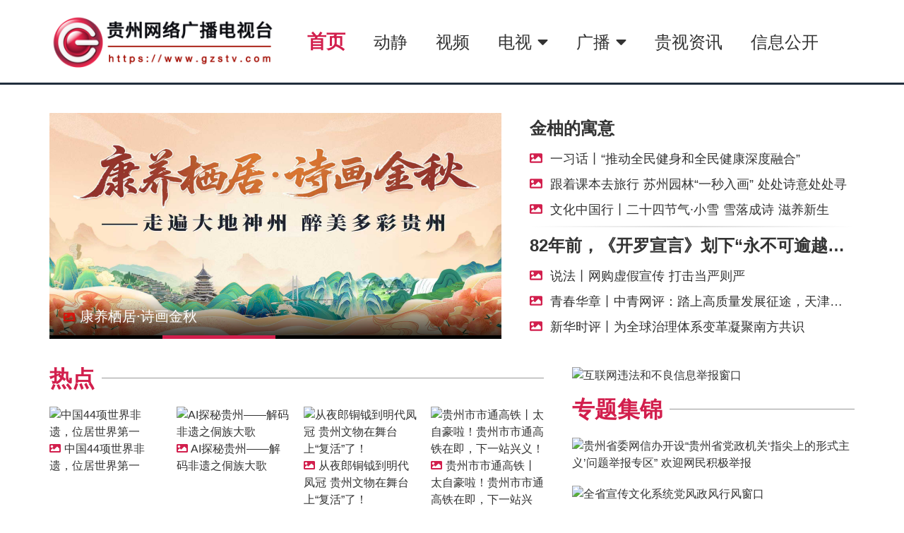

--- FILE ---
content_type: text/html; charset=UTF-8
request_url: https://gzstv.cn/
body_size: 26282
content:
<!doctype html>
<!--[if IE 9]><html lang="zh-Hans" class="lt-ie9 ie9" data-n-head-ssr><![endif]-->
<!--[if (gt IE 9)|!(IE)]><!--><html data-n-head-ssr><!--<![endif]-->
  <head>
    <title>贵州网络广播电视台</title><meta data-n-head="ssr" charset="utf-8"><meta data-n-head="ssr" name="viewport" content="width=device-width, initial-scale=1, user-scalable=no, maximum-scale=1.0, minimum-scale=1.0"><meta data-n-head="ssr" name="renderer" content="webkit"><meta data-n-head="ssr" data-hid="description" name="description" content="贵视网为用户提供及时、全面的贵州广播电视台各类资讯和视频/音频在线点播及直播服务，网站同时还建设有内容覆盖国际新闻、国内新闻、贵州省内新闻等多个方面的专业新闻频道和播客、博客、论坛等自由互动交流空间。"><meta data-n-head="ssr" name="keywords" content="贵州网络广播电视台,贵州广播电视台,贵州卫视,国际新闻,国内新闻,贵州省内新闻,贵州广播电视台新闻,贵州拍客网,贵州卫视视频点播/直播,贵州视协,贵视网,动静,动静APP,动静新闻,动静客户端,动静新闻客户端"><link data-n-head="ssr" rel="icon" type="image/x-icon" href="/favicon.ico"><script data-n-head="ssr" src="https://t.gzstv.com/event-main-1.0.0.min.js"></script><link rel="preload" href="/lib/46b4acf.js" as="script"><link rel="preload" href="/lib/5b0dc1d.js" as="script"><link rel="preload" href="/lib/dc2ed16.js" as="script"><link rel="preload" href="/lib/ff1efca.js" as="script"><link rel="preload" href="/lib/b9446de.js" as="script"><style data-vue-ssr-id="62e567ce:0 36c8e810:0 97ae1d30:0 490fcfba:0 60e44d81:0 3296570b:0 5eb3cbcd:0 6d327a45:0 0ea006ed:0 6b68f86a:0 1dd114bf:0">svg:not(:root).svg-inline--fa {
  overflow: visible; }

.svg-inline--fa {
  display: inline-block;
  font-size: inherit;
  height: 1em;
  overflow: visible;
  vertical-align: -.125em; }
  .svg-inline--fa.fa-lg {
    vertical-align: -.225em; }
  .svg-inline--fa.fa-w-1 {
    width: 0.0625em; }
  .svg-inline--fa.fa-w-2 {
    width: 0.125em; }
  .svg-inline--fa.fa-w-3 {
    width: 0.1875em; }
  .svg-inline--fa.fa-w-4 {
    width: 0.25em; }
  .svg-inline--fa.fa-w-5 {
    width: 0.3125em; }
  .svg-inline--fa.fa-w-6 {
    width: 0.375em; }
  .svg-inline--fa.fa-w-7 {
    width: 0.4375em; }
  .svg-inline--fa.fa-w-8 {
    width: 0.5em; }
  .svg-inline--fa.fa-w-9 {
    width: 0.5625em; }
  .svg-inline--fa.fa-w-10 {
    width: 0.625em; }
  .svg-inline--fa.fa-w-11 {
    width: 0.6875em; }
  .svg-inline--fa.fa-w-12 {
    width: 0.75em; }
  .svg-inline--fa.fa-w-13 {
    width: 0.8125em; }
  .svg-inline--fa.fa-w-14 {
    width: 0.875em; }
  .svg-inline--fa.fa-w-15 {
    width: 0.9375em; }
  .svg-inline--fa.fa-w-16 {
    width: 1em; }
  .svg-inline--fa.fa-w-17 {
    width: 1.0625em; }
  .svg-inline--fa.fa-w-18 {
    width: 1.125em; }
  .svg-inline--fa.fa-w-19 {
    width: 1.1875em; }
  .svg-inline--fa.fa-w-20 {
    width: 1.25em; }
  .svg-inline--fa.fa-pull-left {
    margin-right: .3em;
    width: auto; }
  .svg-inline--fa.fa-pull-right {
    margin-left: .3em;
    width: auto; }
  .svg-inline--fa.fa-border {
    height: 1.5em; }
  .svg-inline--fa.fa-li {
    width: 2em; }
  .svg-inline--fa.fa-fw {
    width: 1.25em; }

.fa-layers svg.svg-inline--fa {
  bottom: 0;
  left: 0;
  margin: auto;
  position: absolute;
  right: 0;
  top: 0; }

.fa-layers {
  display: inline-block;
  height: 1em;
  position: relative;
  text-align: center;
  vertical-align: -.125em;
  width: 1em; }
  .fa-layers svg.svg-inline--fa {
    -webkit-transform-origin: center center;
            transform-origin: center center; }

.fa-layers-text, .fa-layers-counter {
  display: inline-block;
  position: absolute;
  text-align: center; }

.fa-layers-text {
  left: 50%;
  top: 50%;
  -webkit-transform: translate(-50%, -50%);
          transform: translate(-50%, -50%);
  -webkit-transform-origin: center center;
          transform-origin: center center; }

.fa-layers-counter {
  background-color: #ff253a;
  border-radius: 1em;
  -webkit-box-sizing: border-box;
          box-sizing: border-box;
  color: #fff;
  height: 1.5em;
  line-height: 1;
  max-width: 5em;
  min-width: 1.5em;
  overflow: hidden;
  padding: .25em;
  right: 0;
  text-overflow: ellipsis;
  top: 0;
  -webkit-transform: scale(0.25);
          transform: scale(0.25);
  -webkit-transform-origin: top right;
          transform-origin: top right; }

.fa-layers-bottom-right {
  bottom: 0;
  right: 0;
  top: auto;
  -webkit-transform: scale(0.25);
          transform: scale(0.25);
  -webkit-transform-origin: bottom right;
          transform-origin: bottom right; }

.fa-layers-bottom-left {
  bottom: 0;
  left: 0;
  right: auto;
  top: auto;
  -webkit-transform: scale(0.25);
          transform: scale(0.25);
  -webkit-transform-origin: bottom left;
          transform-origin: bottom left; }

.fa-layers-top-right {
  right: 0;
  top: 0;
  -webkit-transform: scale(0.25);
          transform: scale(0.25);
  -webkit-transform-origin: top right;
          transform-origin: top right; }

.fa-layers-top-left {
  left: 0;
  right: auto;
  top: 0;
  -webkit-transform: scale(0.25);
          transform: scale(0.25);
  -webkit-transform-origin: top left;
          transform-origin: top left; }

.fa-lg {
  font-size: 1.33333em;
  line-height: 0.75em;
  vertical-align: -.0667em; }

.fa-xs {
  font-size: .75em; }

.fa-sm {
  font-size: .875em; }

.fa-1x {
  font-size: 1em; }

.fa-2x {
  font-size: 2em; }

.fa-3x {
  font-size: 3em; }

.fa-4x {
  font-size: 4em; }

.fa-5x {
  font-size: 5em; }

.fa-6x {
  font-size: 6em; }

.fa-7x {
  font-size: 7em; }

.fa-8x {
  font-size: 8em; }

.fa-9x {
  font-size: 9em; }

.fa-10x {
  font-size: 10em; }

.fa-fw {
  text-align: center;
  width: 1.25em; }

.fa-ul {
  list-style-type: none;
  margin-left: 2.5em;
  padding-left: 0; }
  .fa-ul > li {
    position: relative; }

.fa-li {
  left: -2em;
  position: absolute;
  text-align: center;
  width: 2em;
  line-height: inherit; }

.fa-border {
  border: solid 0.08em #eee;
  border-radius: .1em;
  padding: .2em .25em .15em; }

.fa-pull-left {
  float: left; }

.fa-pull-right {
  float: right; }

.fa.fa-pull-left,
.fas.fa-pull-left,
.far.fa-pull-left,
.fal.fa-pull-left,
.fab.fa-pull-left {
  margin-right: .3em; }

.fa.fa-pull-right,
.fas.fa-pull-right,
.far.fa-pull-right,
.fal.fa-pull-right,
.fab.fa-pull-right {
  margin-left: .3em; }

.fa-spin {
  -webkit-animation: fa-spin 2s infinite linear;
          animation: fa-spin 2s infinite linear; }

.fa-pulse {
  -webkit-animation: fa-spin 1s infinite steps(8);
          animation: fa-spin 1s infinite steps(8); }

@-webkit-keyframes fa-spin {
  0% {
    -webkit-transform: rotate(0deg);
            transform: rotate(0deg); }
  100% {
    -webkit-transform: rotate(360deg);
            transform: rotate(360deg); } }

@keyframes fa-spin {
  0% {
    -webkit-transform: rotate(0deg);
            transform: rotate(0deg); }
  100% {
    -webkit-transform: rotate(360deg);
            transform: rotate(360deg); } }

.fa-rotate-90 {
  -ms-filter: "progid:DXImageTransform.Microsoft.BasicImage(rotation=1)";
  -webkit-transform: rotate(90deg);
          transform: rotate(90deg); }

.fa-rotate-180 {
  -ms-filter: "progid:DXImageTransform.Microsoft.BasicImage(rotation=2)";
  -webkit-transform: rotate(180deg);
          transform: rotate(180deg); }

.fa-rotate-270 {
  -ms-filter: "progid:DXImageTransform.Microsoft.BasicImage(rotation=3)";
  -webkit-transform: rotate(270deg);
          transform: rotate(270deg); }

.fa-flip-horizontal {
  -ms-filter: "progid:DXImageTransform.Microsoft.BasicImage(rotation=0, mirror=1)";
  -webkit-transform: scale(-1, 1);
          transform: scale(-1, 1); }

.fa-flip-vertical {
  -ms-filter: "progid:DXImageTransform.Microsoft.BasicImage(rotation=2, mirror=1)";
  -webkit-transform: scale(1, -1);
          transform: scale(1, -1); }

.fa-flip-both, .fa-flip-horizontal.fa-flip-vertical {
  -ms-filter: "progid:DXImageTransform.Microsoft.BasicImage(rotation=2, mirror=1)";
  -webkit-transform: scale(-1, -1);
          transform: scale(-1, -1); }

:root .fa-rotate-90,
:root .fa-rotate-180,
:root .fa-rotate-270,
:root .fa-flip-horizontal,
:root .fa-flip-vertical,
:root .fa-flip-both {
  -webkit-filter: none;
          filter: none; }

.fa-stack {
  display: inline-block;
  height: 2em;
  position: relative;
  width: 2.5em; }

.fa-stack-1x,
.fa-stack-2x {
  bottom: 0;
  left: 0;
  margin: auto;
  position: absolute;
  right: 0;
  top: 0; }

.svg-inline--fa.fa-stack-1x {
  height: 1em;
  width: 1.25em; }

.svg-inline--fa.fa-stack-2x {
  height: 2em;
  width: 2.5em; }

.fa-inverse {
  color: #fff; }

.sr-only {
  border: 0;
  clip: rect(0, 0, 0, 0);
  height: 1px;
  margin: -1px;
  overflow: hidden;
  padding: 0;
  position: absolute;
  width: 1px; }

.sr-only-focusable:active, .sr-only-focusable:focus {
  clip: auto;
  height: auto;
  margin: 0;
  overflow: visible;
  position: static;
  width: auto; }

.svg-inline--fa .fa-primary {
  fill: var(--fa-primary-color, currentColor);
  opacity: 1;
  opacity: var(--fa-primary-opacity, 1); }

.svg-inline--fa .fa-secondary {
  fill: var(--fa-secondary-color, currentColor);
  opacity: 0.4;
  opacity: var(--fa-secondary-opacity, 0.4); }

.svg-inline--fa.fa-swap-opacity .fa-primary {
  opacity: 0.4;
  opacity: var(--fa-secondary-opacity, 0.4); }

.svg-inline--fa.fa-swap-opacity .fa-secondary {
  opacity: 1;
  opacity: var(--fa-primary-opacity, 1); }

.svg-inline--fa mask .fa-primary,
.svg-inline--fa mask .fa-secondary {
  fill: black; }

.fad.fa-inverse {
  color: #fff; }


.nuxt-progress {
  position: fixed;
  top: 0px;
  left: 0px;
  right: 0px;
  height: 3px;
  width: 0%;
  opacity: 1;
  transition: width 0.1s, opacity 0.4s;
  background-color: #d21f4d;
  z-index: 999999;
}
.nuxt-progress.nuxt-progress-notransition {
  transition: none;
}
.nuxt-progress-failed {
  background-color: red;
}

html{font-family:"lucida grande","lucida sans unicode",lucida,helvetica,"Hiragino Sans GB","Microsoft YaHei","WenQuanYi Micro Hei",sans-serif;font-size:16px;line-height:150%;color:#333;word-spacing:1px;-ms-text-size-adjust:100%;-webkit-text-size-adjust:100%;-moz-osx-font-smoothing:grayscale;-webkit-font-smoothing:antialiased;box-sizing:border-box}html,body{margin:0}body{word-wrap:break-word;word-break:break-all}.container-view{width:100%;height:100%;min-width:1200px;margin:0 auto;background:#fff}ul{padding:0;list-style-type:none}*,*:before,*:after{box-sizing:border-box;margin:0}a{color:#333;text-decoration:none}a:hover{color:#d21f4d}.clearfix::after{content:"";clear:both;display:table}.fa-li{left:0;width:1em}.no-wrap{white-space:nowrap;text-overflow:ellipsis;overflow:hidden;line-height:1.5em}.alpha{margin-left:0 !important}.omega{margin-right:0 !important}.main-wrap{margin-top:40px;min-height:200px}.container{width:1170px;padding:0 15px;margin:0 auto}.main-row{min-height:10px}.main-row+.main-row{margin-top:40px}.flex{display:flex}.list-icon{color:#d21f4d}.al5{display:flex}.al5 div{flex:1}.al5 div+div{margin-left:20px}.al5 div img{width:100%}.block-title{width:100%;height:1rem;border-bottom:1px solid #999;margin-bottom:40px}.block-title h2{float:left;font-size:2rem;font-weight:bold;line-height:1em;color:#d21f4d;background:#fff;padding-right:10px}.block-title span{display:block;float:right;font-size:1rem;line-height:1em;background:#fff;padding-left:10px;margin-top:.5em}.block-title span a{color:#999}.block-title span a:hover{color:#d21f4d}@media(min-width: 768px)and (max-width: 1024px){.container{width:100%;padding:0 15px;margin:0 auto}}@media(max-width: 768px){.container-view{min-width:100%;width:100%;margin-top:0}.container{width:100%;padding:0 15px;margin:0 auto}}
.page-header{height:120px}.menubar{border-bottom:3px solid #212e3d}.page-header+.main-row{margin-top:40px}@media(max-width: 768px){.page-header{height:64px;border-bottom:1px solid #f0f0f0}.page-header+.main-row{margin-top:20px}}
.gzstv-logo{display:table-cell;width:320px;height:120px;overflow:hidden;position:relative}.gzstv-logo a{height:100%;display:block}.gzstv-logo img{position:absolute;top:50%;left:50%;transform:translate(-50%, -50%);width:100%}@media(max-width: 768px){.gzstv-logo{display:block;width:187px;height:64px;overflow:hidden;position:relative;margin:0;padding:0;z-index:12}.gzstv-logo a{height:100%;display:block}.gzstv-logo img{height:100%;width:100%;transform:none;position:static;top:0;left:0}}
.menu{height:100%;vertical-align:middle;padding:0 20px;display:table-cell}.menu a.navbtn{display:none}.menu ul.nav-menu{padding:0 5px;height:100%;font-size:1.5rem}.menu ul.nav-menu li.nav-menu-item{display:inline-block;position:relative}.menu ul.nav-menu li.nav-menu-item a{padding:10px 20px}.menu ul.nav-menu li.nav-menu-item a.active{color:#d21f4d;font-size:1.7rem;font-weight:bold}@media(max-width: 768px){.menu{position:absolute;padding:0;top:0;right:0;width:100%;height:auto;z-index:11;display:block}.menu a.navbtn{display:block;width:64px;height:64px;padding:16px;float:right;font-size:32px;text-align:center;color:#7f8a96}.menu ul.nav-menu{width:100%;position:static;font-size:1.2rem;padding:0;box-shadow:0 5px 15px -5px #000}.menu ul.nav-menu li.nav-menu-item{width:100%;position:static;background:#eee}.menu ul.nav-menu li.nav-menu-item a{width:100%;padding:10px 20px;display:inline-block}.menu ul.nav-menu li.nav-menu-item a.active{color:#df0000;font-size:1.2rem;font-weight:bold}}
.dropdown-menu{z-index:20;list-style-type:none;padding:10px 0;left:50%;transform:translate(-50%, 0);background:#fff;position:absolute;text-align:center;white-space:nowrap;box-shadow:0px 6px 12px rgba(0,0,0,.2)}.dropdown-menu li.dropdown-menu-item{font-size:1.2rem;display:block;padding:0;background:#fff}.dropdown-menu li.dropdown-menu-item a{display:block;padding:15px 20px}.dropdown-menu li.dropdown-menu-item a:hover{background:#eee}.fade-enter-active,.fade-leave-active{transition:opacity .15s}.fade-enter,.fade-leave-to{opacity:0}
.row1{height:320px;overflow:hidden}.row2{height:auto;overflow:hidden}.list{padding-left:40px}.top-slider{background:#f7f8fb}.top-slider-wrap{width:640px;height:320px;overflow:hidden}#tl1{width:100%;height:320px;overflow:hidden}#tl1 hr{margin:8px 0 4px 0;border:0;height:2px;background-image:linear-gradient(to right, rgba(219, 219, 219, 0), #dbdbdb, rgba(219, 219, 219, 0))}#il1 .il1-item{width:160px;height:175px;float:left;overflow:hidden;margin-left:10px;margin-right:10px;margin-bottom:20px}#il1 .il1-item img{width:160px;height:120px}.list h2{font-weight:bold;line-height:1.8em}.hot{width:700px}#tl2 .tl2ul{display:flex;flex-wrap:wrap;justify-content:space-between;width:100%}#tl2 .tl2ul .tl2li{width:calc(50% - 10px)}.hot+#il2{margin-left:40px}#il2{flex:1}#il2 .il2block .il2-item img{width:400px;height:140px}#il2 .il2block .il2-item+.il2-item{margin-top:20px}.l4top{margin-bottom:20px}.l4top img{width:400px;height:75px}.r3slider{width:100%;height:115px;overflow:hidden}#il3 ul{margin-bottom:40px}#il3 ul li img{width:100%;border:1px solid #e5e5e5}#il3 ul li+li{margin-left:20px}#il4{display:flex}#il4 ul.channel-title{text-align:center;margin-right:20px;width:160px}#il4 ul.channel-title li{padding:10px 20px;cursor:pointer;background:#eff2f5}#il4 ul.channel-title li.active{background:#d21f4d;color:#fff;position:relative}#il4 ul.channel-title li .arrow{width:0;height:0;border-top:8px solid transparent;border-bottom:8px solid transparent;border-right:8px solid #fff;right:0;position:absolute;top:50%;transform:translateY(-50%)}#il4 .channel-entries{width:100%;flex:1}#il4 .channel-entries .channel-entry-big{width:420px;float:left;margin-right:20px}#il4 .channel-entries .channel-entry-big img{width:420px;height:236.25px}#il4 .channel-entries .channel-entry-items{width:520px;float:right;margin-bottom:-20px}#il4 .channel-entries .channel-entry-items .channel-entry-item{width:160px;height:145px;float:left;overflow:hidden;margin-left:10px;margin-right:10px;margin-bottom:20px}#il4 .channel-entries .channel-entry-items .channel-entry-item img{width:160px;height:90px}#il4 .channel-entries .channel-entry-items .channel-entry-item span{overflow:hidden;text-overflow:ellipsis;display:-webkit-box;-webkit-line-clamp:2;-webkit-box-orient:vertical;height:3em}#tl3{width:700px}#tl3 .tl3block .tl3ul{display:flex;flex-wrap:wrap;justify-content:space-between;width:100%}#tl3 .tl3block .tl3ul .tl3li{width:calc(50% - 10px)}.al4{display:flex;flex-wrap:wrap;justify-content:space-between;width:100%;margin-top:20px}.al4 a{display:block;width:calc(50% - 10px)}.al4 a img{width:100%}#tl4{flex:1}#tl4 .tl4block .tl4ul{justify-content:space-between;width:100%}#tl4 .tl4block .tl4ul .tl4li{width:calc(100% - 10px)}.al4r{justify-content:space-between;width:100%;margin-top:20px}.al4r a{display:block;width:calc(100% - 10px)}.al4r a img{width:100%}#schedule{flex:1}#tl3+#tl4{margin-left:40px}.tv-hosts{display:flex;align-items:center;justify-content:center;flex-direction:row;flex-wrap:wrap;flex-flow:row wrap;align-content:flex-end}.tv-hosts .tv-host{width:16.66%;text-align:center;margin-bottom:20px}.tv-hosts .tv-host svg{width:95%;margin:0 auto}.tv-hosts .tv-host svg polygon{stroke-width:2;stroke:#fffaba;fill-opacity:1;transition:stroke .5s}.tv-hosts .tv-host svg polygon:hover{stroke:#efaf00}.tv-hosts .tv-host span{display:block}@media(max-width: 768px){.main-wrap{margin-top:15px}.main-row+.main-row{margin-top:20px}.mb{flex-direction:column}.row1{height:auto}.top-slider-wrap{width:100%;height:calc((100vw - 30px)/2)}.list{padding-left:0}#tl1{width:100%;height:auto;margin-top:15px}.hot{width:100%}#il1{display:flex;flex-wrap:wrap;margin:-8px}#il1 .il1-item{flex:0 0 calc(50% - 16px);width:auto;height:auto;float:none;margin:8px}#il1 .il1-item img{width:100%;height:auto}.alpha,.omega{margin-left:8px !important;margin-right:8px !important}#tl2{margin:10px auto;width:100%}#tl2 .tl2ul .tl2li{width:100%;list-style-type:disc;list-style-position:inside}.hot+#il2{margin-left:0}.l4top img{width:100%;height:auto}#il2 .il2block .il2-item img{width:100%;height:auto}#il4{display:block;width:100%}#il4 ul.channel-title{display:flex;width:100%}#il4 ul.channel-title li{flex:1 1 0}#il4 ul.channel-title li .arrow{width:0;height:0;border-top:8px solid transparent;border-bottom:8px solid #fff;border-left:8px solid transparent;border-right:8px solid transparent;right:50%;position:absolute;top:100%;transform:translate(50%, -100%)}#il4 .channel-entries{margin:10px 0}#il4 .channel-entries .channel-entry-big{width:100%;float:none;margin:10px 0}#il4 .channel-entries .channel-entry-big img{width:100%;height:auto}#il4 .channel-entries .channel-entry-items{float:none;width:auto;display:flex;flex-wrap:wrap;margin:0 -8px}#il4 .channel-entries .channel-entry-items .channel-entry-item{flex:0 0 calc(50% - 16px);width:auto;height:auto;float:none;margin:8px}#il4 .channel-entries .channel-entry-items .channel-entry-item img{width:100%;height:auto}.row5 #tl3{width:100%}.row5 #tl3 .tl3block .tl3ul{display:block}.row5 #tl3 .tl3block .tl3ul .tl3li{width:100%}.row5 #tl3+#tl4{margin-left:0;margin-top:20px}.al4r a{width:100%}.tv-hosts .tv-host{width:25%;text-align:center;margin-bottom:20px}}
.slider{position:relative;width:100%;height:100%;text-align:center;justify-content:center;color:#dbe1ec}.slider .empty-slider{font-size:3rem;position:relative;top:50%;transform:translateY(-50%)}.slider ul.slide-ul{padding:0;width:100%;height:100%}.slider ul.slide-ul li{position:absolute;width:100%;height:100%}.slider ul.slide-ul li a{display:block;width:100%;height:100%}.slider ul.slide-ul li a img{width:100%;height:100%}.slider ul.slide-ul li a span.slider-title{position:absolute;left:0;bottom:5px;width:100%;padding:15px 20px;color:#fff;font-size:1.25rem;line-height:1.2em;text-align:left;background-image:linear-gradient(to bottom, rgba(0, 0, 0, 0) 0, rgba(0, 0, 0, 0.75) 100%)}.slider ul.slide-ul li a span.slider-title .list-icon{font-size:1rem;color:rgba(233,0,0,.75)}.slider .slider-controls{position:absolute;z-index:10;bottom:0;width:100%;margin:0 auto;text-align:center;font-size:0;display:flex;align-items:center;justify-content:center}.slider .slider-controls span{display:inline-block;height:5px;width:auto;background-color:#000;cursor:pointer;flex-shrink:0;flex-grow:1}.slider .slider-controls .active{background-color:#d21f4d}.sliderlist-enter-to{transition:all .5s ease;transform:translateX(0)}.sliderlist-leave-active{transition:all .5s ease;transform:translateX(-100%)}.sliderlist-enter{transform:translateX(100%)}.sliderlist-leave{transform:translateX(0)}
.entry-list li{position:relative;margin:.5em 0}.entry-list .iconli{padding-left:1.6em}
.footer{width:100%;margin-top:40px;overflow:hidden;border-top:1px solid #303237}.footer .links-wrap{padding:40px 0}.footer .links-wrap .links h3{font-weight:normal;border-left:10px solid #d21f4d;padding-left:15px;line-height:1.8em;color:#000;margin:5px 0}.footer .links-wrap .links ul{margin:0 10px;display:flex;flex-wrap:wrap}.footer .links-wrap .links ul li{display:inline;margin-left:15px;line-height:2em;font-size:.9375rem}.footer .links-wrap .links+.links{margin-top:30px}.footer .site-info{width:100%;background:#303237;color:#edecec;padding:40px 0;text-align:center;font-size:.8125rem;line-height:3em}.footer .site-info a.icp{color:#fff}</style>
  </head>
  <body >
    <div data-server-rendered="true" id="__nuxt"><!----><div id="__layout"><div class="container-view"><!----> <!----> <div class="page-header menubar"><div class="container"><div class="gzstv-logo"><a href="/" aria-current="page" class="nuxt-link-exact-active nuxt-link-active"><img src="/images/gzstv_logo_2.png" alt="贵州广播电视台"></a></div> <div class="menu"><a href="#" class="navbtn"><svg aria-hidden="true" focusable="false" data-prefix="fa" data-icon="bars" role="img" xmlns="http://www.w3.org/2000/svg" viewBox="0 0 448 512" class="svg-inline--fa fa-bars fa-w-14"><path fill="currentColor" d="M16 132h416c8.837 0 16-7.163 16-16V76c0-8.837-7.163-16-16-16H16C7.163 60 0 67.163 0 76v40c0 8.837 7.163 16 16 16zm0 160h416c8.837 0 16-7.163 16-16v-40c0-8.837-7.163-16-16-16H16c-8.837 0-16 7.163-16 16v40c0 8.837 7.163 16 16 16zm0 160h416c8.837 0 16-7.163 16-16v-40c0-8.837-7.163-16-16-16H16c-8.837 0-16 7.163-16 16v40c0 8.837 7.163 16 16 16z"></path></svg></a> <ul class="nav-menu" style="display:none;"><li class="nav-menu-item"><div><a href="/" aria-current="page" class="nuxt-link-exact-active nuxt-link-active active">
          首页
        </a></div> <!----></li><li class="nav-menu-item"><div><a href="/news">
          动静
        </a></div> <!----></li><li class="nav-menu-item"><div><a href="/videos">
          视频
        </a></div> <!----></li><li class="nav-menu-item"><!----> <div class="dropdown-menu-wrap"><a href="/tv">
    电视
    <svg aria-hidden="true" focusable="false" data-prefix="fas" data-icon="caret-down" role="img" xmlns="http://www.w3.org/2000/svg" viewBox="0 0 320 512" class="svg-inline--fa fa-caret-down fa-w-10"><path fill="currentColor" d="M31.3 192h257.3c17.8 0 26.7 21.5 14.1 34.1L174.1 354.8c-7.8 7.8-20.5 7.8-28.3 0L17.2 226.1C4.6 213.5 13.5 192 31.3 192z"></path></svg></a> <ul class="dropdown-menu" style="display:none;"><li class="dropdown-menu-item"><a href="/tv/ch01">
        贵州卫视频道
      </a></li><li class="dropdown-menu-item"><a href="/tv/ch02">
        贵州公共频道
      </a></li><li class="dropdown-menu-item"><a href="/tv/ch03">
        影视文艺频道
      </a></li><li class="dropdown-menu-item"><a href="/tv/ch04">
        大众生活频道
      </a></li><li class="dropdown-menu-item"><a href="/tv/ch05">
        生态·乡村频道
      </a></li><li class="dropdown-menu-item"><a href="/tv/ch06">
        科教健康频道
      </a></li><li class="dropdown-menu-item"><a href="/tv/ch13">
        贵州移动电视频道
      </a></li></ul></div></li><li class="nav-menu-item"><!----> <div class="dropdown-menu-wrap"><a href="/fm">
    广播
    <svg aria-hidden="true" focusable="false" data-prefix="fas" data-icon="caret-down" role="img" xmlns="http://www.w3.org/2000/svg" viewBox="0 0 320 512" class="svg-inline--fa fa-caret-down fa-w-10"><path fill="currentColor" d="M31.3 192h257.3c17.8 0 26.7 21.5 14.1 34.1L174.1 354.8c-7.8 7.8-20.5 7.8-28.3 0L17.2 226.1C4.6 213.5 13.5 192 31.3 192z"></path></svg></a> <ul class="dropdown-menu" style="display:none;"><li class="dropdown-menu-item"><a href="/fm/94_6">
        综合广播
      </a></li><li class="dropdown-menu-item"><a href="/fm/98_9">
        经济广播
      </a></li><li class="dropdown-menu-item"><a href="/fm/91_6">
        音乐广播
      </a></li><li class="dropdown-menu-item"><a href="/fm/95_2">
        交通广播
      </a></li><li class="dropdown-menu-item"><a href="/fm/97_2">
        旅游广播
      </a></li></ul></div></li><li class="nav-menu-item"><div><a href="/news/gzstv">
          贵视资讯
        </a></div> <!----></li><li class="nav-menu-item"><div><a href="/news/Info-open">
          信息公开
        </a></div> <!----></li></ul></div></div></div> <div class="main-wrap"><div class="container main-row row1 flex mb"><div class="top-slider"><div class="top-slider-wrap"><div class="slider"><ul class="slide-ul"><li><a href="https://movement.gzstv.com/news/sp/1567/"><img src="https://mstatic.gzstv.com/media/thumbnails/banners/2025/03/19/t_LX27Tavmekad_640x320_56Lkn1sl.jpg" alt="牢记嘱托 展现新风采" class="top-slider-image"> <span class="slider-title"><svg aria-hidden="true" focusable="false" data-prefix="fas" data-icon="image" role="img" xmlns="http://www.w3.org/2000/svg" viewBox="0 0 512 512" class="list-icon svg-inline--fa fa-image fa-w-16"><path fill="currentColor" d="M464 448H48c-26.51 0-48-21.49-48-48V112c0-26.51 21.49-48 48-48h416c26.51 0 48 21.49 48 48v288c0 26.51-21.49 48-48 48zM112 120c-30.928 0-56 25.072-56 56s25.072 56 56 56 56-25.072 56-56-25.072-56-56-56zM64 384h384V272l-87.515-87.515c-4.686-4.686-12.284-4.686-16.971 0L208 320l-55.515-55.515c-4.686-4.686-12.284-4.686-16.971 0L64 336v48z"></path></svg>
          牢记嘱托 展现新风采
        </span></a></li><li style="display:none;"><a href="https://movement.gzstv.com/swp/column/detail?id=1780"><img src="https://media.gzstv.com/images/2025/10/01/c66f57df6d234ad095b5561aba5dd0c4.jpg" alt="康养栖居·诗画金秋" class="top-slider-image"> <span class="slider-title"><svg aria-hidden="true" focusable="false" data-prefix="fas" data-icon="image" role="img" xmlns="http://www.w3.org/2000/svg" viewBox="0 0 512 512" class="list-icon svg-inline--fa fa-image fa-w-16"><path fill="currentColor" d="M464 448H48c-26.51 0-48-21.49-48-48V112c0-26.51 21.49-48 48-48h416c26.51 0 48 21.49 48 48v288c0 26.51-21.49 48-48 48zM112 120c-30.928 0-56 25.072-56 56s25.072 56 56 56 56-25.072 56-56-25.072-56-56-56zM64 384h384V272l-87.515-87.515c-4.686-4.686-12.284-4.686-16.971 0L208 320l-55.515-55.515c-4.686-4.686-12.284-4.686-16.971 0L64 336v48z"></path></svg>
          康养栖居·诗画金秋
        </span></a></li><li style="display:none;"><a href="https://movement.gzstv.com/news/sp/1294/"><img src="https://mstatic.gzstv.com/media/thumbnails/banners/2024/05/28/t_tHdQWNpCGdQR_640x320_56Lkn1sl.jpg" alt="文化中国行" class="top-slider-image"> <span class="slider-title"><svg aria-hidden="true" focusable="false" data-prefix="fas" data-icon="image" role="img" xmlns="http://www.w3.org/2000/svg" viewBox="0 0 512 512" class="list-icon svg-inline--fa fa-image fa-w-16"><path fill="currentColor" d="M464 448H48c-26.51 0-48-21.49-48-48V112c0-26.51 21.49-48 48-48h416c26.51 0 48 21.49 48 48v288c0 26.51-21.49 48-48 48zM112 120c-30.928 0-56 25.072-56 56s25.072 56 56 56 56-25.072 56-56-25.072-56-56-56zM64 384h384V272l-87.515-87.515c-4.686-4.686-12.284-4.686-16.971 0L208 320l-55.515-55.515c-4.686-4.686-12.284-4.686-16.971 0L64 336v48z"></path></svg>
          文化中国行
        </span></a></li><li style="display:none;"><a href="https://movement.gzstv.com/news/sp/1580/"><img src="https://media.gzstv.com/images/2025/08/02/767b7bf49e9d45d5b0816db709bde2b8.jpg" alt="“码”上游贵州" class="top-slider-image"> <span class="slider-title"><svg aria-hidden="true" focusable="false" data-prefix="fas" data-icon="image" role="img" xmlns="http://www.w3.org/2000/svg" viewBox="0 0 512 512" class="list-icon svg-inline--fa fa-image fa-w-16"><path fill="currentColor" d="M464 448H48c-26.51 0-48-21.49-48-48V112c0-26.51 21.49-48 48-48h416c26.51 0 48 21.49 48 48v288c0 26.51-21.49 48-48 48zM112 120c-30.928 0-56 25.072-56 56s25.072 56 56 56 56-25.072 56-56-25.072-56-56-56zM64 384h384V272l-87.515-87.515c-4.686-4.686-12.284-4.686-16.971 0L208 320l-55.515-55.515c-4.686-4.686-12.284-4.686-16.971 0L64 336v48z"></path></svg>
          “码”上游贵州
        </span></a></li></ul> <div class="slider-controls"><span class="active"></span><span></span><span></span><span></span></div></div></div></div> <div id="tl1" class="list"><h2 class="no-wrap"><a href="https://gzs.tv/J7fyea">金柚的寓意</a></h2> <ul class="entry-list" style="font-size:1.125rem;"><li class="no-wrap iconli"><span class="fa-li"><svg aria-hidden="true" focusable="false" data-prefix="fas" data-icon="image" role="img" xmlns="http://www.w3.org/2000/svg" viewBox="0 0 512 512" class="list-icon svg-inline--fa fa-image fa-w-16"><path fill="currentColor" d="M464 448H48c-26.51 0-48-21.49-48-48V112c0-26.51 21.49-48 48-48h416c26.51 0 48 21.49 48 48v288c0 26.51-21.49 48-48 48zM112 120c-30.928 0-56 25.072-56 56s25.072 56 56 56 56-25.072 56-56-25.072-56-56-56zM64 384h384V272l-87.515-87.515c-4.686-4.686-12.284-4.686-16.971 0L208 320l-55.515-55.515c-4.686-4.686-12.284-4.686-16.971 0L64 336v48z"></path></svg></span> <a href="https://gzs.tv/b2YjYv" target="_blank">
      一习话丨“推动全民健身和全民健康深度融合”
    </a></li><li class="no-wrap iconli"><span class="fa-li"><svg aria-hidden="true" focusable="false" data-prefix="fas" data-icon="image" role="img" xmlns="http://www.w3.org/2000/svg" viewBox="0 0 512 512" class="list-icon svg-inline--fa fa-image fa-w-16"><path fill="currentColor" d="M464 448H48c-26.51 0-48-21.49-48-48V112c0-26.51 21.49-48 48-48h416c26.51 0 48 21.49 48 48v288c0 26.51-21.49 48-48 48zM112 120c-30.928 0-56 25.072-56 56s25.072 56 56 56 56-25.072 56-56-25.072-56-56-56zM64 384h384V272l-87.515-87.515c-4.686-4.686-12.284-4.686-16.971 0L208 320l-55.515-55.515c-4.686-4.686-12.284-4.686-16.971 0L64 336v48z"></path></svg></span> <a href="https://gzs.tv/vINnQf" target="_blank">
      跟着课本去旅行 苏州园林“一秒入画” 处处诗意处处寻
    </a></li><li class="no-wrap iconli"><span class="fa-li"><svg aria-hidden="true" focusable="false" data-prefix="fas" data-icon="image" role="img" xmlns="http://www.w3.org/2000/svg" viewBox="0 0 512 512" class="list-icon svg-inline--fa fa-image fa-w-16"><path fill="currentColor" d="M464 448H48c-26.51 0-48-21.49-48-48V112c0-26.51 21.49-48 48-48h416c26.51 0 48 21.49 48 48v288c0 26.51-21.49 48-48 48zM112 120c-30.928 0-56 25.072-56 56s25.072 56 56 56 56-25.072 56-56-25.072-56-56-56zM64 384h384V272l-87.515-87.515c-4.686-4.686-12.284-4.686-16.971 0L208 320l-55.515-55.515c-4.686-4.686-12.284-4.686-16.971 0L64 336v48z"></path></svg></span> <a href="https://gzs.tv/jM3uYb" target="_blank">
      文化中国行丨二十四节气·小雪 雪落成诗 滋养新生
    </a></li></ul> <hr> <h2 class="no-wrap"><a href="https://gzs.tv/bmARNz">82年前，《开罗宣言》划下“永不可逾越的历史红线”</a></h2> <ul class="entry-list" style="font-size:1.125rem;"><li class="no-wrap iconli"><span class="fa-li"><svg aria-hidden="true" focusable="false" data-prefix="fas" data-icon="image" role="img" xmlns="http://www.w3.org/2000/svg" viewBox="0 0 512 512" class="list-icon svg-inline--fa fa-image fa-w-16"><path fill="currentColor" d="M464 448H48c-26.51 0-48-21.49-48-48V112c0-26.51 21.49-48 48-48h416c26.51 0 48 21.49 48 48v288c0 26.51-21.49 48-48 48zM112 120c-30.928 0-56 25.072-56 56s25.072 56 56 56 56-25.072 56-56-25.072-56-56-56zM64 384h384V272l-87.515-87.515c-4.686-4.686-12.284-4.686-16.971 0L208 320l-55.515-55.515c-4.686-4.686-12.284-4.686-16.971 0L64 336v48z"></path></svg></span> <a href="https://gzs.tv/yM7N7b" target="_blank">
      说法丨网购虚假宣传 打击当严则严
    </a></li><li class="no-wrap iconli"><span class="fa-li"><svg aria-hidden="true" focusable="false" data-prefix="fas" data-icon="image" role="img" xmlns="http://www.w3.org/2000/svg" viewBox="0 0 512 512" class="list-icon svg-inline--fa fa-image fa-w-16"><path fill="currentColor" d="M464 448H48c-26.51 0-48-21.49-48-48V112c0-26.51 21.49-48 48-48h416c26.51 0 48 21.49 48 48v288c0 26.51-21.49 48-48 48zM112 120c-30.928 0-56 25.072-56 56s25.072 56 56 56 56-25.072 56-56-25.072-56-56-56zM64 384h384V272l-87.515-87.515c-4.686-4.686-12.284-4.686-16.971 0L208 320l-55.515-55.515c-4.686-4.686-12.284-4.686-16.971 0L64 336v48z"></path></svg></span> <a href="https://gzs.tv/yaYNVn" target="_blank">
      青春华章丨中青网评：踏上高质量发展征途，天津从“新”出发
    </a></li><li class="no-wrap iconli"><span class="fa-li"><svg aria-hidden="true" focusable="false" data-prefix="fas" data-icon="image" role="img" xmlns="http://www.w3.org/2000/svg" viewBox="0 0 512 512" class="list-icon svg-inline--fa fa-image fa-w-16"><path fill="currentColor" d="M464 448H48c-26.51 0-48-21.49-48-48V112c0-26.51 21.49-48 48-48h416c26.51 0 48 21.49 48 48v288c0 26.51-21.49 48-48 48zM112 120c-30.928 0-56 25.072-56 56s25.072 56 56 56 56-25.072 56-56-25.072-56-56-56zM64 384h384V272l-87.515-87.515c-4.686-4.686-12.284-4.686-16.971 0L208 320l-55.515-55.515c-4.686-4.686-12.284-4.686-16.971 0L64 336v48z"></path></svg></span> <a href="https://gzs.tv/3ErQbi" target="_blank">
      新华时评丨为全球治理体系变革凝聚南方共识
    </a></li></ul></div></div> <div class="container main-row row2 flex mb"><div class="hot"><div class="block-title"><h2>热点</h2></div> <div id="il1" class="clearfix"><div class="il1-item alpha"><a href="/a/359ab1b54c134c35b70d55560211e2a7"><img src="https://mstatic.gzstv.com/media/images20251124/t_JVG4uryc7Jru_160x120_ZBprRkQU.jpg" title="中国44项世界非遗，位居世界第一" alt="中国44项世界非遗，位居世界第一"> <svg aria-hidden="true" focusable="false" data-prefix="fas" data-icon="image" role="img" xmlns="http://www.w3.org/2000/svg" viewBox="0 0 512 512" class="list-icon svg-inline--fa fa-image fa-w-16"><path fill="currentColor" d="M464 448H48c-26.51 0-48-21.49-48-48V112c0-26.51 21.49-48 48-48h416c26.51 0 48 21.49 48 48v288c0 26.51-21.49 48-48 48zM112 120c-30.928 0-56 25.072-56 56s25.072 56 56 56 56-25.072 56-56-25.072-56-56-56zM64 384h384V272l-87.515-87.515c-4.686-4.686-12.284-4.686-16.971 0L208 320l-55.515-55.515c-4.686-4.686-12.284-4.686-16.971 0L64 336v48z"></path></svg> <span>中国44项世界非遗，位居世界第一</span></a></div><div class="il1-item"><a href="/a/2d4457da654a42adb614e8ef6203fb99"><img src="https://mstatic.gzstv.com/media/images20251119/t__5bNIgIwZW2O_160x120_ZBprRkQU.jpg" title="AI探秘贵州——解码非遗之侗族大歌" alt="AI探秘贵州——解码非遗之侗族大歌"> <svg aria-hidden="true" focusable="false" data-prefix="fas" data-icon="image" role="img" xmlns="http://www.w3.org/2000/svg" viewBox="0 0 512 512" class="list-icon svg-inline--fa fa-image fa-w-16"><path fill="currentColor" d="M464 448H48c-26.51 0-48-21.49-48-48V112c0-26.51 21.49-48 48-48h416c26.51 0 48 21.49 48 48v288c0 26.51-21.49 48-48 48zM112 120c-30.928 0-56 25.072-56 56s25.072 56 56 56 56-25.072 56-56-25.072-56-56-56zM64 384h384V272l-87.515-87.515c-4.686-4.686-12.284-4.686-16.971 0L208 320l-55.515-55.515c-4.686-4.686-12.284-4.686-16.971 0L64 336v48z"></path></svg> <span>AI探秘贵州——解码非遗之侗族大歌</span></a></div><div class="il1-item"><a href="/a/2c0973c6b3da418ab2e170340ea75e8f"><img src="https://mstatic.gzstv.com/media/images20251124/t_VqMKeN3JZUfm_160x120_ZBprRkQU.jpg" title="从夜郎铜钺到明代凤冠 贵州文物在舞台上“复活”了！" alt="从夜郎铜钺到明代凤冠 贵州文物在舞台上“复活”了！"> <svg aria-hidden="true" focusable="false" data-prefix="fas" data-icon="image" role="img" xmlns="http://www.w3.org/2000/svg" viewBox="0 0 512 512" class="list-icon svg-inline--fa fa-image fa-w-16"><path fill="currentColor" d="M464 448H48c-26.51 0-48-21.49-48-48V112c0-26.51 21.49-48 48-48h416c26.51 0 48 21.49 48 48v288c0 26.51-21.49 48-48 48zM112 120c-30.928 0-56 25.072-56 56s25.072 56 56 56 56-25.072 56-56-25.072-56-56-56zM64 384h384V272l-87.515-87.515c-4.686-4.686-12.284-4.686-16.971 0L208 320l-55.515-55.515c-4.686-4.686-12.284-4.686-16.971 0L64 336v48z"></path></svg> <span>从夜郎铜钺到明代凤冠 贵州文物在舞台上“复活”了！</span></a></div><div class="il1-item omega"><a href="/a/953b1cfea5754713bc932c706efff304"><img src="https://mstatic.gzstv.com/media/images20251103/t_reHte3U9J_kA_160x120_ZBprRkQU.jpg" title="贵州市市通高铁丨太自豪啦！贵州市市通高铁在即，下一站兴义！" alt="贵州市市通高铁丨太自豪啦！贵州市市通高铁在即，下一站兴义！"> <svg aria-hidden="true" focusable="false" data-prefix="fas" data-icon="image" role="img" xmlns="http://www.w3.org/2000/svg" viewBox="0 0 512 512" class="list-icon svg-inline--fa fa-image fa-w-16"><path fill="currentColor" d="M464 448H48c-26.51 0-48-21.49-48-48V112c0-26.51 21.49-48 48-48h416c26.51 0 48 21.49 48 48v288c0 26.51-21.49 48-48 48zM112 120c-30.928 0-56 25.072-56 56s25.072 56 56 56 56-25.072 56-56-25.072-56-56-56zM64 384h384V272l-87.515-87.515c-4.686-4.686-12.284-4.686-16.971 0L208 320l-55.515-55.515c-4.686-4.686-12.284-4.686-16.971 0L64 336v48z"></path></svg> <span>贵州市市通高铁丨太自豪啦！贵州市市通高铁在即，下一站兴义！</span></a></div><div class="il1-item alpha"><a href="/a/d1ce2fb70c8f4c6d86a03c9ffc4b3035"><img src="https://mstatic.gzstv.com/media/images20251122/t_TOCXplX998Go_160x120_ZBprRkQU.png" title="刷剧不用愁！来动静玩游戏抽三大视频平台VIP" alt="刷剧不用愁！来动静玩游戏抽三大视频平台VIP"> <svg aria-hidden="true" focusable="false" data-prefix="fas" data-icon="image" role="img" xmlns="http://www.w3.org/2000/svg" viewBox="0 0 512 512" class="list-icon svg-inline--fa fa-image fa-w-16"><path fill="currentColor" d="M464 448H48c-26.51 0-48-21.49-48-48V112c0-26.51 21.49-48 48-48h416c26.51 0 48 21.49 48 48v288c0 26.51-21.49 48-48 48zM112 120c-30.928 0-56 25.072-56 56s25.072 56 56 56 56-25.072 56-56-25.072-56-56-56zM64 384h384V272l-87.515-87.515c-4.686-4.686-12.284-4.686-16.971 0L208 320l-55.515-55.515c-4.686-4.686-12.284-4.686-16.971 0L64 336v48z"></path></svg> <span>刷剧不用愁！来动静玩游戏抽三大视频平台VIP</span></a></div><div class="il1-item"><a href="/a/73b4cff6ae4b4375ba1c5afa5ed5b7e8"><img src="https://mstatic.gzstv.com/media/images20251124/t_5WwHsHB9zr9S_160x120_ZBprRkQU.png" title="冷空气接二连三影响我国 北方多地气温将现快节奏波动" alt="冷空气接二连三影响我国 北方多地气温将现快节奏波动"> <svg aria-hidden="true" focusable="false" data-prefix="fas" data-icon="image" role="img" xmlns="http://www.w3.org/2000/svg" viewBox="0 0 512 512" class="list-icon svg-inline--fa fa-image fa-w-16"><path fill="currentColor" d="M464 448H48c-26.51 0-48-21.49-48-48V112c0-26.51 21.49-48 48-48h416c26.51 0 48 21.49 48 48v288c0 26.51-21.49 48-48 48zM112 120c-30.928 0-56 25.072-56 56s25.072 56 56 56 56-25.072 56-56-25.072-56-56-56zM64 384h384V272l-87.515-87.515c-4.686-4.686-12.284-4.686-16.971 0L208 320l-55.515-55.515c-4.686-4.686-12.284-4.686-16.971 0L64 336v48z"></path></svg> <span>冷空气接二连三影响我国 北方多地气温将现快节奏波动</span></a></div><div class="il1-item"><a href="/a/fd7022f99e65440b8ed2e45716030313"><img src="https://mstatic.gzstv.com/media/images20251124/t_e3_pNjGn6F38_160x120_ZBprRkQU.jpg" title="国宝时刻丨莲鹤方壶" alt="国宝时刻丨莲鹤方壶"> <svg aria-hidden="true" focusable="false" data-prefix="fas" data-icon="image" role="img" xmlns="http://www.w3.org/2000/svg" viewBox="0 0 512 512" class="list-icon svg-inline--fa fa-image fa-w-16"><path fill="currentColor" d="M464 448H48c-26.51 0-48-21.49-48-48V112c0-26.51 21.49-48 48-48h416c26.51 0 48 21.49 48 48v288c0 26.51-21.49 48-48 48zM112 120c-30.928 0-56 25.072-56 56s25.072 56 56 56 56-25.072 56-56-25.072-56-56-56zM64 384h384V272l-87.515-87.515c-4.686-4.686-12.284-4.686-16.971 0L208 320l-55.515-55.515c-4.686-4.686-12.284-4.686-16.971 0L64 336v48z"></path></svg> <span>国宝时刻丨莲鹤方壶</span></a></div><div class="il1-item omega"><a href="/a/8e04ff9d1e274a16931dccb95b74b35b"><img src="https://mstatic.gzstv.com/media/images20251124/t_RnwCjzUzA-_Q_160x120_ZBprRkQU.png" title="宁夏记录到丹顶鹤野外活动踪迹" alt="宁夏记录到丹顶鹤野外活动踪迹"> <svg aria-hidden="true" focusable="false" data-prefix="fas" data-icon="image" role="img" xmlns="http://www.w3.org/2000/svg" viewBox="0 0 512 512" class="list-icon svg-inline--fa fa-image fa-w-16"><path fill="currentColor" d="M464 448H48c-26.51 0-48-21.49-48-48V112c0-26.51 21.49-48 48-48h416c26.51 0 48 21.49 48 48v288c0 26.51-21.49 48-48 48zM112 120c-30.928 0-56 25.072-56 56s25.072 56 56 56 56-25.072 56-56-25.072-56-56-56zM64 384h384V272l-87.515-87.515c-4.686-4.686-12.284-4.686-16.971 0L208 320l-55.515-55.515c-4.686-4.686-12.284-4.686-16.971 0L64 336v48z"></path></svg> <span>宁夏记录到丹顶鹤野外活动踪迹</span></a></div></div> <div id="tl2" class="clearfix"><ul class="entry-list tl2ul"><li class="tl2li"><!----> <a href="/a/7dd5aca966cd44b68a1c17bb937f99d5">
      我国启动聚变领域国际科学计划 聚变能源被视为未来清洁能源的终极目标
    </a></li><li class="tl2li"><!----> <a href="/a/253503f6605e402cb267a57f0ef0d6ed">
      航行警告！刘公岛东部水域将开展实弹射击
    </a></li><li class="tl2li"><!----> <a href="/a/9b7272b9a7064d00a0e3d63153a589e0">
      大熊猫圈养种群数量达808只
    </a></li><li class="tl2li"><!----> <a href="/a/1f9488fc364d446eaa3b20bb62b41f8e">
      央视评论员：高市既想对华“倒打一耙” 又急于“翻篇”
    </a></li><li class="tl2li"><!----> <a href="/a/ea514ab543254a8d86b7508d6c32bb19">
      动静医生 | 心梗术后用药指南：这 3 类药要吃多久？能不能停？
    </a></li><li class="tl2li"><!----> <a href="/a/072a26dc3f8045fe8dcd20ed7bb104f1">
      印媒：印度全面恢复向中国公民发放旅游签证
    </a></li><li class="tl2li"><!----> <a href="/a/b79479edfc8642149ec3fe4d2ffd3f59">
      两年4次胃镜漏诊胃癌！饭后出现这4个症状要当心
    </a></li><li class="tl2li"><!----> <a href="/a/73d15e2c25584fb79df1ee1d3f616f16">
      美国“政府效率部”确认已提前解散
    </a></li></ul></div></div> <div id="il2"><!----> <div class="block-title"><h2>专题集锦</h2></div> <div class="il2block"><div class="il2-item"><a href="https://mp.weixin.qq.com/s/lTgNtnSGmsJEAP1LT0uyRg"><img src="https://mstatic.gzstv.com/media/thumbnails/articles/2024/03/25/EAZsY7Ygso4x_74ASBzz.jpg" alt="贵州省委网信办开设“贵州省党政机关‘指尖上的形式主义’问题举报专区” 欢迎网民积极举报"></a></div><div class="il2-item"><a href="https://movement.gzstv.com/swp/2023/publicity_window1/#/home"><img src="https://mstatic.gzstv.com/media/thumbnails/articles/2023/03/10/gipa0o-eh0Mp.jpg" alt="全省宣传文化系统党风政风行风窗口"></a></div><div class="il2-item"><a href="https://movement.gzstv.com/news/sp/868/"><img src="https://mstatic.gzstv.com/media/thumbnails/banners/2022/05/07/t_Op6g5_YCIzFP_400x140_ZBprRkQU.jpg" alt="动静深度"></a></div></div></div></div> <!----> <div class="container main-row row4"><div class="block-title"><h2>贵视品牌</h2> <span><a href="/videos">
          更多
          <svg aria-hidden="true" focusable="false" data-prefix="fas" data-icon="angle-double-right" role="img" xmlns="http://www.w3.org/2000/svg" viewBox="0 0 448 512" class="svg-inline--fa fa-angle-double-right fa-w-14"><path fill="currentColor" d="M224.3 273l-136 136c-9.4 9.4-24.6 9.4-33.9 0l-22.6-22.6c-9.4-9.4-9.4-24.6 0-33.9l96.4-96.4-96.4-96.4c-9.4-9.4-9.4-24.6 0-33.9L54.3 103c9.4-9.4 24.6-9.4 33.9 0l136 136c9.5 9.4 9.5 24.6.1 34zm192-34l-136-136c-9.4-9.4-24.6-9.4-33.9 0l-22.6 22.6c-9.4 9.4-9.4 24.6 0 33.9l96.4 96.4-96.4 96.4c-9.4 9.4-9.4 24.6 0 33.9l22.6 22.6c9.4 9.4 24.6 9.4 33.9 0l136-136c9.4-9.2 9.4-24.4 0-33.8z"></path></svg></a></span></div> <div id="il3"><ul class="flex"><li><a href="/videos/prog/gzxwlb"><img src="https://mstatic.gzstv.com/media/thumbnails/articles/2018/10/29/XGLhgfKTmRz4.jpg" alt="贵州新闻联播"></a></li><li><a href="/videos/prog/bxgz"><img src="https://mstatic.gzstv.com/media/thumbnails/articles/2018/10/29/7j-1Lyy5yjk-.jpg" alt="百姓关注"></a></li><li><a href="/videos/prog/zmsdcf"><img src="https://mstatic.gzstv.com/media/thumbnails/articles/2019/01/07/5X9jI9nQ_G5S_F6OjbhK.jpg" alt="詹姆士的厨房"></a></li></ul></div> <div id="il4"><ul class="channel-title"><li class="active">
          贵州卫视
          <div class="arrow"></div></li><li>
          公共频道
          <!----></li><li>
          大众生活频道
          <!----></li><li>
          生态·乡村频道
          <!----></li><li>
          科教健康频道
          <!----></li><li>
          经济频道
          <!----></li></ul> <div class="channel-entries clearfix" style="display:;"><div class="channel-entry-big"><a href="/v/ee4259be5048409aa4877da548ca706d"><img src="https://mstatic.gzstv.com/media/streams/images/2025/11/24/8a401c6d15334bb89f98403a6de4f875.jpg" alt="贵州新闻联播11月23日"> <span>贵州新闻联播11月23日</span></a></div> <div class="channel-entry-items clearfix"><div class="channel-entry-item alpha"><a href="/v/2512e00102c24a5b90a683fe69b6aac6"><img src="https://media.gzstv.com/images/2025/11/23/98ba6b9582be49f8b1fd0f03674bbed7.jpg" alt="贵州新闻联播丨【学习贯彻党的二十届四中全会精神•奋力走出高质量发展新路】从“磷”到“云” 贵州产业拔节生长正当时"> <span>贵州新闻联播丨【学习贯彻党的二十届四中全会精神•奋力走出高质量发展新路】从“磷”到“云” 贵州产业拔节生长正当时</span></a></div><div class="channel-entry-item"><a href="/v/9c5cbfb5f24b4c58a5f27b23329f8bbf"><img src="https://media.gzstv.com/images/2025/11/23/e71bfca21fc0453d870c03e6d77cd6c7.jpg" alt="贵州新闻联播丨黔瞻时评：加快建设特色现代化产业体系 谱写贵州动人发展诗行"> <span>贵州新闻联播丨黔瞻时评：加快建设特色现代化产业体系 谱写贵州动人发展诗行</span></a></div><div class="channel-entry-item omega"><a href="/v/c67b0ade50ec4bec981ed7ce7ea91970"><img src="https://media.gzstv.com/images/2025/11/23/fe05cbf47d2f4010b88122db931201f4.jpg" alt="贵州新闻联播丨【学习贯彻党的二十届四中全会精神•奋力走出高质量发展新路】担当实干奋楫争先 聚力绘就幸福新图景"> <span>贵州新闻联播丨【学习贯彻党的二十届四中全会精神•奋力走出高质量发展新路】担当实干奋楫争先 聚力绘就幸福新图景</span></a></div><div class="channel-entry-item alpha"><a href="/v/7c34922bfe344eb4b3a1e807f5304203"><img src="https://media.gzstv.com/images/2025/11/23/9ea6a09c3f95462288efaa00708e58bd.jpg" alt="贵州新闻联播丨【学习贯彻党的二十届四中全会精神•奋力走出高质量发展新路】威宁乡村里的小小幸福"> <span>贵州新闻联播丨【学习贯彻党的二十届四中全会精神•奋力走出高质量发展新路】威宁乡村里的小小幸福</span></a></div><div class="channel-entry-item"><a href="/v/76ca227bfdf242eaa92dfe9201029b32"><img src="https://media.gzstv.com/images/2025/11/23/5b5a4612b6834118ac0ab049406b4086.jpg" alt="贵州新闻联播丨贵州19项非遗登陆长三角文博会 上千件文创产品多样态展示“多彩贵州”文化品牌"> <span>贵州新闻联播丨贵州19项非遗登陆长三角文博会 上千件文创产品多样态展示“多彩贵州”文化品牌</span></a></div><div class="channel-entry-item omega"><a href="/v/0333dbf8cb66440bba54aac9eb20ad34"><img src="https://media.gzstv.com/images/2025/11/23/3a38c2fd93774e01816244170123246b.jpg" alt="贵州新闻联播丨贵州89名运动员将出征全国残特奥会"> <span>贵州新闻联播丨贵州89名运动员将出征全国残特奥会</span></a></div></div></div><div class="channel-entries clearfix" style="display:none;"><div class="channel-entry-big"><a href="/v/93fa8ec78c484186b7ace30e3e9adf0a"><img src="https://mstatic.gzstv.com/media/streams/images/2025/11/23/e088d1a24f7c4678b8cd17bfce7898f9.jpg" alt="百姓关注11月23日"> <span>百姓关注11月23日</span></a></div> <div class="channel-entry-items clearfix"><div class="channel-entry-item alpha"><a href="/v/d5f9f59c91274c99a62b11656403d820"><img src="https://mstatic.gzstv.com/media/streams/images/2025/11/22/06191db535a24d1ea7abc99403e5bab0.jpg" alt="百姓关注11月22日"> <span>百姓关注11月22日</span></a></div><div class="channel-entry-item"><a href="/v/29c2311f1fc949db9e66d42947785c12"><img src="https://mstatic.gzstv.com/media/streams/images/2025/11/21/07bd6ce5a9054462b78d97bc5805d7c7.jpg" alt="百姓关注11月21日"> <span>百姓关注11月21日</span></a></div><div class="channel-entry-item omega"><a href="/v/2b9a6b98aeda42a9a36cab629efb1921"><img src="https://mstatic.gzstv.com/media/streams/images/2025/11/20/60aa55ffea9446fea861dbdb0b17e5b0.jpg" alt="百姓关注11月20日"> <span>百姓关注11月20日</span></a></div><div class="channel-entry-item alpha"><a href="/v/78c615d73c04402f81113f7f991f5e4e"><img src="https://mstatic.gzstv.com/media/streams/images/2025/11/19/24450dca35d54dfdb8e5ade477033cba.jpg" alt="百姓关注11月19日"> <span>百姓关注11月19日</span></a></div><div class="channel-entry-item"><a href="/v/96c77c9434784bfea287e65ea4dbd555"><img src="https://mstatic.gzstv.com/media/streams/images/2025/11/18/c7eb528707d44fc8842503a8ed5f806c.jpg" alt="百姓关注11月18日"> <span>百姓关注11月18日</span></a></div><div class="channel-entry-item omega"><a href="/v/8bc5bcd17ef6464a88ad9eed8ba23746"><img src="https://mstatic.gzstv.com/media/streams/images/2025/11/17/7eeec4578fd546e2be8c3b92f94caa19.jpg" alt="百姓关注11月17日"> <span>百姓关注11月17日</span></a></div></div></div><div class="channel-entries clearfix" style="display:none;"><div class="channel-entry-big"><a href="/v/d2e77bdad59c4300bafb0ab3db1237ed"><img src="https://mstatic.gzstv.com/media/streams/images/2022/09/20/I-HeDLttlopO.jpg" alt="健康贵州11月21日"> <span>健康贵州11月21日</span></a></div> <div class="channel-entry-items clearfix"><div class="channel-entry-item alpha"><a href="/v/c07fb7a6b7c340a49a9c20bd0307f454"><img src="https://mstatic.gzstv.com/media/streams/images/2022/09/20/I-HeDLttlopO.jpg" alt="健康贵州11月14日"> <span>健康贵州11月14日</span></a></div><div class="channel-entry-item"><a href="/v/449e6080a76442628afbec8e896949fd"><img src="https://mstatic.gzstv.com/media/streams/images/2022/09/20/I-HeDLttlopO.jpg" alt="健康贵州11月7日"> <span>健康贵州11月7日</span></a></div><div class="channel-entry-item omega"><a href="/v/2d485a96de604bd59c2be6b562e7f46e"><img src="https://mstatic.gzstv.com/media/streams/images/2022/09/20/I-HeDLttlopO.jpg" alt="健康贵州10月31日"> <span>健康贵州10月31日</span></a></div><div class="channel-entry-item alpha"><a href="/v/27f19a2d4265421186cb045bcb58df5d"><img src="https://mstatic.gzstv.com/media/streams/images/2022/09/20/I-HeDLttlopO.jpg" alt="健康贵州10月24日"> <span>健康贵州10月24日</span></a></div><div class="channel-entry-item"><a href="/v/a490a3b837f74ca0991ce8f1bd7521eb"><img src="https://mstatic.gzstv.com/media/streams/images/2022/09/20/I-HeDLttlopO.jpg" alt="健康贵州10月17日"> <span>健康贵州10月17日</span></a></div><div class="channel-entry-item omega"><a href="/v/30f462019a4e4555a5c2db6b4a4be4ce"><img src="https://mstatic.gzstv.com/media/streams/images/2022/09/20/I-HeDLttlopO.jpg" alt="健康贵州10月10日"> <span>健康贵州10月10日</span></a></div></div></div><div class="channel-entries clearfix" style="display:none;"><div class="channel-entry-big"><a href="/v/796a815f2581471a8b03f7766d8af705"><img src="https://mstatic.gzstv.com/media/streams/images/2019/01/19/mffF_pcqrtGE.jpg" alt="2019年1月19日"> <span>2019年1月19日</span></a></div> <div class="channel-entry-items clearfix"><div class="channel-entry-item alpha"><a href="/v/c67fb210ebb24d03b1457b69c977471c"><img src="https://mstatic.gzstv.com/media/streams/images/2019/01/16/JI-pzIk1xJuf.jpg" alt="&quot;贵州通&quot;APP再升级 将新增医疗便民服务"> <span>&quot;贵州通&quot;APP再升级 将新增医疗便民服务</span></a></div><div class="channel-entry-item"><a href="/v/67269634d3524c4c9dc03b7d8d7818e5"><img src="https://mstatic.gzstv.com/media/streams/images/2019/01/15/mffF_pcqrtGE.jpg" alt="2019年01月15日"> <span>2019年01月15日</span></a></div><div class="channel-entry-item omega"><a href="/v/eb2aab5e58f14b358aabad1edbb122d7"><img src="https://mstatic.gzstv.com/media/streams/images/2019/01/15/Bz78hSplt2ha.png" alt="男子提刀疯砍警车 特警一个催泪弹将其放倒"> <span>男子提刀疯砍警车 特警一个催泪弹将其放倒</span></a></div><div class="channel-entry-item alpha"><a href="/v/d3cf445d2b55455db97514a48a55653d"><img src="https://mstatic.gzstv.com/media/streams/images/2019/01/14/E39pkaLLDj0M.jpg" alt="刘十月：二十年不离不弃 大山深处的“好媳妇”"> <span>刘十月：二十年不离不弃 大山深处的“好媳妇”</span></a></div><div class="channel-entry-item"><a href="/v/53af9ca2ddaf4eab9be030f926c0422c"><img src="https://mstatic.gzstv.com/media/streams/images/2019/01/14/JPnFStWb1COB.jpg" alt="《法治第1线》2019年1月14日"> <span>《法治第1线》2019年1月14日</span></a></div></div></div><div class="channel-entries clearfix" style="display:none;"><div class="channel-entry-big"><a href="/v/e852b97516ef48a0b160f236b270b4ea"><img src="https://mstatic.gzstv.com/media/streams/images/2025/09/25/4e12dde725a541e392bed4e7e4e07ebc.jpg" alt="贵州教育全国推广普通话9月25日"> <span>贵州教育全国推广普通话9月25日</span></a></div> <div class="channel-entry-items clearfix"><div class="channel-entry-item alpha"><a href="/v/11bc5377c88744fea93dd962c80dfa61"><img src="https://mstatic.gzstv.com/media/streams/images/2019/11/23/MvRVMLpSLiTV.jpg" alt="学习方法培养"> <span>学习方法培养</span></a></div><div class="channel-entry-item"><a href="/v/fa6037ac0aed4e54b1a68ea1ee9e48eb"><img src="https://mstatic.gzstv.com/media/streams/images/2019/09/24/e0IQ9-f16TBY.jpg" alt="2019贵州省最美退役军人巡回报告会"> <span>2019贵州省最美退役军人巡回报告会</span></a></div><div class="channel-entry-item omega"><a href="/v/974622866c6044359dce38e6b6c2c1f3"><img src="https://mstatic.gzstv.com/media/streams/images/2019/07/11/gVNbLbd063yj_X3YqDdf.jpg" alt="贵阳市实验小学2019届毕业汇演"> <span>贵阳市实验小学2019届毕业汇演</span></a></div></div></div><div class="channel-entries clearfix" style="display:none;"><div class="channel-entry-big"><a href="/v/1fe25497590d43acb5472c47f2be9c6d"><img src="https://mstatic.gzstv.com/media/streams/images/2025/11/21/5a4d0cd4a3e9429493419c7bb9d0735d.jpg" alt="贵州金融11月21日"> <span>贵州金融11月21日</span></a></div> <div class="channel-entry-items clearfix"><div class="channel-entry-item alpha"><a href="/v/605a9a5199ac464982b76d29d7758b47"><img src="https://mstatic.gzstv.com/media/streams/images/2025/11/05/c1dfd99347a74e7fa7cd69ef895881c6.jpg" alt="酒业动静11月5日"> <span>酒业动静11月5日</span></a></div><div class="channel-entry-item"><a href="/v/52d98809c5e3440cae6a2c599a531f76"><img src="https://mstatic.gzstv.com/media/streams/images/2025/11/01/1ab715c2d15b4e6cbc0f16a72ba3a0a8.jpg" alt="酒业动静10月29日"> <span>酒业动静10月29日</span></a></div><div class="channel-entry-item omega"><a href="/v/34b77e2c0f754692b4583d2cd55d4d9a"><img src="https://mstatic.gzstv.com/media/streams/images/2025/10/17/e82fcba9cc6642988c2af9996519eaea.jpg" alt="贵州金融10月17日"> <span>贵州金融10月17日</span></a></div><div class="channel-entry-item alpha"><a href="/v/f7e4061a3dcd4578ad3cbcb54166c7d7"><img src="https://mstatic.gzstv.com/media/streams/images/2025/10/10/f10db87596214b1db839fa79f83a7793.jpg" alt="贵州金融10月10日"> <span>贵州金融10月10日</span></a></div><div class="channel-entry-item"><a href="/v/45966b3e329e4065944faf863c215cc0"><img src="https://mstatic.gzstv.com/media/streams/images/2025/10/08/e04f76bb13bb42a78d3076085ebc2345.jpg" alt="酒业动静10月8日"> <span>酒业动静10月8日</span></a></div><div class="channel-entry-item omega"><a href="/v/57d1d45e76e04204b58db6088246f65d"><img src="https://mstatic.gzstv.com/media/streams/images/2025/10/03/d8046ed221e647e3ac44f25bd59abb60.jpg" alt="贵州金融10月3日"> <span>贵州金融10月3日</span></a></div></div></div></div></div> <div class="container main-row row5 flex mb"><div id="tl3"><div class="block-title"><h2>贵视资讯</h2> <span><a href="/news/gzstv">
            更多
            <svg aria-hidden="true" focusable="false" data-prefix="fas" data-icon="angle-double-right" role="img" xmlns="http://www.w3.org/2000/svg" viewBox="0 0 448 512" class="svg-inline--fa fa-angle-double-right fa-w-14"><path fill="currentColor" d="M224.3 273l-136 136c-9.4 9.4-24.6 9.4-33.9 0l-22.6-22.6c-9.4-9.4-9.4-24.6 0-33.9l96.4-96.4-96.4-96.4c-9.4-9.4-9.4-24.6 0-33.9L54.3 103c9.4-9.4 24.6-9.4 33.9 0l136 136c9.5 9.4 9.5 24.6.1 34zm192-34l-136-136c-9.4-9.4-24.6-9.4-33.9 0l-22.6 22.6c-9.4 9.4-9.4 24.6 0 33.9l96.4 96.4-96.4 96.4c-9.4 9.4-9.4 24.6 0 33.9l22.6 22.6c9.4 9.4 24.6 9.4 33.9 0l136-136c9.4-9.2 9.4-24.4 0-33.8z"></path></svg></a></span></div> <div class="tl3block"><ul class="entry-list tl3ul"><li class="tl3li iconli"><span class="fa-li"><svg aria-hidden="true" focusable="false" data-prefix="fas" data-icon="link" role="img" xmlns="http://www.w3.org/2000/svg" viewBox="0 0 512 512" class="list-icon svg-inline--fa fa-link fa-w-16"><path fill="currentColor" d="M326.612 185.391c59.747 59.809 58.927 155.698.36 214.59-.11.12-.24.25-.36.37l-67.2 67.2c-59.27 59.27-155.699 59.262-214.96 0-59.27-59.26-59.27-155.7 0-214.96l37.106-37.106c9.84-9.84 26.786-3.3 27.294 10.606.648 17.722 3.826 35.527 9.69 52.721 1.986 5.822.567 12.262-3.783 16.612l-13.087 13.087c-28.026 28.026-28.905 73.66-1.155 101.96 28.024 28.579 74.086 28.749 102.325.51l67.2-67.19c28.191-28.191 28.073-73.757 0-101.83-3.701-3.694-7.429-6.564-10.341-8.569a16.037 16.037 0 0 1-6.947-12.606c-.396-10.567 3.348-21.456 11.698-29.806l21.054-21.055c5.521-5.521 14.182-6.199 20.584-1.731a152.482 152.482 0 0 1 20.522 17.197zM467.547 44.449c-59.261-59.262-155.69-59.27-214.96 0l-67.2 67.2c-.12.12-.25.25-.36.37-58.566 58.892-59.387 154.781.36 214.59a152.454 152.454 0 0 0 20.521 17.196c6.402 4.468 15.064 3.789 20.584-1.731l21.054-21.055c8.35-8.35 12.094-19.239 11.698-29.806a16.037 16.037 0 0 0-6.947-12.606c-2.912-2.005-6.64-4.875-10.341-8.569-28.073-28.073-28.191-73.639 0-101.83l67.2-67.19c28.239-28.239 74.3-28.069 102.325.51 27.75 28.3 26.872 73.934-1.155 101.96l-13.087 13.087c-4.35 4.35-5.769 10.79-3.783 16.612 5.864 17.194 9.042 34.999 9.69 52.721.509 13.906 17.454 20.446 27.294 10.606l37.106-37.106c59.271-59.259 59.271-155.699.001-214.959z"></path></svg></span> <a href="https://gzs.tv/RriQny" target="_blank">
      胡杨林里的“神秘访客” 轮台县首次拍到草原斑猫珍贵影像 
    </a></li><li class="tl3li iconli"><span class="fa-li"><svg aria-hidden="true" focusable="false" data-prefix="fas" data-icon="link" role="img" xmlns="http://www.w3.org/2000/svg" viewBox="0 0 512 512" class="list-icon svg-inline--fa fa-link fa-w-16"><path fill="currentColor" d="M326.612 185.391c59.747 59.809 58.927 155.698.36 214.59-.11.12-.24.25-.36.37l-67.2 67.2c-59.27 59.27-155.699 59.262-214.96 0-59.27-59.26-59.27-155.7 0-214.96l37.106-37.106c9.84-9.84 26.786-3.3 27.294 10.606.648 17.722 3.826 35.527 9.69 52.721 1.986 5.822.567 12.262-3.783 16.612l-13.087 13.087c-28.026 28.026-28.905 73.66-1.155 101.96 28.024 28.579 74.086 28.749 102.325.51l67.2-67.19c28.191-28.191 28.073-73.757 0-101.83-3.701-3.694-7.429-6.564-10.341-8.569a16.037 16.037 0 0 1-6.947-12.606c-.396-10.567 3.348-21.456 11.698-29.806l21.054-21.055c5.521-5.521 14.182-6.199 20.584-1.731a152.482 152.482 0 0 1 20.522 17.197zM467.547 44.449c-59.261-59.262-155.69-59.27-214.96 0l-67.2 67.2c-.12.12-.25.25-.36.37-58.566 58.892-59.387 154.781.36 214.59a152.454 152.454 0 0 0 20.521 17.196c6.402 4.468 15.064 3.789 20.584-1.731l21.054-21.055c8.35-8.35 12.094-19.239 11.698-29.806a16.037 16.037 0 0 0-6.947-12.606c-2.912-2.005-6.64-4.875-10.341-8.569-28.073-28.073-28.191-73.639 0-101.83l67.2-67.19c28.239-28.239 74.3-28.069 102.325.51 27.75 28.3 26.872 73.934-1.155 101.96l-13.087 13.087c-4.35 4.35-5.769 10.79-3.783 16.612 5.864 17.194 9.042 34.999 9.69 52.721.509 13.906 17.454 20.446 27.294 10.606l37.106-37.106c59.271-59.259 59.271-155.699.001-214.959z"></path></svg></span> <a href="https://gzs.tv/IBRnMz" target="_blank">
      乌鲁木齐往返吉尔吉斯斯坦奥什定期国际客运航线今天开通
    </a></li><li class="tl3li iconli"><span class="fa-li"><svg aria-hidden="true" focusable="false" data-prefix="fas" data-icon="link" role="img" xmlns="http://www.w3.org/2000/svg" viewBox="0 0 512 512" class="list-icon svg-inline--fa fa-link fa-w-16"><path fill="currentColor" d="M326.612 185.391c59.747 59.809 58.927 155.698.36 214.59-.11.12-.24.25-.36.37l-67.2 67.2c-59.27 59.27-155.699 59.262-214.96 0-59.27-59.26-59.27-155.7 0-214.96l37.106-37.106c9.84-9.84 26.786-3.3 27.294 10.606.648 17.722 3.826 35.527 9.69 52.721 1.986 5.822.567 12.262-3.783 16.612l-13.087 13.087c-28.026 28.026-28.905 73.66-1.155 101.96 28.024 28.579 74.086 28.749 102.325.51l67.2-67.19c28.191-28.191 28.073-73.757 0-101.83-3.701-3.694-7.429-6.564-10.341-8.569a16.037 16.037 0 0 1-6.947-12.606c-.396-10.567 3.348-21.456 11.698-29.806l21.054-21.055c5.521-5.521 14.182-6.199 20.584-1.731a152.482 152.482 0 0 1 20.522 17.197zM467.547 44.449c-59.261-59.262-155.69-59.27-214.96 0l-67.2 67.2c-.12.12-.25.25-.36.37-58.566 58.892-59.387 154.781.36 214.59a152.454 152.454 0 0 0 20.521 17.196c6.402 4.468 15.064 3.789 20.584-1.731l21.054-21.055c8.35-8.35 12.094-19.239 11.698-29.806a16.037 16.037 0 0 0-6.947-12.606c-2.912-2.005-6.64-4.875-10.341-8.569-28.073-28.073-28.191-73.639 0-101.83l67.2-67.19c28.239-28.239 74.3-28.069 102.325.51 27.75 28.3 26.872 73.934-1.155 101.96l-13.087 13.087c-4.35 4.35-5.769 10.79-3.783 16.612 5.864 17.194 9.042 34.999 9.69 52.721.509 13.906 17.454 20.446 27.294 10.606l37.106-37.106c59.271-59.259 59.271-155.699.001-214.959z"></path></svg></span> <a href="https://gzs.tv/3aMnEz" target="_blank">
      【2025打卡中国】中老“立体互联”有多硬核？老挝网红在郑州亲眼见证
    </a></li><li class="tl3li iconli"><span class="fa-li"><svg aria-hidden="true" focusable="false" data-prefix="fas" data-icon="link" role="img" xmlns="http://www.w3.org/2000/svg" viewBox="0 0 512 512" class="list-icon svg-inline--fa fa-link fa-w-16"><path fill="currentColor" d="M326.612 185.391c59.747 59.809 58.927 155.698.36 214.59-.11.12-.24.25-.36.37l-67.2 67.2c-59.27 59.27-155.699 59.262-214.96 0-59.27-59.26-59.27-155.7 0-214.96l37.106-37.106c9.84-9.84 26.786-3.3 27.294 10.606.648 17.722 3.826 35.527 9.69 52.721 1.986 5.822.567 12.262-3.783 16.612l-13.087 13.087c-28.026 28.026-28.905 73.66-1.155 101.96 28.024 28.579 74.086 28.749 102.325.51l67.2-67.19c28.191-28.191 28.073-73.757 0-101.83-3.701-3.694-7.429-6.564-10.341-8.569a16.037 16.037 0 0 1-6.947-12.606c-.396-10.567 3.348-21.456 11.698-29.806l21.054-21.055c5.521-5.521 14.182-6.199 20.584-1.731a152.482 152.482 0 0 1 20.522 17.197zM467.547 44.449c-59.261-59.262-155.69-59.27-214.96 0l-67.2 67.2c-.12.12-.25.25-.36.37-58.566 58.892-59.387 154.781.36 214.59a152.454 152.454 0 0 0 20.521 17.196c6.402 4.468 15.064 3.789 20.584-1.731l21.054-21.055c8.35-8.35 12.094-19.239 11.698-29.806a16.037 16.037 0 0 0-6.947-12.606c-2.912-2.005-6.64-4.875-10.341-8.569-28.073-28.073-28.191-73.639 0-101.83l67.2-67.19c28.239-28.239 74.3-28.069 102.325.51 27.75 28.3 26.872 73.934-1.155 101.96l-13.087 13.087c-4.35 4.35-5.769 10.79-3.783 16.612 5.864 17.194 9.042 34.999 9.69 52.721.509 13.906 17.454 20.446 27.294 10.606l37.106-37.106c59.271-59.259 59.271-155.699.001-214.959z"></path></svg></span> <a href="https://gzs.tv/euUvaa" target="_blank">
      石破茂再批高市涉台错误言论：不是“过一时嘴瘾”的话题
    </a></li><li class="tl3li iconli"><span class="fa-li"><svg aria-hidden="true" focusable="false" data-prefix="fas" data-icon="link" role="img" xmlns="http://www.w3.org/2000/svg" viewBox="0 0 512 512" class="list-icon svg-inline--fa fa-link fa-w-16"><path fill="currentColor" d="M326.612 185.391c59.747 59.809 58.927 155.698.36 214.59-.11.12-.24.25-.36.37l-67.2 67.2c-59.27 59.27-155.699 59.262-214.96 0-59.27-59.26-59.27-155.7 0-214.96l37.106-37.106c9.84-9.84 26.786-3.3 27.294 10.606.648 17.722 3.826 35.527 9.69 52.721 1.986 5.822.567 12.262-3.783 16.612l-13.087 13.087c-28.026 28.026-28.905 73.66-1.155 101.96 28.024 28.579 74.086 28.749 102.325.51l67.2-67.19c28.191-28.191 28.073-73.757 0-101.83-3.701-3.694-7.429-6.564-10.341-8.569a16.037 16.037 0 0 1-6.947-12.606c-.396-10.567 3.348-21.456 11.698-29.806l21.054-21.055c5.521-5.521 14.182-6.199 20.584-1.731a152.482 152.482 0 0 1 20.522 17.197zM467.547 44.449c-59.261-59.262-155.69-59.27-214.96 0l-67.2 67.2c-.12.12-.25.25-.36.37-58.566 58.892-59.387 154.781.36 214.59a152.454 152.454 0 0 0 20.521 17.196c6.402 4.468 15.064 3.789 20.584-1.731l21.054-21.055c8.35-8.35 12.094-19.239 11.698-29.806a16.037 16.037 0 0 0-6.947-12.606c-2.912-2.005-6.64-4.875-10.341-8.569-28.073-28.073-28.191-73.639 0-101.83l67.2-67.19c28.239-28.239 74.3-28.069 102.325.51 27.75 28.3 26.872 73.934-1.155 101.96l-13.087 13.087c-4.35 4.35-5.769 10.79-3.783 16.612 5.864 17.194 9.042 34.999 9.69 52.721.509 13.906 17.454 20.446 27.294 10.606l37.106-37.106c59.271-59.259 59.271-155.699.001-214.959z"></path></svg></span> <a href="https://gzs.tv/bYz2Mj" target="_blank">
      日本社民党党首发文抗议高市早苗错误言论 
    </a></li><li class="tl3li iconli"><span class="fa-li"><svg aria-hidden="true" focusable="false" data-prefix="fas" data-icon="link" role="img" xmlns="http://www.w3.org/2000/svg" viewBox="0 0 512 512" class="list-icon svg-inline--fa fa-link fa-w-16"><path fill="currentColor" d="M326.612 185.391c59.747 59.809 58.927 155.698.36 214.59-.11.12-.24.25-.36.37l-67.2 67.2c-59.27 59.27-155.699 59.262-214.96 0-59.27-59.26-59.27-155.7 0-214.96l37.106-37.106c9.84-9.84 26.786-3.3 27.294 10.606.648 17.722 3.826 35.527 9.69 52.721 1.986 5.822.567 12.262-3.783 16.612l-13.087 13.087c-28.026 28.026-28.905 73.66-1.155 101.96 28.024 28.579 74.086 28.749 102.325.51l67.2-67.19c28.191-28.191 28.073-73.757 0-101.83-3.701-3.694-7.429-6.564-10.341-8.569a16.037 16.037 0 0 1-6.947-12.606c-.396-10.567 3.348-21.456 11.698-29.806l21.054-21.055c5.521-5.521 14.182-6.199 20.584-1.731a152.482 152.482 0 0 1 20.522 17.197zM467.547 44.449c-59.261-59.262-155.69-59.27-214.96 0l-67.2 67.2c-.12.12-.25.25-.36.37-58.566 58.892-59.387 154.781.36 214.59a152.454 152.454 0 0 0 20.521 17.196c6.402 4.468 15.064 3.789 20.584-1.731l21.054-21.055c8.35-8.35 12.094-19.239 11.698-29.806a16.037 16.037 0 0 0-6.947-12.606c-2.912-2.005-6.64-4.875-10.341-8.569-28.073-28.073-28.191-73.639 0-101.83l67.2-67.19c28.239-28.239 74.3-28.069 102.325.51 27.75 28.3 26.872 73.934-1.155 101.96l-13.087 13.087c-4.35 4.35-5.769 10.79-3.783 16.612 5.864 17.194 9.042 34.999 9.69 52.721.509 13.906 17.454 20.446 27.294 10.606l37.106-37.106c59.271-59.259 59.271-155.699.001-214.959z"></path></svg></span> <a href="https://gzs.tv/2a2AJ3" target="_blank">
      焦点访谈丨高市早苗对历史毫无敬畏 公然挑衅、执意玩火必将自取灭亡！
    </a></li><li class="tl3li iconli"><span class="fa-li"><svg aria-hidden="true" focusable="false" data-prefix="fas" data-icon="link" role="img" xmlns="http://www.w3.org/2000/svg" viewBox="0 0 512 512" class="list-icon svg-inline--fa fa-link fa-w-16"><path fill="currentColor" d="M326.612 185.391c59.747 59.809 58.927 155.698.36 214.59-.11.12-.24.25-.36.37l-67.2 67.2c-59.27 59.27-155.699 59.262-214.96 0-59.27-59.26-59.27-155.7 0-214.96l37.106-37.106c9.84-9.84 26.786-3.3 27.294 10.606.648 17.722 3.826 35.527 9.69 52.721 1.986 5.822.567 12.262-3.783 16.612l-13.087 13.087c-28.026 28.026-28.905 73.66-1.155 101.96 28.024 28.579 74.086 28.749 102.325.51l67.2-67.19c28.191-28.191 28.073-73.757 0-101.83-3.701-3.694-7.429-6.564-10.341-8.569a16.037 16.037 0 0 1-6.947-12.606c-.396-10.567 3.348-21.456 11.698-29.806l21.054-21.055c5.521-5.521 14.182-6.199 20.584-1.731a152.482 152.482 0 0 1 20.522 17.197zM467.547 44.449c-59.261-59.262-155.69-59.27-214.96 0l-67.2 67.2c-.12.12-.25.25-.36.37-58.566 58.892-59.387 154.781.36 214.59a152.454 152.454 0 0 0 20.521 17.196c6.402 4.468 15.064 3.789 20.584-1.731l21.054-21.055c8.35-8.35 12.094-19.239 11.698-29.806a16.037 16.037 0 0 0-6.947-12.606c-2.912-2.005-6.64-4.875-10.341-8.569-28.073-28.073-28.191-73.639 0-101.83l67.2-67.19c28.239-28.239 74.3-28.069 102.325.51 27.75 28.3 26.872 73.934-1.155 101.96l-13.087 13.087c-4.35 4.35-5.769 10.79-3.783 16.612 5.864 17.194 9.042 34.999 9.69 52.721.509 13.906 17.454 20.446 27.294 10.606l37.106-37.106c59.271-59.259 59.271-155.699.001-214.959z"></path></svg></span> <a href="https://gzs.tv/aiQj2i" target="_blank">
      【旅比大熊猫“守护者”埃里克·董博：打开感知中国之门】
    </a></li><li class="tl3li iconli"><span class="fa-li"><svg aria-hidden="true" focusable="false" data-prefix="fas" data-icon="link" role="img" xmlns="http://www.w3.org/2000/svg" viewBox="0 0 512 512" class="list-icon svg-inline--fa fa-link fa-w-16"><path fill="currentColor" d="M326.612 185.391c59.747 59.809 58.927 155.698.36 214.59-.11.12-.24.25-.36.37l-67.2 67.2c-59.27 59.27-155.699 59.262-214.96 0-59.27-59.26-59.27-155.7 0-214.96l37.106-37.106c9.84-9.84 26.786-3.3 27.294 10.606.648 17.722 3.826 35.527 9.69 52.721 1.986 5.822.567 12.262-3.783 16.612l-13.087 13.087c-28.026 28.026-28.905 73.66-1.155 101.96 28.024 28.579 74.086 28.749 102.325.51l67.2-67.19c28.191-28.191 28.073-73.757 0-101.83-3.701-3.694-7.429-6.564-10.341-8.569a16.037 16.037 0 0 1-6.947-12.606c-.396-10.567 3.348-21.456 11.698-29.806l21.054-21.055c5.521-5.521 14.182-6.199 20.584-1.731a152.482 152.482 0 0 1 20.522 17.197zM467.547 44.449c-59.261-59.262-155.69-59.27-214.96 0l-67.2 67.2c-.12.12-.25.25-.36.37-58.566 58.892-59.387 154.781.36 214.59a152.454 152.454 0 0 0 20.521 17.196c6.402 4.468 15.064 3.789 20.584-1.731l21.054-21.055c8.35-8.35 12.094-19.239 11.698-29.806a16.037 16.037 0 0 0-6.947-12.606c-2.912-2.005-6.64-4.875-10.341-8.569-28.073-28.073-28.191-73.639 0-101.83l67.2-67.19c28.239-28.239 74.3-28.069 102.325.51 27.75 28.3 26.872 73.934-1.155 101.96l-13.087 13.087c-4.35 4.35-5.769 10.79-3.783 16.612 5.864 17.194 9.042 34.999 9.69 52.721.509 13.906 17.454 20.446 27.294 10.606l37.106-37.106c59.271-59.259 59.271-155.699.001-214.959z"></path></svg></span> <a href="https://gzs.tv/u2Mvyy" target="_blank">
      二十国集团领导人峰会闭幕 强调多边合作与共同发展
    </a></li><li class="tl3li iconli"><span class="fa-li"><svg aria-hidden="true" focusable="false" data-prefix="fas" data-icon="link" role="img" xmlns="http://www.w3.org/2000/svg" viewBox="0 0 512 512" class="list-icon svg-inline--fa fa-link fa-w-16"><path fill="currentColor" d="M326.612 185.391c59.747 59.809 58.927 155.698.36 214.59-.11.12-.24.25-.36.37l-67.2 67.2c-59.27 59.27-155.699 59.262-214.96 0-59.27-59.26-59.27-155.7 0-214.96l37.106-37.106c9.84-9.84 26.786-3.3 27.294 10.606.648 17.722 3.826 35.527 9.69 52.721 1.986 5.822.567 12.262-3.783 16.612l-13.087 13.087c-28.026 28.026-28.905 73.66-1.155 101.96 28.024 28.579 74.086 28.749 102.325.51l67.2-67.19c28.191-28.191 28.073-73.757 0-101.83-3.701-3.694-7.429-6.564-10.341-8.569a16.037 16.037 0 0 1-6.947-12.606c-.396-10.567 3.348-21.456 11.698-29.806l21.054-21.055c5.521-5.521 14.182-6.199 20.584-1.731a152.482 152.482 0 0 1 20.522 17.197zM467.547 44.449c-59.261-59.262-155.69-59.27-214.96 0l-67.2 67.2c-.12.12-.25.25-.36.37-58.566 58.892-59.387 154.781.36 214.59a152.454 152.454 0 0 0 20.521 17.196c6.402 4.468 15.064 3.789 20.584-1.731l21.054-21.055c8.35-8.35 12.094-19.239 11.698-29.806a16.037 16.037 0 0 0-6.947-12.606c-2.912-2.005-6.64-4.875-10.341-8.569-28.073-28.073-28.191-73.639 0-101.83l67.2-67.19c28.239-28.239 74.3-28.069 102.325.51 27.75 28.3 26.872 73.934-1.155 101.96l-13.087 13.087c-4.35 4.35-5.769 10.79-3.783 16.612 5.864 17.194 9.042 34.999 9.69 52.721.509 13.906 17.454 20.446 27.294 10.606l37.106-37.106c59.271-59.259 59.271-155.699.001-214.959z"></path></svg></span> <a href="https://gzs.tv/mMvYNn" target="_blank">
      新征程·新蓝图｜实施城乡居民增收计划 推动形成橄榄型分配格局
    </a></li><li class="tl3li iconli"><span class="fa-li"><svg aria-hidden="true" focusable="false" data-prefix="fas" data-icon="link" role="img" xmlns="http://www.w3.org/2000/svg" viewBox="0 0 512 512" class="list-icon svg-inline--fa fa-link fa-w-16"><path fill="currentColor" d="M326.612 185.391c59.747 59.809 58.927 155.698.36 214.59-.11.12-.24.25-.36.37l-67.2 67.2c-59.27 59.27-155.699 59.262-214.96 0-59.27-59.26-59.27-155.7 0-214.96l37.106-37.106c9.84-9.84 26.786-3.3 27.294 10.606.648 17.722 3.826 35.527 9.69 52.721 1.986 5.822.567 12.262-3.783 16.612l-13.087 13.087c-28.026 28.026-28.905 73.66-1.155 101.96 28.024 28.579 74.086 28.749 102.325.51l67.2-67.19c28.191-28.191 28.073-73.757 0-101.83-3.701-3.694-7.429-6.564-10.341-8.569a16.037 16.037 0 0 1-6.947-12.606c-.396-10.567 3.348-21.456 11.698-29.806l21.054-21.055c5.521-5.521 14.182-6.199 20.584-1.731a152.482 152.482 0 0 1 20.522 17.197zM467.547 44.449c-59.261-59.262-155.69-59.27-214.96 0l-67.2 67.2c-.12.12-.25.25-.36.37-58.566 58.892-59.387 154.781.36 214.59a152.454 152.454 0 0 0 20.521 17.196c6.402 4.468 15.064 3.789 20.584-1.731l21.054-21.055c8.35-8.35 12.094-19.239 11.698-29.806a16.037 16.037 0 0 0-6.947-12.606c-2.912-2.005-6.64-4.875-10.341-8.569-28.073-28.073-28.191-73.639 0-101.83l67.2-67.19c28.239-28.239 74.3-28.069 102.325.51 27.75 28.3 26.872 73.934-1.155 101.96l-13.087 13.087c-4.35 4.35-5.769 10.79-3.783 16.612 5.864 17.194 9.042 34.999 9.69 52.721.509 13.906 17.454 20.446 27.294 10.606l37.106-37.106c59.271-59.259 59.271-155.699.001-214.959z"></path></svg></span> <a href="https://gzs.tv/6fuymm" target="_blank">
      晶采观察丨全运会小潮玩激活大市场 赛事流量“变现”经济增量 
    </a></li><li class="tl3li iconli"><span class="fa-li"><svg aria-hidden="true" focusable="false" data-prefix="fas" data-icon="link" role="img" xmlns="http://www.w3.org/2000/svg" viewBox="0 0 512 512" class="list-icon svg-inline--fa fa-link fa-w-16"><path fill="currentColor" d="M326.612 185.391c59.747 59.809 58.927 155.698.36 214.59-.11.12-.24.25-.36.37l-67.2 67.2c-59.27 59.27-155.699 59.262-214.96 0-59.27-59.26-59.27-155.7 0-214.96l37.106-37.106c9.84-9.84 26.786-3.3 27.294 10.606.648 17.722 3.826 35.527 9.69 52.721 1.986 5.822.567 12.262-3.783 16.612l-13.087 13.087c-28.026 28.026-28.905 73.66-1.155 101.96 28.024 28.579 74.086 28.749 102.325.51l67.2-67.19c28.191-28.191 28.073-73.757 0-101.83-3.701-3.694-7.429-6.564-10.341-8.569a16.037 16.037 0 0 1-6.947-12.606c-.396-10.567 3.348-21.456 11.698-29.806l21.054-21.055c5.521-5.521 14.182-6.199 20.584-1.731a152.482 152.482 0 0 1 20.522 17.197zM467.547 44.449c-59.261-59.262-155.69-59.27-214.96 0l-67.2 67.2c-.12.12-.25.25-.36.37-58.566 58.892-59.387 154.781.36 214.59a152.454 152.454 0 0 0 20.521 17.196c6.402 4.468 15.064 3.789 20.584-1.731l21.054-21.055c8.35-8.35 12.094-19.239 11.698-29.806a16.037 16.037 0 0 0-6.947-12.606c-2.912-2.005-6.64-4.875-10.341-8.569-28.073-28.073-28.191-73.639 0-101.83l67.2-67.19c28.239-28.239 74.3-28.069 102.325.51 27.75 28.3 26.872 73.934-1.155 101.96l-13.087 13.087c-4.35 4.35-5.769 10.79-3.783 16.612 5.864 17.194 9.042 34.999 9.69 52.721.509 13.906 17.454 20.446 27.294 10.606l37.106-37.106c59.271-59.259 59.271-155.699.001-214.959z"></path></svg></span> <a href="https://gzs.tv/Ubmiym" target="_blank">
      视频丨“洋果子”炼成“金果子” 陇南油橄榄是如何被“吃干榨尽”的？
    </a></li><li class="tl3li iconli"><span class="fa-li"><svg aria-hidden="true" focusable="false" data-prefix="fas" data-icon="link" role="img" xmlns="http://www.w3.org/2000/svg" viewBox="0 0 512 512" class="list-icon svg-inline--fa fa-link fa-w-16"><path fill="currentColor" d="M326.612 185.391c59.747 59.809 58.927 155.698.36 214.59-.11.12-.24.25-.36.37l-67.2 67.2c-59.27 59.27-155.699 59.262-214.96 0-59.27-59.26-59.27-155.7 0-214.96l37.106-37.106c9.84-9.84 26.786-3.3 27.294 10.606.648 17.722 3.826 35.527 9.69 52.721 1.986 5.822.567 12.262-3.783 16.612l-13.087 13.087c-28.026 28.026-28.905 73.66-1.155 101.96 28.024 28.579 74.086 28.749 102.325.51l67.2-67.19c28.191-28.191 28.073-73.757 0-101.83-3.701-3.694-7.429-6.564-10.341-8.569a16.037 16.037 0 0 1-6.947-12.606c-.396-10.567 3.348-21.456 11.698-29.806l21.054-21.055c5.521-5.521 14.182-6.199 20.584-1.731a152.482 152.482 0 0 1 20.522 17.197zM467.547 44.449c-59.261-59.262-155.69-59.27-214.96 0l-67.2 67.2c-.12.12-.25.25-.36.37-58.566 58.892-59.387 154.781.36 214.59a152.454 152.454 0 0 0 20.521 17.196c6.402 4.468 15.064 3.789 20.584-1.731l21.054-21.055c8.35-8.35 12.094-19.239 11.698-29.806a16.037 16.037 0 0 0-6.947-12.606c-2.912-2.005-6.64-4.875-10.341-8.569-28.073-28.073-28.191-73.639 0-101.83l67.2-67.19c28.239-28.239 74.3-28.069 102.325.51 27.75 28.3 26.872 73.934-1.155 101.96l-13.087 13.087c-4.35 4.35-5.769 10.79-3.783 16.612 5.864 17.194 9.042 34.999 9.69 52.721.509 13.906 17.454 20.446 27.294 10.606l37.106-37.106c59.271-59.259 59.271-155.699.001-214.959z"></path></svg></span> <a href="https://gzs.tv/YrIF3m" target="_blank">
      高铁从我家乡穿过
    </a></li></ul> <!----></div></div> <div id="tl4"><div class="block-title"><h2>民生</h2> <span><a href="/news/minsheng">
            更多
            <svg aria-hidden="true" focusable="false" data-prefix="fas" data-icon="angle-double-right" role="img" xmlns="http://www.w3.org/2000/svg" viewBox="0 0 448 512" class="svg-inline--fa fa-angle-double-right fa-w-14"><path fill="currentColor" d="M224.3 273l-136 136c-9.4 9.4-24.6 9.4-33.9 0l-22.6-22.6c-9.4-9.4-9.4-24.6 0-33.9l96.4-96.4-96.4-96.4c-9.4-9.4-9.4-24.6 0-33.9L54.3 103c9.4-9.4 24.6-9.4 33.9 0l136 136c9.5 9.4 9.5 24.6.1 34zm192-34l-136-136c-9.4-9.4-24.6-9.4-33.9 0l-22.6 22.6c-9.4 9.4-9.4 24.6 0 33.9l96.4 96.4-96.4 96.4c-9.4 9.4-9.4 24.6 0 33.9l22.6 22.6c9.4 9.4 24.6 9.4 33.9 0l136-136c9.4-9.2 9.4-24.4 0-33.8z"></path></svg></a></span></div> <div class="tl4block"><ul class="entry-list tl4ul"><li class="tl4li"><!----> <a href="/a/eeb05340b36a4c81a0a976c2f35c2685">
      官方通报“男子酒后在车厢排便”
    </a></li><li class="tl4li"><!----> <a href="/a/fd7022f99e65440b8ed2e45716030313">
      国宝时刻丨莲鹤方壶
    </a></li><li class="tl4li iconli"><span class="fa-li"><svg aria-hidden="true" focusable="false" data-prefix="fas" data-icon="image" role="img" xmlns="http://www.w3.org/2000/svg" viewBox="0 0 512 512" class="list-icon svg-inline--fa fa-image fa-w-16"><path fill="currentColor" d="M464 448H48c-26.51 0-48-21.49-48-48V112c0-26.51 21.49-48 48-48h416c26.51 0 48 21.49 48 48v288c0 26.51-21.49 48-48 48zM112 120c-30.928 0-56 25.072-56 56s25.072 56 56 56 56-25.072 56-56-25.072-56-56-56zM64 384h384V272l-87.515-87.515c-4.686-4.686-12.284-4.686-16.971 0L208 320l-55.515-55.515c-4.686-4.686-12.284-4.686-16.971 0L64 336v48z"></path></svg></span> <a href="/a/5789649d123b4cc98a7032baa9369bb0">
      眼科医生提醒：近视的人少吃甜食
    </a></li><li class="tl4li iconli"><span class="fa-li"><svg aria-hidden="true" focusable="false" data-prefix="fas" data-icon="image" role="img" xmlns="http://www.w3.org/2000/svg" viewBox="0 0 512 512" class="list-icon svg-inline--fa fa-image fa-w-16"><path fill="currentColor" d="M464 448H48c-26.51 0-48-21.49-48-48V112c0-26.51 21.49-48 48-48h416c26.51 0 48 21.49 48 48v288c0 26.51-21.49 48-48 48zM112 120c-30.928 0-56 25.072-56 56s25.072 56 56 56 56-25.072 56-56-25.072-56-56-56zM64 384h384V272l-87.515-87.515c-4.686-4.686-12.284-4.686-16.971 0L208 320l-55.515-55.515c-4.686-4.686-12.284-4.686-16.971 0L64 336v48z"></path></svg></span> <a href="/a/e7693674ece543e49d09dd75cc1dfd8b">
      空气炸锅原来要这么用！后悔现在才知道
    </a></li><li class="tl4li"><!----> <a href="/a/b79479edfc8642149ec3fe4d2ffd3f59">
      两年4次胃镜漏诊胃癌！饭后出现这4个症状要当心
    </a></li><li class="tl4li"><!----> <a href="/a/2b59ebfe9e174cabb96ae65d6d78a444">
      文物里的世界丨赵尚志牺牲前使用的手枪
    </a></li><li class="tl4li"><!----> <a href="/a/e3b545939b1d41a4822ad2d279171bfd">
      历史上的今天丨中国与埃塞俄比亚建交
    </a></li><li class="tl4li"><!----> <a href="/a/d4a17d1bb297471a9e756d598e8878ef">
      历史上的今天丨达尔文《物种起源》正式发表
    </a></li></ul> <!----></div></div></div> <div class="container main-row row6"><div class="block-title"><h2>主持人风采</h2> <span><a href="/anchors">
          更多
          <svg aria-hidden="true" focusable="false" data-prefix="fas" data-icon="angle-double-right" role="img" xmlns="http://www.w3.org/2000/svg" viewBox="0 0 448 512" class="svg-inline--fa fa-angle-double-right fa-w-14"><path fill="currentColor" d="M224.3 273l-136 136c-9.4 9.4-24.6 9.4-33.9 0l-22.6-22.6c-9.4-9.4-9.4-24.6 0-33.9l96.4-96.4-96.4-96.4c-9.4-9.4-9.4-24.6 0-33.9L54.3 103c9.4-9.4 24.6-9.4 33.9 0l136 136c9.5 9.4 9.5 24.6.1 34zm192-34l-136-136c-9.4-9.4-24.6-9.4-33.9 0l-22.6 22.6c-9.4 9.4-9.4 24.6 0 33.9l96.4 96.4-96.4 96.4c-9.4 9.4-9.4 24.6 0 33.9l22.6 22.6c9.4 9.4 24.6 9.4 33.9 0l136-136c9.4-9.2 9.4-24.4 0-33.8z"></path></svg></a></span></div> <div id="il5"><div class="tv-hosts"><div class="tv-host"><a href="/anchor/DouAiLi"><svg viewBox="0 0 100 100" version="1.1" xmlns="http://www.w3.org/2000/svg"><defs><pattern id="img-0" patternUnits="userSpaceOnUse" width="100" height="100"><image xlink:href="https://mstatic.gzstv.com/media/archors/t_dzSOCNiGP78o_200x200_FsFpgcxL.png" x="-25" width="150" height="100"></image></pattern></defs> <polygon fill="url(#img-0)" points="50 1 95 25 95 75 50 99 5 75 5 25"></polygon></svg> <span>窦爱莉</span></a></div><div class="tv-host"><a href="/anchor/sudf"><svg viewBox="0 0 100 100" version="1.1" xmlns="http://www.w3.org/2000/svg"><defs><pattern id="img-1" patternUnits="userSpaceOnUse" width="100" height="100"><image xlink:href="https://mstatic.gzstv.com/media/archors/t_8FEv_HxTgxPe_200x200_FsFpgcxL.png" x="-25" width="150" height="100"></image></pattern></defs> <polygon fill="url(#img-1)" points="50 1 95 25 95 75 50 99 5 75 5 25"></polygon></svg> <span>苏东方</span></a></div><div class="tv-host"><a href="/anchor/ZhangJianChong"><svg viewBox="0 0 100 100" version="1.1" xmlns="http://www.w3.org/2000/svg"><defs><pattern id="img-2" patternUnits="userSpaceOnUse" width="100" height="100"><image xlink:href="https://mstatic.gzstv.com/media/archors/t_b4F4T1bkfP9x_200x200_FsFpgcxL.png" x="-25" width="150" height="100"></image></pattern></defs> <polygon fill="url(#img-2)" points="50 1 95 25 95 75 50 99 5 75 5 25"></polygon></svg> <span>张建冲</span></a></div><div class="tv-host"><a href="/anchor/wangyy"><svg viewBox="0 0 100 100" version="1.1" xmlns="http://www.w3.org/2000/svg"><defs><pattern id="img-3" patternUnits="userSpaceOnUse" width="100" height="100"><image xlink:href="https://mstatic.gzstv.com/media/archors/t_fiqCiVXZopni_200x200_FsFpgcxL.png" x="-25" width="150" height="100"></image></pattern></defs> <polygon fill="url(#img-3)" points="50 1 95 25 95 75 50 99 5 75 5 25"></polygon></svg> <span>王媛媛</span></a></div><div class="tv-host"><a href="/anchor/wangm"><svg viewBox="0 0 100 100" version="1.1" xmlns="http://www.w3.org/2000/svg"><defs><pattern id="img-4" patternUnits="userSpaceOnUse" width="100" height="100"><image xlink:href="https://mstatic.gzstv.com/media/archors/t_WCnvl2i6NX_M_200x200_FsFpgcxL.png" x="-25" width="150" height="100"></image></pattern></defs> <polygon fill="url(#img-4)" points="50 1 95 25 95 75 50 99 5 75 5 25"></polygon></svg> <span>王萌</span></a></div><div class="tv-host"><a href="/anchor/ZhouQian"><svg viewBox="0 0 100 100" version="1.1" xmlns="http://www.w3.org/2000/svg"><defs><pattern id="img-5" patternUnits="userSpaceOnUse" width="100" height="100"><image xlink:href="https://mstatic.gzstv.com/media/archors/t_2ys1LKvFxIn3_200x200_FsFpgcxL.png" x="-25" width="150" height="100"></image></pattern></defs> <polygon fill="url(#img-5)" points="50 1 95 25 95 75 50 99 5 75 5 25"></polygon></svg> <span>周茜</span></a></div><div class="tv-host"><a href="/anchor/xum"><svg viewBox="0 0 100 100" version="1.1" xmlns="http://www.w3.org/2000/svg"><defs><pattern id="img-6" patternUnits="userSpaceOnUse" width="100" height="100"><image xlink:href="https://mstatic.gzstv.com/media/archors/t_WIYoXi9GaiuV_200x200_FsFpgcxL.png" x="-25" width="150" height="100"></image></pattern></defs> <polygon fill="url(#img-6)" points="50 1 95 25 95 75 50 99 5 75 5 25"></polygon></svg> <span>许濛</span></a></div><div class="tv-host"><a href="/anchor/lizj"><svg viewBox="0 0 100 100" version="1.1" xmlns="http://www.w3.org/2000/svg"><defs><pattern id="img-7" patternUnits="userSpaceOnUse" width="100" height="100"><image xlink:href="https://mstatic.gzstv.com/media/archors/t_ZVV4i4FiL4FE_200x200_FsFpgcxL.png" x="-25" width="150" height="100"></image></pattern></defs> <polygon fill="url(#img-7)" points="50 1 95 25 95 75 50 99 5 75 5 25"></polygon></svg> <span>李仲君</span></a></div><div class="tv-host"><a href="/anchor/luob"><svg viewBox="0 0 100 100" version="1.1" xmlns="http://www.w3.org/2000/svg"><defs><pattern id="img-8" patternUnits="userSpaceOnUse" width="100" height="100"><image xlink:href="https://mstatic.gzstv.com/media/archors/t_zDRuJskKDxal_200x200_FsFpgcxL.png" x="-25" width="150" height="100"></image></pattern></defs> <polygon fill="url(#img-8)" points="50 1 95 25 95 75 50 99 5 75 5 25"></polygon></svg> <span>罗波</span></a></div><div class="tv-host"><a href="/anchor/shiy"><svg viewBox="0 0 100 100" version="1.1" xmlns="http://www.w3.org/2000/svg"><defs><pattern id="img-9" patternUnits="userSpaceOnUse" width="100" height="100"><image xlink:href="https://mstatic.gzstv.com/media/archors/t__jsy-BTfdiD4_200x200_FsFpgcxL.png" x="-25" width="150" height="100"></image></pattern></defs> <polygon fill="url(#img-9)" points="50 1 95 25 95 75 50 99 5 75 5 25"></polygon></svg> <span>石右</span></a></div><div class="tv-host"><a href="/anchor/hudan"><svg viewBox="0 0 100 100" version="1.1" xmlns="http://www.w3.org/2000/svg"><defs><pattern id="img-10" patternUnits="userSpaceOnUse" width="100" height="100"><image xlink:href="https://mstatic.gzstv.com/media/archors/t_GmD9mf7t3YLN_200x200_FsFpgcxL.png" x="-25" width="150" height="100"></image></pattern></defs> <polygon fill="url(#img-10)" points="50 1 95 25 95 75 50 99 5 75 5 25"></polygon></svg> <span>胡丹</span></a></div><div class="tv-host"><a href="/anchor/lif"><svg viewBox="0 0 100 100" version="1.1" xmlns="http://www.w3.org/2000/svg"><defs><pattern id="img-11" patternUnits="userSpaceOnUse" width="100" height="100"><image xlink:href="https://mstatic.gzstv.com/media/archors/t_EVBUnAY-9TdT_200x200_FsFpgcxL.png" x="-25" width="150" height="100"></image></pattern></defs> <polygon fill="url(#img-11)" points="50 1 95 25 95 75 50 99 5 75 5 25"></polygon></svg> <span>李凡</span></a></div></div></div></div> <!----></div> <div class="footer"><div class="container links-wrap"><div class="links"><h3>广电媒体</h3> <ul><li><a href="https://www.cctv.com/" target="_blank">
            央视网
          </a></li><li><a href="https://www.btime.com/" target="_blank">
            北京
          </a></li><li><a href="https://www.smg.cn/" target="_blank">
            上海
          </a></li><li><a href="https://www.tjbn.net/" target="_blank">
            天津
          </a></li><li><a href="https://www.gdtv.cn/" target="_blank">
            广东
          </a></li><li><a href="https://www.gxtv.cn/" target="_blank">
            广西
          </a></li><li><a href="https://www.sctv.com/" target="_blank">
            四川
          </a></li><li><a href="https://www.hebtv.com/" target="_blank">
            河北
          </a></li><li><a href="https://www.mgtv.com/" target="_blank">
            湖南
          </a></li><li><a href="https://www.nmtv.cn/" target="_blank">
            内蒙古
          </a></li><li><a href="https://www.hntv.tv/" target="_blank">
            河南
          </a></li><li><a href="http://www.bluehn.com/" target="_blank">
            海南
          </a></li><li><a href="http://www.yntv.cn/" target="_blank">
            云南
          </a></li><li><a href="http://www.xjtvs.com.cn/" target="_blank">
            新疆
          </a></li><li><a href="https://www.jstv.com/" target="_blank">
            江苏
          </a></li><li><a href="https://www.ahtv.cn/" target="_blank">
            安徽
          </a></li><li><a href="http://www.cztv.com/" target="_blank">
            浙江
          </a></li><li><a href="https://news.hbtv.com.cn/" target="_blank">
            湖北
          </a></li><li><a href="https://www.fjtv.net/" target="_blank">
            福建
          </a></li><li><a href="https://www.jxntv.cn/" target="_blank">
            江西
          </a></li></ul></div><div class="links"><h3>中央媒体</h3> <ul><li><a href="http://www.people.com.cn/" target="_blank">
            人民网
          </a></li><li><a href="http://gz.people.com.cn/" target="_blank">
            人民网贵州频道
          </a></li><li><a href="http://www.xinhuanet.com/" target="_blank">
            新华网
          </a></li><li><a href="http://gz.xinhuanet.com/" target="_blank">
            新华网贵州频道
          </a></li><li><a href="https://www.chinanews.com.cn/" target="_blank">
            中国新闻网
          </a></li><li><a href="http://www.china.com.cn/" target="_blank">
            中国网
          </a></li><li><a href="https://www.cri.cn/" target="_blank">
            国际在线
          </a></li><li><a href="http://www.chinadaily.com.cn/hqzx/" target="_blank">
            中国日报
          </a></li><li><a href="http://www.cyol.net/" target="_blank">
            中青在线
          </a></li><li><a href="https://www.youth.cn/" target="_blank">
            中国青年网
          </a></li><li><a href="http://www.ce.cn/" target="_blank">
            中国经济网
          </a></li></ul></div><div class="links"><h3>台内媒体</h3> <ul><li><a href="https://movement.gzstv.com/" target="_blank">
            动静新闻
          </a></li></ul></div><div class="links"><h3>关于我们</h3> <ul><li><a href="/about" target="_blank">
            关于我们
          </a></li></ul></div></div> <div class="site-info"><div class="container"><p>Copyright © 2011-2025 Limited All Rights Reserved. 贵州广播电视台版权所有。</p> <p>贵州广播电视台 版权所有 <a href="https://beian.miit.gov.cn/#/Integrated/recordQuery" target="_blank" class="icp"><b>黔ICP备13001066号</b></a>  地址：贵州省贵阳市瑞金南路149号</p> <p>贵阳公安网监备案 GYBA-第2919号  信息网络传播视听节目许可证号 2410521</p> <p>互联网新闻信息服务许可证号 52120170005</p> <div style="width:300px;margin:0 auto;"><a target="_blank" href="http://www.beian.gov.cn/portal/registerSystemInfo?recordcode=52010202000344" style="display:inline-block;text-decoration:none;height:20px;line-height:20px;"><img src="/images/ba.png" style="float:left;"> <p style="float:left;height:20px;line-height:20px;margin: 0px 0px 0px 5px; color:#939393;">贵公网安备 52010202000344号</p></a></div> <div><a target="_blank" href="http://bszs.conac.cn/sitename?method=show&id=041C889CC55F7261E053022819ACE44D" style="display:inline-block;text-decoration:none;"><img src="/images/blue.png" style="float:left;"></a></div></div></div></div></div></div></div><script>window.__NUXT__=(function(a,b,c,d,e,f,g,h,i,j,k,l,m,n,o,p,q,r,s){return {layout:"default",data:[{index_data:{topslider:[{id:102,title:"牢记嘱托 展现新风采",icon:e,entry_type:j,image:"https:\u002F\u002Fmstatic.gzstv.com\u002Fmedia\u002Fthumbnails\u002Fbanners\u002F2025\u002F03\u002F19\u002Ft_LX27Tavmekad_640x320_56Lkn1sl.jpg",url:"https:\u002F\u002Fmovement.gzstv.com\u002Fnews\u002Fsp\u002F1567\u002F"},{id:46,title:"康养栖居·诗画金秋",icon:e,entry_type:h,image:"https:\u002F\u002Fmedia.gzstv.com\u002Fimages\u002F2025\u002F10\u002F01\u002Fc66f57df6d234ad095b5561aba5dd0c4.jpg",url:"https:\u002F\u002Fmovement.gzstv.com\u002Fswp\u002Fcolumn\u002Fdetail?id=1780"},{id:79,title:"文化中国行",icon:e,entry_type:j,image:"https:\u002F\u002Fmstatic.gzstv.com\u002Fmedia\u002Fthumbnails\u002Fbanners\u002F2024\u002F05\u002F28\u002Ft_tHdQWNpCGdQR_640x320_56Lkn1sl.jpg",url:"https:\u002F\u002Fmovement.gzstv.com\u002Fnews\u002Fsp\u002F1294\u002F"},{id:170,title:"“码”上游贵州",icon:e,entry_type:j,image:"https:\u002F\u002Fmedia.gzstv.com\u002Fimages\u002F2025\u002F08\u002F02\u002F767b7bf49e9d45d5b0816db709bde2b8.jpg",url:"https:\u002F\u002Fmovement.gzstv.com\u002Fnews\u002Fsp\u002F1580\u002F"}],channels:["贵州卫视","公共频道","大众生活频道","生态·乡村频道","科教健康频道","经济频道"],tl1:[{id:5,title:"金柚的寓意",icon:e,entry_type:a,url:"https:\u002F\u002Fgzs.tv\u002FJ7fyea"},{id:74,title:"一习话丨“推动全民健身和全民健康深度融合”",icon:e,entry_type:a,url:"https:\u002F\u002Fgzs.tv\u002Fb2YjYv"},{id:11,title:"跟着课本去旅行 苏州园林“一秒入画” 处处诗意处处寻",icon:e,entry_type:a,url:"https:\u002F\u002Fgzs.tv\u002FvINnQf"},{id:150,title:"文化中国行丨二十四节气·小雪 雪落成诗 滋养新生",icon:e,entry_type:a,url:"https:\u002F\u002Fgzs.tv\u002FjM3uYb"},{id:184,title:"82年前，《开罗宣言》划下“永不可逾越的历史红线”",icon:e,entry_type:a,url:"https:\u002F\u002Fgzs.tv\u002FbmARNz"},{id:k,title:"说法丨网购虚假宣传 打击当严则严",icon:e,entry_type:a,url:"https:\u002F\u002Fgzs.tv\u002FyM7N7b"},{id:137,title:"青春华章丨中青网评：踏上高质量发展征途，天津从“新”出发",icon:e,entry_type:a,url:"https:\u002F\u002Fgzs.tv\u002FyaYNVn"},{id:136,title:"新华时评丨为全球治理体系变革凝聚南方共识",icon:e,entry_type:a,url:"https:\u002F\u002Fgzs.tv\u002F3ErQbi"},{id:138,title:"鲁班工坊“出海”中亚，成为助力中国中亚合作的“技术驿站”——中亚本领过硬的“鲁班弟子”越来越多（环球热点）",icon:d,entry_type:a,url:"https:\u002F\u002Fgzs.tv\u002FUJJvEj"},{id:139,title:"第十七届海峡论坛大会在福建厦门举行—— 促进两岸交流  共绘融合愿景",icon:d,entry_type:a,url:"https:\u002F\u002Fgzs.tv\u002Fza2yEv"},{id:140,title:"文化中国行丨丽江古城：用一城文化惊艳世界",icon:d,entry_type:a,url:"https:\u002F\u002Fgzs.tv\u002FvMjAbm"},{id:141,title:"花粉过敏高发季来临 防护攻略请查收",icon:d,entry_type:a,url:"https:\u002F\u002Fgzs.tv\u002Fj26nyu"},{id:142,title:"新华时评｜从“神秘东方”到“魅力中国”",icon:d,entry_type:a,url:"https:\u002F\u002Fgzs.tv\u002F6neYR3"},{id:143,title:"联播一瞬带你看冰川之“芯”蕴藏着哪些秘密→",icon:d,entry_type:a,url:"https:\u002F\u002Fgzs.tv\u002FqYZbqq"},{id:144,title:"传承红色基因 暑期红色旅游持续升温",icon:d,entry_type:a,url:"https:\u002F\u002Fgzs.tv\u002FV3aIn2"},{id:145,title:"夜间经济激发消费活力",icon:d,entry_type:a,url:"https:\u002F\u002Fgzs.tv\u002FeANFVj"},{id:146,title:"能源行业高质量发展怎么干？看国家能源局划重点",icon:d,entry_type:a,url:"https:\u002F\u002Fgzs.tv\u002FbuamUb"},{id:147,title:"国家能源局：加快推进能源消费方式变革 重点实现“三个转变”",icon:d,entry_type:a,url:"https:\u002F\u002Fgzs.tv\u002F2MbmYf"},{id:148,title:"国家能源局：四方面为全面建设社会主义现代化国家贡献能源力量",icon:d,entry_type:a,url:"https:\u002F\u002Fgzs.tv\u002FIvm2ua"},{id:149,title:"为高质量发展提供坚强能源保障",icon:d,entry_type:a,url:"https:\u002F\u002Fgzs.tv\u002FZV3ymu"},{id:8,title:"记者手记｜“我看到了一个更加欣欣向荣的塔吉克斯坦”",icon:e,entry_type:a,url:"https:\u002F\u002Fgzs.tv\u002FNJ73i2"}],il1:[{id:174,title:"中国44项世界非遗，位居世界第一",icon:e,entry_type:a,image:"https:\u002F\u002Fmstatic.gzstv.com\u002Fmedia\u002Fimages20251124\u002Ft_JVG4uryc7Jru_160x120_ZBprRkQU.jpg",url:"\u002Fa\u002F359ab1b54c134c35b70d55560211e2a7"},{id:176,title:"AI探秘贵州——解码非遗之侗族大歌",icon:e,entry_type:a,image:"https:\u002F\u002Fmstatic.gzstv.com\u002Fmedia\u002Fimages20251119\u002Ft__5bNIgIwZW2O_160x120_ZBprRkQU.jpg",url:"\u002Fa\u002F2d4457da654a42adb614e8ef6203fb99"},{id:172,title:"从夜郎铜钺到明代凤冠 贵州文物在舞台上“复活”了！",icon:e,entry_type:a,image:"https:\u002F\u002Fmstatic.gzstv.com\u002Fmedia\u002Fimages20251124\u002Ft_VqMKeN3JZUfm_160x120_ZBprRkQU.jpg",url:"\u002Fa\u002F2c0973c6b3da418ab2e170340ea75e8f"},{id:179,title:"贵州市市通高铁丨太自豪啦！贵州市市通高铁在即，下一站兴义！",icon:e,entry_type:a,image:"https:\u002F\u002Fmstatic.gzstv.com\u002Fmedia\u002Fimages20251103\u002Ft_reHte3U9J_kA_160x120_ZBprRkQU.jpg",url:"\u002Fa\u002F953b1cfea5754713bc932c706efff304"},{id:175,title:"刷剧不用愁！来动静玩游戏抽三大视频平台VIP",icon:e,entry_type:a,image:"https:\u002F\u002Fmstatic.gzstv.com\u002Fmedia\u002Fimages20251122\u002Ft_TOCXplX998Go_160x120_ZBprRkQU.png",url:"\u002Fa\u002Fd1ce2fb70c8f4c6d86a03c9ffc4b3035"},{id:178,title:"冷空气接二连三影响我国 北方多地气温将现快节奏波动",icon:e,entry_type:a,image:"https:\u002F\u002Fmstatic.gzstv.com\u002Fmedia\u002Fimages20251124\u002Ft_5WwHsHB9zr9S_160x120_ZBprRkQU.png",url:"\u002Fa\u002F73b4cff6ae4b4375ba1c5afa5ed5b7e8"},{id:177,title:l,icon:e,entry_type:a,image:"https:\u002F\u002Fmstatic.gzstv.com\u002Fmedia\u002Fimages20251124\u002Ft_e3_pNjGn6F38_160x120_ZBprRkQU.jpg",url:m},{id:173,title:"宁夏记录到丹顶鹤野外活动踪迹",icon:e,entry_type:a,image:"https:\u002F\u002Fmstatic.gzstv.com\u002Fmedia\u002Fimages20251124\u002Ft_RnwCjzUzA-_Q_160x120_ZBprRkQU.png",url:"\u002Fa\u002F8e04ff9d1e274a16931dccb95b74b35b"}],tl2:[{id:103,title:"我国启动聚变领域国际科学计划 聚变能源被视为未来清洁能源的终极目标",icon:d,entry_type:a,url:"\u002Fa\u002F7dd5aca966cd44b68a1c17bb937f99d5"},{id:89,title:"航行警告！刘公岛东部水域将开展实弹射击",icon:d,entry_type:a,url:"\u002Fa\u002F253503f6605e402cb267a57f0ef0d6ed"},{id:87,title:"大熊猫圈养种群数量达808只",icon:d,entry_type:a,url:"\u002Fa\u002F9b7272b9a7064d00a0e3d63153a589e0"},{id:29,title:"央视评论员：高市既想对华“倒打一耙” 又急于“翻篇”",icon:d,entry_type:a,url:"\u002Fa\u002F1f9488fc364d446eaa3b20bb62b41f8e"},{id:80,title:"动静医生 | 心梗术后用药指南：这 3 类药要吃多久？能不能停？",icon:d,entry_type:a,url:"\u002Fa\u002Fea514ab543254a8d86b7508d6c32bb19"},{id:83,title:"印媒：印度全面恢复向中国公民发放旅游签证",icon:d,entry_type:a,url:"\u002Fa\u002F072a26dc3f8045fe8dcd20ed7bb104f1"},{id:81,title:n,icon:d,entry_type:a,url:o},{id:85,title:"美国“政府效率部”确认已提前解散",icon:d,entry_type:a,url:"\u002Fa\u002F73d15e2c25584fb79df1ee1d3f616f16"}],il2:[{id:183,title:"贵州省委网信办开设“贵州省党政机关‘指尖上的形式主义’问题举报专区” 欢迎网民积极举报",icon:d,entry_type:h,image:"https:\u002F\u002Fmstatic.gzstv.com\u002Fmedia\u002Fthumbnails\u002Farticles\u002F2024\u002F03\u002F25\u002FEAZsY7Ygso4x_74ASBzz.jpg",url:"https:\u002F\u002Fmp.weixin.qq.com\u002Fs\u002FlTgNtnSGmsJEAP1LT0uyRg"},{id:180,title:"全省宣传文化系统党风政风行风窗口",icon:d,entry_type:h,image:"https:\u002F\u002Fmstatic.gzstv.com\u002Fmedia\u002Fthumbnails\u002Farticles\u002F2023\u002F03\u002F10\u002Fgipa0o-eh0Mp.jpg",url:"https:\u002F\u002Fmovement.gzstv.com\u002Fswp\u002F2023\u002Fpublicity_window1\u002F#\u002Fhome"},{id:p,title:"动静深度",icon:d,entry_type:j,image:"https:\u002F\u002Fmstatic.gzstv.com\u002Fmedia\u002Fthumbnails\u002Fbanners\u002F2022\u002F05\u002F07\u002Ft_Op6g5_YCIzFP_400x140_ZBprRkQU.jpg",url:"https:\u002F\u002Fmovement.gzstv.com\u002Fnews\u002Fsp\u002F868\u002F"}],il3:[{id:q,title:"贵州新闻联播",icon:d,entry_type:h,image:"https:\u002F\u002Fmstatic.gzstv.com\u002Fmedia\u002Fthumbnails\u002Farticles\u002F2018\u002F10\u002F29\u002FXGLhgfKTmRz4.jpg",url:"\u002Fvideos\u002Fprog\u002Fgzxwlb"},{id:32,title:"百姓关注",icon:d,entry_type:h,image:"https:\u002F\u002Fmstatic.gzstv.com\u002Fmedia\u002Fthumbnails\u002Farticles\u002F2018\u002F10\u002F29\u002F7j-1Lyy5yjk-.jpg",url:"\u002Fvideos\u002Fprog\u002Fbxgz"},{id:44,title:"詹姆士的厨房",icon:d,entry_type:h,image:"https:\u002F\u002Fmstatic.gzstv.com\u002Fmedia\u002Fthumbnails\u002Farticles\u002F2019\u002F01\u002F07\u002F5X9jI9nQ_G5S_F6OjbhK.jpg",url:"\u002Fvideos\u002Fprog\u002Fzmsdcf"}],il4:[[{title:"贵州新闻联播11月23日",image:"https:\u002F\u002Fmstatic.gzstv.com\u002Fmedia\u002Fstreams\u002Fimages\u002F2025\u002F11\u002F24\u002F8a401c6d15334bb89f98403a6de4f875.jpg",url:"\u002Fv\u002Fee4259be5048409aa4877da548ca706d",icon:b,entry_type:c},{title:"贵州新闻联播丨【学习贯彻党的二十届四中全会精神•奋力走出高质量发展新路】从“磷”到“云” 贵州产业拔节生长正当时",image:"https:\u002F\u002Fmedia.gzstv.com\u002Fimages\u002F2025\u002F11\u002F23\u002F98ba6b9582be49f8b1fd0f03674bbed7.jpg",url:"\u002Fv\u002F2512e00102c24a5b90a683fe69b6aac6",icon:b,entry_type:c},{title:"贵州新闻联播丨黔瞻时评：加快建设特色现代化产业体系 谱写贵州动人发展诗行",image:"https:\u002F\u002Fmedia.gzstv.com\u002Fimages\u002F2025\u002F11\u002F23\u002Fe71bfca21fc0453d870c03e6d77cd6c7.jpg",url:"\u002Fv\u002F9c5cbfb5f24b4c58a5f27b23329f8bbf",icon:b,entry_type:c},{title:"贵州新闻联播丨【学习贯彻党的二十届四中全会精神•奋力走出高质量发展新路】担当实干奋楫争先 聚力绘就幸福新图景",image:"https:\u002F\u002Fmedia.gzstv.com\u002Fimages\u002F2025\u002F11\u002F23\u002Ffe05cbf47d2f4010b88122db931201f4.jpg",url:"\u002Fv\u002Fc67b0ade50ec4bec981ed7ce7ea91970",icon:b,entry_type:c},{title:"贵州新闻联播丨【学习贯彻党的二十届四中全会精神•奋力走出高质量发展新路】威宁乡村里的小小幸福",image:"https:\u002F\u002Fmedia.gzstv.com\u002Fimages\u002F2025\u002F11\u002F23\u002F9ea6a09c3f95462288efaa00708e58bd.jpg",url:"\u002Fv\u002F7c34922bfe344eb4b3a1e807f5304203",icon:b,entry_type:c},{title:"贵州新闻联播丨贵州19项非遗登陆长三角文博会 上千件文创产品多样态展示“多彩贵州”文化品牌",image:"https:\u002F\u002Fmedia.gzstv.com\u002Fimages\u002F2025\u002F11\u002F23\u002F5b5a4612b6834118ac0ab049406b4086.jpg",url:"\u002Fv\u002F76ca227bfdf242eaa92dfe9201029b32",icon:b,entry_type:c},{title:"贵州新闻联播丨贵州89名运动员将出征全国残特奥会",image:"https:\u002F\u002Fmedia.gzstv.com\u002Fimages\u002F2025\u002F11\u002F23\u002F3a38c2fd93774e01816244170123246b.jpg",url:"\u002Fv\u002F0333dbf8cb66440bba54aac9eb20ad34",icon:b,entry_type:c}],[{title:"百姓关注11月23日",image:"https:\u002F\u002Fmstatic.gzstv.com\u002Fmedia\u002Fstreams\u002Fimages\u002F2025\u002F11\u002F23\u002Fe088d1a24f7c4678b8cd17bfce7898f9.jpg",url:"\u002Fv\u002F93fa8ec78c484186b7ace30e3e9adf0a",icon:b,entry_type:c},{title:"百姓关注11月22日",image:"https:\u002F\u002Fmstatic.gzstv.com\u002Fmedia\u002Fstreams\u002Fimages\u002F2025\u002F11\u002F22\u002F06191db535a24d1ea7abc99403e5bab0.jpg",url:"\u002Fv\u002Fd5f9f59c91274c99a62b11656403d820",icon:b,entry_type:c},{title:"百姓关注11月21日",image:"https:\u002F\u002Fmstatic.gzstv.com\u002Fmedia\u002Fstreams\u002Fimages\u002F2025\u002F11\u002F21\u002F07bd6ce5a9054462b78d97bc5805d7c7.jpg",url:"\u002Fv\u002F29c2311f1fc949db9e66d42947785c12",icon:b,entry_type:c},{title:"百姓关注11月20日",image:"https:\u002F\u002Fmstatic.gzstv.com\u002Fmedia\u002Fstreams\u002Fimages\u002F2025\u002F11\u002F20\u002F60aa55ffea9446fea861dbdb0b17e5b0.jpg",url:"\u002Fv\u002F2b9a6b98aeda42a9a36cab629efb1921",icon:b,entry_type:c},{title:"百姓关注11月19日",image:"https:\u002F\u002Fmstatic.gzstv.com\u002Fmedia\u002Fstreams\u002Fimages\u002F2025\u002F11\u002F19\u002F24450dca35d54dfdb8e5ade477033cba.jpg",url:"\u002Fv\u002F78c615d73c04402f81113f7f991f5e4e",icon:b,entry_type:c},{title:"百姓关注11月18日",image:"https:\u002F\u002Fmstatic.gzstv.com\u002Fmedia\u002Fstreams\u002Fimages\u002F2025\u002F11\u002F18\u002Fc7eb528707d44fc8842503a8ed5f806c.jpg",url:"\u002Fv\u002F96c77c9434784bfea287e65ea4dbd555",icon:b,entry_type:c},{title:"百姓关注11月17日",image:"https:\u002F\u002Fmstatic.gzstv.com\u002Fmedia\u002Fstreams\u002Fimages\u002F2025\u002F11\u002F17\u002F7eeec4578fd546e2be8c3b92f94caa19.jpg",url:"\u002Fv\u002F8bc5bcd17ef6464a88ad9eed8ba23746",icon:b,entry_type:c}],[{title:"健康贵州11月21日",image:g,url:"\u002Fv\u002Fd2e77bdad59c4300bafb0ab3db1237ed",icon:b,entry_type:c},{title:"健康贵州11月14日",image:g,url:"\u002Fv\u002Fc07fb7a6b7c340a49a9c20bd0307f454",icon:b,entry_type:c},{title:"健康贵州11月7日",image:g,url:"\u002Fv\u002F449e6080a76442628afbec8e896949fd",icon:b,entry_type:c},{title:"健康贵州10月31日",image:g,url:"\u002Fv\u002F2d485a96de604bd59c2be6b562e7f46e",icon:b,entry_type:c},{title:"健康贵州10月24日",image:g,url:"\u002Fv\u002F27f19a2d4265421186cb045bcb58df5d",icon:b,entry_type:c},{title:"健康贵州10月17日",image:g,url:"\u002Fv\u002Fa490a3b837f74ca0991ce8f1bd7521eb",icon:b,entry_type:c},{title:"健康贵州10月10日",image:g,url:"\u002Fv\u002F30f462019a4e4555a5c2db6b4a4be4ce",icon:b,entry_type:c}],[{title:"2019年1月19日",image:"https:\u002F\u002Fmstatic.gzstv.com\u002Fmedia\u002Fstreams\u002Fimages\u002F2019\u002F01\u002F19\u002FmffF_pcqrtGE.jpg",url:"\u002Fv\u002F796a815f2581471a8b03f7766d8af705",icon:b,entry_type:c},{title:"\"贵州通\"APP再升级 将新增医疗便民服务",image:"https:\u002F\u002Fmstatic.gzstv.com\u002Fmedia\u002Fstreams\u002Fimages\u002F2019\u002F01\u002F16\u002FJI-pzIk1xJuf.jpg",url:"\u002Fv\u002Fc67fb210ebb24d03b1457b69c977471c",icon:b,entry_type:c},{title:"2019年01月15日",image:"https:\u002F\u002Fmstatic.gzstv.com\u002Fmedia\u002Fstreams\u002Fimages\u002F2019\u002F01\u002F15\u002FmffF_pcqrtGE.jpg",url:"\u002Fv\u002F67269634d3524c4c9dc03b7d8d7818e5",icon:b,entry_type:c},{title:"男子提刀疯砍警车 特警一个催泪弹将其放倒",image:"https:\u002F\u002Fmstatic.gzstv.com\u002Fmedia\u002Fstreams\u002Fimages\u002F2019\u002F01\u002F15\u002FBz78hSplt2ha.png",url:"\u002Fv\u002Feb2aab5e58f14b358aabad1edbb122d7",icon:b,entry_type:c},{title:"刘十月：二十年不离不弃 大山深处的“好媳妇”",image:"https:\u002F\u002Fmstatic.gzstv.com\u002Fmedia\u002Fstreams\u002Fimages\u002F2019\u002F01\u002F14\u002FE39pkaLLDj0M.jpg",url:"\u002Fv\u002Fd3cf445d2b55455db97514a48a55653d",icon:b,entry_type:c},{title:"《法治第1线》2019年1月14日",image:"https:\u002F\u002Fmstatic.gzstv.com\u002Fmedia\u002Fstreams\u002Fimages\u002F2019\u002F01\u002F14\u002FJPnFStWb1COB.jpg",url:"\u002Fv\u002F53af9ca2ddaf4eab9be030f926c0422c",icon:b,entry_type:c}],[{title:"贵州教育全国推广普通话9月25日",image:"https:\u002F\u002Fmstatic.gzstv.com\u002Fmedia\u002Fstreams\u002Fimages\u002F2025\u002F09\u002F25\u002F4e12dde725a541e392bed4e7e4e07ebc.jpg",url:"\u002Fv\u002Fe852b97516ef48a0b160f236b270b4ea",icon:b,entry_type:c},{title:"学习方法培养",image:"https:\u002F\u002Fmstatic.gzstv.com\u002Fmedia\u002Fstreams\u002Fimages\u002F2019\u002F11\u002F23\u002FMvRVMLpSLiTV.jpg",url:"\u002Fv\u002F11bc5377c88744fea93dd962c80dfa61",icon:b,entry_type:c},{title:"2019贵州省最美退役军人巡回报告会",image:"https:\u002F\u002Fmstatic.gzstv.com\u002Fmedia\u002Fstreams\u002Fimages\u002F2019\u002F09\u002F24\u002Fe0IQ9-f16TBY.jpg",url:"\u002Fv\u002Ffa6037ac0aed4e54b1a68ea1ee9e48eb",icon:b,entry_type:c},{title:"贵阳市实验小学2019届毕业汇演",image:"https:\u002F\u002Fmstatic.gzstv.com\u002Fmedia\u002Fstreams\u002Fimages\u002F2019\u002F07\u002F11\u002FgVNbLbd063yj_X3YqDdf.jpg",url:"\u002Fv\u002F974622866c6044359dce38e6b6c2c1f3",icon:b,entry_type:c}],[{title:"贵州金融11月21日",image:"https:\u002F\u002Fmstatic.gzstv.com\u002Fmedia\u002Fstreams\u002Fimages\u002F2025\u002F11\u002F21\u002F5a4d0cd4a3e9429493419c7bb9d0735d.jpg",url:"\u002Fv\u002F1fe25497590d43acb5472c47f2be9c6d",icon:b,entry_type:c},{title:"酒业动静11月5日",image:"https:\u002F\u002Fmstatic.gzstv.com\u002Fmedia\u002Fstreams\u002Fimages\u002F2025\u002F11\u002F05\u002Fc1dfd99347a74e7fa7cd69ef895881c6.jpg",url:"\u002Fv\u002F605a9a5199ac464982b76d29d7758b47",icon:b,entry_type:c},{title:"酒业动静10月29日",image:"https:\u002F\u002Fmstatic.gzstv.com\u002Fmedia\u002Fstreams\u002Fimages\u002F2025\u002F11\u002F01\u002F1ab715c2d15b4e6cbc0f16a72ba3a0a8.jpg",url:"\u002Fv\u002F52d98809c5e3440cae6a2c599a531f76",icon:b,entry_type:c},{title:"贵州金融10月17日",image:"https:\u002F\u002Fmstatic.gzstv.com\u002Fmedia\u002Fstreams\u002Fimages\u002F2025\u002F10\u002F17\u002Fe82fcba9cc6642988c2af9996519eaea.jpg",url:"\u002Fv\u002F34b77e2c0f754692b4583d2cd55d4d9a",icon:b,entry_type:c},{title:"贵州金融10月10日",image:"https:\u002F\u002Fmstatic.gzstv.com\u002Fmedia\u002Fstreams\u002Fimages\u002F2025\u002F10\u002F10\u002Ff10db87596214b1db839fa79f83a7793.jpg",url:"\u002Fv\u002Ff7e4061a3dcd4578ad3cbcb54166c7d7",icon:b,entry_type:c},{title:"酒业动静10月8日",image:"https:\u002F\u002Fmstatic.gzstv.com\u002Fmedia\u002Fstreams\u002Fimages\u002F2025\u002F10\u002F08\u002Fe04f76bb13bb42a78d3076085ebc2345.jpg",url:"\u002Fv\u002F45966b3e329e4065944faf863c215cc0",icon:b,entry_type:c},{title:"贵州金融10月3日",image:"https:\u002F\u002Fmstatic.gzstv.com\u002Fmedia\u002Fstreams\u002Fimages\u002F2025\u002F10\u002F03\u002Fd8046ed221e647e3ac44f25bd59abb60.jpg",url:"\u002Fv\u002F57d1d45e76e04204b58db6088246f65d",icon:b,entry_type:c}]],tl3:[{id:2384594,title:"胡杨林里的“神秘访客” 轮台县首次拍到草原斑猫珍贵影像 ",entry_type:a,url:"https:\u002F\u002Fgzs.tv\u002FRriQny",icon:f},{id:2384591,title:"乌鲁木齐往返吉尔吉斯斯坦奥什定期国际客运航线今天开通",entry_type:a,url:"https:\u002F\u002Fgzs.tv\u002FIBRnMz",icon:f},{id:2384590,title:"【2025打卡中国】中老“立体互联”有多硬核？老挝网红在郑州亲眼见证",entry_type:a,url:"https:\u002F\u002Fgzs.tv\u002F3aMnEz",icon:f},{id:2384589,title:"石破茂再批高市涉台错误言论：不是“过一时嘴瘾”的话题",entry_type:a,url:"https:\u002F\u002Fgzs.tv\u002FeuUvaa",icon:f},{id:2384587,title:"日本社民党党首发文抗议高市早苗错误言论 ",entry_type:a,url:"https:\u002F\u002Fgzs.tv\u002FbYz2Mj",icon:f},{id:2384585,title:"焦点访谈丨高市早苗对历史毫无敬畏 公然挑衅、执意玩火必将自取灭亡！",entry_type:a,url:"https:\u002F\u002Fgzs.tv\u002F2a2AJ3",icon:f},{id:2384583,title:"【旅比大熊猫“守护者”埃里克·董博：打开感知中国之门】",entry_type:a,url:"https:\u002F\u002Fgzs.tv\u002FaiQj2i",icon:f},{id:2384582,title:"二十国集团领导人峰会闭幕 强调多边合作与共同发展",entry_type:a,url:"https:\u002F\u002Fgzs.tv\u002Fu2Mvyy",icon:f},{id:2384504,title:"新征程·新蓝图｜实施城乡居民增收计划 推动形成橄榄型分配格局",entry_type:a,url:"https:\u002F\u002Fgzs.tv\u002FmMvYNn",icon:f},{id:2384503,title:"晶采观察丨全运会小潮玩激活大市场 赛事流量“变现”经济增量 ",entry_type:a,url:"https:\u002F\u002Fgzs.tv\u002F6fuymm",icon:f},{id:2384502,title:"视频丨“洋果子”炼成“金果子” 陇南油橄榄是如何被“吃干榨尽”的？",entry_type:a,url:"https:\u002F\u002Fgzs.tv\u002FUbmiym",icon:f},{id:2384500,title:"高铁从我家乡穿过",entry_type:a,url:"https:\u002F\u002Fgzs.tv\u002FYrIF3m",icon:f}],tl4:[{id:2384654,title:"官方通报“男子酒后在车厢排便”",entry_type:a,url:"\u002Fa\u002Feeb05340b36a4c81a0a976c2f35c2685",icon:i},{id:2384486,title:l,entry_type:a,url:m,icon:i},{id:2384393,title:"眼科医生提醒：近视的人少吃甜食",entry_type:a,url:"\u002Fa\u002F5789649d123b4cc98a7032baa9369bb0",icon:e},{id:2384429,title:"空气炸锅原来要这么用！后悔现在才知道",entry_type:a,url:"\u002Fa\u002Fe7693674ece543e49d09dd75cc1dfd8b",icon:e},{id:2384448,title:n,entry_type:a,url:o,icon:i},{id:2382004,title:"文物里的世界丨赵尚志牺牲前使用的手枪",entry_type:a,url:"\u002Fa\u002F2b59ebfe9e174cabb96ae65d6d78a444",icon:i},{id:2381985,title:"历史上的今天丨中国与埃塞俄比亚建交",entry_type:a,url:"\u002Fa\u002Fe3b545939b1d41a4822ad2d279171bfd",icon:i},{id:2381984,title:"历史上的今天丨达尔文《物种起源》正式发表",entry_type:a,url:"\u002Fa\u002Fd4a17d1bb297471a9e756d598e8878ef",icon:i}],il5:[{id:2,realname:"窦爱莉",url:"\u002Fanchor\u002FDouAiLi",image:"https:\u002F\u002Fmstatic.gzstv.com\u002Fmedia\u002Farchors\u002Ft_dzSOCNiGP78o_200x200_FsFpgcxL.png"},{id:45,realname:"苏东方",url:"\u002Fanchor\u002Fsudf",image:"https:\u002F\u002Fmstatic.gzstv.com\u002Fmedia\u002Farchors\u002Ft_8FEv_HxTgxPe_200x200_FsFpgcxL.png"},{id:7,realname:"张建冲",url:"\u002Fanchor\u002FZhangJianChong",image:"https:\u002F\u002Fmstatic.gzstv.com\u002Fmedia\u002Farchors\u002Ft_b4F4T1bkfP9x_200x200_FsFpgcxL.png"},{id:53,realname:"王媛媛",url:"\u002Fanchor\u002Fwangyy",image:"https:\u002F\u002Fmstatic.gzstv.com\u002Fmedia\u002Farchors\u002Ft_fiqCiVXZopni_200x200_FsFpgcxL.png"},{id:49,realname:"王萌",url:"\u002Fanchor\u002Fwangm",image:"https:\u002F\u002Fmstatic.gzstv.com\u002Fmedia\u002Farchors\u002Ft_WCnvl2i6NX_M_200x200_FsFpgcxL.png"},{id:k,realname:"周茜",url:"\u002Fanchor\u002FZhouQian",image:"https:\u002F\u002Fmstatic.gzstv.com\u002Fmedia\u002Farchors\u002Ft_2ys1LKvFxIn3_200x200_FsFpgcxL.png"},{id:59,realname:"许濛",url:"\u002Fanchor\u002Fxum",image:"https:\u002F\u002Fmstatic.gzstv.com\u002Fmedia\u002Farchors\u002Ft_WIYoXi9GaiuV_200x200_FsFpgcxL.png"},{id:q,realname:"李仲君",url:"\u002Fanchor\u002Flizj",image:"https:\u002F\u002Fmstatic.gzstv.com\u002Fmedia\u002Farchors\u002Ft_ZVV4i4FiL4FE_200x200_FsFpgcxL.png"},{id:36,realname:"罗波",url:"\u002Fanchor\u002Fluob",image:"https:\u002F\u002Fmstatic.gzstv.com\u002Fmedia\u002Farchors\u002Ft_zDRuJskKDxal_200x200_FsFpgcxL.png"},{id:p,realname:"石右",url:"\u002Fanchor\u002Fshiy",image:"https:\u002F\u002Fmstatic.gzstv.com\u002Fmedia\u002Farchors\u002Ft__jsy-BTfdiD4_200x200_FsFpgcxL.png"},{id:68,realname:"胡丹",url:"\u002Fanchor\u002Fhudan",image:"https:\u002F\u002Fmstatic.gzstv.com\u002Fmedia\u002Farchors\u002Ft_GmD9mf7t3YLN_200x200_FsFpgcxL.png"},{id:23,realname:"李凡",url:"\u002Fanchor\u002Flif",image:"https:\u002F\u002Fmstatic.gzstv.com\u002Fmedia\u002Farchors\u002Ft_EVBUnAY-9TdT_200x200_FsFpgcxL.png"}]}}],fetch:{},error:d,state:{links:[{name:"广电媒体",items:[{name:"央视网",url:"https:\u002F\u002Fwww.cctv.com\u002F"},{name:"北京",url:"https:\u002F\u002Fwww.btime.com\u002F"},{name:"上海",url:"https:\u002F\u002Fwww.smg.cn\u002F"},{name:"天津",url:"https:\u002F\u002Fwww.tjbn.net\u002F"},{name:"广东",url:"https:\u002F\u002Fwww.gdtv.cn\u002F"},{name:"广西",url:"https:\u002F\u002Fwww.gxtv.cn\u002F"},{name:"四川",url:"https:\u002F\u002Fwww.sctv.com\u002F"},{name:"河北",url:"https:\u002F\u002Fwww.hebtv.com\u002F"},{name:"湖南",url:"https:\u002F\u002Fwww.mgtv.com\u002F"},{name:"内蒙古",url:"https:\u002F\u002Fwww.nmtv.cn\u002F"},{name:"河南",url:"https:\u002F\u002Fwww.hntv.tv\u002F"},{name:"海南",url:"http:\u002F\u002Fwww.bluehn.com\u002F"},{name:"云南",url:"http:\u002F\u002Fwww.yntv.cn\u002F"},{name:"新疆",url:"http:\u002F\u002Fwww.xjtvs.com.cn\u002F"},{name:"江苏",url:"https:\u002F\u002Fwww.jstv.com\u002F"},{name:"安徽",url:"https:\u002F\u002Fwww.ahtv.cn\u002F"},{name:"浙江",url:"http:\u002F\u002Fwww.cztv.com\u002F"},{name:"湖北",url:"https:\u002F\u002Fnews.hbtv.com.cn\u002F"},{name:"福建",url:"https:\u002F\u002Fwww.fjtv.net\u002F"},{name:"江西",url:"https:\u002F\u002Fwww.jxntv.cn\u002F"}]},{name:"中央媒体",items:[{name:"人民网",url:"http:\u002F\u002Fwww.people.com.cn\u002F"},{name:"人民网贵州频道",url:"http:\u002F\u002Fgz.people.com.cn\u002F"},{name:"新华网",url:"http:\u002F\u002Fwww.xinhuanet.com\u002F"},{name:"新华网贵州频道",url:"http:\u002F\u002Fgz.xinhuanet.com\u002F"},{name:"中国新闻网",url:"https:\u002F\u002Fwww.chinanews.com.cn\u002F"},{name:"中国网",url:"http:\u002F\u002Fwww.china.com.cn\u002F"},{name:"国际在线",url:"https:\u002F\u002Fwww.cri.cn\u002F"},{name:"中国日报",url:"http:\u002F\u002Fwww.chinadaily.com.cn\u002Fhqzx\u002F"},{name:"中青在线",url:"http:\u002F\u002Fwww.cyol.net\u002F"},{name:"中国青年网",url:"https:\u002F\u002Fwww.youth.cn\u002F"},{name:"中国经济网",url:"http:\u002F\u002Fwww.ce.cn\u002F"}]},{name:"台内媒体",items:[{name:"动静新闻",url:"https:\u002F\u002Fmovement.gzstv.com\u002F"}]},{name:r,items:[{name:r,url:"\u002Fabout"}]}],ads:{al1:[],al2:[],al3:[],al4:[],al4r:[],al5:[]},activeMenu:"index",bg:d,bg_height:d},serverRendered:true,routePath:s,config:{_app:{basePath:s,assetsPath:"\u002Flib\u002F",cdnURL:d}}}}("news.article","video","streams.video",null,"image","link","https:\u002F\u002Fmstatic.gzstv.com\u002Fmedia\u002Fstreams\u002Fimages\u002F2022\u002F09\u002F20\u002FI-HeDLttlopO.jpg","http","","news.specialnews",9,"国宝时刻丨莲鹤方壶","\u002Fa\u002Ffd7022f99e65440b8ed2e45716030313","两年4次胃镜漏诊胃癌！饭后出现这4个症状要当心","\u002Fa\u002Fb79479edfc8642149ec3fe4d2ffd3f59",43,30,"关于我们","\u002F"));</script><script src="/lib/46b4acf.js" defer></script><script src="/lib/b9446de.js" defer></script><script src="/lib/5b0dc1d.js" defer></script><script src="/lib/dc2ed16.js" defer></script><script src="/lib/ff1efca.js" defer></script>
  </body>
</html>

--- FILE ---
content_type: text/html; charset=UTF-8
request_url: https://gzstv.cn/lib/ff1efca.js
body_size: 81921
content:
/*! For license information please see LICENSES */
(window.webpackJsonp=window.webpackJsonp||[]).push([[0],[function(t,e,n){(function(e){var n;n="undefined"!=typeof window?window:void 0!==e?e:"undefined"!=typeof self?self:{},t.exports=n}).call(this,n(24))},function(t,e,n){"use strict";n.d(e,"f",(function(){return o})),n.d(e,"j",(function(){return c})),n.d(e,"i",(function(){return l})),n.d(e,"h",(function(){return f})),n.d(e,"b",(function(){return m})),n.d(e,"e",(function(){return v})),n.d(e,"c",(function(){return y})),n.d(e,"g",(function(){return w})),n.d(e,"d",(function(){return x})),n.d(e,"a",(function(){return E}));var a,b,r=n(0),o=function(b,t,e){return void 0===e&&(e=" "),(function(t,e){for(var n="";e--;)n+=t;return n}(e,t)+b.toString()).slice(-t)},c=function(t){return t instanceof Uint8Array?t:(Array.isArray(t)||(e=t,ArrayBuffer.isView(e))||t instanceof ArrayBuffer||(t="number"!=typeof t||"number"==typeof t&&t!=t?0:[t]),new Uint8Array(t&&t.buffer||t,t&&t.byteOffset||0,t&&t.byteLength||0));var e},l=function(t){t=c(t);for(var e="",i=0;i<t.length;i++)e+=o(t[i].toString(16),2,"0");return e},f=function(t){t=c(t);for(var e="",i=0;i<t.length;i++)e+=o(t[i].toString(2),8,"0");return e},h=n.n(r).a.BigInt||Number,d=[h("0x1"),h("0x100"),h("0x10000"),h("0x1000000"),h("0x100000000"),h("0x10000000000"),h("0x1000000000000"),h("0x100000000000000"),h("0x10000000000000000")],m=(a=new Uint16Array([65484]),255===(b=new Uint8Array(a.buffer,a.byteOffset,a.byteLength))[0]||b[0],function(t,e){var n=void 0===e?{}:e,r=n.signed,o=void 0!==r&&r,l=n.le,f=void 0!==l&&l;t=c(t);var m=f?"reduce":"reduceRight",v=(t[m]?t[m]:Array.prototype[m]).call(t,(function(e,n,i){var r=f?i:Math.abs(i+1-t.length);return e+h(n)*d[r]}),h(0));if(o){var y=d[t.length]/h(2)-h(1);(v=h(v))>y&&(v-=y,v-=y,v-=h(2))}return Number(v)}),v=function(t,e){var n=(void 0===e?{}:e).le,r=void 0!==n&&n;("bigint"!=typeof t&&"number"!=typeof t||"number"==typeof t&&t!=t)&&(t=0),t=h(t);for(var o,c=(o=t,Math.ceil(function(t){return t.toString(2).length}(o)/8)),l=new Uint8Array(new ArrayBuffer(c)),i=0;i<c;i++){var f=r?i:Math.abs(i+1-l.length);l[f]=Number(t/d[i]&h(255)),t<0&&(l[f]=Math.abs(~l[f]),l[f]-=0===i?1:2)}return l},y=function(t){if(!t)return"";t=Array.prototype.slice.call(t);var e=String.fromCharCode.apply(null,c(t));try{return decodeURIComponent(escape(e))}catch(t){}return e},w=function(t,e){if("string"!=typeof t&&t&&"function"==typeof t.toString&&(t=t.toString()),"string"!=typeof t)return new Uint8Array;e||(t=unescape(encodeURIComponent(t)));for(var view=new Uint8Array(t.length),i=0;i<t.length;i++)view[i]=t.charCodeAt(i);return view},x=function(){for(var t=arguments.length,e=new Array(t),n=0;n<t;n++)e[n]=arguments[n];if((e=e.filter((function(b){return b&&(b.byteLength||b.length)&&"string"!=typeof b}))).length<=1)return c(e[0]);var r=e.reduce((function(t,e,i){return t+(e.byteLength||e.length)}),0),o=new Uint8Array(r),l=0;return e.forEach((function(t){t=c(t),o.set(t,l),l+=t.byteLength})),o},E=function(a,b,t){var e=void 0===t?{}:t,n=e.offset,r=void 0===n?0:n,o=e.mask,mask=void 0===o?[]:o;a=c(a);var l=(b=c(b)).every?b.every:Array.prototype.every;return b.length&&a.length-r>=b.length&&l.call(b,(function(t,i){return t===(mask[i]?mask[i]&a[r+i]:a[r+i])}))}},function(t,e,n){(function(e){var r,o=void 0!==e?e:"undefined"!=typeof window?window:{},c=n(245);"undefined"!=typeof document?r=document:(r=o["__GLOBAL_DOCUMENT_CACHE@4"])||(r=o["__GLOBAL_DOCUMENT_CACHE@4"]=c),t.exports=r}).call(this,n(24))},,function(t,e,n){"use strict";n.d(e,"k",(function(){return w})),n.d(e,"m",(function(){return x})),n.d(e,"l",(function(){return E})),n.d(e,"e",(function(){return j})),n.d(e,"b",(function(){return T})),n.d(e,"s",(function(){return O})),n.d(e,"g",(function(){return _})),n.d(e,"h",(function(){return k})),n.d(e,"d",(function(){return A})),n.d(e,"r",(function(){return S})),n.d(e,"j",(function(){return C})),n.d(e,"t",(function(){return R})),n.d(e,"o",(function(){return D})),n.d(e,"q",(function(){return P})),n.d(e,"f",(function(){return M})),n.d(e,"c",(function(){return L})),n.d(e,"i",(function(){return U})),n.d(e,"p",(function(){return $})),n.d(e,"a",(function(){return V})),n.d(e,"v",(function(){return G})),n.d(e,"n",(function(){return W})),n.d(e,"u",(function(){return K}));n(36),n(50),n(62),n(63);var r=n(30),o=n(10),c=n(29),l=n(22),f=(n(47),n(37),n(196),n(20),n(44),n(51),n(45),n(52),n(53),n(49),n(64),n(132),n(133),n(134),n(65),n(66),n(202),n(93),n(97),n(5)),h=n(32);function d(object,t){var e=Object.keys(object);if(Object.getOwnPropertySymbols){var n=Object.getOwnPropertySymbols(object);t&&(n=n.filter((function(t){return Object.getOwnPropertyDescriptor(object,t).enumerable}))),e.push.apply(e,n)}return e}function m(t){for(var i=1;i<arguments.length;i++){var source=null!=arguments[i]?arguments[i]:{};i%2?d(Object(source),!0).forEach((function(e){Object(c.a)(t,e,source[e])})):Object.getOwnPropertyDescriptors?Object.defineProperties(t,Object.getOwnPropertyDescriptors(source)):d(Object(source)).forEach((function(e){Object.defineProperty(t,e,Object.getOwnPropertyDescriptor(source,e))}))}return t}function v(t,e){var n="undefined"!=typeof Symbol&&t[Symbol.iterator]||t["@@iterator"];if(!n){if(Array.isArray(t)||(n=function(t,e){if(!t)return;if("string"==typeof t)return y(t,e);var n=Object.prototype.toString.call(t).slice(8,-1);"Object"===n&&t.constructor&&(n=t.constructor.name);if("Map"===n||"Set"===n)return Array.from(t);if("Arguments"===n||/^(?:Ui|I)nt(?:8|16|32)(?:Clamped)?Array$/.test(n))return y(t,e)}(t))||e&&t&&"number"==typeof t.length){n&&(t=n);var i=0,r=function(){};return{s:r,n:function(){return i>=t.length?{done:!0}:{done:!1,value:t[i++]}},e:function(t){throw t},f:r}}throw new TypeError("Invalid attempt to iterate non-iterable instance.\nIn order to be iterable, non-array objects must have a [Symbol.iterator]() method.")}var o,c=!0,l=!1;return{s:function(){n=n.call(t)},n:function(){var t=n.next();return c=t.done,t},e:function(t){l=!0,o=t},f:function(){try{c||null==n.return||n.return()}finally{if(l)throw o}}}}function y(t,e){(null==e||e>t.length)&&(e=t.length);for(var i=0,n=new Array(e);i<e;i++)n[i]=t[i];return n}function w(t){f.a.config.errorHandler&&f.a.config.errorHandler(t)}function x(t){return t.then((function(t){return t.default||t}))}function E(t){return t.$options&&"function"==typeof t.$options.fetch&&!t.$options.fetch.length}function j(t){var e,n=arguments.length>1&&void 0!==arguments[1]?arguments[1]:[],r=t.$children||[],o=v(r);try{for(o.s();!(e=o.n()).done;){var c=e.value;c.$fetch?n.push(c):c.$children&&j(c,n)}}catch(t){o.e(t)}finally{o.f()}return n}function T(t,e){if(e||!t.options.__hasNuxtData){var n=t.options._originDataFn||t.options.data||function(){return{}};t.options._originDataFn=n,t.options.data=function(){var data=n.call(this,this);return this.$ssrContext&&(e=this.$ssrContext.asyncData[t.cid]),m(m({},data),e)},t.options.__hasNuxtData=!0,t._Ctor&&t._Ctor.options&&(t._Ctor.options.data=t.options.data)}}function O(t){return t.options&&t._Ctor===t||(t.options?(t._Ctor=t,t.extendOptions=t.options):(t=f.a.extend(t))._Ctor=t,!t.options.name&&t.options.__file&&(t.options.name=t.options.__file)),t}function _(t){var e=arguments.length>1&&void 0!==arguments[1]&&arguments[1],n=arguments.length>2&&void 0!==arguments[2]?arguments[2]:"components";return Array.prototype.concat.apply([],t.matched.map((function(t,r){return Object.keys(t[n]).map((function(o){return e&&e.push(r),t[n][o]}))})))}function k(t){var e=arguments.length>1&&void 0!==arguments[1]&&arguments[1];return _(t,e,"instances")}function A(t,e){return Array.prototype.concat.apply([],t.matched.map((function(t,n){return Object.keys(t.components).reduce((function(r,o){return t.components[o]?r.push(e(t.components[o],t.instances[o],t,o,n)):delete t.components[o],r}),[])})))}function S(t,e){return Promise.all(A(t,function(){var t=Object(o.a)(regeneratorRuntime.mark((function t(n,r,o,c){var l,f;return regeneratorRuntime.wrap((function(t){for(;;)switch(t.prev=t.next){case 0:if("function"!=typeof n||n.options){t.next=11;break}return t.prev=1,t.next=4,n();case 4:n=t.sent,t.next=11;break;case 7:throw t.prev=7,t.t0=t.catch(1),t.t0&&"ChunkLoadError"===t.t0.name&&"undefined"!=typeof window&&window.sessionStorage&&(l=Date.now(),(!(f=parseInt(window.sessionStorage.getItem("nuxt-reload")))||f+6e4<l)&&(window.sessionStorage.setItem("nuxt-reload",l),window.location.reload(!0))),t.t0;case 11:return o.components[c]=n=O(n),t.abrupt("return","function"==typeof e?e(n,r,o,c):n);case 13:case"end":return t.stop()}}),t,null,[[1,7]])})));return function(e,n,r,o){return t.apply(this,arguments)}}()))}function C(t){return N.apply(this,arguments)}function N(){return(N=Object(o.a)(regeneratorRuntime.mark((function t(e){return regeneratorRuntime.wrap((function(t){for(;;)switch(t.prev=t.next){case 0:if(e){t.next=2;break}return t.abrupt("return");case 2:return t.next=4,S(e);case 4:return t.abrupt("return",m(m({},e),{},{meta:_(e).map((function(t,n){return m(m({},t.options.meta),(e.matched[n]||{}).meta)}))}));case 5:case"end":return t.stop()}}),t)})))).apply(this,arguments)}function R(t,e){return I.apply(this,arguments)}function I(){return(I=Object(o.a)(regeneratorRuntime.mark((function t(e,n){var o,c,f,d;return regeneratorRuntime.wrap((function(t){for(;;)switch(t.prev=t.next){case 0:return e.context||(e.context={isStatic:!1,isDev:!1,isHMR:!1,app:e,store:e.store,payload:n.payload,error:n.error,base:e.router.options.base,env:{}},n.req&&(e.context.req=n.req),n.res&&(e.context.res=n.res),n.ssrContext&&(e.context.ssrContext=n.ssrContext),e.context.redirect=function(t,path,n){if(t){e.context._redirected=!0;var o=Object(r.a)(path);if("number"==typeof t||"undefined"!==o&&"object"!==o||(n=path||{},path=t,o=Object(r.a)(path),t=302),"object"===o&&(path=e.router.resolve(path).route.fullPath),!/(^[.]{1,2}\/)|(^\/(?!\/))/.test(path))throw path=Object(h.d)(path,n),window.location.replace(path),new Error("ERR_REDIRECT");e.context.next({path:path,query:n,status:t})}},e.context.nuxtState=window.__NUXT__),t.next=3,Promise.all([C(n.route),C(n.from)]);case 3:o=t.sent,c=Object(l.a)(o,2),f=c[0],d=c[1],n.route&&(e.context.route=f),n.from&&(e.context.from=d),e.context.next=n.next,e.context._redirected=!1,e.context._errored=!1,e.context.isHMR=!1,e.context.params=e.context.route.params||{},e.context.query=e.context.route.query||{};case 15:case"end":return t.stop()}}),t)})))).apply(this,arguments)}function D(t,e){return!t.length||e._redirected||e._errored?Promise.resolve():P(t[0],e).then((function(){return D(t.slice(1),e)}))}function P(t,e){var n;return(n=2===t.length?new Promise((function(n){t(e,(function(t,data){t&&e.error(t),n(data=data||{})}))})):t(e))&&n instanceof Promise&&"function"==typeof n.then?n:Promise.resolve(n)}function M(base,t){if("hash"===t)return window.location.hash.replace(/^#\//,"");base=decodeURI(base).slice(0,-1);var path=decodeURI(window.location.pathname);base&&path.startsWith(base)&&(path=path.slice(base.length));var e=(path||"/")+window.location.search+window.location.hash;return Object(h.c)(e)}function L(t,e){return function(t,e){for(var n=new Array(t.length),i=0;i<t.length;i++)"object"===Object(r.a)(t[i])&&(n[i]=new RegExp("^(?:"+t[i].pattern+")$",H(e)));return function(e,r){for(var path="",data=e||{},o=(r||{}).pretty?B:encodeURIComponent,c=0;c<t.length;c++){var l=t[c];if("string"!=typeof l){var f=data[l.name||"pathMatch"],h=void 0;if(null==f){if(l.optional){l.partial&&(path+=l.prefix);continue}throw new TypeError('Expected "'+l.name+'" to be defined')}if(Array.isArray(f)){if(!l.repeat)throw new TypeError('Expected "'+l.name+'" to not repeat, but received `'+JSON.stringify(f)+"`");if(0===f.length){if(l.optional)continue;throw new TypeError('Expected "'+l.name+'" to not be empty')}for(var d=0;d<f.length;d++){if(h=o(f[d]),!n[c].test(h))throw new TypeError('Expected all "'+l.name+'" to match "'+l.pattern+'", but received `'+JSON.stringify(h)+"`");path+=(0===d?l.prefix:l.delimiter)+h}}else{if(h=l.asterisk?X(f):o(f),!n[c].test(h))throw new TypeError('Expected "'+l.name+'" to match "'+l.pattern+'", but received "'+h+'"');path+=l.prefix+h}}else path+=l}return path}}(function(t,e){var n,r=[],o=0,c=0,path="",l=e&&e.delimiter||"/";for(;null!=(n=z.exec(t));){var f=n[0],h=n[1],d=n.index;if(path+=t.slice(c,d),c=d+f.length,h)path+=h[1];else{var m=t[c],v=n[2],y=n[3],w=n[4],x=n[5],E=n[6],j=n[7];path&&(r.push(path),path="");var T=null!=v&&null!=m&&m!==v,O="+"===E||"*"===E,_="?"===E||"*"===E,k=n[2]||l,pattern=w||x;r.push({name:y||o++,prefix:v||"",delimiter:k,optional:_,repeat:O,partial:T,asterisk:Boolean(j),pattern:pattern?F(pattern):j?".*":"[^"+Y(k)+"]+?"})}}c<t.length&&(path+=t.substr(c));path&&r.push(path);return r}(t,e),e)}function U(t,e){var n={},r=m(m({},t),e);for(var o in r)String(t[o])!==String(e[o])&&(n[o]=!0);return n}function $(t){var e;if(t.message||"string"==typeof t)e=t.message||t;else try{e=JSON.stringify(t,null,2)}catch(n){e="[".concat(t.constructor.name,"]")}return m(m({},t),{},{message:e,statusCode:t.statusCode||t.status||t.response&&t.response.status||500})}window.onNuxtReadyCbs=[],window.onNuxtReady=function(t){window.onNuxtReadyCbs.push(t)};var z=new RegExp(["(\\\\.)","([\\/.])?(?:(?:\\:(\\w+)(?:\\(((?:\\\\.|[^\\\\()])+)\\))?|\\(((?:\\\\.|[^\\\\()])+)\\))([+*?])?|(\\*))"].join("|"),"g");function B(t,e){var n=e?/[?#]/g:/[/?#]/g;return encodeURI(t).replace(n,(function(t){return"%"+t.charCodeAt(0).toString(16).toUpperCase()}))}function X(t){return B(t,!0)}function Y(t){return t.replace(/([.+*?=^!:${}()[\]|/\\])/g,"\\$1")}function F(t){return t.replace(/([=!:$/()])/g,"\\$1")}function H(t){return t&&t.sensitive?"":"i"}function V(t,e,n){t.$options[e]||(t.$options[e]=[]),t.$options[e].includes(n)||t.$options[e].push(n)}var G=h.b,W=(h.e,h.a);function K(t){try{window.history.scrollRestoration=t}catch(t){}}},,,function(t,e){function n(t){if(t&&"object"==typeof t){var e=t.which||t.keyCode||t.charCode;e&&(t=e)}if("number"==typeof t)return c[t];var n,l=String(t);return(n=r[l.toLowerCase()])?n:(n=o[l.toLowerCase()])||(1===l.length?l.charCodeAt(0):void 0)}n.isEventKey=function(t,e){if(t&&"object"==typeof t){var n=t.which||t.keyCode||t.charCode;if(null==n)return!1;if("string"==typeof e){var c;if(c=r[e.toLowerCase()])return c===n;if(c=o[e.toLowerCase()])return c===n}else if("number"==typeof e)return e===n;return!1}};var r=(e=t.exports=n).code=e.codes={backspace:8,tab:9,enter:13,shift:16,ctrl:17,alt:18,"pause/break":19,"caps lock":20,esc:27,space:32,"page up":33,"page down":34,end:35,home:36,left:37,up:38,right:39,down:40,insert:45,delete:46,command:91,"left command":91,"right command":93,"numpad *":106,"numpad +":107,"numpad -":109,"numpad .":110,"numpad /":111,"num lock":144,"scroll lock":145,"my computer":182,"my calculator":183,";":186,"=":187,",":188,"-":189,".":190,"/":191,"`":192,"[":219,"\\":220,"]":221,"'":222},o=e.aliases={windows:91,"⇧":16,"⌥":18,"⌃":17,"⌘":91,ctl:17,control:17,option:18,pause:19,break:19,caps:20,return:13,escape:27,spc:32,spacebar:32,pgup:33,pgdn:34,ins:45,del:46,cmd:91};for(i=97;i<123;i++)r[String.fromCharCode(i)]=i-32;for(var i=48;i<58;i++)r[i-48]=i;for(i=1;i<13;i++)r["f"+i]=i+111;for(i=0;i<10;i++)r["numpad "+i]=i+96;var c=e.names=e.title={};for(i in r)c[r[i]]=i;for(var l in o)r[l]=o[l]},function(t,e,n){"use strict";n.d(e,"i",(function(){return h})),n.d(e,"h",(function(){return d})),n.d(e,"d",(function(){return m})),n.d(e,"f",(function(){return v})),n.d(e,"e",(function(){return y})),n.d(e,"c",(function(){return w})),n.d(e,"g",(function(){return x})),n.d(e,"a",(function(){return E})),n.d(e,"b",(function(){return j}));var r=n(0),o=n.n(r),c={mp4:/^(av0?1|avc0?[1234]|vp0?9|flac|opus|mp3|mp4a|mp4v|stpp.ttml.im1t)/,webm:/^(vp0?[89]|av0?1|opus|vorbis)/,ogg:/^(vp0?[89]|theora|flac|opus|vorbis)/,video:/^(av0?1|avc0?[1234]|vp0?[89]|hvc1|hev1|theora|mp4v)/,audio:/^(mp4a|flac|vorbis|opus|ac-[34]|ec-3|alac|mp3|speex|aac)/,text:/^(stpp.ttml.im1t)/,muxerVideo:/^(avc0?1)/,muxerAudio:/^(mp4a)/,muxerText:/a^/},l=["video","audio","text"],f=["Video","Audio","Text"],h=function(t){return t?t.replace(/avc1\.(\d+)\.(\d+)/i,(function(t,e,n){return"avc1."+("00"+Number(e).toString(16)).slice(-2)+"00"+("00"+Number(n).toString(16)).slice(-2)})):t},d=function(t){void 0===t&&(t="");var e=t.split(","),n=[];return e.forEach((function(t){var e;t=t.trim(),l.forEach((function(r){var o=c[r].exec(t.toLowerCase());if(o&&!(o.length<=1)){e=r;var l=t.substring(0,o[1].length),details=t.replace(l,"");n.push({type:l,details:details,mediaType:r})}})),e||n.push({type:t,details:"",mediaType:"unknown"})})),n},m=function(t,e){if(!t.mediaGroups.AUDIO||!e)return null;var n=t.mediaGroups.AUDIO[e];if(!n)return null;for(var r in n){var o=n[r];if(o.default&&o.playlists)return d(o.playlists[0].attributes.CODECS)}return null},v=function(t){return void 0===t&&(t=""),c.audio.test(t.trim().toLowerCase())},y=function(t){if(t&&"string"==typeof t){var e,n=t.toLowerCase().split(",").map((function(t){return h(t.trim())})),r="video";1===n.length&&v(n[0])?r="audio":1===n.length&&(void 0===(e=n[0])&&(e=""),c.text.test(e.trim().toLowerCase()))&&(r="application");var o="mp4";return n.every((function(t){return c.mp4.test(t)}))?o="mp4":n.every((function(t){return c.webm.test(t)}))?o="webm":n.every((function(t){return c.ogg.test(t)}))&&(o="ogg"),r+"/"+o+';codecs="'+t+'"'}},w=function(t){return void 0===t&&(t=""),o.a.MediaSource&&o.a.MediaSource.isTypeSupported&&o.a.MediaSource.isTypeSupported(y(t))||!1},x=function(t){return void 0===t&&(t=""),t.toLowerCase().split(",").every((function(t){t=t.trim();for(var i=0;i<f.length;i++){if(c["muxer"+f[i]].test(t))return!0}return!1}))},E="mp4a.40.2",j="avc1.4d400d"},,,,,,,,,function(t,e,n){"use strict";t.exports=function(t){var e=[];return e.toString=function(){return this.map((function(e){var content=function(t,e){var content=t[1]||"",n=t[3];if(!n)return content;if(e&&"function"==typeof btoa){var r=(c=n,l=btoa(unescape(encodeURIComponent(JSON.stringify(c)))),data="sourceMappingURL=data:application/json;charset=utf-8;base64,".concat(l),"/*# ".concat(data," */")),o=n.sources.map((function(source){return"/*# sourceURL=".concat(n.sourceRoot||"").concat(source," */")}));return[content].concat(o).concat([r]).join("\n")}var c,l,data;return[content].join("\n")}(e,t);return e[2]?"@media ".concat(e[2]," {").concat(content,"}"):content})).join("")},e.i=function(t,n,r){"string"==typeof t&&(t=[[null,t,""]]);var o={};if(r)for(var i=0;i<this.length;i++){var c=this[i][0];null!=c&&(o[c]=!0)}for(var l=0;l<t.length;l++){var f=[].concat(t[l]);r&&o[f[0]]||(n&&(f[2]?f[2]="".concat(n," and ").concat(f[2]):f[2]=n),e.push(f))}},e}},function(t,e,n){"use strict";function r(t,e){for(var n=[],r={},i=0;i<e.length;i++){var o=e[i],c=o[0],l={id:t+":"+i,css:o[1],media:o[2],sourceMap:o[3]};r[c]?r[c].parts.push(l):n.push(r[c]={id:c,parts:[l]})}return n}n.r(e),n.d(e,"default",(function(){return w}));var o="undefined"!=typeof document;if("undefined"!=typeof DEBUG&&DEBUG&&!o)throw new Error("vue-style-loader cannot be used in a non-browser environment. Use { target: 'node' } in your Webpack config to indicate a server-rendering environment.");var c={},head=o&&(document.head||document.getElementsByTagName("head")[0]),l=null,f=0,h=!1,d=function(){},m=null,v="data-vue-ssr-id",y="undefined"!=typeof navigator&&/msie [6-9]\b/.test(navigator.userAgent.toLowerCase());function w(t,e,n,o){h=n,m=o||{};var l=r(t,e);return x(l),function(e){for(var n=[],i=0;i<l.length;i++){var o=l[i];(f=c[o.id]).refs--,n.push(f)}e?x(l=r(t,e)):l=[];for(i=0;i<n.length;i++){var f;if(0===(f=n[i]).refs){for(var h=0;h<f.parts.length;h++)f.parts[h]();delete c[f.id]}}}}function x(t){for(var i=0;i<t.length;i++){var e=t[i],n=c[e.id];if(n){n.refs++;for(var r=0;r<n.parts.length;r++)n.parts[r](e.parts[r]);for(;r<e.parts.length;r++)n.parts.push(j(e.parts[r]));n.parts.length>e.parts.length&&(n.parts.length=e.parts.length)}else{var o=[];for(r=0;r<e.parts.length;r++)o.push(j(e.parts[r]));c[e.id]={id:e.id,refs:1,parts:o}}}}function E(){var t=document.createElement("style");return t.type="text/css",head.appendChild(t),t}function j(t){var e,n,r=document.querySelector("style["+v+'~="'+t.id+'"]');if(r){if(h)return d;r.parentNode.removeChild(r)}if(y){var o=f++;r=l||(l=E()),e=_.bind(null,r,o,!1),n=_.bind(null,r,o,!0)}else r=E(),e=k.bind(null,r),n=function(){r.parentNode.removeChild(r)};return e(t),function(r){if(r){if(r.css===t.css&&r.media===t.media&&r.sourceMap===t.sourceMap)return;e(t=r)}else n()}}var T,O=(T=[],function(t,e){return T[t]=e,T.filter(Boolean).join("\n")});function _(t,e,n,r){var o=n?"":r.css;if(t.styleSheet)t.styleSheet.cssText=O(e,o);else{var c=document.createTextNode(o),l=t.childNodes;l[e]&&t.removeChild(l[e]),l.length?t.insertBefore(c,l[e]):t.appendChild(c)}}function k(t,e){var n=e.css,r=e.media,o=e.sourceMap;if(r&&t.setAttribute("media",r),m.ssrId&&t.setAttribute(v,e.id),o&&(n+="\n/*# sourceURL="+o.sources[0]+" */",n+="\n/*# sourceMappingURL=data:application/json;base64,"+btoa(unescape(encodeURIComponent(JSON.stringify(o))))+" */"),t.styleSheet)t.styleSheet.cssText=n;else{for(;t.firstChild;)t.removeChild(t.firstChild);t.appendChild(document.createTextNode(n))}}},,,,,,,,function(t,e,n){"use strict";(function(t,r){function o(t){return(o="function"==typeof Symbol&&"symbol"==typeof Symbol.iterator?function(t){return typeof t}:function(t){return t&&"function"==typeof Symbol&&t.constructor===Symbol&&t!==Symbol.prototype?"symbol":typeof t})(t)}function c(t,e){for(var i=0;i<e.length;i++){var n=e[i];n.enumerable=n.enumerable||!1,n.configurable=!0,"value"in n&&(n.writable=!0),Object.defineProperty(t,n.key,n)}}function l(t,e,n){return e in t?Object.defineProperty(t,e,{value:n,enumerable:!0,configurable:!0,writable:!0}):t[e]=n,t}function f(t){for(var i=1;i<arguments.length;i++){var source=null!=arguments[i]?arguments[i]:{},e=Object.keys(source);"function"==typeof Object.getOwnPropertySymbols&&(e=e.concat(Object.getOwnPropertySymbols(source).filter((function(t){return Object.getOwnPropertyDescriptor(source,t).enumerable})))),e.forEach((function(e){l(t,e,source[e])}))}return t}function h(t,i){return function(t){if(Array.isArray(t))return t}(t)||function(t,i){var e=[],n=!0,r=!1,o=void 0;try{for(var c,l=t[Symbol.iterator]();!(n=(c=l.next()).done)&&(e.push(c.value),!i||e.length!==i);n=!0);}catch(t){r=!0,o=t}finally{try{n||null==l.return||l.return()}finally{if(r)throw o}}return e}(t,i)||function(){throw new TypeError("Invalid attempt to destructure non-iterable instance")}()}function d(t){return function(t){if(Array.isArray(t)){for(var i=0,e=new Array(t.length);i<t.length;i++)e[i]=t[i];return e}}(t)||function(t){if(Symbol.iterator in Object(t)||"[object Arguments]"===Object.prototype.toString.call(t))return Array.from(t)}(t)||function(){throw new TypeError("Invalid attempt to spread non-iterable instance")}()}n.d(e,"b",(function(){return qt})),n.d(e,"a",(function(){return P})),n.d(e,"e",(function(){return text})),n.d(e,"c",(function(){return Bt})),n.d(e,"d",(function(){return Yt}));var m=function(){},v={},y={},w={mark:m,measure:m};try{"undefined"!=typeof window&&(v=window),"undefined"!=typeof document&&(y=document),"undefined"!=typeof MutationObserver&&MutationObserver,"undefined"!=typeof performance&&(w=performance)}catch(t){}var x=(v.navigator||{}).userAgent,E=void 0===x?"":x,j=v,T=y,O=w,_=(j.document,!!T.documentElement&&!!T.head&&"function"==typeof T.addEventListener&&"function"==typeof T.createElement),k=~E.indexOf("MSIE")||~E.indexOf("Trident/"),A="svg-inline--fa",S="data-fa-i2svg",C=(function(){try{}catch(t){return!1}}(),[1,2,3,4,5,6,7,8,9,10]),N=C.concat([11,12,13,14,15,16,17,18,19,20]),R={GROUP:"group",SWAP_OPACITY:"swap-opacity",PRIMARY:"primary",SECONDARY:"secondary"},I=(["xs","sm","lg","fw","ul","li","border","pull-left","pull-right","spin","pulse","rotate-90","rotate-180","rotate-270","flip-horizontal","flip-vertical","flip-both","stack","stack-1x","stack-2x","inverse","layers","layers-text","layers-counter",R.GROUP,R.SWAP_OPACITY,R.PRIMARY,R.SECONDARY].concat(C.map((function(t){return"".concat(t,"x")}))).concat(N.map((function(t){return"w-".concat(t)}))),j.FontAwesomeConfig||{});if(T&&"function"==typeof T.querySelector){[["data-family-prefix","familyPrefix"],["data-replacement-class","replacementClass"],["data-auto-replace-svg","autoReplaceSvg"],["data-auto-add-css","autoAddCss"],["data-auto-a11y","autoA11y"],["data-search-pseudo-elements","searchPseudoElements"],["data-observe-mutations","observeMutations"],["data-mutate-approach","mutateApproach"],["data-keep-original-source","keepOriginalSource"],["data-measure-performance","measurePerformance"],["data-show-missing-icons","showMissingIcons"]].forEach((function(t){var e=h(t,2),n=e[0],r=e[1],o=function(t){return""===t||"false"!==t&&("true"===t||t)}(function(t){var element=T.querySelector("script["+t+"]");if(element)return element.getAttribute(t)}(n));null!=o&&(I[r]=o)}))}var D=f({},{familyPrefix:"fa",replacementClass:A,autoReplaceSvg:!0,autoAddCss:!0,autoA11y:!0,searchPseudoElements:!1,observeMutations:!0,mutateApproach:"async",keepOriginalSource:!0,measurePerformance:!1,showMissingIcons:!0},I);D.autoReplaceSvg||(D.observeMutations=!1);var P=f({},D);j.FontAwesomeConfig=P;var M=j||{};M.___FONT_AWESOME___||(M.___FONT_AWESOME___={}),M.___FONT_AWESOME___.styles||(M.___FONT_AWESOME___.styles={}),M.___FONT_AWESOME___.hooks||(M.___FONT_AWESOME___.hooks={}),M.___FONT_AWESOME___.shims||(M.___FONT_AWESOME___.shims=[]);var L=M.___FONT_AWESOME___,U=[];_&&((T.documentElement.doScroll?/^loaded|^c/:/^loaded|^i|^c/).test(T.readyState)||T.addEventListener("DOMContentLoaded",(function t(){T.removeEventListener("DOMContentLoaded",t),1,U.map((function(t){return t()}))})));var $,z="pending",B="settled",X="fulfilled",Y="rejected",F=function(){},H=void 0!==t&&void 0!==t.process&&"function"==typeof t.process.emit,V=void 0===r?setTimeout:r,G=[];function W(){for(var i=0;i<G.length;i++)G[i][0](G[i][1]);G=[],$=!1}function K(t,e){G.push([t,e]),$||($=!0,V(W,0))}function J(t){var e=t.owner,n=e._state,r=e._data,o=t[n],c=t.then;if("function"==typeof o){n=X;try{r=o(r)}catch(t){et(c,t)}}Q(c,r)||(n===X&&Z(c,r),n===Y&&et(c,r))}function Q(t,e){var n;try{if(t===e)throw new TypeError("A promises callback cannot return that same promise.");if(e&&("function"==typeof e||"object"===o(e))){var r=e.then;if("function"==typeof r)return r.call(e,(function(r){n||(n=!0,e===r?tt(t,r):Z(t,r))}),(function(e){n||(n=!0,et(t,e))})),!0}}catch(e){return n||et(t,e),!0}return!1}function Z(t,e){t!==e&&Q(t,e)||tt(t,e)}function tt(t,e){t._state===z&&(t._state=B,t._data=e,K(it,t))}function et(t,e){t._state===z&&(t._state=B,t._data=e,K(ot,t))}function nt(t){t._then=t._then.forEach(J)}function it(t){t._state=X,nt(t)}function ot(e){e._state=Y,nt(e),!e._handled&&H&&t.process.emit("unhandledRejection",e._data,e)}function at(e){t.process.emit("rejectionHandled",e)}function st(t){if("function"!=typeof t)throw new TypeError("Promise resolver "+t+" is not a function");if(this instanceof st==!1)throw new TypeError("Failed to construct 'Promise': Please use the 'new' operator, this object constructor cannot be called as a function.");this._then=[],function(t,e){function n(t){et(e,t)}try{t((function(t){Z(e,t)}),n)}catch(t){n(t)}}(t,this)}st.prototype={constructor:st,_state:z,_then:null,_data:void 0,_handled:!1,then:function(t,e){var n={owner:this,then:new this.constructor(F),fulfilled:t,rejected:e};return!e&&!t||this._handled||(this._handled=!0,this._state===Y&&H&&K(at,this)),this._state===X||this._state===Y?K(J,n):this._then.push(n),n.then},catch:function(t){return this.then(null,t)}},st.all=function(t){if(!Array.isArray(t))throw new TypeError("You must pass an array to Promise.all().");return new st((function(e,n){var r=[],o=0;function c(t){return o++,function(n){r[t]=n,--o||e(r)}}for(var l,i=0;i<t.length;i++)(l=t[i])&&"function"==typeof l.then?l.then(c(i),n):r[i]=l;o||e(r)}))},st.race=function(t){if(!Array.isArray(t))throw new TypeError("You must pass an array to Promise.race().");return new st((function(e,n){for(var r,i=0;i<t.length;i++)(r=t[i])&&"function"==typeof r.then?r.then(e,n):e(r)}))},st.resolve=function(t){return t&&"object"===o(t)&&t.constructor===st?t:new st((function(e){e(t)}))},st.reject=function(t){return new st((function(e,n){n(t)}))};var ut=16,ct={size:16,x:0,y:0,rotate:0,flipX:!1,flipY:!1};function lt(t){if(t&&_){var style=T.createElement("style");style.setAttribute("type","text/css"),style.innerHTML=t;for(var e=T.head.childNodes,n=null,i=e.length-1;i>-1;i--){var r=e[i],o=(r.tagName||"").toUpperCase();["STYLE","LINK"].indexOf(o)>-1&&(n=r)}return T.head.insertBefore(style,n),t}}function ft(){for(var t=12,e="";t-- >0;)e+="0123456789abcdefghijklmnopqrstuvwxyzABCDEFGHIJKLMNOPQRSTUVWXYZ"[62*Math.random()|0];return e}function pt(t){return"".concat(t).replace(/&/g,"&amp;").replace(/"/g,"&quot;").replace(/'/g,"&#39;").replace(/</g,"&lt;").replace(/>/g,"&gt;")}function ht(t){return Object.keys(t||{}).reduce((function(e,n){return e+"".concat(n,": ").concat(t[n],";")}),"")}function mt(t){return t.size!==ct.size||t.x!==ct.x||t.y!==ct.y||t.rotate!==ct.rotate||t.flipX||t.flipY}function gt(t){var e=t.transform,n=t.containerWidth,r=t.iconWidth,o={transform:"translate(".concat(n/2," 256)")},c="translate(".concat(32*e.x,", ").concat(32*e.y,") "),l="scale(".concat(e.size/16*(e.flipX?-1:1),", ").concat(e.size/16*(e.flipY?-1:1),") "),f="rotate(".concat(e.rotate," 0 0)");return{outer:o,inner:{transform:"".concat(c," ").concat(l," ").concat(f)},path:{transform:"translate(".concat(r/2*-1," -256)")}}}var vt={x:0,y:0,width:"100%",height:"100%"};function bt(t){var e=!(arguments.length>1&&void 0!==arguments[1])||arguments[1];return t.attributes&&(t.attributes.fill||e)&&(t.attributes.fill="black"),t}function yt(t){var e=t.icons,main=e.main,mask=e.mask,n=t.prefix,r=t.iconName,o=t.transform,symbol=t.symbol,title=t.title,c=t.maskId,l=t.titleId,h=t.extra,d=t.watchable,m=void 0!==d&&d,v=mask.found?mask:main,y=v.width,w=v.height,x="fak"===n,E=x?"":"fa-w-".concat(Math.ceil(y/w*16)),j=[P.replacementClass,r?"".concat(P.familyPrefix,"-").concat(r):"",E].filter((function(t){return-1===h.classes.indexOf(t)})).filter((function(t){return""!==t||!!t})).concat(h.classes).join(" "),content={children:[],attributes:f({},h.attributes,{"data-prefix":n,"data-icon":r,class:j,role:h.attributes.role||"img",xmlns:"http://www.w3.org/2000/svg",viewBox:"0 0 ".concat(y," ").concat(w)})},T=x&&!~h.classes.indexOf("fa-fw")?{width:"".concat(y/w*16*.0625,"em")}:{};m&&(content.attributes[S]=""),title&&content.children.push({tag:"title",attributes:{id:content.attributes["aria-labelledby"]||"title-".concat(l||ft())},children:[title]});var O=f({},content,{prefix:n,iconName:r,main:main,mask:mask,maskId:c,transform:o,symbol:symbol,styles:f({},T,h.styles)}),_=mask.found&&main.found?function(t){var e,n=t.children,r=t.attributes,main=t.main,mask=t.mask,o=t.maskId,c=t.transform,l=main.width,h=main.icon,d=mask.width,m=mask.icon,v=gt({transform:c,containerWidth:d,iconWidth:l}),y={tag:"rect",attributes:f({},vt,{fill:"white"})},w=h.children?{children:h.children.map(bt)}:{},x={tag:"g",attributes:f({},v.inner),children:[bt(f({tag:h.tag,attributes:f({},h.attributes,v.path)},w))]},E={tag:"g",attributes:f({},v.outer),children:[x]},j="mask-".concat(o||ft()),T="clip-".concat(o||ft()),O={tag:"mask",attributes:f({},vt,{id:j,maskUnits:"userSpaceOnUse",maskContentUnits:"userSpaceOnUse"}),children:[y,E]},defs={tag:"defs",children:[{tag:"clipPath",attributes:{id:T},children:(e=m,"g"===e.tag?e.children:[e])},O]};return n.push(defs,{tag:"rect",attributes:f({fill:"currentColor","clip-path":"url(#".concat(T,")"),mask:"url(#".concat(j,")")},vt)}),{children:n,attributes:r}}(O):function(t){var e=t.children,n=t.attributes,main=t.main,r=t.transform,o=ht(t.styles);if(o.length>0&&(n.style=o),mt(r)){var c=gt({transform:r,containerWidth:main.width,iconWidth:main.width});e.push({tag:"g",attributes:f({},c.outer),children:[{tag:"g",attributes:f({},c.inner),children:[{tag:main.icon.tag,children:main.icon.children,attributes:f({},main.icon.attributes,c.path)}]}]})}else e.push(main.icon);return{children:e,attributes:n}}(O),k=_.children,A=_.attributes;return O.children=k,O.attributes=A,symbol?function(t){var e=t.prefix,n=t.iconName,r=t.children,o=t.attributes,symbol=t.symbol;return[{tag:"svg",attributes:{style:"display: none;"},children:[{tag:"symbol",attributes:f({},o,{id:!0===symbol?"".concat(e,"-").concat(P.familyPrefix,"-").concat(n):symbol}),children:r}]}]}(O):function(t){var e=t.children,main=t.main,mask=t.mask,n=t.attributes,r=t.styles,o=t.transform;if(mt(o)&&main.found&&!mask.found){var c={x:main.width/main.height/2,y:.5};n.style=ht(f({},r,{"transform-origin":"".concat(c.x+o.x/16,"em ").concat(c.y+o.y/16,"em")}))}return[{tag:"svg",attributes:n,children:e}]}(O)}function wt(t){var content=t.content,e=t.width,n=t.height,r=t.transform,title=t.title,o=t.extra,c=t.watchable,l=void 0!==c&&c,h=f({},o.attributes,title?{title:title}:{},{class:o.classes.join(" ")});l&&(h[S]="");var d=f({},o.styles);mt(r)&&(d.transform=function(t){var e=t.transform,n=t.width,r=void 0===n?16:n,o=t.height,c=void 0===o?16:o,l=t.startCentered,f=void 0!==l&&l,h="";return h+=f&&k?"translate(".concat(e.x/ut-r/2,"em, ").concat(e.y/ut-c/2,"em) "):f?"translate(calc(-50% + ".concat(e.x/ut,"em), calc(-50% + ").concat(e.y/ut,"em)) "):"translate(".concat(e.x/ut,"em, ").concat(e.y/ut,"em) "),h+="scale(".concat(e.size/ut*(e.flipX?-1:1),", ").concat(e.size/ut*(e.flipY?-1:1),") "),h+"rotate(".concat(e.rotate,"deg) ")}({transform:r,startCentered:!0,width:e,height:n}),d["-webkit-transform"]=d.transform);var m=ht(d);m.length>0&&(h.style=m);var v=[];return v.push({tag:"span",attributes:h,children:[content]}),title&&v.push({tag:"span",attributes:{class:"sr-only"},children:[title]}),v}var xt=function(){},Et=(P.measurePerformance&&O&&O.mark&&O.measure,function(t,e,n,r){var i,o,c,l=Object.keys(t),f=l.length,h=void 0!==r?function(t,e){return function(a,b,n,r){return t.call(e,a,b,n,r)}}(e,r):e;for(void 0===n?(i=1,c=t[l[0]]):(i=0,c=n);i<f;i++)c=h(c,t[o=l[i]],o,t);return c});function jt(t,e){var n=arguments.length>2&&void 0!==arguments[2]?arguments[2]:{},r=n.skipHooks,o=void 0!==r&&r,c=Object.keys(e).reduce((function(t,n){var r=e[n];return!!r.icon?t[r.iconName]=r.icon:t[n]=r,t}),{});"function"!=typeof L.hooks.addPack||o?L.styles[t]=f({},L.styles[t]||{},c):L.hooks.addPack(t,c),"fas"===t&&jt("fa",e)}var Tt=L.styles,Ot=L.shims,_t=function(){var t=function(t){return Et(Tt,(function(e,style,n){return e[n]=Et(style,t,{}),e}),{})};t((function(t,e,n){return e[3]&&(t[e[3]]=n),t})),t((function(t,e,n){var r=e[2];return t[n]=n,r.forEach((function(e){t[e]=n})),t}));var e="far"in Tt;Et(Ot,(function(t,n){var r=n[0],o=n[1],c=n[2];return"far"!==o||e||(o="fas"),t[r]={prefix:o,iconName:c},t}),{})};_t();L.styles;function kt(t,e,n){if(t&&t[e]&&t[e][n])return{prefix:e,iconName:n,icon:t[e][n]}}function At(t){var e=t.tag,n=t.attributes,r=void 0===n?{}:n,o=t.children,c=void 0===o?[]:o;return"string"==typeof t?pt(t):"<".concat(e," ").concat(function(t){return Object.keys(t||{}).reduce((function(e,n){return e+"".concat(n,'="').concat(pt(t[n]),'" ')}),"").trim()}(r),">").concat(c.map(At).join(""),"</").concat(e,">")}var St=function(t){var e={size:16,x:0,y:0,flipX:!1,flipY:!1,rotate:0};return t?t.toLowerCase().split(" ").reduce((function(t,e){var n=e.toLowerCase().split("-"),r=n[0],o=n.slice(1).join("-");if(r&&"h"===o)return t.flipX=!0,t;if(r&&"v"===o)return t.flipY=!0,t;if(o=parseFloat(o),isNaN(o))return t;switch(r){case"grow":t.size=t.size+o;break;case"shrink":t.size=t.size-o;break;case"left":t.x=t.x-o;break;case"right":t.x=t.x+o;break;case"up":t.y=t.y-o;break;case"down":t.y=t.y+o;break;case"rotate":t.rotate=t.rotate+o}return t}),e):e};function Ct(t){this.name="MissingIcon",this.message=t||"Icon unavailable",this.stack=(new Error).stack}Ct.prototype=Object.create(Error.prototype),Ct.prototype.constructor=Ct;var Nt={fill:"currentColor"},Rt={attributeType:"XML",repeatCount:"indefinite",dur:"2s"},It={tag:"path",attributes:f({},Nt,{d:"M156.5,447.7l-12.6,29.5c-18.7-9.5-35.9-21.2-51.5-34.9l22.7-22.7C127.6,430.5,141.5,440,156.5,447.7z M40.6,272H8.5 c1.4,21.2,5.4,41.7,11.7,61.1L50,321.2C45.1,305.5,41.8,289,40.6,272z M40.6,240c1.4-18.8,5.2-37,11.1-54.1l-29.5-12.6 C14.7,194.3,10,216.7,8.5,240H40.6z M64.3,156.5c7.8-14.9,17.2-28.8,28.1-41.5L69.7,92.3c-13.7,15.6-25.5,32.8-34.9,51.5 L64.3,156.5z M397,419.6c-13.9,12-29.4,22.3-46.1,30.4l11.9,29.8c20.7-9.9,39.8-22.6,56.9-37.6L397,419.6z M115,92.4 c13.9-12,29.4-22.3,46.1-30.4l-11.9-29.8c-20.7,9.9-39.8,22.6-56.8,37.6L115,92.4z M447.7,355.5c-7.8,14.9-17.2,28.8-28.1,41.5 l22.7,22.7c13.7-15.6,25.5-32.9,34.9-51.5L447.7,355.5z M471.4,272c-1.4,18.8-5.2,37-11.1,54.1l29.5,12.6 c7.5-21.1,12.2-43.5,13.6-66.8H471.4z M321.2,462c-15.7,5-32.2,8.2-49.2,9.4v32.1c21.2-1.4,41.7-5.4,61.1-11.7L321.2,462z M240,471.4c-18.8-1.4-37-5.2-54.1-11.1l-12.6,29.5c21.1,7.5,43.5,12.2,66.8,13.6V471.4z M462,190.8c5,15.7,8.2,32.2,9.4,49.2h32.1 c-1.4-21.2-5.4-41.7-11.7-61.1L462,190.8z M92.4,397c-12-13.9-22.3-29.4-30.4-46.1l-29.8,11.9c9.9,20.7,22.6,39.8,37.6,56.9 L92.4,397z M272,40.6c18.8,1.4,36.9,5.2,54.1,11.1l12.6-29.5C317.7,14.7,295.3,10,272,8.5V40.6z M190.8,50 c15.7-5,32.2-8.2,49.2-9.4V8.5c-21.2,1.4-41.7,5.4-61.1,11.7L190.8,50z M442.3,92.3L419.6,115c12,13.9,22.3,29.4,30.5,46.1 l29.8-11.9C470,128.5,457.3,109.4,442.3,92.3z M397,92.4l22.7-22.7c-15.6-13.7-32.8-25.5-51.5-34.9l-12.6,29.5 C370.4,72.1,384.4,81.5,397,92.4z"})},Dt=f({},Rt,{attributeName:"opacity"});f({},Nt,{cx:"256",cy:"364",r:"28"}),f({},Rt,{attributeName:"r",values:"28;14;28;28;14;28;"}),f({},Dt,{values:"1;0;1;1;0;1;"}),f({},Nt,{opacity:"1",d:"M263.7,312h-16c-6.6,0-12-5.4-12-12c0-71,77.4-63.9,77.4-107.8c0-20-17.8-40.2-57.4-40.2c-29.1,0-44.3,9.6-59.2,28.7 c-3.9,5-11.1,6-16.2,2.4l-13.1-9.2c-5.6-3.9-6.9-11.8-2.6-17.2c21.2-27.2,46.4-44.7,91.2-44.7c52.3,0,97.4,29.8,97.4,80.2 c0,67.6-77.4,63.5-77.4,107.8C275.7,306.6,270.3,312,263.7,312z"}),f({},Dt,{values:"1;0;0;0;0;1;"}),f({},Nt,{opacity:"0",d:"M232.5,134.5l7,168c0.3,6.4,5.6,11.5,12,11.5h9c6.4,0,11.7-5.1,12-11.5l7-168c0.3-6.8-5.2-12.5-12-12.5h-23 C237.7,122,232.2,127.7,232.5,134.5z"}),f({},Dt,{values:"0;0;1;1;0;0;"}),L.styles;function Pt(t){var e=t[0],n=t[1],r=h(t.slice(4),1)[0];return{found:!0,width:e,height:n,icon:Array.isArray(r)?{tag:"g",attributes:{class:"".concat(P.familyPrefix,"-").concat(R.GROUP)},children:[{tag:"path",attributes:{class:"".concat(P.familyPrefix,"-").concat(R.SECONDARY),fill:"currentColor",d:r[0]}},{tag:"path",attributes:{class:"".concat(P.familyPrefix,"-").concat(R.PRIMARY),fill:"currentColor",d:r[1]}}]}:{tag:"path",attributes:{fill:"currentColor",d:r}}}}L.styles;function Mt(){var t="fa",e=A,n=P.familyPrefix,r=P.replacementClass,s='svg:not(:root).svg-inline--fa {\n  overflow: visible;\n}\n\n.svg-inline--fa {\n  display: inline-block;\n  font-size: inherit;\n  height: 1em;\n  overflow: visible;\n  vertical-align: -0.125em;\n}\n.svg-inline--fa.fa-lg {\n  vertical-align: -0.225em;\n}\n.svg-inline--fa.fa-w-1 {\n  width: 0.0625em;\n}\n.svg-inline--fa.fa-w-2 {\n  width: 0.125em;\n}\n.svg-inline--fa.fa-w-3 {\n  width: 0.1875em;\n}\n.svg-inline--fa.fa-w-4 {\n  width: 0.25em;\n}\n.svg-inline--fa.fa-w-5 {\n  width: 0.3125em;\n}\n.svg-inline--fa.fa-w-6 {\n  width: 0.375em;\n}\n.svg-inline--fa.fa-w-7 {\n  width: 0.4375em;\n}\n.svg-inline--fa.fa-w-8 {\n  width: 0.5em;\n}\n.svg-inline--fa.fa-w-9 {\n  width: 0.5625em;\n}\n.svg-inline--fa.fa-w-10 {\n  width: 0.625em;\n}\n.svg-inline--fa.fa-w-11 {\n  width: 0.6875em;\n}\n.svg-inline--fa.fa-w-12 {\n  width: 0.75em;\n}\n.svg-inline--fa.fa-w-13 {\n  width: 0.8125em;\n}\n.svg-inline--fa.fa-w-14 {\n  width: 0.875em;\n}\n.svg-inline--fa.fa-w-15 {\n  width: 0.9375em;\n}\n.svg-inline--fa.fa-w-16 {\n  width: 1em;\n}\n.svg-inline--fa.fa-w-17 {\n  width: 1.0625em;\n}\n.svg-inline--fa.fa-w-18 {\n  width: 1.125em;\n}\n.svg-inline--fa.fa-w-19 {\n  width: 1.1875em;\n}\n.svg-inline--fa.fa-w-20 {\n  width: 1.25em;\n}\n.svg-inline--fa.fa-pull-left {\n  margin-right: 0.3em;\n  width: auto;\n}\n.svg-inline--fa.fa-pull-right {\n  margin-left: 0.3em;\n  width: auto;\n}\n.svg-inline--fa.fa-border {\n  height: 1.5em;\n}\n.svg-inline--fa.fa-li {\n  width: 2em;\n}\n.svg-inline--fa.fa-fw {\n  width: 1.25em;\n}\n\n.fa-layers svg.svg-inline--fa {\n  bottom: 0;\n  left: 0;\n  margin: auto;\n  position: absolute;\n  right: 0;\n  top: 0;\n}\n\n.fa-layers {\n  display: inline-block;\n  height: 1em;\n  position: relative;\n  text-align: center;\n  vertical-align: -0.125em;\n  width: 1em;\n}\n.fa-layers svg.svg-inline--fa {\n  -webkit-transform-origin: center center;\n          transform-origin: center center;\n}\n\n.fa-layers-counter, .fa-layers-text {\n  display: inline-block;\n  position: absolute;\n  text-align: center;\n}\n\n.fa-layers-text {\n  left: 50%;\n  top: 50%;\n  -webkit-transform: translate(-50%, -50%);\n          transform: translate(-50%, -50%);\n  -webkit-transform-origin: center center;\n          transform-origin: center center;\n}\n\n.fa-layers-counter {\n  background-color: #ff253a;\n  border-radius: 1em;\n  -webkit-box-sizing: border-box;\n          box-sizing: border-box;\n  color: #fff;\n  height: 1.5em;\n  line-height: 1;\n  max-width: 5em;\n  min-width: 1.5em;\n  overflow: hidden;\n  padding: 0.25em;\n  right: 0;\n  text-overflow: ellipsis;\n  top: 0;\n  -webkit-transform: scale(0.25);\n          transform: scale(0.25);\n  -webkit-transform-origin: top right;\n          transform-origin: top right;\n}\n\n.fa-layers-bottom-right {\n  bottom: 0;\n  right: 0;\n  top: auto;\n  -webkit-transform: scale(0.25);\n          transform: scale(0.25);\n  -webkit-transform-origin: bottom right;\n          transform-origin: bottom right;\n}\n\n.fa-layers-bottom-left {\n  bottom: 0;\n  left: 0;\n  right: auto;\n  top: auto;\n  -webkit-transform: scale(0.25);\n          transform: scale(0.25);\n  -webkit-transform-origin: bottom left;\n          transform-origin: bottom left;\n}\n\n.fa-layers-top-right {\n  right: 0;\n  top: 0;\n  -webkit-transform: scale(0.25);\n          transform: scale(0.25);\n  -webkit-transform-origin: top right;\n          transform-origin: top right;\n}\n\n.fa-layers-top-left {\n  left: 0;\n  right: auto;\n  top: 0;\n  -webkit-transform: scale(0.25);\n          transform: scale(0.25);\n  -webkit-transform-origin: top left;\n          transform-origin: top left;\n}\n\n.fa-lg {\n  font-size: 1.3333333333em;\n  line-height: 0.75em;\n  vertical-align: -0.0667em;\n}\n\n.fa-xs {\n  font-size: 0.75em;\n}\n\n.fa-sm {\n  font-size: 0.875em;\n}\n\n.fa-1x {\n  font-size: 1em;\n}\n\n.fa-2x {\n  font-size: 2em;\n}\n\n.fa-3x {\n  font-size: 3em;\n}\n\n.fa-4x {\n  font-size: 4em;\n}\n\n.fa-5x {\n  font-size: 5em;\n}\n\n.fa-6x {\n  font-size: 6em;\n}\n\n.fa-7x {\n  font-size: 7em;\n}\n\n.fa-8x {\n  font-size: 8em;\n}\n\n.fa-9x {\n  font-size: 9em;\n}\n\n.fa-10x {\n  font-size: 10em;\n}\n\n.fa-fw {\n  text-align: center;\n  width: 1.25em;\n}\n\n.fa-ul {\n  list-style-type: none;\n  margin-left: 2.5em;\n  padding-left: 0;\n}\n.fa-ul > li {\n  position: relative;\n}\n\n.fa-li {\n  left: -2em;\n  position: absolute;\n  text-align: center;\n  width: 2em;\n  line-height: inherit;\n}\n\n.fa-border {\n  border: solid 0.08em #eee;\n  border-radius: 0.1em;\n  padding: 0.2em 0.25em 0.15em;\n}\n\n.fa-pull-left {\n  float: left;\n}\n\n.fa-pull-right {\n  float: right;\n}\n\n.fa.fa-pull-left,\n.fas.fa-pull-left,\n.far.fa-pull-left,\n.fal.fa-pull-left,\n.fab.fa-pull-left {\n  margin-right: 0.3em;\n}\n.fa.fa-pull-right,\n.fas.fa-pull-right,\n.far.fa-pull-right,\n.fal.fa-pull-right,\n.fab.fa-pull-right {\n  margin-left: 0.3em;\n}\n\n.fa-spin {\n  -webkit-animation: fa-spin 2s infinite linear;\n          animation: fa-spin 2s infinite linear;\n}\n\n.fa-pulse {\n  -webkit-animation: fa-spin 1s infinite steps(8);\n          animation: fa-spin 1s infinite steps(8);\n}\n\n@-webkit-keyframes fa-spin {\n  0% {\n    -webkit-transform: rotate(0deg);\n            transform: rotate(0deg);\n  }\n  100% {\n    -webkit-transform: rotate(360deg);\n            transform: rotate(360deg);\n  }\n}\n\n@keyframes fa-spin {\n  0% {\n    -webkit-transform: rotate(0deg);\n            transform: rotate(0deg);\n  }\n  100% {\n    -webkit-transform: rotate(360deg);\n            transform: rotate(360deg);\n  }\n}\n.fa-rotate-90 {\n  -ms-filter: "progid:DXImageTransform.Microsoft.BasicImage(rotation=1)";\n  -webkit-transform: rotate(90deg);\n          transform: rotate(90deg);\n}\n\n.fa-rotate-180 {\n  -ms-filter: "progid:DXImageTransform.Microsoft.BasicImage(rotation=2)";\n  -webkit-transform: rotate(180deg);\n          transform: rotate(180deg);\n}\n\n.fa-rotate-270 {\n  -ms-filter: "progid:DXImageTransform.Microsoft.BasicImage(rotation=3)";\n  -webkit-transform: rotate(270deg);\n          transform: rotate(270deg);\n}\n\n.fa-flip-horizontal {\n  -ms-filter: "progid:DXImageTransform.Microsoft.BasicImage(rotation=0, mirror=1)";\n  -webkit-transform: scale(-1, 1);\n          transform: scale(-1, 1);\n}\n\n.fa-flip-vertical {\n  -ms-filter: "progid:DXImageTransform.Microsoft.BasicImage(rotation=2, mirror=1)";\n  -webkit-transform: scale(1, -1);\n          transform: scale(1, -1);\n}\n\n.fa-flip-both, .fa-flip-horizontal.fa-flip-vertical {\n  -ms-filter: "progid:DXImageTransform.Microsoft.BasicImage(rotation=2, mirror=1)";\n  -webkit-transform: scale(-1, -1);\n          transform: scale(-1, -1);\n}\n\n:root .fa-rotate-90,\n:root .fa-rotate-180,\n:root .fa-rotate-270,\n:root .fa-flip-horizontal,\n:root .fa-flip-vertical,\n:root .fa-flip-both {\n  -webkit-filter: none;\n          filter: none;\n}\n\n.fa-stack {\n  display: inline-block;\n  height: 2em;\n  position: relative;\n  width: 2.5em;\n}\n\n.fa-stack-1x,\n.fa-stack-2x {\n  bottom: 0;\n  left: 0;\n  margin: auto;\n  position: absolute;\n  right: 0;\n  top: 0;\n}\n\n.svg-inline--fa.fa-stack-1x {\n  height: 1em;\n  width: 1.25em;\n}\n.svg-inline--fa.fa-stack-2x {\n  height: 2em;\n  width: 2.5em;\n}\n\n.fa-inverse {\n  color: #fff;\n}\n\n.sr-only {\n  border: 0;\n  clip: rect(0, 0, 0, 0);\n  height: 1px;\n  margin: -1px;\n  overflow: hidden;\n  padding: 0;\n  position: absolute;\n  width: 1px;\n}\n\n.sr-only-focusable:active, .sr-only-focusable:focus {\n  clip: auto;\n  height: auto;\n  margin: 0;\n  overflow: visible;\n  position: static;\n  width: auto;\n}\n\n.svg-inline--fa .fa-primary {\n  fill: var(--fa-primary-color, currentColor);\n  opacity: 1;\n  opacity: var(--fa-primary-opacity, 1);\n}\n\n.svg-inline--fa .fa-secondary {\n  fill: var(--fa-secondary-color, currentColor);\n  opacity: 0.4;\n  opacity: var(--fa-secondary-opacity, 0.4);\n}\n\n.svg-inline--fa.fa-swap-opacity .fa-primary {\n  opacity: 0.4;\n  opacity: var(--fa-secondary-opacity, 0.4);\n}\n\n.svg-inline--fa.fa-swap-opacity .fa-secondary {\n  opacity: 1;\n  opacity: var(--fa-primary-opacity, 1);\n}\n\n.svg-inline--fa mask .fa-primary,\n.svg-inline--fa mask .fa-secondary {\n  fill: black;\n}\n\n.fad.fa-inverse {\n  color: #fff;\n}';if(n!==t||r!==e){var o=new RegExp("\\.".concat(t,"\\-"),"g"),c=new RegExp("\\--".concat(t,"\\-"),"g"),l=new RegExp("\\.".concat(e),"g");s=s.replace(o,".".concat(n,"-")).replace(c,"--".concat(n,"-")).replace(l,".".concat(r))}return s}function Lt(){P.autoAddCss&&!Xt&&(lt(Mt()),Xt=!0)}function Ut(t,e){return Object.defineProperty(t,"abstract",{get:e}),Object.defineProperty(t,"html",{get:function(){return t.abstract.map((function(a){return At(a)}))}}),Object.defineProperty(t,"node",{get:function(){if(_){var e=T.createElement("div");return e.innerHTML=t.html,e.children}}}),t}function $t(t){var e=t.prefix,n=void 0===e?"fa":e,r=t.iconName;if(r)return kt(Bt.definitions,n,r)||kt(L.styles,n,r)}var zt,Bt=new(function(){function t(){!function(t,e){if(!(t instanceof e))throw new TypeError("Cannot call a class as a function")}(this,t),this.definitions={}}var e,n,r;return e=t,(n=[{key:"add",value:function(){for(var t=this,e=arguments.length,n=new Array(e),r=0;r<e;r++)n[r]=arguments[r];var o=n.reduce(this._pullDefinitions,{});Object.keys(o).forEach((function(e){t.definitions[e]=f({},t.definitions[e]||{},o[e]),jt(e,o[e]),_t()}))}},{key:"reset",value:function(){this.definitions={}}},{key:"_pullDefinitions",value:function(t,e){var n=e.prefix&&e.iconName&&e.icon?{0:e}:e;return Object.keys(n).map((function(e){var r=n[e],o=r.prefix,c=r.iconName,l=r.icon;t[o]||(t[o]={}),t[o][c]=l})),t}}])&&c(e.prototype,n),r&&c(e,r),t}()),Xt=!1,Yt={transform:function(t){return St(t)}},qt=(zt=function(t){var e=arguments.length>1&&void 0!==arguments[1]?arguments[1]:{},n=e.transform,r=void 0===n?ct:n,o=e.symbol,symbol=void 0!==o&&o,c=e.mask,mask=void 0===c?null:c,l=e.maskId,h=void 0===l?null:l,d=e.title,title=void 0===d?null:d,m=e.titleId,v=void 0===m?null:m,y=e.classes,w=void 0===y?[]:y,x=e.attributes,E=void 0===x?{}:x,j=e.styles,T=void 0===j?{}:j;if(t){var O=t.prefix,_=t.iconName,k=t.icon;return Ut(f({type:"icon"},t),(function(){return Lt(),P.autoA11y&&(title?E["aria-labelledby"]="".concat(P.replacementClass,"-title-").concat(v||ft()):(E["aria-hidden"]="true",E.focusable="false")),yt({icons:{main:Pt(k),mask:mask?Pt(mask.icon):{found:!1,width:null,height:null,icon:{}}},prefix:O,iconName:_,transform:f({},ct,r),symbol:symbol,title:title,maskId:h,titleId:v,extra:{attributes:E,styles:T,classes:w}})}))}},function(t){var e=arguments.length>1&&void 0!==arguments[1]?arguments[1]:{},n=(t||{}).icon?t:$t(t||{}),mask=e.mask;return mask&&(mask=(mask||{}).icon?mask:$t(mask||{})),zt(n,f({},e,{mask:mask}))}),text=function(content){var t=arguments.length>1&&void 0!==arguments[1]?arguments[1]:{},e=t.transform,n=void 0===e?ct:e,r=t.title,title=void 0===r?null:r,o=t.classes,c=void 0===o?[]:o,l=t.attributes,h=void 0===l?{}:l,m=t.styles,v=void 0===m?{}:m;return Ut({type:"text",content:content},(function(){return Lt(),wt({content:content,transform:f({},ct,n),title:title,extra:{attributes:h,styles:v,classes:["".concat(P.familyPrefix,"-layers-text")].concat(d(c))}})}))}}).call(this,n(24),n(135).setImmediate)},,,,,,,function(t,e,n){"use strict";n.d(e,"b",(function(){return Xt})),n.d(e,"a",(function(){return R}));n(45),n(36),n(37),n(62),n(63);var r=n(10),o=n(29),c=(n(47),n(44),n(51),n(20),n(64),n(5)),l=n(67),f=n(159),h=n(103),d=n.n(h),m=n(55),v=n.n(m),y=n(104),w=n(32),x=n(4);"scrollRestoration"in window.history&&(Object(x.u)("manual"),window.addEventListener("beforeunload",(function(){Object(x.u)("auto")})),window.addEventListener("load",(function(){Object(x.u)("manual")})));function E(object,t){var e=Object.keys(object);if(Object.getOwnPropertySymbols){var n=Object.getOwnPropertySymbols(object);t&&(n=n.filter((function(t){return Object.getOwnPropertyDescriptor(object,t).enumerable}))),e.push.apply(e,n)}return e}function j(t){for(var i=1;i<arguments.length;i++){var source=null!=arguments[i]?arguments[i]:{};i%2?E(Object(source),!0).forEach((function(e){Object(o.a)(t,e,source[e])})):Object.getOwnPropertyDescriptors?Object.defineProperties(t,Object.getOwnPropertyDescriptors(source)):E(Object(source)).forEach((function(e){Object.defineProperty(t,e,Object.getOwnPropertyDescriptor(source,e))}))}return t}var T=function(){};c.a.use(y.a);var O={mode:"history",base:"/",linkActiveClass:"nuxt-link-active",linkExactActiveClass:"nuxt-link-exact-active",scrollBehavior:function(t,e,n){var r=!1,o=t!==e;n?r=n:o&&function(t){var e=Object(x.g)(t);if(1===e.length){var n=e[0].options;return!1!==(void 0===n?{}:n).scrollToTop}return e.some((function(t){var e=t.options;return e&&e.scrollToTop}))}(t)&&(r={x:0,y:0});var c=window.$nuxt;return(!o||t.path===e.path&&t.hash!==e.hash)&&c.$nextTick((function(){return c.$emit("triggerScroll")})),new Promise((function(e){c.$once("triggerScroll",(function(){if(t.hash){var n=t.hash;void 0!==window.CSS&&void 0!==window.CSS.escape&&(n="#"+window.CSS.escape(n.substr(1)));try{document.querySelector(n)&&(r={selector:n})}catch(t){console.warn("Failed to save scroll position. Please add CSS.escape() polyfill (https://github.com/mathiasbynens/CSS.escape).")}}e(r)}))}))},routes:[{path:"/about",component:function(){return Object(x.m)(n.e(3).then(n.bind(null,326)))},name:"about"},{path:"/anchors",component:function(){return Object(x.m)(n.e(5).then(n.bind(null,327)))},name:"anchors"},{path:"/maintain",component:function(){return Object(x.m)(n.e(9).then(n.bind(null,328)))},name:"maintain"},{path:"/videos",component:function(){return Object(x.m)(n.e(14).then(n.bind(null,329)))},name:"videos"},{path:"/videos/cat/:slug?",component:function(){return Object(x.m)(n.e(13).then(n.bind(null,330)))},name:"videos-cat-slug"},{path:"/videos/prog/:slug?",component:function(){return Object(x.m)(n.e(15).then(n.bind(null,331)))},name:"videos-prog-slug"},{path:"/a/:id?",component:function(){return Object(x.m)(n.e(2).then(n.bind(null,332)))},name:"a-id"},{path:"/anchor/:slug?",component:function(){return Object(x.m)(n.e(4).then(n.bind(null,333)))},name:"anchor-slug"},{path:"/archor/:slug?",component:function(){return Object(x.m)(n.e(6).then(n.bind(null,334)))},name:"archor-slug"},{path:"/fm/:slug?",component:function(){return Object(x.m)(n.e(7).then(n.bind(null,335)))},name:"fm-slug"},{path:"/news/:slug?",component:function(){return Object(x.m)(n.e(10).then(n.bind(null,336)))},name:"news-slug"},{path:"/tv/:slug?",component:function(){return Object(x.m)(n.e(11).then(n.bind(null,337)))},name:"tv-slug"},{path:"/v/:id?",component:function(){return Object(x.m)(n.e(12).then(n.bind(null,338)))},name:"v-id"},{path:"/",component:function(){return Object(x.m)(n.e(8).then(n.bind(null,325)))},name:"index"}],fallback:!1};function _(t,e){var base=e._app&&e._app.basePath||O.base,n=new y.a(j(j({},O),{},{base:base})),r=n.push;n.push=function(t){var e=arguments.length>1&&void 0!==arguments[1]?arguments[1]:T,n=arguments.length>2?arguments[2]:void 0;return r.call(this,t,e,n)};var o=n.resolve.bind(n);return n.resolve=function(t,e,n){return"string"==typeof t&&(t=Object(w.c)(t)),o(t,e,n)},n}var k={name:"NuxtChild",functional:!0,props:{nuxtChildKey:{type:String,default:""},keepAlive:Boolean,keepAliveProps:{type:Object,default:void 0}},render:function(t,e){var n=e.parent,data=e.data,r=e.props,o=n.$createElement;data.nuxtChild=!0;for(var c=n,l=n.$nuxt.nuxt.transitions,f=n.$nuxt.nuxt.defaultTransition,h=0;n;)n.$vnode&&n.$vnode.data.nuxtChild&&h++,n=n.$parent;data.nuxtChildDepth=h;var d=l[h]||f,m={};A.forEach((function(t){void 0!==d[t]&&(m[t]=d[t])}));var v={};S.forEach((function(t){"function"==typeof d[t]&&(v[t]=d[t].bind(c))}));var y=v.beforeEnter;if(v.beforeEnter=function(t){if(window.$nuxt.$nextTick((function(){window.$nuxt.$emit("triggerScroll")})),y)return y.call(c,t)},!1===d.css){var w=v.leave;(!w||w.length<2)&&(v.leave=function(t,e){w&&w.call(c,t),c.$nextTick(e)})}var x=o("routerView",data);return r.keepAlive&&(x=o("keep-alive",{props:r.keepAliveProps},[x])),o("transition",{props:m,on:v},[x])}},A=["name","mode","appear","css","type","duration","enterClass","leaveClass","appearClass","enterActiveClass","enterActiveClass","leaveActiveClass","appearActiveClass","enterToClass","leaveToClass","appearToClass"],S=["beforeEnter","enter","afterEnter","enterCancelled","beforeLeave","leave","afterLeave","leaveCancelled","beforeAppear","appear","afterAppear","appearCancelled"],C={props:{error:{type:Object,required:!0}}},N=(n(207),n(9)),R=Object(N.a)(C,(function(){var t=this,e=t.$createElement,n=t._self._c||e;return n("div",{staticClass:"main-wrap"},[n("div",{staticClass:"container error-page"},[n("div",{staticClass:"error"},[n("svg",{attrs:{xmlns:"http://www.w3.org/2000/svg",width:"90",height:"90",fill:"#DBE1EC",viewBox:"0 0 48 48"}},[n("path",{attrs:{d:"M22 30h4v4h-4zm0-16h4v12h-4zm1.99-10C12.94 4 4 12.95 4 24s8.94 20 19.99 20S44 35.05 44 24 35.04 4 23.99 4zM24 40c-8.84 0-16-7.16-16-16S15.16 8 24 8s16 7.16 16 16-7.16 16-16 16z"}})])]),t._v(" "),404===t.error.statusCode?n("h1",[t._v("内容不存在")]):n("div",[n("div",{staticClass:"title"},[t._v("\n        网站进行维护中\n      ")]),t._v(" "),n("div",{staticClass:"description"},[t._v("\n        网站当前正在维护中。给您带来不便请谅解，祝您愉快。 \n      ")])]),t._v(" "),n("nuxt-link",{attrs:{to:"/"}},[t._v("返回首页")])],1)])}),[],!1,null,null,null).exports,I=n(22),D=(n(65),n(66),{name:"Nuxt",components:{NuxtChild:k,NuxtError:R},props:{nuxtChildKey:{type:String,default:void 0},keepAlive:Boolean,keepAliveProps:{type:Object,default:void 0},name:{type:String,default:"default"}},errorCaptured:function(t){this.displayingNuxtError&&(this.errorFromNuxtError=t,this.$forceUpdate())},computed:{routerViewKey:function(){if(void 0!==this.nuxtChildKey||this.$route.matched.length>1)return this.nuxtChildKey||Object(x.c)(this.$route.matched[0].path)(this.$route.params);var t=Object(I.a)(this.$route.matched,1)[0];if(!t)return this.$route.path;var e=t.components.default;if(e&&e.options){var n=e.options;if(n.key)return"function"==typeof n.key?n.key(this.$route):n.key}return/\/$/.test(t.path)?this.$route.path:this.$route.path.replace(/\/$/,"")}},beforeCreate:function(){c.a.util.defineReactive(this,"nuxt",this.$root.$options.nuxt)},render:function(t){var e=this;return this.nuxt.err?this.errorFromNuxtError?(this.$nextTick((function(){return e.errorFromNuxtError=!1})),t("div",{},[t("h2","An error occurred while showing the error page"),t("p","Unfortunately an error occurred and while showing the error page another error occurred"),t("p","Error details: ".concat(this.errorFromNuxtError.toString())),t("nuxt-link",{props:{to:"/"}},"Go back to home")])):(this.displayingNuxtError=!0,this.$nextTick((function(){return e.displayingNuxtError=!1})),t(R,{props:{error:this.nuxt.err}})):t("NuxtChild",{key:this.routerViewKey,props:this.$props})}}),P=(n(49),n(50),n(52),n(53),{name:"NuxtLoading",data:function(){return{percent:0,show:!1,canSucceed:!0,reversed:!1,skipTimerCount:0,rtl:!1,throttle:200,duration:5e3,continuous:!1}},computed:{left:function(){return!(!this.continuous&&!this.rtl)&&(this.rtl?this.reversed?"0px":"auto":this.reversed?"auto":"0px")}},beforeDestroy:function(){this.clear()},methods:{clear:function(){clearInterval(this._timer),clearTimeout(this._throttle),this._timer=null},start:function(){var t=this;return this.clear(),this.percent=0,this.reversed=!1,this.skipTimerCount=0,this.canSucceed=!0,this.throttle?this._throttle=setTimeout((function(){return t.startTimer()}),this.throttle):this.startTimer(),this},set:function(t){return this.show=!0,this.canSucceed=!0,this.percent=Math.min(100,Math.max(0,Math.floor(t))),this},get:function(){return this.percent},increase:function(t){return this.percent=Math.min(100,Math.floor(this.percent+t)),this},decrease:function(t){return this.percent=Math.max(0,Math.floor(this.percent-t)),this},pause:function(){return clearInterval(this._timer),this},resume:function(){return this.startTimer(),this},finish:function(){return this.percent=this.reversed?0:100,this.hide(),this},hide:function(){var t=this;return this.clear(),setTimeout((function(){t.show=!1,t.$nextTick((function(){t.percent=0,t.reversed=!1}))}),500),this},fail:function(t){return this.canSucceed=!1,this},startTimer:function(){var t=this;this.show||(this.show=!0),void 0===this._cut&&(this._cut=1e4/Math.floor(this.duration)),this._timer=setInterval((function(){t.skipTimerCount>0?t.skipTimerCount--:(t.reversed?t.decrease(t._cut):t.increase(t._cut),t.continuous&&(t.percent>=100||t.percent<=0)&&(t.skipTimerCount=1,t.reversed=!t.reversed))}),100)}},render:function(t){var e=t(!1);return this.show&&(e=t("div",{staticClass:"nuxt-progress",class:{"nuxt-progress-notransition":this.skipTimerCount>0,"nuxt-progress-failed":!this.canSucceed},style:{width:this.percent+"%",left:this.left}})),e}}),M=(n(209),Object(N.a)(P,undefined,undefined,!1,null,null,null).exports),L=(n(211),{props:{bg:{type:String,default:function(){}},bg_height:{type:String,default:function(){}}}}),U=Object(N.a)(L,(function(){var t=this,e=t.$createElement;return(t._self._c||e)("style",{tag:"component"},[t._v("\nbody {\n  background: url("+t._s(t.bg)+") top center no-repeat;\n  background-size: 100% auto;\n}\n.container-view {\n  width: 1200px;\n  margin-top: "+t._s(t.bg_height)+"px;\n}\n@media (max-width: 768px) {\n  body {\n    background: url("+t._s(t.bg)+") top center no-repeat white;\n    background-size: 100% auto;\n  }\n  .container-view {\n    width: 100%;\n    margin-top: 75px;\n  }\n  .menu {\n    margin-top: 75px;\n  }\n  .top-slider-wrap {\n    width: 100%;\n  }\n}\n")])}),[],!1,null,null,null).exports,$=n(156),z=n(155),B=n(157),X={components:{Background:U,TopLink:$.a,PageHeader:z.a,PageFooter:B.a},head:function(){return{title:"贵州网络广播电视台",meta:[{hid:"description",name:"description",content:"My custom description"}]}}},Y=(n(225),Object(N.a)(X,(function(){var t=this,e=t.$createElement,n=t._self._c||e;return n("div",{staticClass:"container-view"},[t.$store.state.bg?n("background",{attrs:{bg:t.$store.state.bg,bg_height:t.$store.state.bg_height}}):t._e(),t._v(" "),t.$store.state.ads.al1.length>0?n("top-link",{attrs:{data:t.$store.state.ads.al1[0]}}):t._e(),t._v(" "),n("page-header",{attrs:{"active-menu":this.$store.state.activeMenu}}),t._v(" "),n("nuxt"),t._v(" "),n("page-footer",{attrs:{links:t.$store.state.links}})],1)}),[],!1,null,null,null).exports),F=Object(N.a)({},(function(){var t=this.$createElement;return(this._self._c||t)("nuxt")}),[],!1,null,null,null).exports;function H(t,e){var n="undefined"!=typeof Symbol&&t[Symbol.iterator]||t["@@iterator"];if(!n){if(Array.isArray(t)||(n=function(t,e){if(!t)return;if("string"==typeof t)return V(t,e);var n=Object.prototype.toString.call(t).slice(8,-1);"Object"===n&&t.constructor&&(n=t.constructor.name);if("Map"===n||"Set"===n)return Array.from(t);if("Arguments"===n||/^(?:Ui|I)nt(?:8|16|32)(?:Clamped)?Array$/.test(n))return V(t,e)}(t))||e&&t&&"number"==typeof t.length){n&&(t=n);var i=0,r=function(){};return{s:r,n:function(){return i>=t.length?{done:!0}:{done:!1,value:t[i++]}},e:function(t){throw t},f:r}}throw new TypeError("Invalid attempt to iterate non-iterable instance.\nIn order to be iterable, non-array objects must have a [Symbol.iterator]() method.")}var o,c=!0,l=!1;return{s:function(){n=n.call(t)},n:function(){var t=n.next();return c=t.done,t},e:function(t){l=!0,o=t},f:function(){try{c||null==n.return||n.return()}finally{if(l)throw o}}}}function V(t,e){(null==e||e>t.length)&&(e=t.length);for(var i=0,n=new Array(e);i<e;i++)n[i]=t[i];return n}var G={_default:Object(x.s)(Y),_empty:Object(x.s)(F)},W={render:function(t,e){var n=t("NuxtLoading",{ref:"loading"}),r=t(this.layout||"nuxt"),o=t("div",{domProps:{id:"__layout"},key:this.layoutName},[r]),c=t("transition",{props:{name:"layout",mode:"out-in"},on:{beforeEnter:function(t){window.$nuxt.$nextTick((function(){window.$nuxt.$emit("triggerScroll")}))}}},[o]);return t("div",{domProps:{id:"__nuxt"}},[n,c])},data:function(){return{isOnline:!0,layout:null,layoutName:"",nbFetching:0}},beforeCreate:function(){c.a.util.defineReactive(this,"nuxt",this.$options.nuxt)},created:function(){this.$root.$options.$nuxt=this,window.$nuxt=this,this.refreshOnlineStatus(),window.addEventListener("online",this.refreshOnlineStatus),window.addEventListener("offline",this.refreshOnlineStatus),this.error=this.nuxt.error,this.context=this.$options.context},mounted:function(){var t=this;return Object(r.a)(regeneratorRuntime.mark((function e(){return regeneratorRuntime.wrap((function(e){for(;;)switch(e.prev=e.next){case 0:t.$loading=t.$refs.loading;case 1:case"end":return e.stop()}}),e)})))()},watch:{"nuxt.err":"errorChanged"},computed:{isOffline:function(){return!this.isOnline},isFetching:function(){return this.nbFetching>0}},methods:{refreshOnlineStatus:function(){void 0===window.navigator.onLine?this.isOnline=!0:this.isOnline=window.navigator.onLine},refresh:function(){var t=this;return Object(r.a)(regeneratorRuntime.mark((function e(){var n,r;return regeneratorRuntime.wrap((function(e){for(;;)switch(e.prev=e.next){case 0:if((n=Object(x.h)(t.$route)).length){e.next=3;break}return e.abrupt("return");case 3:return t.$loading.start(),r=n.map((function(e){var p=[];if(e.$options.fetch&&e.$options.fetch.length&&p.push(Object(x.q)(e.$options.fetch,t.context)),e.$fetch)p.push(e.$fetch());else{var n,r=H(Object(x.e)(e.$vnode.componentInstance));try{for(r.s();!(n=r.n()).done;){var component=n.value;p.push(component.$fetch())}}catch(t){r.e(t)}finally{r.f()}}return e.$options.asyncData&&p.push(Object(x.q)(e.$options.asyncData,t.context).then((function(t){for(var n in t)c.a.set(e.$data,n,t[n])}))),Promise.all(p)})),e.prev=5,e.next=8,Promise.all(r);case 8:e.next=15;break;case 10:e.prev=10,e.t0=e.catch(5),t.$loading.fail(e.t0),Object(x.k)(e.t0),t.error(e.t0);case 15:t.$loading.finish();case 16:case"end":return e.stop()}}),e,null,[[5,10]])})))()},errorChanged:function(){if(this.nuxt.err){this.$loading&&(this.$loading.fail&&this.$loading.fail(this.nuxt.err),this.$loading.finish&&this.$loading.finish());var t=(R.options||R).layout;"function"==typeof t&&(t=t(this.context)),this.setLayout(t)}},setLayout:function(t){return t&&G["_"+t]||(t="default"),this.layoutName=t,this.layout=G["_"+t],this.layout},loadLayout:function(t){return t&&G["_"+t]||(t="default"),Promise.resolve(G["_"+t])}},components:{NuxtLoading:M}};c.a.use(l.a);var K={};(K=function(t,e){if((t=t.default||t).commit)throw new Error("[nuxt] ".concat(e," should export a method that returns a Vuex instance."));return"function"!=typeof t&&(t=Object.assign({},t)),function(t,e){if(t.state&&"function"!=typeof t.state){console.warn("'state' should be a method that returns an object in ".concat(e));var n=Object.assign({},t.state);t=Object.assign({},t,{state:function(){return n}})}return t}(t,e)}(n(227),"store/index.js")).modules=K.modules||{};var J=K instanceof Function?K:function(){return new l.a.Store(Object.assign({strict:!1},K))};var Q=n(68),Z=n.n(Q),tt=n(30);function et(t){return null!==t&&"object"===Object(tt.a)(t)}function nt(t,e){var n=arguments.length>2&&void 0!==arguments[2]?arguments[2]:".",r=arguments.length>3?arguments[3]:void 0;if(!et(e))return nt(t,{},n,r);var o=Object.assign({},e);for(var c in t)if("__proto__"!==c&&"constructor"!==c){var l=t[c];null!=l&&(r&&r(o,c,l,n)||(Array.isArray(l)&&Array.isArray(o[c])?o[c]=o[c].concat(l):et(l)&&et(o[c])?o[c]=nt(l,o[c],(n?"".concat(n,"."):"")+c.toString(),r):o[c]=l))}return o}function it(t){return function(){for(var e=arguments.length,n=new Array(e),r=0;r<e;r++)n[r]=arguments[r];return n.reduce((function(p,e){return nt(p,e,"",t)}),{})}}var ot=it();ot.fn=it((function(t,e,n,r){if(void 0!==t[e]&&"function"==typeof n)return t[e]=n(t[e]),!0})),ot.arrayFn=it((function(t,e,n,r){if(Array.isArray(t[e])&&"function"==typeof n)return t[e]=n(t[e]),!0})),ot.extend=it;var at=ot;function st(object,t){var e=Object.keys(object);if(Object.getOwnPropertySymbols){var n=Object.getOwnPropertySymbols(object);t&&(n=n.filter((function(t){return Object.getOwnPropertyDescriptor(object,t).enumerable}))),e.push.apply(e,n)}return e}function ut(t){for(var i=1;i<arguments.length;i++){var source=null!=arguments[i]?arguments[i]:{};i%2?st(Object(source),!0).forEach((function(e){Object(o.a)(t,e,source[e])})):Object.getOwnPropertyDescriptors?Object.defineProperties(t,Object.getOwnPropertyDescriptors(source)):st(Object(source)).forEach((function(e){Object.defineProperty(t,e,Object.getOwnPropertyDescriptor(source,e))}))}return t}function ct(t,e){var n="undefined"!=typeof Symbol&&t[Symbol.iterator]||t["@@iterator"];if(!n){if(Array.isArray(t)||(n=function(t,e){if(!t)return;if("string"==typeof t)return lt(t,e);var n=Object.prototype.toString.call(t).slice(8,-1);"Object"===n&&t.constructor&&(n=t.constructor.name);if("Map"===n||"Set"===n)return Array.from(t);if("Arguments"===n||/^(?:Ui|I)nt(?:8|16|32)(?:Clamped)?Array$/.test(n))return lt(t,e)}(t))||e&&t&&"number"==typeof t.length){n&&(t=n);var i=0,r=function(){};return{s:r,n:function(){return i>=t.length?{done:!0}:{done:!1,value:t[i++]}},e:function(t){throw t},f:r}}throw new TypeError("Invalid attempt to iterate non-iterable instance.\nIn order to be iterable, non-array objects must have a [Symbol.iterator]() method.")}var o,c=!0,l=!1;return{s:function(){n=n.call(t)},n:function(){var t=n.next();return c=t.done,t},e:function(t){l=!0,o=t},f:function(){try{c||null==n.return||n.return()}finally{if(l)throw o}}}}function lt(t,e){(null==e||e>t.length)&&(e=t.length);for(var i=0,n=new Array(e);i<e;i++)n[i]=t[i];return n}for(var ft={setBaseURL:function(t){this.defaults.baseURL=t},setHeader:function(t,e){var n,r=arguments.length>2&&void 0!==arguments[2]?arguments[2]:"common",o=ct(Array.isArray(r)?r:[r]);try{for(o.s();!(n=o.n()).done;){var c=n.value;e?this.defaults.headers[c][t]=e:delete this.defaults.headers[c][t]}}catch(t){o.e(t)}finally{o.f()}},setToken:function(t,e){var n=arguments.length>2&&void 0!==arguments[2]?arguments[2]:"common",r=t?(e?e+" ":"")+t:null;this.setHeader("Authorization",r,n)},onRequest:function(t){this.interceptors.request.use((function(e){return t(e)||e}))},onResponse:function(t){this.interceptors.response.use((function(e){return t(e)||e}))},onRequestError:function(t){this.interceptors.request.use(void 0,(function(e){return t(e)||Promise.reject(e)}))},onResponseError:function(t){this.interceptors.response.use(void 0,(function(e){return t(e)||Promise.reject(e)}))},onError:function(t){this.onRequestError(t),this.onResponseError(t)},create:function(t){return gt(at(t,this.defaults))}},pt=function(){var t=mt[ht];ft["$"+t]=function(){return this[t].apply(this,arguments).then((function(t){return t&&t.data}))}},ht=0,mt=["request","delete","get","head","options","post","put","patch"];ht<mt.length;ht++)pt();var gt=function(t){var e=Z.a.create(t);return e.CancelToken=Z.a.CancelToken,e.isCancel=Z.a.isCancel,function(t){for(var e in ft)t[e]=ft[e].bind(t)}(e),e.onRequest((function(t){t.headers=ut(ut({},e.defaults.headers.common),t.headers)})),vt(e),e},vt=function(t){var e={finish:function(){},start:function(){},fail:function(){},set:function(){}},n=function(){var t="undefined"!=typeof window&&window.$nuxt;return t&&t.$loading&&t.$loading.set?t.$loading:e},r=0;t.onRequest((function(t){t&&!1===t.progress||r++})),t.onResponse((function(t){t&&t.config&&!1===t.config.progress||--r<=0&&(r=0,n().finish())})),t.onError((function(t){t&&t.config&&!1===t.config.progress||(r--,Z.a.isCancel(t)?r<=0&&(r=0,n().finish()):(n().fail(),n().finish()))}));var o=function(t){if(r&&t.total){var progress=100*t.loaded/(t.total*r);n().set(Math.min(100,progress))}};t.defaults.onUploadProgress=o,t.defaults.onDownloadProgress=o},bt=function(t,e){var n=t.$config&&t.$config.axios||{},r=n.browserBaseURL||n.browserBaseUrl||n.baseURL||n.baseUrl||"https://api.gzstv.com/v1/";var o=gt({baseURL:r,headers:{common:{Accept:"application/json, text/plain, */*"},delete:{},get:{},head:{},post:{},put:{},patch:{}}});t.$axios=o,e("axios",o)},yt=n(26),wt={prefix:"fas",iconName:"angle-double-right",icon:[448,512,[],"f101","M224.3 273l-136 136c-9.4 9.4-24.6 9.4-33.9 0l-22.6-22.6c-9.4-9.4-9.4-24.6 0-33.9l96.4-96.4-96.4-96.4c-9.4-9.4-9.4-24.6 0-33.9L54.3 103c9.4-9.4 24.6-9.4 33.9 0l136 136c9.5 9.4 9.5 24.6.1 34zm192-34l-136-136c-9.4-9.4-24.6-9.4-33.9 0l-22.6 22.6c-9.4 9.4-9.4 24.6 0 33.9l96.4 96.4-96.4 96.4c-9.4 9.4-9.4 24.6 0 33.9l22.6 22.6c9.4 9.4 24.6 9.4 33.9 0l136-136c9.4-9.2 9.4-24.4 0-33.8z"]},xt={prefix:"fas",iconName:"angle-down",icon:[320,512,[],"f107","M143 352.3L7 216.3c-9.4-9.4-9.4-24.6 0-33.9l22.6-22.6c9.4-9.4 24.6-9.4 33.9 0l96.4 96.4 96.4-96.4c9.4-9.4 24.6-9.4 33.9 0l22.6 22.6c9.4 9.4 9.4 24.6 0 33.9l-136 136c-9.2 9.4-24.4 9.4-33.8 0z"]},Et={prefix:"fas",iconName:"bars",icon:[448,512,[],"f0c9","M16 132h416c8.837 0 16-7.163 16-16V76c0-8.837-7.163-16-16-16H16C7.163 60 0 67.163 0 76v40c0 8.837 7.163 16 16 16zm0 160h416c8.837 0 16-7.163 16-16v-40c0-8.837-7.163-16-16-16H16c-8.837 0-16 7.163-16 16v40c0 8.837 7.163 16 16 16zm0 160h416c8.837 0 16-7.163 16-16v-40c0-8.837-7.163-16-16-16H16c-8.837 0-16 7.163-16 16v40c0 8.837 7.163 16 16 16z"]},jt={prefix:"fas",iconName:"caret-down",icon:[320,512,[],"f0d7","M31.3 192h257.3c17.8 0 26.7 21.5 14.1 34.1L174.1 354.8c-7.8 7.8-20.5 7.8-28.3 0L17.2 226.1C4.6 213.5 13.5 192 31.3 192z"]},Tt={prefix:"fas",iconName:"clock",icon:[512,512,[],"f017","M256,8C119,8,8,119,8,256S119,504,256,504,504,393,504,256,393,8,256,8Zm92.49,313h0l-20,25a16,16,0,0,1-22.49,2.5h0l-67-49.72a40,40,0,0,1-15-31.23V112a16,16,0,0,1,16-16h32a16,16,0,0,1,16,16V256l58,42.5A16,16,0,0,1,348.49,321Z"]},Ot={prefix:"fas",iconName:"image",icon:[512,512,[],"f03e","M464 448H48c-26.51 0-48-21.49-48-48V112c0-26.51 21.49-48 48-48h416c26.51 0 48 21.49 48 48v288c0 26.51-21.49 48-48 48zM112 120c-30.928 0-56 25.072-56 56s25.072 56 56 56 56-25.072 56-56-25.072-56-56-56zM64 384h384V272l-87.515-87.515c-4.686-4.686-12.284-4.686-16.971 0L208 320l-55.515-55.515c-4.686-4.686-12.284-4.686-16.971 0L64 336v48z"]},_t={prefix:"fas",iconName:"images",icon:[576,512,[],"f302","M480 416v16c0 26.51-21.49 48-48 48H48c-26.51 0-48-21.49-48-48V176c0-26.51 21.49-48 48-48h16v208c0 44.112 35.888 80 80 80h336zm96-80V80c0-26.51-21.49-48-48-48H144c-26.51 0-48 21.49-48 48v256c0 26.51 21.49 48 48 48h384c26.51 0 48-21.49 48-48zM256 128c0 26.51-21.49 48-48 48s-48-21.49-48-48 21.49-48 48-48 48 21.49 48 48zm-96 144l55.515-55.515c4.686-4.686 12.284-4.686 16.971 0L272 256l135.515-135.515c4.686-4.686 12.284-4.686 16.971 0L512 208v112H160v-48z"]},kt={prefix:"fas",iconName:"link",icon:[512,512,[],"f0c1","M326.612 185.391c59.747 59.809 58.927 155.698.36 214.59-.11.12-.24.25-.36.37l-67.2 67.2c-59.27 59.27-155.699 59.262-214.96 0-59.27-59.26-59.27-155.7 0-214.96l37.106-37.106c9.84-9.84 26.786-3.3 27.294 10.606.648 17.722 3.826 35.527 9.69 52.721 1.986 5.822.567 12.262-3.783 16.612l-13.087 13.087c-28.026 28.026-28.905 73.66-1.155 101.96 28.024 28.579 74.086 28.749 102.325.51l67.2-67.19c28.191-28.191 28.073-73.757 0-101.83-3.701-3.694-7.429-6.564-10.341-8.569a16.037 16.037 0 0 1-6.947-12.606c-.396-10.567 3.348-21.456 11.698-29.806l21.054-21.055c5.521-5.521 14.182-6.199 20.584-1.731a152.482 152.482 0 0 1 20.522 17.197zM467.547 44.449c-59.261-59.262-155.69-59.27-214.96 0l-67.2 67.2c-.12.12-.25.25-.36.37-58.566 58.892-59.387 154.781.36 214.59a152.454 152.454 0 0 0 20.521 17.196c6.402 4.468 15.064 3.789 20.584-1.731l21.054-21.055c8.35-8.35 12.094-19.239 11.698-29.806a16.037 16.037 0 0 0-6.947-12.606c-2.912-2.005-6.64-4.875-10.341-8.569-28.073-28.073-28.191-73.639 0-101.83l67.2-67.19c28.239-28.239 74.3-28.069 102.325.51 27.75 28.3 26.872 73.934-1.155 101.96l-13.087 13.087c-4.35 4.35-5.769 10.79-3.783 16.612 5.864 17.194 9.042 34.999 9.69 52.721.509 13.906 17.454 20.446 27.294 10.606l37.106-37.106c59.271-59.259 59.271-155.699.001-214.959z"]},At={prefix:"fas",iconName:"sync-alt",icon:[512,512,[],"f2f1","M370.72 133.28C339.458 104.008 298.888 87.962 255.848 88c-77.458.068-144.328 53.178-162.791 126.85-1.344 5.363-6.122 9.15-11.651 9.15H24.103c-7.498 0-13.194-6.807-11.807-14.176C33.933 94.924 134.813 8 256 8c66.448 0 126.791 26.136 171.315 68.685L463.03 40.97C478.149 25.851 504 36.559 504 57.941V192c0 13.255-10.745 24-24 24H345.941c-21.382 0-32.09-25.851-16.971-40.971l41.75-41.749zM32 296h134.059c21.382 0 32.09 25.851 16.971 40.971l-41.75 41.75c31.262 29.273 71.835 45.319 114.876 45.28 77.418-.07 144.315-53.144 162.787-126.849 1.344-5.363 6.122-9.15 11.651-9.15h57.304c7.498 0 13.194 6.807 11.807 14.176C478.067 417.076 377.187 504 256 504c-66.448 0-126.791-26.136-171.315-68.685L48.97 471.03C33.851 486.149 8 475.441 8 454.059V320c0-13.255 10.745-24 24-24z"]},St={prefix:"fas",iconName:"video",icon:[576,512,[],"f03d","M336.2 64H47.8C21.4 64 0 85.4 0 111.8v288.4C0 426.6 21.4 448 47.8 448h288.4c26.4 0 47.8-21.4 47.8-47.8V111.8c0-26.4-21.4-47.8-47.8-47.8zm189.4 37.7L416 177.3v157.4l109.6 75.5c21.2 14.6 50.4-.3 50.4-25.8V127.5c0-25.4-29.1-40.4-50.4-25.8z"]},Ct={prefix:"fab",iconName:"android",icon:[576,512,[],"f17b","M420.55,301.93a24,24,0,1,1,24-24,24,24,0,0,1-24,24m-265.1,0a24,24,0,1,1,24-24,24,24,0,0,1-24,24m273.7-144.48,47.94-83a10,10,0,1,0-17.27-10h0l-48.54,84.07a301.25,301.25,0,0,0-246.56,0L116.18,64.45a10,10,0,1,0-17.27,10h0l47.94,83C64.53,202.22,8.24,285.55,0,384H576c-8.24-98.45-64.54-181.78-146.85-226.55"]},Nt={prefix:"fab",iconName:"apple",icon:[384,512,[],"f179","M318.7 268.7c-.2-36.7 16.4-64.4 50-84.8-18.8-26.9-47.2-41.7-84.7-44.6-35.5-2.8-74.3 20.7-88.5 20.7-15 0-49.4-19.7-76.4-19.7C63.3 141.2 4 184.8 4 273.5q0 39.3 14.4 81.2c12.8 36.7 59 126.7 107.2 125.2 25.2-.6 43-17.9 75.8-17.9 31.8 0 48.3 17.9 76.4 17.9 48.6-.7 90.4-82.5 102.6-119.3-65.2-30.7-61.7-90-61.7-91.9zm-56.6-164.2c27.3-32.4 24.8-61.9 24-72.5-24.1 1.4-52 16.4-67.9 34.9-17.5 19.8-27.8 44.3-25.6 71.9 26.1 2 49.9-11.4 69.5-34.3z"]},Rt=n(101);c.a.component("font-awesome-icon",Rt.a),yt.c.add(xt,jt,Ot,_t,St,At,wt,Nt,Ct,Tt,kt,Et);n(134);function It(t){return("00"+t).substr(t.length)}var Dt={formatDate:function(t,e){var n=new Date(t);/(y+)/.test(e)&&(e=e.replace(RegExp.$1,(n.getFullYear()+"").substr(4-RegExp.$1.length)));var r={"M+":n.getMonth()+1,"d+":n.getDate(),"h+":n.getHours(),"m+":n.getMinutes(),"s+":n.getSeconds()};for(var o in r)if(new RegExp("(".concat(o,")")).test(e)){var c=r[o]+"";e=e.replace(RegExp.$1,1===RegExp.$1.length?c:It(c))}return e}};Object.keys(Dt).forEach((function(t){c.a.filter(t,Dt[t])}));var Pt=Dt,Mt=n(161);function Lt(object,t){var e=Object.keys(object);if(Object.getOwnPropertySymbols){var n=Object.getOwnPropertySymbols(object);t&&(n=n.filter((function(t){return Object.getOwnPropertyDescriptor(object,t).enumerable}))),e.push.apply(e,n)}return e}function Ut(t){for(var i=1;i<arguments.length;i++){var source=null!=arguments[i]?arguments[i]:{};i%2?Lt(Object(source),!0).forEach((function(e){Object(o.a)(t,e,source[e])})):Object.getOwnPropertyDescriptors?Object.defineProperties(t,Object.getOwnPropertyDescriptors(source)):Lt(Object(source)).forEach((function(e){Object.defineProperty(t,e,Object.getOwnPropertyDescriptor(source,e))}))}return t}n(257),n(259),window.videojs=Mt.a,n(261),c.a.component(d.a.name,d.a),c.a.component(v.a.name,Ut(Ut({},v.a),{},{render:function(t,e){return v.a._warned||(v.a._warned=!0,console.warn("<no-ssr> has been deprecated and will be removed in Nuxt 3, please use <client-only> instead")),v.a.render(t,e)}})),c.a.component(k.name,k),c.a.component("NChild",k),c.a.component(D.name,D),Object.defineProperty(c.a.prototype,"$nuxt",{get:function(){var t=this.$root.$options.$nuxt;return t||"undefined"==typeof window?t:window.$nuxt},configurable:!0}),c.a.use(f.a,{keyName:"head",attribute:"data-n-head",ssrAttribute:"data-n-head-ssr",tagIDKeyName:"hid"});var $t={name:"page",mode:"out-in",appear:!1,appearClass:"appear",appearActiveClass:"appear-active",appearToClass:"appear-to"},zt=l.a.Store.prototype.registerModule;function Bt(path,t){var e=arguments.length>2&&void 0!==arguments[2]?arguments[2]:{},n=Array.isArray(path)?!!path.reduce((function(t,path){return t&&t[path]}),this.state):path in this.state;return zt.call(this,path,t,Ut({preserveState:n},e))}function Xt(t){return Yt.apply(this,arguments)}function Yt(){return(Yt=Object(r.a)(regeneratorRuntime.mark((function t(e){var n,o,l,f,h,d,path,m,v=arguments;return regeneratorRuntime.wrap((function(t){for(;;)switch(t.prev=t.next){case 0:return m=function(t,e){if(!t)throw new Error("inject(key, value) has no key provided");if(void 0===e)throw new Error("inject('".concat(t,"', value) has no value provided"));f[t="$"+t]=e,f.context[t]||(f.context[t]=e),l[t]=f[t];var n="__nuxt_"+t+"_installed__";c.a[n]||(c.a[n]=!0,c.a.use((function(){Object.prototype.hasOwnProperty.call(c.a.prototype,t)||Object.defineProperty(c.a.prototype,t,{get:function(){return this.$root.$options[t]}})})))},n=v.length>1&&void 0!==v[1]?v[1]:{},t.next=4,_(0,n);case 4:return o=t.sent,(l=J(e)).$router=o,l.registerModule=Bt,f=Ut({head:{title:"gzstv-web",meta:[{charset:"utf-8"},{name:"viewport",content:"width=device-width, initial-scale=1, user-scalable=no, maximum-scale=1.0, minimum-scale=1.0"},{hid:"description",name:"description",content:"www.gzstv.com front end project."},{name:"renderer",content:"webkit"}],link:[{rel:"icon",type:"image/x-icon",href:"/favicon.ico"}],script:[{src:"https://t.gzstv.com/event-main-1.0.0.min.js"}],style:[]},store:l,router:o,nuxt:{defaultTransition:$t,transitions:[$t],setTransitions:function(t){return Array.isArray(t)||(t=[t]),t=t.map((function(t){return t=t?"string"==typeof t?Object.assign({},$t,{name:t}):Object.assign({},$t,t):$t})),this.$options.nuxt.transitions=t,t},err:null,dateErr:null,error:function(t){t=t||null,f.context._errored=Boolean(t),t=t?Object(x.p)(t):null;var n=f.nuxt;return this&&(n=this.nuxt||this.$options.nuxt),n.dateErr=Date.now(),n.err=t,e&&(e.nuxt.error=t),t}}},W),l.app=f,h=e?e.next:function(t){return f.router.push(t)},e?d=o.resolve(e.url).route:(path=Object(x.f)(o.options.base,o.options.mode),d=o.resolve(path).route),t.next=14,Object(x.t)(f,{store:l,route:d,next:h,error:f.nuxt.error.bind(f),payload:e?e.payload:void 0,req:e?e.req:void 0,res:e?e.res:void 0,beforeRenderFns:e?e.beforeRenderFns:void 0,ssrContext:e});case 14:return m("config",n),window.__NUXT__&&window.__NUXT__.state&&l.replaceState(window.__NUXT__.state),t.next=20,bt(f.context,m);case 20:t.next=23;break;case 23:if("function"!=typeof Pt){t.next=26;break}return t.next=26,Pt(f.context,m);case 26:t.next=29;break;case 29:return t.next=32,new Promise((function(t,e){var n=o.resolve(f.context.route.fullPath).route;if(!n.matched.length)return t();o.replace(n,t,(function(n){if(!n._isRouter)return e(n);if(2!==n.type)return t();var c=o.afterEach(function(){var e=Object(r.a)(regeneratorRuntime.mark((function e(n,r){return regeneratorRuntime.wrap((function(e){for(;;)switch(e.prev=e.next){case 0:return e.next=3,Object(x.j)(n);case 3:f.context.route=e.sent,f.context.params=n.params||{},f.context.query=n.query||{},c(),t();case 8:case"end":return e.stop()}}),e)})));return function(t,n){return e.apply(this,arguments)}}())}))}));case 32:return t.abrupt("return",{store:l,app:f,router:o});case 33:case"end":return t.stop()}}),t)})))).apply(this,arguments)}},,,,,function(t,e,n){"use strict";n.d(e,"a",(function(){return C})),n.d(e,"b",(function(){return N})),n.d(e,"c",(function(){return at})),n.d(e,"d",(function(){return st}));var r=n(54),o=n(0),c=n.n(o),l=n(83),f=n(165),h=function(t){return!!t&&"object"==typeof t},d=function t(){for(var e=arguments.length,n=new Array(e),r=0;r<e;r++)n[r]=arguments[r];return n.reduce((function(e,source){return"object"!=typeof source||Object.keys(source).forEach((function(n){Array.isArray(e[n])&&Array.isArray(source[n])?e[n]=e[n].concat(source[n]):h(e[n])&&h(source[n])?e[n]=t(e[n],source[n]):e[n]=source[n]})),e}),{})},m=function(t){return t.reduce((function(t,e){return t.concat(e)}),[])},v=function(t){if(!t.length)return[];for(var e=[],i=0;i<t.length;i++)e.push(t[i]);return e},y="INVALID_NUMBER_OF_PERIOD",w="DASH_EMPTY_MANIFEST",x="DASH_INVALID_XML",E="NO_BASE_URL",j="SEGMENT_TIME_UNSPECIFIED",T="UNSUPPORTED_UTC_TIMING_SCHEME",O=function(t){var e=t.baseUrl,n=void 0===e?"":e,o=t.source,source=void 0===o?"":o,c=t.range,l=void 0===c?"":c,f=t.indexRange,h=void 0===f?"":f,d={uri:source,resolvedUri:Object(r.a)(n||"",source)};if(l||h){var m=(l||h).split("-"),v=parseInt(m[0],10),y=parseInt(m[1],10);d.byterange={length:y-v+1,offset:v}}return d},_=function(t){return t&&"number"!=typeof t&&(t=parseInt(t,10)),isNaN(t)?null:t},k={static:function(t){var e=t.duration,n=t.timescale,r=void 0===n?1:n,o=t.sourceDuration,c=_(t.endNumber);return{start:0,end:"number"==typeof c?c:Math.ceil(o/(e/r))}},dynamic:function(t){var e=t.NOW,n=t.clientOffset,r=t.availabilityStartTime,o=t.timescale,c=void 0===o?1:o,l=t.duration,f=t.start,h=void 0===f?0:f,d=t.minimumUpdatePeriod,m=void 0===d?0:d,v=t.timeShiftBufferDepth,y=void 0===v?1/0:v,w=_(t.endNumber),x=(e+n)/1e3,E=r+h,j=x+m-E,T=Math.ceil(j*c/l),O=Math.floor((x-E-y)*c/l),k=Math.floor((x-E)*c/l);return{start:Math.max(0,O),end:"number"==typeof w?w:Math.min(T,k)}}},A=function(t){var e=t.type,n=void 0===e?"static":e,r=t.duration,o=t.timescale,c=void 0===o?1:o,l=t.sourceDuration,f=k[n](t),h=function(t,e){for(var n=[],i=t;i<e;i++)n.push(i);return n}(f.start,f.end).map(function(t){return function(e,n){var r=t.duration,o=t.timescale,c=void 0===o?1:o,l=t.periodIndex,f=t.startNumber;return{number:(void 0===f?1:f)+e,duration:r/c,timeline:l,time:n*r}}}(t));if("static"===n){var d=h.length-1;h[d].duration=l-r/c*d}return h},S=function(t){var e=t.baseUrl,n=t.initialization,r=void 0===n?{}:n,o=t.sourceDuration,c=t.indexRange,l=void 0===c?"":c,f=t.duration;if(!e)throw new Error(E);var h=O({baseUrl:e,source:r.sourceURL,range:r.range}),d=O({baseUrl:e,source:e,indexRange:l});if(d.map=h,f){var m=A(t);m.length&&(d.duration=m[0].duration,d.timeline=m[0].timeline)}else o&&(d.duration=o,d.timeline=0);return d.number=0,[d]},C=function(t,e,n){for(var r=t.sidx.map?t.sidx.map:null,o=t.sidx.duration,c=t.timeline||0,l=t.sidx.byterange,f=l.offset+l.length,h=e.timescale,d=e.references.filter((function(t){return 1!==t.referenceType})),m=[],v=f+e.firstOffset,i=0;i<d.length;i++){var y=e.references[i],w=y.referencedSize,x=y.subsegmentDuration,E=S({baseUrl:n,timescale:h,timeline:c,periodIndex:c,duration:x,sourceDuration:o,indexRange:v+"-"+(v+w-1)})[0];r&&(E.map=r),m.push(E),v+=w}return t.segments=m,t},N=function(t){return t&&t.uri+"-"+(e=t.byterange,n=e.offset+e.length-1,e.offset+"-"+n);var e,n},R=function(t){var e;return(e=t.reduce((function(t,e){var n,r=e.attributes.id+(e.attributes.lang||"");return t[r]?(e.segments[0]&&(e.segments[0].discontinuity=!0),(n=t[r].segments).push.apply(n,e.segments),e.attributes.contentProtection&&(t[r].attributes.contentProtection=e.attributes.contentProtection)):t[r]=e,t}),{}),Object.keys(e).map((function(t){return e[t]}))).map((function(t){var e,n;return t.discontinuityStarts=(e=t.segments,n="discontinuity",e.reduce((function(a,t,i){return t[n]&&a.push(i),a}),[])),t}))},I=function(t,e){var n=N(t.sidx),r=n&&e[n]&&e[n].sidx;return r&&C(t,r,t.sidx.resolvedUri),t},D=function(t,e){if(void 0===e&&(e={}),!Object.keys(e).length)return t;for(var i in t)t[i]=I(t[i],e);return t},P=function(t){var e,n=t.attributes,r=t.segments,o=t.sidx,c={attributes:(e={NAME:n.id,AUDIO:"audio",SUBTITLES:"subs",RESOLUTION:{width:n.width,height:n.height},CODECS:n.codecs,BANDWIDTH:n.bandwidth},e["PROGRAM-ID"]=1,e),uri:"",endList:"static"===(n.type||"static"),timeline:n.periodIndex,resolvedUri:"",targetDuration:n.duration,segments:r,mediaSequence:r.length?r[0].number:1};return n.contentProtection&&(c.contentProtection=n.contentProtection),o&&(c.sidx=o),c},M=function(t){var e=t.attributes;return"video/mp4"===e.mimeType||"video/webm"===e.mimeType||"video"===e.contentType},L=function(t){var e=t.attributes;return"audio/mp4"===e.mimeType||"audio/webm"===e.mimeType||"audio"===e.contentType},U=function(t){var e=t.attributes;return"text/vtt"===e.mimeType||"text"===e.contentType},$=function(t,e,n){var r;if(void 0===n&&(n={}),!t.length)return{};var o=t[0].attributes,c=o.sourceDuration,l=o.type,f=void 0===l?"static":l,h=o.suggestedPresentationDelay,d=o.minimumUpdatePeriod,m=R(t.filter(M)).map(P),v=R(t.filter(L)),y=t.filter(U),w=t.map((function(t){return t.attributes.captionServices})).filter(Boolean),x={allowCache:!0,discontinuityStarts:[],segments:[],endList:!0,mediaGroups:(r={AUDIO:{},VIDEO:{}},r["CLOSED-CAPTIONS"]={},r.SUBTITLES={},r),uri:"",duration:c,playlists:D(m,n)};d>=0&&(x.minimumUpdatePeriod=1e3*d),e&&(x.locations=e),"dynamic"===f&&(x.suggestedPresentationDelay=h);var E=0===x.playlists.length;return v.length&&(x.mediaGroups.AUDIO.audio=function(t,e,n){var r;void 0===e&&(e={}),void 0===n&&(n=!1);var o=t.reduce((function(a,t){var o=t.attributes.role&&t.attributes.role.value||"",c=t.attributes.lang||"",label=t.attributes.label||"main";if(c&&!t.attributes.label){var l=o?" ("+o+")":"";label=""+t.attributes.lang+l}a[label]||(a[label]={language:c,autoselect:!0,default:"main"===o,playlists:[],uri:""});var f=I(function(t,e){var n,r=t.attributes,o=t.segments,c=t.sidx,l={attributes:(n={NAME:r.id,BANDWIDTH:r.bandwidth,CODECS:r.codecs},n["PROGRAM-ID"]=1,n),uri:"",endList:"static"===(r.type||"static"),timeline:r.periodIndex,resolvedUri:"",targetDuration:r.duration,segments:o,mediaSequence:o.length?o[0].number:1};return r.contentProtection&&(l.contentProtection=r.contentProtection),c&&(l.sidx=c),e&&(l.attributes.AUDIO="audio",l.attributes.SUBTITLES="subs"),l}(t,n),e);return a[label].playlists.push(f),void 0===r&&"main"===o&&((r=t).default=!0),a}),{});return r||(o[Object.keys(o)[0]].default=!0),o}(v,n,E)),y.length&&(x.mediaGroups.SUBTITLES.subs=function(t,e){return void 0===e&&(e={}),t.reduce((function(a,t){var label=t.attributes.lang||"text";return a[label]||(a[label]={language:label,default:!1,autoselect:!1,playlists:[],uri:""}),a[label].playlists.push(I(function(t){var e,n=t.attributes,r=t.segments;void 0===r&&(r=[{uri:n.baseUrl,timeline:n.periodIndex,resolvedUri:n.baseUrl||"",duration:n.sourceDuration,number:0}],n.duration=n.sourceDuration);var o=((e={NAME:n.id,BANDWIDTH:n.bandwidth})["PROGRAM-ID"]=1,e);return n.codecs&&(o.CODECS=n.codecs),{attributes:o,uri:"",endList:"static"===(n.type||"static"),timeline:n.periodIndex,resolvedUri:n.baseUrl||"",targetDuration:n.duration,segments:r,mediaSequence:r.length?r[0].number:1}}(t),e)),a}),{})}(y,n)),w.length&&(x.mediaGroups["CLOSED-CAPTIONS"].cc=w.reduce((function(t,e){return e?(e.forEach((function(e){var n=e.channel,r=e.language;t[r]={autoselect:!1,default:!1,instreamId:n,language:r},e.hasOwnProperty("aspectRatio")&&(t[r].aspectRatio=e.aspectRatio),e.hasOwnProperty("easyReader")&&(t[r].easyReader=e.easyReader),e.hasOwnProperty("3D")&&(t[r]["3D"]=e["3D"])})),t):t}),{})),x},z=function(t,time,e){var n=t.NOW,r=t.clientOffset,o=t.availabilityStartTime,c=t.timescale,l=void 0===c?1:c,f=t.start,h=void 0===f?0:f,d=t.minimumUpdatePeriod,m=(n+r)/1e3+(void 0===d?0:d)-(o+h);return Math.ceil((m*l-time)/e)},B=function(t,e){for(var n=t.type,r=void 0===n?"static":n,o=t.minimumUpdatePeriod,c=void 0===o?0:o,l=t.media,f=void 0===l?"":l,h=t.sourceDuration,d=t.timescale,m=void 0===d?1:d,v=t.startNumber,y=void 0===v?1:v,w=t.periodIndex,x=[],time=-1,E=0;E<e.length;E++){var j=e[E],T=j.d,O=j.r||0,_=j.t||0;time<0&&(time=_),_&&_>time&&(time=_);var k=void 0;if(O<0){var A=E+1;k=A===e.length?"dynamic"===r&&c>0&&f.indexOf("$Number$")>0?z(t,time,T):(h*m-time)/T:(e[A].t-time)/T}else k=O+1;for(var S=y+x.length+k,C=y+x.length;C<S;)x.push({number:C,duration:T/m,time:time,timeline:w}),time+=T,C++}return x},X=/\$([A-z]*)(?:(%0)([0-9]+)d)?\$/g,Y=function(t,e){return t.replace(X,function(t){return function(e,n,r,o){if("$$"===e)return"$";if(void 0===t[n])return e;var c=""+t[n];return"RepresentationID"===n?c:(o=r?parseInt(o,10):1,c.length>=o?c:""+new Array(o-c.length+1).join("0")+c)}}(e))},F=function(t,e){var n={RepresentationID:t.id,Bandwidth:t.bandwidth||0},o=t.initialization,c=void 0===o?{sourceURL:"",range:""}:o,l=O({baseUrl:t.baseUrl,source:Y(c.sourceURL,n),range:c.range});return function(t,e){return t.duration||e?t.duration?A(t):B(t,e):[{number:t.startNumber||1,duration:t.sourceDuration,time:0,timeline:t.periodIndex}]}(t,e).map((function(e){n.Number=e.number,n.Time=e.time;var o=Y(t.media||"",n),map={uri:o,timeline:e.timeline,duration:e.duration,resolvedUri:Object(r.a)(t.baseUrl||"",o),map:l,number:e.number};return t.presentationTimeOffset&&(map.presentationTimeOffset=t.presentationTimeOffset),map}))},H=function(t,e){var n=t.duration,r=t.segmentUrls,o=void 0===r?[]:r;if(!n&&!e||n&&e)throw new Error(j);var c,l=o.map((function(e){return function(t,e){var n=t.baseUrl,r=t.initialization,o=void 0===r?{}:r,c=O({baseUrl:n,source:o.sourceURL,range:o.range}),l=O({baseUrl:n,source:e.media,range:e.mediaRange});return l.map=c,l}(t,e)}));return n&&(c=A(t)),e&&(c=B(t,e)),c.map((function(t,e){if(l[e]){var n=l[e];return n.timeline=t.timeline,n.duration=t.duration,n.number=t.number,n}})).filter((function(t){return t}))},V=function(t){var e,n,r=t.attributes,o=t.segmentInfo;o.template?(n=F,e=d(r,o.template),o.template.presentationTimeOffset&&(e.presentationTimeOffset=o.template.presentationTimeOffset/o.template.timescale)):o.base?(n=S,e=d(r,o.base)):o.list&&(n=H,e=d(r,o.list));var c={attributes:r};if(!n)return c;var l=n(e,o.timeline);if(e.duration){var f=e,h=f.duration,m=f.timescale,v=void 0===m?1:m;e.duration=h/v}else l.length?e.duration=l.reduce((function(t,e){return Math.max(t,Math.ceil(e.duration))}),0):e.duration=0;return c.attributes=e,c.segments=l,o.base&&e.indexRange&&(c.sidx=l[0],c.segments=[]),c},G=function(element,t){return v(element.childNodes).filter((function(e){return e.tagName===t}))},W=function(element){return element.textContent.trim()},K=function(t){var e=/P(?:(\d*)Y)?(?:(\d*)M)?(?:(\d*)D)?(?:T(?:(\d*)H)?(?:(\d*)M)?(?:([\d.]*)S)?)?/.exec(t);if(!e)return 0;var n=e.slice(1),r=n[0],o=n[1],c=n[2],l=n[3],f=n[4],h=n[5];return 31536e3*parseFloat(r||0)+2592e3*parseFloat(o||0)+86400*parseFloat(c||0)+3600*parseFloat(l||0)+60*parseFloat(f||0)+parseFloat(h||0)},J={mediaPresentationDuration:function(t){return K(t)},availabilityStartTime:function(t){return/^\d+-\d+-\d+T\d+:\d+:\d+(\.\d+)?$/.test(e=t)&&(e+="Z"),Date.parse(e)/1e3;var e},minimumUpdatePeriod:function(t){return K(t)},suggestedPresentationDelay:function(t){return K(t)},type:function(t){return t},timeShiftBufferDepth:function(t){return K(t)},start:function(t){return K(t)},width:function(t){return parseInt(t,10)},height:function(t){return parseInt(t,10)},bandwidth:function(t){return parseInt(t,10)},startNumber:function(t){return parseInt(t,10)},timescale:function(t){return parseInt(t,10)},presentationTimeOffset:function(t){return parseInt(t,10)},duration:function(t){var e=parseInt(t,10);return isNaN(e)?K(t):e},d:function(t){return parseInt(t,10)},t:function(t){return parseInt(t,10)},r:function(t){return parseInt(t,10)},DEFAULT:function(t){return t}},Q=function(t){return t&&t.attributes?v(t.attributes).reduce((function(a,t){var e=J[t.name]||J.DEFAULT;return a[t.name]=e(t.value),a}),{}):{}},Z={"urn:uuid:1077efec-c0b2-4d02-ace3-3c1e52e2fb4b":"org.w3.clearkey","urn:uuid:edef8ba9-79d6-4ace-a3c8-27dcd51d21ed":"com.widevine.alpha","urn:uuid:9a04f079-9840-4286-ab92-e65be0885f95":"com.microsoft.playready","urn:uuid:f239e769-efa3-4850-9c16-a903c6932efb":"com.adobe.primetime"},tt=function(t,e){return e.length?m(t.map((function(t){return e.map((function(e){return Object(r.a)(t,W(e))}))}))):t},et=function(t){var e=G(t,"SegmentTemplate")[0],n=G(t,"SegmentList")[0],r=n&&G(n,"SegmentURL").map((function(s){return d({tag:"SegmentURL"},Q(s))})),o=G(t,"SegmentBase")[0],c=n||e,l=c&&G(c,"SegmentTimeline")[0],f=n||o||e,h=f&&G(f,"Initialization")[0],template=e&&Q(e);template&&h?template.initialization=h&&Q(h):template&&template.initialization&&(template.initialization={sourceURL:template.initialization});var m={template:template,timeline:l&&G(l,"S").map((function(s){return Q(s)})),list:n&&d(Q(n),{segmentUrls:r,initialization:Q(h)}),base:o&&d(Q(o),{initialization:Q(h)})};return Object.keys(m).forEach((function(t){m[t]||delete m[t]})),m},nt=function(t,e,n){return function(r){var o,c=Q(r),f=tt(e,G(r,"BaseURL")),h=G(r,"Role")[0],v={role:Q(h)},y=d(t,c,v),w=G(r,"Accessibility")[0],x="urn:scte:dash:cc:cea-608:2015"===(o=Q(w)).schemeIdUri?o.value.split(";").map((function(t){var e,n;if(n=t,/^CC\d=/.test(t)){var r=t.split("=");e=r[0],n=r[1]}else/^CC\d$/.test(t)&&(e=t);return{channel:e,language:n}})):"urn:scte:dash:cc:cea-708:2015"===o.schemeIdUri?o.value.split(";").map((function(t){var e={channel:void 0,language:void 0,aspectRatio:1,easyReader:0,"3D":0};if(/=/.test(t)){var n=t.split("="),r=n[0],o=n[1],c=void 0===o?"":o;e.channel=r,e.language=t,c.split(",").forEach((function(t){var n=t.split(":"),r=n[0],o=n[1];"lang"===r?e.language=o:"er"===r?e.easyReader=Number(o):"war"===r?e.aspectRatio=Number(o):"3D"===r&&(e["3D"]=Number(o))}))}else e.language=t;return e.channel&&(e.channel="SERVICE"+e.channel),e})):void 0;x&&(y=d(y,{captionServices:x}));var label=G(r,"Label")[0];if(label&&label.childNodes.length){var E=label.childNodes[0].nodeValue.trim();y=d(y,{label:E})}var j=G(r,"ContentProtection").reduce((function(t,e){var n=Q(e),r=Z[n.schemeIdUri];if(r){t[r]={attributes:n};var o=G(e,"cenc:pssh")[0];if(o){var c=W(o),f=c&&Object(l.a)(c);t[r].pssh=f}}return t}),{});Object.keys(j).length&&(y=d(y,{contentProtection:j}));var T=et(r),O=G(r,"Representation"),_=d(n,T);return m(O.map(function(t,e,n){return function(r){var o=G(r,"BaseURL"),c=tt(e,o),l=d(t,Q(r)),f=et(r);return c.map((function(t){return{segmentInfo:d(n,f),attributes:d(l,{baseUrl:t})}}))}}(y,f,_)))}},it=function(t,e){return function(n,r){var o=tt(e,G(n,"BaseURL")),l=Q(n),f=parseInt(l.id,10),h=c.a.isNaN(f)?r:f,v=d(t,{periodIndex:h}),y=G(n,"AdaptationSet"),w=et(n);return m(y.map(nt(v,o,w)))}},ot=function(t){if(""===t)throw new Error(w);var e,n,r=new f.DOMParser;try{n=(e=r.parseFromString(t,"application/xml"))&&"MPD"===e.documentElement.tagName?e.documentElement:null}catch(t){}if(!n||n&&n.getElementsByTagName("parsererror").length>0)throw new Error(x);return n},at=function(t,e){void 0===e&&(e={});var n=function(t,e){void 0===e&&(e={});var n=e,r=n.manifestUri,o=void 0===r?"":r,c=n.NOW,l=void 0===c?Date.now():c,f=n.clientOffset,h=void 0===f?0:f,d=G(t,"Period");if(!d.length)throw new Error(y);var v=G(t,"Location"),w=Q(t),x=tt([o],G(t,"BaseURL"));return w.sourceDuration=w.mediaPresentationDuration||0,w.NOW=l,w.clientOffset=h,v.length&&(w.locations=v.map(W)),{locations:w.locations,representationInfo:m(d.map(it(w,x)))}}(ot(t),e),r=n.representationInfo.map(V);return $(r,n.locations,e.sidxMapping)},st=function(t){return function(t){var e=G(t,"UTCTiming")[0];if(!e)return null;var n=Q(e);switch(n.schemeIdUri){case"urn:mpeg:dash:utc:http-head:2014":case"urn:mpeg:dash:utc:http-head:2012":n.method="HEAD";break;case"urn:mpeg:dash:utc:http-xsdate:2014":case"urn:mpeg:dash:utc:http-iso:2014":case"urn:mpeg:dash:utc:http-xsdate:2012":case"urn:mpeg:dash:utc:http-iso:2012":n.method="GET";break;case"urn:mpeg:dash:utc:direct:2014":case"urn:mpeg:dash:utc:direct:2012":n.method="DIRECT",n.value=Date.parse(n.value);break;case"urn:mpeg:dash:utc:http-ntp:2014":case"urn:mpeg:dash:utc:ntp:2014":case"urn:mpeg:dash:utc:sntp:2014":default:throw new Error(T)}return n}(ot(t))}},,,,,,,,function(t,e,n){"use strict";n.d(e,"a",(function(){return c}));var r=n(1),o=Object(r.j)([73,68,51]),c=function t(e,n){return void 0===n&&(n=0),(e=Object(r.j)(e)).length-n<10||!Object(r.a)(e,o,{offset:n})?n:(n+=function(t,e){void 0===e&&(e=0);var n=(t=Object(r.j)(t))[e+5],o=t[e+6]<<21|t[e+7]<<14|t[e+8]<<7|t[e+9];return(16&n)>>4?o+20:o+10}(e,n),t(e,n))}},,,,,,,,function(t,e,n){"use strict";var r=n(107),o=n.n(r),c=n(0),l=n.n(c),f="http://example.com";e.a=function(t,e){if(/^[a-z]+:/i.test(e))return e;/^data:/.test(t)&&(t=l.a.location&&l.a.location.href||"");var n="function"==typeof l.a.URL,r=/^\/\//.test(t),c=!l.a.location&&!/\/\//i.test(t);if(n?t=new l.a.URL(t,l.a.location||f):/\/\//i.test(t)||(t=o.a.buildAbsoluteURL(l.a.location&&l.a.location.href||"",t)),n){var h=new URL(e,t);return c?h.href.slice(f.length):r?h.href.slice(h.protocol.length):h.href}return o.a.buildAbsoluteURL(t,e)}},function(t,e,n){"use strict";var r={name:"NoSsr",functional:!0,props:{placeholder:String,placeholderTag:{type:String,default:"div"}},render:function(t,e){var n=e.parent,r=e.slots,o=e.props,c=r(),l=c.default;void 0===l&&(l=[]);var f=c.placeholder;return n._isMounted?l:(n.$once("hook:mounted",(function(){n.$forceUpdate()})),o.placeholderTag&&(o.placeholder||f)?t(o.placeholderTag,{class:["no-ssr-placeholder"]},o.placeholder||f):l.length>0?l.map((function(){return t(!1)})):t(!1))}};t.exports=r},,,,,,,,,,,,,,function(t,e){var n,r,o,c,l,f,h,d=9e4;n=function(t){return t*d},r=function(t,e){return t*e},o=function(t){return t/d},c=function(t,e){return t/e},l=function(t,e){return n(c(t,e))},f=function(t,e){return r(o(t),e)},h=function(t,e,n){return o(n?t:t-e)},t.exports={ONE_SECOND_IN_TS:d,secondsToVideoTs:n,secondsToAudioTs:r,videoTsToSeconds:o,audioTsToSeconds:c,audioTsToVideoTs:l,videoTsToAudioTs:f,metadataTsToSeconds:h}},function(t,e,n){"use strict";n.d(e,"a",(function(){return N})),n.d(e,"b",(function(){return R}));var r,o=n(1),c=(new Uint8Array([79,112,117,115,72,101,97,100]),function(path){return"string"==typeof path?Object(o.g)(path):path}),l=function(t){t=Object(o.j)(t);for(var e=[],i=0;t.length>i;){var n=t[i],c=0,l=0,f=t[++l];for(l++;128&f;)c=(127&f)<<7,f=t[l],l++;c+=127&f;for(var h=0;h<r.length;h++){var d=r[h],m=d.id,v=d.parser;if(n===m){e.push(v(t.subarray(l,l+c)));break}}i+=c+l}return e};r=[{id:3,parser:function(t){var desc={tag:3,id:t[0]<<8|t[1],flags:t[2],size:3,dependsOnEsId:0,ocrEsId:0,descriptors:[],url:""};if(128&desc.flags&&(desc.dependsOnEsId=t[desc.size]<<8|t[desc.size+1],desc.size+=2),64&desc.flags){var e=t[desc.size];desc.url=Object(o.c)(t.subarray(desc.size+1,desc.size+1+e)),desc.size+=e}return 32&desc.flags&&(desc.ocrEsId=t[desc.size]<<8|t[desc.size+1],desc.size+=2),desc.descriptors=l(t.subarray(desc.size))||[],desc}},{id:4,parser:function(t){return{tag:4,oti:t[0],streamType:t[1],bufferSize:t[2]<<16|t[3]<<8|t[4],maxBitrate:t[5]<<24|t[6]<<16|t[7]<<8|t[8],avgBitrate:t[9]<<24|t[10]<<16|t[11]<<8|t[12],descriptors:l(t.subarray(13))}}},{id:5,parser:function(t){return{tag:5,bytes:t}}},{id:6,parser:function(t){return{tag:6,bytes:t}}}];var f=function t(e,n,r){void 0===r&&(r=!1),n=function(t){return Array.isArray(t)?t.map((function(p){return c(p)})):[c(t)]}(n),e=Object(o.j)(e);var l=[];if(!n.length)return l;for(var i=0;i<e.length;){var f=(e[i]<<24|e[i+1]<<16|e[i+2]<<8|e[i+3])>>>0,h=e.subarray(i+4,i+8);if(0===f)break;var d=i+f;if(d>e.length){if(r)break;d=e.length}var data=e.subarray(i+8,d);Object(o.a)(h,n[0])&&(1===n.length?l.push(data):l.push.apply(l,t(data,n.slice(1),r))),i=d}return l},h={EBML:Object(o.j)([26,69,223,163]),DocType:Object(o.j)([66,130]),Segment:Object(o.j)([24,83,128,103]),SegmentInfo:Object(o.j)([21,73,169,102]),Tracks:Object(o.j)([22,84,174,107]),Track:Object(o.j)([174]),TrackNumber:Object(o.j)([215]),DefaultDuration:Object(o.j)([35,227,131]),TrackEntry:Object(o.j)([174]),TrackType:Object(o.j)([131]),FlagDefault:Object(o.j)([136]),CodecID:Object(o.j)([134]),CodecPrivate:Object(o.j)([99,162]),VideoTrack:Object(o.j)([224]),AudioTrack:Object(o.j)([225]),Cluster:Object(o.j)([31,67,182,117]),Timestamp:Object(o.j)([231]),TimestampScale:Object(o.j)([42,215,177]),BlockGroup:Object(o.j)([160]),BlockDuration:Object(o.j)([155]),Block:Object(o.j)([161]),SimpleBlock:Object(o.j)([163])},d=[128,64,32,16,8,4,2,1],m=function(t,e,n,r){void 0===n&&(n=!0),void 0===r&&(r=!1);var c=function(t){for(var e=1,i=0;i<d.length&&!(t&d[i]);i++)e++;return e}(t[e]),l=t.subarray(e,e+c);return n&&((l=Array.prototype.slice.call(t,e,e+c))[0]^=d[c-1]),{length:c,value:Object(o.b)(l,{signed:r}),bytes:l}},v=function t(path){return"string"==typeof path?path.match(/.{1,2}/g).map((function(p){return t(p)})):"number"==typeof path?Object(o.e)(path):path},y=function t(e,n,r){if(r>=n.length)return n.length;var c=m(n,r,!1);if(Object(o.a)(e.bytes,c.bytes))return r;var l=m(n,r+c.length);return t(e,n,r+l.length+l.value+c.length)},w=function t(e,n){n=function(t){return Array.isArray(t)?t.map((function(p){return v(p)})):[v(t)]}(n),e=Object(o.j)(e);var r=[];if(!n.length)return r;for(var i=0;i<e.length;){var c=m(e,i,!1),l=m(e,i+c.length),f=i+c.length+l.length;127===l.value&&(l.value=y(c,e,f),l.value!==e.length&&(l.value-=f));var h=f+l.value>e.length?e.length:f+l.value,data=e.subarray(f,h);Object(o.a)(n[0],c.bytes)&&(1===n.length?r.push(data):r=r.concat(t(data,n.slice(1)))),i+=c.length+l.length+data.length}return r},x=n(46),E=Object(o.j)([0,0,0,1]),j=Object(o.j)([0,0,1]),T=Object(o.j)([0,0,3]),O=function(t){for(var e=[],i=1;i<t.length-2;)Object(o.a)(t.subarray(i,i+3),T)&&(e.push(i+2),i++),i++;if(0===e.length)return t;var n=t.length-e.length,r=new Uint8Array(n),c=0;for(i=0;i<n;c++,i++)c===e[0]&&(c++,e.shift()),r[i]=t[c];return r},_=function(t,e,n,r){void 0===r&&(r=1/0),t=Object(o.j)(t),n=[].concat(n);for(var c,i=0,l=0;i<t.length&&(l<r||c);){var f=void 0;if(Object(o.a)(t.subarray(i),E)?f=4:Object(o.a)(t.subarray(i),j)&&(f=3),f){if(l++,c)return O(t.subarray(c,i));var h=void 0;"h264"===e?h=31&t[i+f]:"h265"===e&&(h=t[i+f]>>1&63),-1!==n.indexOf(h)&&(c=i+f),i+=f+("h264"===e?1:2)}else i++}return t.subarray(0,0)},k={webm:Object(o.j)([119,101,98,109]),matroska:Object(o.j)([109,97,116,114,111,115,107,97]),flac:Object(o.j)([102,76,97,67]),ogg:Object(o.j)([79,103,103,83]),ac3:Object(o.j)([11,119]),riff:Object(o.j)([82,73,70,70]),avi:Object(o.j)([65,86,73]),wav:Object(o.j)([87,65,86,69]),"3gp":Object(o.j)([102,116,121,112,51,103]),mp4:Object(o.j)([102,116,121,112]),fmp4:Object(o.j)([115,116,121,112]),mov:Object(o.j)([102,116,121,112,113,116])},A={aac:function(t){var e=Object(x.a)(t);return Object(o.a)(t,[255,16],{offset:e,mask:[255,22]})},mp3:function(t){var e=Object(x.a)(t);return Object(o.a)(t,[255,2],{offset:e,mask:[255,6]})},webm:function(t){var e=w(t,[h.EBML,h.DocType])[0];return Object(o.a)(e,k.webm)},mkv:function(t){var e=w(t,[h.EBML,h.DocType])[0];return Object(o.a)(e,k.matroska)},mp4:function(t){return!A["3gp"](t)&&!A.mov(t)&&(Object(o.a)(t,k.mp4,{offset:4})||Object(o.a)(t,k.fmp4,{offset:4}))},mov:function(t){return Object(o.a)(t,k.mov,{offset:4})},"3gp":function(t){return Object(o.a)(t,k["3gp"],{offset:4})},ac3:function(t){var e=Object(x.a)(t);return Object(o.a)(t,k.ac3,{offset:e})},ts:function(t){if(t.length<189&&t.length>=1)return 71===t[0];for(var i=0;i+188<t.length&&i<188;){if(71===t[i]&&71===t[i+188])return!0;i+=1}return!1},flac:function(t){var e=Object(x.a)(t);return Object(o.a)(t,k.flac,{offset:e})},ogg:function(t){return Object(o.a)(t,k.ogg)},avi:function(t){return Object(o.a)(t,k.riff)&&Object(o.a)(t,k.avi,{offset:8})},wav:function(t){return Object(o.a)(t,k.riff)&&Object(o.a)(t,k.wav,{offset:8})},h264:function(t){return function(t,e,n){return _(t,"h264",e,n)}(t,7,3).length},h265:function(t){return function(t,e,n){return _(t,"h265",e,n)}(t,[32,33],3).length}},S=Object.keys(A).filter((function(t){return"ts"!==t&&"h264"!==t&&"h265"!==t})).concat(["ts","h264","h265"]);S.forEach((function(t){var e=A[t];A[t]=function(t){return e(Object(o.j)(t))}}));var C=A,N=function(t){t=Object(o.j)(t);for(var i=0;i<S.length;i++){var e=S[i];if(C[e](t))return e}return""},R=function(t){return f(t,["moof"]).length>0}},,,,,,,,,,,,,function(t,e,n){"use strict";(function(t){n.d(e,"a",(function(){return c}));var r=n(0),o=n.n(r);function c(e){for(var s,n=(s=e,o.a.atob?o.a.atob(s):t.from(s,"base64").toString("binary")),r=new Uint8Array(n.length),i=0;i<n.length;i++)r[i]=n.charCodeAt(i);return r}}).call(this,n(251).Buffer)},,function(t,e,n){"use strict";n(93),n(97),n(51),n(37),n(20),n(49),n(44),n(36),n(50),n(52),n(53);var r=n(5);function o(t,e){var n="undefined"!=typeof Symbol&&t[Symbol.iterator]||t["@@iterator"];if(!n){if(Array.isArray(t)||(n=function(t,e){if(!t)return;if("string"==typeof t)return c(t,e);var n=Object.prototype.toString.call(t).slice(8,-1);"Object"===n&&t.constructor&&(n=t.constructor.name);if("Map"===n||"Set"===n)return Array.from(t);if("Arguments"===n||/^(?:Ui|I)nt(?:8|16|32)(?:Clamped)?Array$/.test(n))return c(t,e)}(t))||e&&t&&"number"==typeof t.length){n&&(t=n);var i=0,r=function(){};return{s:r,n:function(){return i>=t.length?{done:!0}:{done:!1,value:t[i++]}},e:function(t){throw t},f:r}}throw new TypeError("Invalid attempt to iterate non-iterable instance.\nIn order to be iterable, non-array objects must have a [Symbol.iterator]() method.")}var o,l=!0,f=!1;return{s:function(){n=n.call(t)},n:function(){var t=n.next();return l=t.done,t},e:function(t){f=!0,o=t},f:function(){try{l||null==n.return||n.return()}finally{if(f)throw o}}}}function c(t,e){(null==e||e>t.length)&&(e=t.length);for(var i=0,n=new Array(e);i<e;i++)n[i]=t[i];return n}var l=window.requestIdleCallback||function(t){var e=Date.now();return setTimeout((function(){t({didTimeout:!1,timeRemaining:function(){return Math.max(0,50-(Date.now()-e))}})}),1)},f=window.cancelIdleCallback||function(t){clearTimeout(t)},h=window.IntersectionObserver&&new window.IntersectionObserver((function(t){t.forEach((function(t){var e=t.intersectionRatio,link=t.target;e<=0||!link.__prefetch||link.__prefetch()}))}));e.a={name:"NuxtLink",extends:r.a.component("RouterLink"),props:{prefetch:{type:Boolean,default:!0},noPrefetch:{type:Boolean,default:!1}},mounted:function(){this.prefetch&&!this.noPrefetch&&(this.handleId=l(this.observe,{timeout:2e3}))},beforeDestroy:function(){f(this.handleId),this.__observed&&(h.unobserve(this.$el),delete this.$el.__prefetch)},methods:{observe:function(){h&&this.shouldPrefetch()&&(this.$el.__prefetch=this.prefetchLink.bind(this),h.observe(this.$el),this.__observed=!0)},shouldPrefetch:function(){return this.getPrefetchComponents().length>0},canPrefetch:function(){var t=navigator.connection;return!(this.$nuxt.isOffline||t&&((t.effectiveType||"").includes("2g")||t.saveData))},getPrefetchComponents:function(){return this.$router.resolve(this.to,this.$route,this.append).resolved.matched.map((function(t){return t.components.default})).filter((function(t){return"function"==typeof t&&!t.options&&!t.__prefetched}))},prefetchLink:function(){if(this.canPrefetch()){h.unobserve(this.$el);var t,e=o(this.getPrefetchComponents());try{for(e.s();!(t=e.n()).done;){var n=t.value,r=n();r instanceof Promise&&r.catch((function(){})),n.__prefetched=!0}}catch(t){e.e(t)}finally{e.f()}}}}}},,,,,,,,,,,,,,,,function(t,e,n){"use strict";(function(t){n.d(e,"a",(function(){return T}));var r=n(26),o="undefined"!=typeof window?window:void 0!==t?t:"undefined"!=typeof self?self:{};var c=function(t,e){return t(e={exports:{}},e.exports),e.exports}((function(t){!function(e){var n=function(t,e,r){if(!h(e)||m(e)||v(e)||y(e)||f(e))return e;var output,i=0,o=0;if(d(e))for(output=[],o=e.length;i<o;i++)output.push(n(t,e[i],r));else for(var c in output={},e)Object.prototype.hasOwnProperty.call(e,c)&&(output[t(c,r)]=n(t,e[c],r));return output},r=function(t){return w(t)?t:(t=t.replace(/[\-_\s]+(.)?/g,(function(t,e){return e?e.toUpperCase():""}))).substr(0,1).toLowerCase()+t.substr(1)},o=function(t){var e=r(t);return e.substr(0,1).toUpperCase()+e.substr(1)},c=function(t,e){return function(t,e){var n=(e=e||{}).separator||"_",r=e.split||/(?=[A-Z])/;return t.split(r).join(n)}(t,e).toLowerCase()},l=Object.prototype.toString,f=function(t){return"function"==typeof t},h=function(t){return t===Object(t)},d=function(t){return"[object Array]"==l.call(t)},m=function(t){return"[object Date]"==l.call(t)},v=function(t){return"[object RegExp]"==l.call(t)},y=function(t){return"[object Boolean]"==l.call(t)},w=function(t){return(t-=0)==t},x=function(t,e){var n=e&&"process"in e?e.process:e;return"function"!=typeof n?t:function(e,r){return n(e,t,r)}},E={camelize:r,decamelize:c,pascalize:o,depascalize:c,camelizeKeys:function(object,t){return n(x(r,t),object)},decamelizeKeys:function(object,t){return n(x(c,t),object,t)},pascalizeKeys:function(object,t){return n(x(o,t),object)},depascalizeKeys:function(){return this.decamelizeKeys.apply(this,arguments)}};t.exports?t.exports=E:e.humps=E}(o)})),l="function"==typeof Symbol&&"symbol"==typeof Symbol.iterator?function(t){return typeof t}:function(t){return t&&"function"==typeof Symbol&&t.constructor===Symbol&&t!==Symbol.prototype?"symbol":typeof t},f=function(t,e,n){return e in t?Object.defineProperty(t,e,{value:n,enumerable:!0,configurable:!0,writable:!0}):t[e]=n,t},h=Object.assign||function(t){for(var i=1;i<arguments.length;i++){var source=arguments[i];for(var e in source)Object.prototype.hasOwnProperty.call(source,e)&&(t[e]=source[e])}return t},d=function(t,e){var n={};for(var i in t)e.indexOf(i)>=0||Object.prototype.hasOwnProperty.call(t,i)&&(n[i]=t[i]);return n};function m(style){return style.split(";").map((function(s){return s.trim()})).filter((function(s){return s})).reduce((function(t,e){var i=e.indexOf(":"),n=c.camelize(e.slice(0,i)),r=e.slice(i+1).trim();return t[n]=r,t}),{})}function v(t){return t.split(/\s+/).reduce((function(t,e){return t[e]=!0,t}),{})}function y(){for(var t=arguments.length,e=Array(t),n=0;n<t;n++)e[n]=arguments[n];return e.reduce((function(t,e){return Array.isArray(e)?t=t.concat(e):t.push(e),t}),[])}function w(t,element){var e=arguments.length>2&&void 0!==arguments[2]?arguments[2]:{},data=arguments.length>3&&void 0!==arguments[3]?arguments[3]:{},n=(element.children||[]).map(w.bind(null,t)),r=Object.keys(element.attributes||{}).reduce((function(t,e){var n=element.attributes[e];switch(e){case"class":t.class=v(n);break;case"style":t.style=m(n);break;default:t.attrs[e]=n}return t}),{class:{},style:{},attrs:{}}),o=data.class,c=void 0===o?{}:o,l=data.style,f=void 0===l?{}:l,x=data.attrs,E=void 0===x?{}:x,j=d(data,["class","style","attrs"]);return"string"==typeof element?element:t(element.tag,h({class:y(r.class,c),style:h({},r.style,f),attrs:h({},r.attrs,E)},j,{props:e}),n)}var x=!1;try{x=!0}catch(t){}function E(t,e){return Array.isArray(e)&&e.length>0||!Array.isArray(e)&&e?f({},t,e):{}}function j(t){return r.d.icon?r.d.icon(t):null===t?null:"object"===(void 0===t?"undefined":l(t))&&t.prefix&&t.iconName?t:Array.isArray(t)&&2===t.length?{prefix:t[0],iconName:t[1]}:"string"==typeof t?{prefix:"fas",iconName:t}:void 0}var T={name:"FontAwesomeIcon",functional:!0,props:{border:{type:Boolean,default:!1},fixedWidth:{type:Boolean,default:!1},flip:{type:String,default:null,validator:function(t){return["horizontal","vertical","both"].indexOf(t)>-1}},icon:{type:[Object,Array,String],required:!0},mask:{type:[Object,Array,String],default:null},listItem:{type:Boolean,default:!1},pull:{type:String,default:null,validator:function(t){return["right","left"].indexOf(t)>-1}},pulse:{type:Boolean,default:!1},rotation:{type:[String,Number],default:null,validator:function(t){return[90,180,270].indexOf(parseInt(t,10))>-1}},swapOpacity:{type:Boolean,default:!1},size:{type:String,default:null,validator:function(t){return["lg","xs","sm","1x","2x","3x","4x","5x","6x","7x","8x","9x","10x"].indexOf(t)>-1}},spin:{type:Boolean,default:!1},transform:{type:[String,Object],default:null},symbol:{type:[Boolean,String],default:!1},title:{type:String,default:null},inverse:{type:Boolean,default:!1}},render:function(t,e){var n=e.props,o=n.icon,c=n.mask,symbol=n.symbol,title=n.title,l=j(o),d=E("classes",function(t){var e,n=(e={"fa-spin":t.spin,"fa-pulse":t.pulse,"fa-fw":t.fixedWidth,"fa-border":t.border,"fa-li":t.listItem,"fa-inverse":t.inverse,"fa-flip-horizontal":"horizontal"===t.flip||"both"===t.flip,"fa-flip-vertical":"vertical"===t.flip||"both"===t.flip},f(e,"fa-"+t.size,null!==t.size),f(e,"fa-rotate-"+t.rotation,null!==t.rotation),f(e,"fa-pull-"+t.pull,null!==t.pull),f(e,"fa-swap-opacity",t.swapOpacity),e);return Object.keys(n).map((function(t){return n[t]?t:null})).filter((function(t){return t}))}(n)),m=E("transform","string"==typeof n.transform?r.d.transform(n.transform):n.transform),mask=E("mask",j(c)),v=Object(r.b)(l,h({},d,m,mask,{symbol:symbol,title:title}));if(!v)return function(){var t;!x&&console&&"function"==typeof console.error&&(t=console).error.apply(t,arguments)}("Could not find one or more icon(s)",l,mask);var y=v.abstract;return w.bind(null,t)(y[0],{},e.data)}};Boolean,Boolean}).call(this,n(24))},function(t,e,n){"use strict";e.a={}},function(t,e,n){"use strict";var r={name:"ClientOnly",functional:!0,props:{placeholder:String,placeholderTag:{type:String,default:"div"}},render:function(t,e){var n=e.parent,r=e.slots,o=e.props,c=r(),l=c.default;void 0===l&&(l=[]);var f=c.placeholder;return n._isMounted?l:(n.$once("hook:mounted",(function(){n.$forceUpdate()})),o.placeholderTag&&(o.placeholder||f)?t(o.placeholderTag,{class:["client-only-placeholder"]},o.placeholder||f):l.length>0?l.map((function(){return t(!1)})):t(!1))}};t.exports=r},,function(t,e,n){"use strict";var r=n(0),o=n(21),c=n(246);function l(t,e,n){var r=t;return c(e)?(n=e,"string"==typeof t&&(r={uri:t})):r=o({},e,{uri:t}),r.callback=n,r}function f(t,e,n){return h(e=l(t,e,n))}function h(t){if(void 0===t.callback)throw new Error("callback argument missing");var e=!1,n=function(n,r,body){e||(e=!0,t.callback(n,r,body))};function r(){var body=void 0;if(body=d.response?d.response:d.responseText||function(t){try{if("document"===t.responseType)return t.responseXML;var e=t.responseXML&&"parsererror"===t.responseXML.documentElement.nodeName;if(""===t.responseType&&!e)return t.responseXML}catch(t){}return null}(d),E)try{body=JSON.parse(body)}catch(t){}return body}function o(t){return clearTimeout(m),t instanceof Error||(t=new Error(""+(t||"Unknown XMLHttpRequest Error"))),t.statusCode=0,n(t,j)}function c(){if(!h){var e;clearTimeout(m),e=t.useXDR&&void 0===d.status?200:1223===d.status?204:d.status;var o=j,c=null;return 0!==e?(o={body:r(),statusCode:e,method:y,headers:{},url:v,rawRequest:d},d.getAllResponseHeaders&&(o.headers=function(t){var e={};return t?(t.trim().split("\n").forEach((function(t){var n=t.indexOf(":"),r=t.slice(0,n).trim().toLowerCase(),o=t.slice(n+1).trim();void 0===e[r]?e[r]=o:Array.isArray(e[r])?e[r].push(o):e[r]=[e[r],o]})),e):e}(d.getAllResponseHeaders()))):c=new Error("Internal XMLHttpRequest Error"),n(c,o,o.body)}}var l,h,d=t.xhr||null;d||(d=t.cors||t.useXDR?new f.XDomainRequest:new f.XMLHttpRequest);var m,v=d.url=t.uri||t.url,y=d.method=t.method||"GET",body=t.body||t.data,w=d.headers=t.headers||{},x=!!t.sync,E=!1,j={body:void 0,headers:{},statusCode:0,method:y,url:v,rawRequest:d};if("json"in t&&!1!==t.json&&(E=!0,w.accept||w.Accept||(w.Accept="application/json"),"GET"!==y&&"HEAD"!==y&&(w["content-type"]||w["Content-Type"]||(w["Content-Type"]="application/json"),body=JSON.stringify(!0===t.json?body:t.json))),d.onreadystatechange=function(){4===d.readyState&&setTimeout(c,0)},d.onload=c,d.onerror=o,d.onprogress=function(){},d.onabort=function(){h=!0},d.ontimeout=o,d.open(y,v,!x,t.username,t.password),x||(d.withCredentials=!!t.withCredentials),!x&&t.timeout>0&&(m=setTimeout((function(){if(!h){h=!0,d.abort("timeout");var t=new Error("XMLHttpRequest timeout");t.code="ETIMEDOUT",o(t)}}),t.timeout)),d.setRequestHeader)for(l in w)w.hasOwnProperty(l)&&d.setRequestHeader(l,w[l]);else if(t.headers&&!function(t){for(var i in t)if(t.hasOwnProperty(i))return!1;return!0}(t.headers))throw new Error("Headers cannot be set on an XDomainRequest object");return"responseType"in t&&(d.responseType=t.responseType),"beforeSend"in t&&"function"==typeof t.beforeSend&&t.beforeSend(d),d.send(body||null),d}t.exports=f,t.exports.default=f,f.XMLHttpRequest=r.XMLHttpRequest||function(){},f.XDomainRequest="withCredentials"in new f.XMLHttpRequest?f.XMLHttpRequest:r.XDomainRequest,function(t,e){for(var i=0;i<t.length;i++)e(t[i])}(["get","put","post","patch","head","delete"],(function(t){f["delete"===t?"del":t]=function(e,n,r){return(n=l(e,n,r)).method=t.toUpperCase(),h(n)}}))},function(t,e,n){var r=n(0),o=t.exports={WebVTT:n(247),VTTCue:n(248),VTTRegion:n(249)};r.vttjs=o,r.WebVTT=o.WebVTT;var c=o.VTTCue,l=o.VTTRegion,f=r.VTTCue,h=r.VTTRegion;o.shim=function(){r.VTTCue=c,r.VTTRegion=l},o.restore=function(){r.VTTCue=f,r.VTTRegion=h},r.VTTCue||o.shim()},function(t,e,n){var r,o,c,l,f;r=/^((?:[a-zA-Z0-9+\-.]+:)?)(\/\/[^\/?#]*)?((?:[^\/?#]*\/)*[^;?#]*)?(;[^?#]*)?(\?[^#]*)?(#[^]*)?$/,o=/^([^\/?#]*)([^]*)$/,c=/(?:\/|^)\.(?=\/)/g,l=/(?:\/|^)\.\.\/(?!\.\.\/)[^\/]*(?=\/)/g,f={buildAbsoluteURL:function(t,e,n){if(n=n||{},t=t.trim(),!(e=e.trim())){if(!n.alwaysNormalize)return t;var r=f.parseURL(t);if(!r)throw new Error("Error trying to parse base URL.");return r.path=f.normalizePath(r.path),f.buildURLFromParts(r)}var c=f.parseURL(e);if(!c)throw new Error("Error trying to parse relative URL.");if(c.scheme)return n.alwaysNormalize?(c.path=f.normalizePath(c.path),f.buildURLFromParts(c)):e;var l=f.parseURL(t);if(!l)throw new Error("Error trying to parse base URL.");if(!l.netLoc&&l.path&&"/"!==l.path[0]){var h=o.exec(l.path);l.netLoc=h[1],l.path=h[2]}l.netLoc&&!l.path&&(l.path="/");var d={scheme:l.scheme,netLoc:c.netLoc,path:null,params:c.params,query:c.query,fragment:c.fragment};if(!c.netLoc&&(d.netLoc=l.netLoc,"/"!==c.path[0]))if(c.path){var m=l.path,v=m.substring(0,m.lastIndexOf("/")+1)+c.path;d.path=f.normalizePath(v)}else d.path=l.path,c.params||(d.params=l.params,c.query||(d.query=l.query));return null===d.path&&(d.path=n.alwaysNormalize?f.normalizePath(c.path):c.path),f.buildURLFromParts(d)},parseURL:function(t){var e=r.exec(t);return e?{scheme:e[1]||"",netLoc:e[2]||"",path:e[3]||"",params:e[4]||"",query:e[5]||"",fragment:e[6]||""}:null},normalizePath:function(path){for(path=path.split("").reverse().join("").replace(c,"");path.length!==(path=path.replace(l,"")).length;);return path.split("").reverse().join("")},buildURLFromParts:function(t){return t.scheme+t.netLoc+t.path+t.params+t.query+t.fragment}},t.exports=f},function(t,e,n){"use strict";n.d(e,"a",(function(){return c}));var r=/^(audio|video|application)\/(x-|vnd\.apple\.)?mpegurl/i,o=/^application\/dash\+xml/i,c=function(t){return r.test(t)?"hls":o.test(t)?"dash":"application/vnd.videojs.vhs+json"===t?"vhs-json":null}},,,,,,,,,,,,,,,,,,,,,,,,,,,,,function(t,e,n){var content=n(208);content.__esModule&&(content=content.default),"string"==typeof content&&(content=[[t.i,content,""]]),content.locals&&(t.exports=content.locals);(0,n(18).default)("2f2f6e36",content,!0,{sourceMap:!1})},function(t,e,n){var content=n(210);content.__esModule&&(content=content.default),"string"==typeof content&&(content=[[t.i,content,""]]),content.locals&&(t.exports=content.locals);(0,n(18).default)("36c8e810",content,!0,{sourceMap:!1})},function(t,e,n){var content=n(214);content.__esModule&&(content=content.default),"string"==typeof content&&(content=[[t.i,content,""]]),content.locals&&(t.exports=content.locals);(0,n(18).default)("551d216b",content,!0,{sourceMap:!1})},function(t,e,n){var content=n(216);content.__esModule&&(content=content.default),"string"==typeof content&&(content=[[t.i,content,""]]),content.locals&&(t.exports=content.locals);(0,n(18).default)("60e44d81",content,!0,{sourceMap:!1})},function(t,e,n){var content=n(218);content.__esModule&&(content=content.default),"string"==typeof content&&(content=[[t.i,content,""]]),content.locals&&(t.exports=content.locals);(0,n(18).default)("5eb3cbcd",content,!0,{sourceMap:!1})},function(t,e,n){var content=n(220);content.__esModule&&(content=content.default),"string"==typeof content&&(content=[[t.i,content,""]]),content.locals&&(t.exports=content.locals);(0,n(18).default)("3296570b",content,!0,{sourceMap:!1})},function(t,e,n){var content=n(222);content.__esModule&&(content=content.default),"string"==typeof content&&(content=[[t.i,content,""]]),content.locals&&(t.exports=content.locals);(0,n(18).default)("490fcfba",content,!0,{sourceMap:!1})},function(t,e,n){var content=n(224);content.__esModule&&(content=content.default),"string"==typeof content&&(content=[[t.i,content,""]]),content.locals&&(t.exports=content.locals);(0,n(18).default)("1dd114bf",content,!0,{sourceMap:!1})},function(t,e,n){var content=n(226);content.__esModule&&(content=content.default),"string"==typeof content&&(content=[[t.i,content,""]]),content.locals&&(t.exports=content.locals);(0,n(18).default)("97ae1d30",content,!0,{sourceMap:!1})},,,,,,,,,function(t,e){function n(t,e){for(var p in t)e[p]=t[p]}function r(t,e){var r=t.prototype;if(!(r instanceof e)){function o(){}o.prototype=e.prototype,n(r,o=new o),t.prototype=r=o}r.constructor!=t&&("function"!=typeof t&&console.error("unknow Class:"+t),r.constructor=t)}var o={},c=o.ELEMENT_NODE=1,l=o.ATTRIBUTE_NODE=2,f=o.TEXT_NODE=3,h=o.CDATA_SECTION_NODE=4,d=o.ENTITY_REFERENCE_NODE=5,m=o.ENTITY_NODE=6,v=o.PROCESSING_INSTRUCTION_NODE=7,y=o.COMMENT_NODE=8,w=o.DOCUMENT_NODE=9,x=o.DOCUMENT_TYPE_NODE=10,E=o.DOCUMENT_FRAGMENT_NODE=11,j=o.NOTATION_NODE=12,T={},O={},_=(T.INDEX_SIZE_ERR=(O[1]="Index size error",1),T.DOMSTRING_SIZE_ERR=(O[2]="DOMString size error",2),T.HIERARCHY_REQUEST_ERR=(O[3]="Hierarchy request error",3)),k=(T.WRONG_DOCUMENT_ERR=(O[4]="Wrong document",4),T.INVALID_CHARACTER_ERR=(O[5]="Invalid character",5),T.NO_DATA_ALLOWED_ERR=(O[6]="No data allowed",6),T.NO_MODIFICATION_ALLOWED_ERR=(O[7]="No modification allowed",7),T.NOT_FOUND_ERR=(O[8]="Not found",8)),A=(T.NOT_SUPPORTED_ERR=(O[9]="Not supported",9),T.INUSE_ATTRIBUTE_ERR=(O[10]="Attribute in use",10));T.INVALID_STATE_ERR=(O[11]="Invalid state",11),T.SYNTAX_ERR=(O[12]="Syntax error",12),T.INVALID_MODIFICATION_ERR=(O[13]="Invalid modification",13),T.NAMESPACE_ERR=(O[14]="Invalid namespace",14),T.INVALID_ACCESS_ERR=(O[15]="Invalid access",15);function S(code,t){if(t instanceof Error)var e=t;else e=this,Error.call(this,O[code]),this.message=O[code],Error.captureStackTrace&&Error.captureStackTrace(this,S);return e.code=code,t&&(this.message=this.message+": "+t),e}function C(){}function N(t,e){this._node=t,this._refresh=e,R(this)}function R(t){var e=t._node._inc||t._node.ownerDocument._inc;if(t._inc!=e){var r=t._refresh(t._node);pt(t,"length",r.length),n(r,t),t._inc=e}}function I(){}function D(t,e){for(var i=t.length;i--;)if(t[i]===e)return i}function P(t,e,n,r){if(r?e[D(e,r)]=n:e[e.length++]=n,t){n.ownerElement=t;var o=t.ownerDocument;o&&(r&&X(o,t,r),function(t,e,n){t&&t._inc++,"http://www.w3.org/2000/xmlns/"==n.namespaceURI&&(e._nsMap[n.prefix?n.localName:""]=n.value)}(o,t,n))}}function M(t,e,n){var i=D(e,n);if(!(i>=0))throw S(k,new Error(t.tagName+"@"+n));for(var r=e.length-1;i<r;)e[i]=e[++i];if(e.length=r,t){var o=t.ownerDocument;o&&(X(o,t,n),n.ownerElement=null)}}function L(t){if(this._features={},t)for(var e in t)this._features=t[e]}function U(){}function $(t){return("<"==t?"&lt;":">"==t&&"&gt;")||"&"==t&&"&amp;"||'"'==t&&"&quot;"||"&#"+t.charCodeAt()+";"}function z(t,e){if(e(t))return!0;if(t=t.firstChild)do{if(z(t,e))return!0}while(t=t.nextSibling)}function B(){}function X(t,e,n,r){t&&t._inc++,"http://www.w3.org/2000/xmlns/"==n.namespaceURI&&delete e._nsMap[n.prefix?n.localName:""]}function Y(t,e,n){if(t&&t._inc){t._inc++;var r=e.childNodes;if(n)r[r.length++]=n;else{for(var o=e.firstChild,i=0;o;)r[i++]=o,o=o.nextSibling;r.length=i}}}function F(t,e){var n=e.previousSibling,r=e.nextSibling;return n?n.nextSibling=r:t.firstChild=r,r?r.previousSibling=n:t.lastChild=n,Y(t.ownerDocument,t),e}function H(t,e,n){var r=e.parentNode;if(r&&r.removeChild(e),e.nodeType===E){var o=e.firstChild;if(null==o)return e;var c=e.lastChild}else o=c=e;var pre=n?n.previousSibling:t.lastChild;o.previousSibling=pre,c.nextSibling=n,pre?pre.nextSibling=o:t.firstChild=o,null==n?t.lastChild=c:n.previousSibling=c;do{o.parentNode=t}while(o!==c&&(o=o.nextSibling));return Y(t.ownerDocument||t,t),e.nodeType==E&&(e.firstChild=e.lastChild=null),e}function V(){this._nsMap={}}function G(){}function W(){}function K(){}function J(){}function Q(){}function Z(){}function tt(){}function et(){}function nt(){}function it(){}function ot(){}function at(){}function st(t,e){var n=[],r=9==this.nodeType&&this.documentElement||this,o=r.prefix,c=r.namespaceURI;if(c&&null==o&&null==(o=r.lookupPrefix(c)))var l=[{namespace:c,prefix:null}];return ct(this,n,t,e,l),n.join("")}function ut(t,e,n){var r=t.prefix||"",o=t.namespaceURI;if(!r&&!o)return!1;if("xml"===r&&"http://www.w3.org/XML/1998/namespace"===o||"http://www.w3.org/2000/xmlns/"==o)return!1;for(var i=n.length;i--;){var c=n[i];if(c.prefix==r)return c.namespace!=o}return!0}function ct(t,e,n,r,o){if(r){if(!(t=r(t)))return;if("string"==typeof t)return void e.push(t)}switch(t.nodeType){case c:o||(o=[]);o.length;var m=t.attributes,j=m.length,T=t.firstChild,O=t.tagName;n="http://www.w3.org/1999/xhtml"===t.namespaceURI||n,e.push("<",O);for(var i=0;i<j;i++){"xmlns"==(_=m.item(i)).prefix?o.push({prefix:_.localName,namespace:_.value}):"xmlns"==_.nodeName&&o.push({prefix:"",namespace:_.value})}for(i=0;i<j;i++){var _;if(ut(_=m.item(i),0,o)){var k=_.prefix||"",A=_.namespaceURI,S=k?" xmlns:"+k:" xmlns";e.push(S,'="',A,'"'),o.push({prefix:k,namespace:A})}ct(_,e,n,r,o)}if(ut(t,0,o)){k=t.prefix||"",A=t.namespaceURI,S=k?" xmlns:"+k:" xmlns";e.push(S,'="',A,'"'),o.push({prefix:k,namespace:A})}if(T||n&&!/^(?:meta|link|img|br|hr|input)$/i.test(O)){if(e.push(">"),n&&/^script$/i.test(O))for(;T;)T.data?e.push(T.data):ct(T,e,n,r,o),T=T.nextSibling;else for(;T;)ct(T,e,n,r,o),T=T.nextSibling;e.push("</",O,">")}else e.push("/>");return;case w:case E:for(T=t.firstChild;T;)ct(T,e,n,r,o),T=T.nextSibling;return;case l:return e.push(" ",t.name,'="',t.value.replace(/[&"]/g,$),'"');case f:return e.push(t.data.replace(/[<&]/g,$).replace(/]]>/g,"]]&gt;"));case h:return e.push("<![CDATA[",t.data,"]]>");case y:return e.push("\x3c!--",t.data,"--\x3e");case x:var C=t.publicId,N=t.systemId;if(e.push("<!DOCTYPE ",t.name),C)e.push(" PUBLIC ",C),N&&"."!=N&&e.push(" ",N),e.push(">");else if(N&&"."!=N)e.push(" SYSTEM ",N,">");else{var sub=t.internalSubset;sub&&e.push(" [",sub,"]"),e.push(">")}return;case v:return e.push("<?",t.target," ",t.data,"?>");case d:return e.push("&",t.nodeName,";");default:e.push("??",t.nodeName)}}function lt(t,e,n){var r;switch(e.nodeType){case c:(r=e.cloneNode(!1)).ownerDocument=t;case E:break;case l:n=!0}if(r||(r=e.cloneNode(!1)),r.ownerDocument=t,r.parentNode=null,n)for(var o=e.firstChild;o;)r.appendChild(lt(t,o,n)),o=o.nextSibling;return r}function ft(t,e,n){var r=new e.constructor;for(var o in e){var f=e[o];"object"!=typeof f&&f!=r[o]&&(r[o]=f)}switch(e.childNodes&&(r.childNodes=new C),r.ownerDocument=t,r.nodeType){case c:var h=e.attributes,d=r.attributes=new I,m=h.length;d._ownerElement=r;for(var i=0;i<m;i++)r.setAttributeNode(ft(t,h.item(i),!0));break;case l:n=!0}if(n)for(var v=e.firstChild;v;)r.appendChild(ft(t,v,n)),v=v.nextSibling;return r}function pt(object,t,e){object[t]=e}S.prototype=Error.prototype,n(T,S),C.prototype={length:0,item:function(t){return this[t]||null},toString:function(t,e){for(var n=[],i=0;i<this.length;i++)ct(this[i],n,t,e);return n.join("")}},N.prototype.item=function(i){return R(this),this[i]},r(N,C),I.prototype={length:0,item:C.prototype.item,getNamedItem:function(t){for(var i=this.length;i--;){var e=this[i];if(e.nodeName==t)return e}},setNamedItem:function(t){var e=t.ownerElement;if(e&&e!=this._ownerElement)throw new S(A);var n=this.getNamedItem(t.nodeName);return P(this._ownerElement,this,t,n),n},setNamedItemNS:function(t){var e,n=t.ownerElement;if(n&&n!=this._ownerElement)throw new S(A);return e=this.getNamedItemNS(t.namespaceURI,t.localName),P(this._ownerElement,this,t,e),e},removeNamedItem:function(t){var e=this.getNamedItem(t);return M(this._ownerElement,this,e),e},removeNamedItemNS:function(t,e){var n=this.getNamedItemNS(t,e);return M(this._ownerElement,this,n),n},getNamedItemNS:function(t,e){for(var i=this.length;i--;){var n=this[i];if(n.localName==e&&n.namespaceURI==t)return n}return null}},L.prototype={hasFeature:function(t,e){var n=this._features[t.toLowerCase()];return!(!n||e&&!(e in n))},createDocument:function(t,e,n){var r=new B;if(r.implementation=this,r.childNodes=new C,r.doctype=n,n&&r.appendChild(n),e){var o=r.createElementNS(t,e);r.appendChild(o)}return r},createDocumentType:function(t,e,n){var r=new Z;return r.name=t,r.nodeName=t,r.publicId=e,r.systemId=n,r}},U.prototype={firstChild:null,lastChild:null,previousSibling:null,nextSibling:null,attributes:null,parentNode:null,childNodes:null,ownerDocument:null,nodeValue:null,namespaceURI:null,prefix:null,localName:null,insertBefore:function(t,e){return H(this,t,e)},replaceChild:function(t,e){this.insertBefore(t,e),e&&this.removeChild(e)},removeChild:function(t){return F(this,t)},appendChild:function(t){return this.insertBefore(t,null)},hasChildNodes:function(){return null!=this.firstChild},cloneNode:function(t){return ft(this.ownerDocument||this,this,t)},normalize:function(){for(var t=this.firstChild;t;){var e=t.nextSibling;e&&e.nodeType==f&&t.nodeType==f?(this.removeChild(e),t.appendData(e.data)):(t.normalize(),t=e)}},isSupported:function(t,e){return this.ownerDocument.implementation.hasFeature(t,e)},hasAttributes:function(){return this.attributes.length>0},lookupPrefix:function(t){for(var e=this;e;){var map=e._nsMap;if(map)for(var n in map)if(map[n]==t)return n;e=e.nodeType==l?e.ownerDocument:e.parentNode}return null},lookupNamespaceURI:function(t){for(var e=this;e;){var map=e._nsMap;if(map&&t in map)return map[t];e=e.nodeType==l?e.ownerDocument:e.parentNode}return null},isDefaultNamespace:function(t){return null==this.lookupPrefix(t)}},n(o,U),n(o,U.prototype),B.prototype={nodeName:"#document",nodeType:w,doctype:null,documentElement:null,_inc:1,insertBefore:function(t,e){if(t.nodeType==E){for(var n=t.firstChild;n;){var r=n.nextSibling;this.insertBefore(n,e),n=r}return t}return null==this.documentElement&&t.nodeType==c&&(this.documentElement=t),H(this,t,e),t.ownerDocument=this,t},removeChild:function(t){return this.documentElement==t&&(this.documentElement=null),F(this,t)},importNode:function(t,e){return lt(this,t,e)},getElementById:function(t){var e=null;return z(this.documentElement,(function(n){if(n.nodeType==c&&n.getAttribute("id")==t)return e=n,!0})),e},getElementsByClassName:function(t){var pattern=new RegExp("(^|\\s)"+t+"(\\s|$)");return new N(this,(function(base){var t=[];return z(base.documentElement,(function(e){e!==base&&e.nodeType==c&&pattern.test(e.getAttribute("class"))&&t.push(e)})),t}))},createElement:function(t){var e=new V;return e.ownerDocument=this,e.nodeName=t,e.tagName=t,e.childNodes=new C,(e.attributes=new I)._ownerElement=e,e},createDocumentFragment:function(){var t=new it;return t.ownerDocument=this,t.childNodes=new C,t},createTextNode:function(data){var t=new K;return t.ownerDocument=this,t.appendData(data),t},createComment:function(data){var t=new J;return t.ownerDocument=this,t.appendData(data),t},createCDATASection:function(data){var t=new Q;return t.ownerDocument=this,t.appendData(data),t},createProcessingInstruction:function(t,data){var e=new ot;return e.ownerDocument=this,e.tagName=e.target=t,e.nodeValue=e.data=data,e},createAttribute:function(t){var e=new G;return e.ownerDocument=this,e.name=t,e.nodeName=t,e.localName=t,e.specified=!0,e},createEntityReference:function(t){var e=new nt;return e.ownerDocument=this,e.nodeName=t,e},createElementNS:function(t,e){var n=new V,r=e.split(":"),o=n.attributes=new I;return n.childNodes=new C,n.ownerDocument=this,n.nodeName=e,n.tagName=e,n.namespaceURI=t,2==r.length?(n.prefix=r[0],n.localName=r[1]):n.localName=e,o._ownerElement=n,n},createAttributeNS:function(t,e){var n=new G,r=e.split(":");return n.ownerDocument=this,n.nodeName=e,n.name=e,n.namespaceURI=t,n.specified=!0,2==r.length?(n.prefix=r[0],n.localName=r[1]):n.localName=e,n}},r(B,U),V.prototype={nodeType:c,hasAttribute:function(t){return null!=this.getAttributeNode(t)},getAttribute:function(t){var e=this.getAttributeNode(t);return e&&e.value||""},getAttributeNode:function(t){return this.attributes.getNamedItem(t)},setAttribute:function(t,e){var n=this.ownerDocument.createAttribute(t);n.value=n.nodeValue=""+e,this.setAttributeNode(n)},removeAttribute:function(t){var e=this.getAttributeNode(t);e&&this.removeAttributeNode(e)},appendChild:function(t){return t.nodeType===E?this.insertBefore(t,null):function(t,e){var n=e.parentNode;if(n){var pre=t.lastChild;n.removeChild(e),pre=t.lastChild}return pre=t.lastChild,e.parentNode=t,e.previousSibling=pre,e.nextSibling=null,pre?pre.nextSibling=e:t.firstChild=e,t.lastChild=e,Y(t.ownerDocument,t,e),e}(this,t)},setAttributeNode:function(t){return this.attributes.setNamedItem(t)},setAttributeNodeNS:function(t){return this.attributes.setNamedItemNS(t)},removeAttributeNode:function(t){return this.attributes.removeNamedItem(t.nodeName)},removeAttributeNS:function(t,e){var n=this.getAttributeNodeNS(t,e);n&&this.removeAttributeNode(n)},hasAttributeNS:function(t,e){return null!=this.getAttributeNodeNS(t,e)},getAttributeNS:function(t,e){var n=this.getAttributeNodeNS(t,e);return n&&n.value||""},setAttributeNS:function(t,e,n){var r=this.ownerDocument.createAttributeNS(t,e);r.value=r.nodeValue=""+n,this.setAttributeNode(r)},getAttributeNodeNS:function(t,e){return this.attributes.getNamedItemNS(t,e)},getElementsByTagName:function(t){return new N(this,(function(base){var e=[];return z(base,(function(n){n===base||n.nodeType!=c||"*"!==t&&n.tagName!=t||e.push(n)})),e}))},getElementsByTagNameNS:function(t,e){return new N(this,(function(base){var n=[];return z(base,(function(r){r===base||r.nodeType!==c||"*"!==t&&r.namespaceURI!==t||"*"!==e&&r.localName!=e||n.push(r)})),n}))}},B.prototype.getElementsByTagName=V.prototype.getElementsByTagName,B.prototype.getElementsByTagNameNS=V.prototype.getElementsByTagNameNS,r(V,U),G.prototype.nodeType=l,r(G,U),W.prototype={data:"",substringData:function(t,e){return this.data.substring(t,t+e)},appendData:function(text){text=this.data+text,this.nodeValue=this.data=text,this.length=text.length},insertData:function(t,text){this.replaceData(t,0,text)},appendChild:function(t){throw new Error(O[_])},deleteData:function(t,e){this.replaceData(t,e,"")},replaceData:function(t,e,text){text=this.data.substring(0,t)+text+this.data.substring(t+e),this.nodeValue=this.data=text,this.length=text.length}},r(W,U),K.prototype={nodeName:"#text",nodeType:f,splitText:function(t){var text=this.data,e=text.substring(t);text=text.substring(0,t),this.data=this.nodeValue=text,this.length=text.length;var n=this.ownerDocument.createTextNode(e);return this.parentNode&&this.parentNode.insertBefore(n,this.nextSibling),n}},r(K,W),J.prototype={nodeName:"#comment",nodeType:y},r(J,W),Q.prototype={nodeName:"#cdata-section",nodeType:h},r(Q,W),Z.prototype.nodeType=x,r(Z,U),tt.prototype.nodeType=j,r(tt,U),et.prototype.nodeType=m,r(et,U),nt.prototype.nodeType=d,r(nt,U),it.prototype.nodeName="#document-fragment",it.prototype.nodeType=E,r(it,U),ot.prototype.nodeType=v,r(ot,U),at.prototype.serializeToString=function(t,e,n){return st.call(t,e,n)},U.prototype.toString=st;try{if(Object.defineProperty){function ht(t){switch(t.nodeType){case c:case E:var e=[];for(t=t.firstChild;t;)7!==t.nodeType&&8!==t.nodeType&&e.push(ht(t)),t=t.nextSibling;return e.join("");default:return t.nodeValue}}Object.defineProperty(N.prototype,"length",{get:function(){return R(this),this.$$length}}),Object.defineProperty(U.prototype,"textContent",{get:function(){return ht(this)},set:function(data){switch(this.nodeType){case c:case E:for(;this.firstChild;)this.removeChild(this.firstChild);(data||String(data))&&this.appendChild(this.ownerDocument.createTextNode(data));break;default:this.data=data,this.value=data,this.nodeValue=data}}}),pt=function(object,t,e){object["$$"+t]=e}}}catch(t){}e.Node=U,e.DOMException=S,e.DOMImplementation=L,e.XMLSerializer=at},function(t,e,n){"use strict";n(215);var r=n(9),o=Object(r.a)({},(function(){var t=this.$createElement,e=this._self._c||t;return e("div",{staticClass:"gzstv-logo"},[e("nuxt-link",{attrs:{to:"/"}},[e("img",{attrs:{src:"/images/gzstv_logo_2.png",alt:"贵州广播电视台"}})])],1)}),[],!1,null,null,null).exports,c=(n(101),{props:{model:{type:Object,required:!0},active:{type:String,required:!1,default:null}},data:function(){return{showItems:!1}},methods:{toggleShow:function(t,e){"show"==t?this.showItems=!0:(this.showItems=!1,e&&(this.$router.push(e),this.$parent.setNav()))}}}),l=(n(217),{components:{Dropdown:Object(r.a)(c,(function(){var t=this,e=t.$createElement,n=t._self._c||e;return n("div",{staticClass:"dropdown-menu-wrap",on:{mouseover:function(e){return t.toggleShow("show")},mouseout:function(e){return t.toggleShow("hide")}}},[n("nuxt-link",{class:{active:t.model.key==t.active},attrs:{to:t.model.link},nativeOn:{click:function(e){return t.toggleShow("show")}}},[t._v("\n    "+t._s(t.model.title)+"\n    "),n("font-awesome-icon",{attrs:{icon:"caret-down"}})],1),t._v(" "),n("transition-group",{directives:[{name:"show",rawName:"v-show",value:t.showItems,expression:"showItems"}],staticClass:"dropdown-menu",attrs:{tag:"ul",name:"fade"}},t._l(t.model.children,(function(e){return n("li",{key:e.key,staticClass:"dropdown-menu-item"},[n("nuxt-link",{attrs:{to:e.link},nativeOn:{click:function(n){return t.toggleShow("hide",e.link)}}},[t._v("\n        "+t._s(e.title)+"\n      ")])],1)})),0)],1)}),[],!1,null,null,null).exports},props:{active:{type:String,required:!1,default:null},menu:{type:Array,required:!0,default:function(){return[]}}},data:function(){var t,e;return e=!((t=window.innerWidth)<=768),{showChild:{type:Boolean,default:!1},styleObject:{},windowWidth:t,mobile_nav_show:e}},created:function(){window.addEventListener("resize",this.setNav)},methods:{toggleNav:function(){this.mobile_nav_show=!this.mobile_nav_show},setNav:function(){window.innerWidth<=768?this.mobile_nav_show=!1:this.mobile_nav_show=!0}}}),f=(n(219),{components:{Logo:o,NavMenu:Object(r.a)(l,(function(){var t=this,e=t.$createElement,n=t._self._c||e;return n("div",{staticClass:"menu"},[n("a",{staticClass:"navbtn",attrs:{href:"#"},on:{click:t.toggleNav}},[n("font-awesome-icon",{attrs:{icon:["fa","bars"]}})],1),t._v(" "),n("ul",{directives:[{name:"show",rawName:"v-show",value:t.mobile_nav_show,expression:"mobile_nav_show"}],staticClass:"nav-menu"},t._l(t.menu,(function(e){return n("li",{key:e.key,staticClass:"nav-menu-item"},[e.children?t._e():n("div",[n("nuxt-link",{class:{active:e.key==t.active},attrs:{to:e.link},nativeOn:{click:function(e){return t.setNav.apply(null,arguments)}}},[t._v("\n          "+t._s(e.title)+"\n        ")])],1),t._v(" "),e.children?n("dropdown",{attrs:{model:e,active:t.active}}):t._e()],1)})),0)])}),[],!1,null,null,null).exports},props:{activeMenu:{type:String,default:null,required:!1}},data:function(){return{menu:[{title:"首页",link:"/",key:"index"},{title:"动静",link:"/news",key:"news"},{title:"视频",link:"/videos",key:"videos"},{title:"电视",link:"/tv",key:"tv",children:[{title:"贵州卫视频道",link:"/tv/ch01",key:"ch01"},{title:"贵州公共频道",link:"/tv/ch02",key:"ch02"},{title:"影视文艺频道",link:"/tv/ch03",key:"ch03"},{title:"大众生活频道",link:"/tv/ch04",key:"ch04"},{title:"生态·乡村频道",link:"/tv/ch05",key:"ch05"},{title:"科教健康频道",link:"/tv/ch06",key:"ch06"},{title:"贵州移动电视频道",link:"/tv/ch13",key:"ch13"}]},{title:"广播",link:"/fm",key:"fm",children:[{title:"综合广播",link:"/fm/94_6",key:"94_6"},{title:"经济广播",link:"/fm/98_9",key:"98_9"},{title:"音乐广播",link:"/fm/91_6",key:"91_6"},{title:"交通广播",link:"/fm/95_2",key:"95_2"},{title:"旅游广播",link:"/fm/97_2",key:"97_2"}]},{title:"贵视资讯",link:"/news/gzstv",key:"news-gzstv"},{title:"信息公开",link:"/news/Info-open",key:"news-Info-open"}]}}}),h=(n(221),Object(r.a)(f,(function(){var t=this,e=t.$createElement,n=t._self._c||e;return n("div",{staticClass:"page-header menubar"},[n("div",{staticClass:"container"},[n("logo"),t._v(" "),n("nav-menu",{attrs:{active:t.activeMenu,menu:t.menu}})],1)])}),[],!1,null,null,null));e.a=h.exports},function(t,e,n){"use strict";var r={props:{data:{type:Object,default:function(){}}}},o=(n(213),n(9)),component=Object(o.a)(r,(function(){var t=this,e=t.$createElement,n=t._self._c||e;return n("div",{staticClass:"toplink"},[n("a",{attrs:{href:t.data.url}},[n("img",{attrs:{src:t.data.image,alt:t.data.title}})])])}),[],!1,null,null,null);e.a=component.exports},function(t,e,n){"use strict";var r={props:{links:{type:Array,default:function(){}}},data:function(){return{currentYear:(new Date).getFullYear()}}},o=(n(223),n(9)),component=Object(o.a)(r,(function(){var t=this,e=t.$createElement,n=t._self._c||e;return n("div",{staticClass:"footer"},[t.links.length>0?n("div",{staticClass:"container links-wrap"},t._l(t.links,(function(e,r){return n("div",{key:r,staticClass:"links"},[n("h3",[t._v(t._s(e.name))]),t._v(" "),n("ul",t._l(e.items,(function(link,e){return n("li",{key:e},[n("a",{attrs:{href:link.url,target:"_blank"}},[t._v("\n            "+t._s(link.name)+"\n          ")])])})),0)])})),0):t._e(),t._v(" "),n("div",{staticClass:"site-info"},[n("div",{staticClass:"container"},[n("p",[t._v("Copyright © 2011-"+t._s(t.currentYear)+" Limited All Rights Reserved. 贵州广播电视台版权所有。")]),t._v(" "),t._m(0),t._v(" "),n("p",[t._v("贵阳公安网监备案 GYBA-第2919号  信息网络传播视听节目许可证号 2410521")]),t._v(" "),n("p",[t._v("互联网新闻信息服务许可证号 52120170005")]),t._v(" "),t._m(1),t._v(" "),t._m(2)])])])}),[function(){var t=this,e=t.$createElement,n=t._self._c||e;return n("p",[t._v("贵州广播电视台 版权所有 "),n("a",{staticClass:"icp",attrs:{href:"https://beian.miit.gov.cn/#/Integrated/recordQuery",target:"_blank"}},[n("b",[t._v("黔ICP备13001066号")])]),t._v("  地址：贵州省贵阳市瑞金南路149号")])},function(){var t=this,e=t.$createElement,n=t._self._c||e;return n("div",{staticStyle:{width:"300px",margin:"0 auto"}},[n("a",{staticStyle:{display:"inline-block","text-decoration":"none",height:"20px","line-height":"20px"},attrs:{target:"_blank",href:"http://www.beian.gov.cn/portal/registerSystemInfo?recordcode=52010202000344"}},[n("img",{staticStyle:{float:"left"},attrs:{src:"/images/ba.png"}}),t._v(" "),n("p",{staticStyle:{float:"left",height:"20px","line-height":"20px",margin:"0px 0px 0px 5px",color:"#939393"}},[t._v("贵公网安备 52010202000344号")])])])},function(){var t=this.$createElement,e=this._self._c||t;return e("div",[e("a",{staticStyle:{display:"inline-block","text-decoration":"none"},attrs:{target:"_blank",href:"http://bszs.conac.cn/sitename?method=show&id=041C889CC55F7261E053022819ACE44D"}},[e("img",{staticStyle:{float:"left"},attrs:{src:"/images/blue.png"}})])])}],!1,null,null,null);e.a=component.exports},function(t,e,n){"use strict";e.a=function(t,e){return e=e||{},new Promise((function(n,r){var s=new XMLHttpRequest,o=[],u=[],i={},a=function(){return{ok:2==(s.status/100|0),statusText:s.statusText,status:s.status,url:s.responseURL,text:function(){return Promise.resolve(s.responseText)},json:function(){return Promise.resolve(s.responseText).then(JSON.parse)},blob:function(){return Promise.resolve(new Blob([s.response]))},clone:a,headers:{keys:function(){return o},entries:function(){return u},get:function(t){return i[t.toLowerCase()]},has:function(t){return t.toLowerCase()in i}}}};for(var c in s.open(e.method||"get",t,!0),s.onload=function(){s.getAllResponseHeaders().replace(/^(.*?):[^\S\n]*([\s\S]*?)$/gm,(function(t,e,n){o.push(e=e.toLowerCase()),u.push([e,n]),i[e]=i[e]?i[e]+","+n:n})),n(a())},s.onerror=r,s.withCredentials="include"==e.credentials,e.headers)s.setRequestHeader(c,e.headers[c]);s.send(e.body||null)}))}},,function(t,e,n){"use strict";var r=function(t){return function(t){return!!t&&"object"==typeof t}(t)&&!function(t){var e=Object.prototype.toString.call(t);return"[object RegExp]"===e||"[object Date]"===e||function(t){return t.$$typeof===o}(t)}(t)};var o="function"==typeof Symbol&&Symbol.for?Symbol.for("react.element"):60103;function c(t,e){return!1!==e.clone&&e.isMergeableObject(t)?m((n=t,Array.isArray(n)?[]:{}),t,e):t;var n}function l(t,source,e){return t.concat(source).map((function(element){return c(element,e)}))}function f(t){return Object.keys(t).concat(function(t){return Object.getOwnPropertySymbols?Object.getOwnPropertySymbols(t).filter((function(symbol){return t.propertyIsEnumerable(symbol)})):[]}(t))}function h(object,t){try{return t in object}catch(t){return!1}}function d(t,source,e){var n={};return e.isMergeableObject(t)&&f(t).forEach((function(r){n[r]=c(t[r],e)})),f(source).forEach((function(r){(function(t,e){return h(t,e)&&!(Object.hasOwnProperty.call(t,e)&&Object.propertyIsEnumerable.call(t,e))})(t,r)||(h(t,r)&&e.isMergeableObject(source[r])?n[r]=function(t,e){if(!e.customMerge)return m;var n=e.customMerge(t);return"function"==typeof n?n:m}(r,e)(t[r],source[r],e):n[r]=c(source[r],e))})),n}function m(t,source,e){(e=e||{}).arrayMerge=e.arrayMerge||l,e.isMergeableObject=e.isMergeableObject||r,e.cloneUnlessOtherwiseSpecified=c;var n=Array.isArray(source);return n===Array.isArray(t)?n?e.arrayMerge(t,source,e):d(t,source,e):c(source,e)}m.all=function(t,e){if(!Array.isArray(t))throw new Error("first argument should be an array");return t.reduce((function(t,n){return m(t,n,e)}),{})};var v=m;t.exports=v},,function(t,e){t.exports=function(t,e){var n,r=null;try{n=JSON.parse(t,e)}catch(t){r=t}return[r,n]}},,,function(t,e,n){function r(t){this.options=t||{locator:{}}}function o(){this.cdata=!1}function c(t,e){e.lineNumber=t.lineNumber,e.columnNumber=t.columnNumber}function l(t){if(t)return"\n@"+(t.systemId||"")+"#[line:"+t.lineNumber+",col:"+t.columnNumber+"]"}function f(t,e,n){return"string"==typeof t?t.substr(e,n):t.length>=e+n||e?new java.lang.String(t,e,n)+"":t}function h(t,e){t.currentElement?t.currentElement.appendChild(e):t.doc.appendChild(e)}r.prototype.parseFromString=function(source,t){var e=this.options,n=new v,r=e.domBuilder||new o,c=e.errorHandler,f=e.locator,h=e.xmlns||{},m=/\/x?html?$/.test(t),y=m?d.entityMap:{lt:"<",gt:">",amp:"&",quot:'"',apos:"'"};return f&&r.setDocumentLocator(f),n.errorHandler=function(t,e,n){if(!t){if(e instanceof o)return e;t=e}var r={},c=t instanceof Function;function f(e){var o=t[e];!o&&c&&(o=2==t.length?function(n){t(e,n)}:t),r[e]=o&&function(t){o("[xmldom "+e+"]\t"+t+l(n))}||function(){}}return n=n||{},f("warning"),f("error"),f("fatalError"),r}(c,r,f),n.domBuilder=e.domBuilder||r,m&&(h[""]="http://www.w3.org/1999/xhtml"),h.xml=h.xml||"http://www.w3.org/XML/1998/namespace",source&&"string"==typeof source?n.parse(source,h,y):n.errorHandler.error("invalid doc source"),r.doc},o.prototype={startDocument:function(){this.doc=(new w).createDocument(null,null,null),this.locator&&(this.doc.documentURI=this.locator.systemId)},startElement:function(t,e,n,r){var o=this.doc,l=o.createElementNS(t,n||e),f=r.length;h(this,l),this.currentElement=l,this.locator&&c(this.locator,l);for(var i=0;i<f;i++){t=r.getURI(i);var d=r.getValue(i),m=(n=r.getQName(i),o.createAttributeNS(t,n));this.locator&&c(r.getLocator(i),m),m.value=m.nodeValue=d,l.setAttributeNode(m)}},endElement:function(t,e,n){var r=this.currentElement;r.tagName;this.currentElement=r.parentNode},startPrefixMapping:function(t,e){},endPrefixMapping:function(t){},processingInstruction:function(t,data){var ins=this.doc.createProcessingInstruction(t,data);this.locator&&c(this.locator,ins),h(this,ins)},ignorableWhitespace:function(t,e,n){},characters:function(t,e,n){if(t=f.apply(this,arguments)){if(this.cdata)var r=this.doc.createCDATASection(t);else r=this.doc.createTextNode(t);this.currentElement?this.currentElement.appendChild(r):/^\s*$/.test(t)&&this.doc.appendChild(r),this.locator&&c(this.locator,r)}},skippedEntity:function(t){},endDocument:function(){this.doc.normalize()},setDocumentLocator:function(t){(this.locator=t)&&(t.lineNumber=0)},comment:function(t,e,n){t=f.apply(this,arguments);var r=this.doc.createComment(t);this.locator&&c(this.locator,r),h(this,r)},startCDATA:function(){this.cdata=!0},endCDATA:function(){this.cdata=!1},startDTD:function(t,e,n){var r=this.doc.implementation;if(r&&r.createDocumentType){var dt=r.createDocumentType(t,e,n);this.locator&&c(this.locator,dt),h(this,dt)}},warning:function(t){console.warn("[xmldom warning]\t"+t,l(this.locator))},error:function(t){console.error("[xmldom error]\t"+t,l(this.locator))},fatalError:function(t){throw new y(t,this.locator)}},"endDTD,startEntity,endEntity,attributeDecl,elementDecl,externalEntityDecl,internalEntityDecl,resolveEntity,getExternalSubset,notationDecl,unparsedEntityDecl".replace(/\w+/g,(function(t){o.prototype[t]=function(){return null}}));var d=n(255),m=n(256),v=m.XMLReader,y=m.ParseError,w=e.DOMImplementation=n(154).DOMImplementation;e.XMLSerializer=n(154).XMLSerializer,e.DOMParser=r,e.__DOMHandler=o},function(t,e){var n=Math.pow(2,32);t.exports=function(data){var view=new DataView(data.buffer,data.byteOffset,data.byteLength),t={version:data[0],flags:new Uint8Array(data.subarray(1,4)),references:[],referenceId:view.getUint32(4),timescale:view.getUint32(8)},i=12;0===t.version?(t.earliestPresentationTime=view.getUint32(i),t.firstOffset=view.getUint32(i+4),i+=8):(t.earliestPresentationTime=view.getUint32(i)*n+view.getUint32(i+4),t.firstOffset=view.getUint32(i+8)*n+view.getUint32(i+12),i+=16),i+=2;var e=view.getUint16(i);for(i+=2;e>0;i+=12,e--)t.references.push({referenceType:(128&data[i])>>>7,referencedSize:2147483647&view.getUint32(i),subsegmentDuration:view.getUint32(i+4),startsWithSap:!!(128&data[i+8]),sapType:(112&data[i+8])>>>4,sapDeltaTime:268435455&view.getUint32(i+8)});return t}},function(t,e,n){"use strict";var r=n(10),o=(n(47),n(20),n(5)),c=n(4),l=window.__NUXT__;function f(){if(!this._hydrated)return this.$fetch()}function h(){if((t=this).$vnode&&t.$vnode.elm&&t.$vnode.elm.dataset&&t.$vnode.elm.dataset.fetchKey){var t;this._hydrated=!0,this._fetchKey=this.$vnode.elm.dataset.fetchKey;var data=l.fetch[this._fetchKey];if(data&&data._error)this.$fetchState.error=data._error;else for(var e in data)o.a.set(this.$data,e,data[e])}}function d(){var t=this;return this._fetchPromise||(this._fetchPromise=m.call(this).then((function(){delete t._fetchPromise}))),this._fetchPromise}function m(){return v.apply(this,arguments)}function v(){return(v=Object(r.a)(regeneratorRuntime.mark((function t(){var e,n,r,o=this;return regeneratorRuntime.wrap((function(t){for(;;)switch(t.prev=t.next){case 0:return this.$nuxt.nbFetching++,this.$fetchState.pending=!0,this.$fetchState.error=null,this._hydrated=!1,e=null,n=Date.now(),t.prev=6,t.next=9,this.$options.fetch.call(this);case 9:t.next=15;break;case 11:t.prev=11,t.t0=t.catch(6),e=Object(c.p)(t.t0);case 15:if(!((r=this._fetchDelay-(Date.now()-n))>0)){t.next=19;break}return t.next=19,new Promise((function(t){return setTimeout(t,r)}));case 19:this.$fetchState.error=e,this.$fetchState.pending=!1,this.$fetchState.timestamp=Date.now(),this.$nextTick((function(){return o.$nuxt.nbFetching--}));case 23:case"end":return t.stop()}}),t,this,[[6,11]])})))).apply(this,arguments)}e.a={beforeCreate:function(){Object(c.l)(this)&&(this._fetchDelay="number"==typeof this.$options.fetchDelay?this.$options.fetchDelay:200,o.a.util.defineReactive(this,"$fetchState",{pending:!1,error:null,timestamp:Date.now()}),this.$fetch=d.bind(this),Object(c.a)(this,"created",h),Object(c.a)(this,"beforeMount",f))}}},function(t,e,n){"use strict";n.d(e,"a",(function(){return O}));var r=n(3),o=n.n(r),c=function(){function t(){this.listeners={}}var e=t.prototype;return e.on=function(t,e){this.listeners[t]||(this.listeners[t]=[]),this.listeners[t].push(e)},e.off=function(t,e){if(!this.listeners[t])return!1;var n=this.listeners[t].indexOf(e);return this.listeners[t]=this.listeners[t].slice(0),this.listeners[t].splice(n,1),n>-1},e.trigger=function(t){var e=this.listeners[t];if(e)if(2===arguments.length)for(var n=e.length,i=0;i<n;++i)e[i].call(this,arguments[1]);else for(var r=Array.prototype.slice.call(arguments,1),o=e.length,c=0;c<o;++c)e[c].apply(this,r)},e.dispose=function(){this.listeners={}},e.pipe=function(t){this.on("data",(function(data){t.push(data)}))},t}(),l=n(21),f=n.n(l),h=n(6),d=n.n(h),m=n(83),v=function(t){function e(){var e;return(e=t.call(this)||this).buffer="",e}return o()(e,t),e.prototype.push=function(data){var t;for(this.buffer+=data,t=this.buffer.indexOf("\n");t>-1;t=this.buffer.indexOf("\n"))this.trigger("data",this.buffer.substring(0,t)),this.buffer=this.buffer.substring(t+1)},e}(c),y=String.fromCharCode(9),w=function(t){var e=/([0-9.]*)?@?([0-9.]*)?/.exec(t||""),n={};return e[1]&&(n.length=parseInt(e[1],10)),e[2]&&(n.offset=parseInt(e[2],10)),n},x=function(t){for(var e,n=t.split(new RegExp('(?:^|,)((?:[^=]*)=(?:"[^"]*"|[^,]*))')),r={},i=n.length;i--;)""!==n[i]&&((e=/([^=]*)=(.*)/.exec(n[i]).slice(1))[0]=e[0].replace(/^\s+|\s+$/g,""),e[1]=e[1].replace(/^\s+|\s+$/g,""),e[1]=e[1].replace(/^['"](.*)['"]$/g,"$1"),r[e[0]]=e[1]);return r},E=function(t){function e(){var e;return(e=t.call(this)||this).customParsers=[],e.tagMappers=[],e}o()(e,t);var n=e.prototype;return n.push=function(line){var t,e,n=this;0!==(line=line.trim()).length&&("#"===line[0]?this.tagMappers.reduce((function(t,e){var n=e(line);return n===line?t:t.concat([n])}),[line]).forEach((function(r){for(var i=0;i<n.customParsers.length;i++)if(n.customParsers[i].call(n,r))return;if(0===r.indexOf("#EXT"))if(r=r.replace("\r",""),t=/^#EXTM3U/.exec(r))n.trigger("data",{type:"tag",tagType:"m3u"});else{if(t=/^#EXTINF:?([0-9\.]*)?,?(.*)?$/.exec(r))return e={type:"tag",tagType:"inf"},t[1]&&(e.duration=parseFloat(t[1])),t[2]&&(e.title=t[2]),void n.trigger("data",e);if(t=/^#EXT-X-TARGETDURATION:?([0-9.]*)?/.exec(r))return e={type:"tag",tagType:"targetduration"},t[1]&&(e.duration=parseInt(t[1],10)),void n.trigger("data",e);if(t=/^#EXT-X-VERSION:?([0-9.]*)?/.exec(r))return e={type:"tag",tagType:"version"},t[1]&&(e.version=parseInt(t[1],10)),void n.trigger("data",e);if(t=/^#EXT-X-MEDIA-SEQUENCE:?(\-?[0-9.]*)?/.exec(r))return e={type:"tag",tagType:"media-sequence"},t[1]&&(e.number=parseInt(t[1],10)),void n.trigger("data",e);if(t=/^#EXT-X-DISCONTINUITY-SEQUENCE:?(\-?[0-9.]*)?/.exec(r))return e={type:"tag",tagType:"discontinuity-sequence"},t[1]&&(e.number=parseInt(t[1],10)),void n.trigger("data",e);if(t=/^#EXT-X-PLAYLIST-TYPE:?(.*)?$/.exec(r))return e={type:"tag",tagType:"playlist-type"},t[1]&&(e.playlistType=t[1]),void n.trigger("data",e);if(t=/^#EXT-X-BYTERANGE:?(.*)?$/.exec(r))return e=f()(w(t[1]),{type:"tag",tagType:"byterange"}),void n.trigger("data",e);if(t=/^#EXT-X-ALLOW-CACHE:?(YES|NO)?/.exec(r))return e={type:"tag",tagType:"allow-cache"},t[1]&&(e.allowed=!/NO/.test(t[1])),void n.trigger("data",e);if(t=/^#EXT-X-MAP:?(.*)$/.exec(r)){if(e={type:"tag",tagType:"map"},t[1]){var o=x(t[1]);o.URI&&(e.uri=o.URI),o.BYTERANGE&&(e.byterange=w(o.BYTERANGE))}n.trigger("data",e)}else if(t=/^#EXT-X-STREAM-INF:?(.*)$/.exec(r)){if(e={type:"tag",tagType:"stream-inf"},t[1]){if(e.attributes=x(t[1]),e.attributes.RESOLUTION){var c=e.attributes.RESOLUTION.split("x"),l={};c[0]&&(l.width=parseInt(c[0],10)),c[1]&&(l.height=parseInt(c[1],10)),e.attributes.RESOLUTION=l}e.attributes.BANDWIDTH&&(e.attributes.BANDWIDTH=parseInt(e.attributes.BANDWIDTH,10)),e.attributes["PROGRAM-ID"]&&(e.attributes["PROGRAM-ID"]=parseInt(e.attributes["PROGRAM-ID"],10))}n.trigger("data",e)}else{if(t=/^#EXT-X-MEDIA:?(.*)$/.exec(r))return e={type:"tag",tagType:"media"},t[1]&&(e.attributes=x(t[1])),void n.trigger("data",e);if(t=/^#EXT-X-ENDLIST/.exec(r))n.trigger("data",{type:"tag",tagType:"endlist"});else if(t=/^#EXT-X-DISCONTINUITY/.exec(r))n.trigger("data",{type:"tag",tagType:"discontinuity"});else{if(t=/^#EXT-X-PROGRAM-DATE-TIME:?(.*)$/.exec(r))return e={type:"tag",tagType:"program-date-time"},t[1]&&(e.dateTimeString=t[1],e.dateTimeObject=new Date(t[1])),void n.trigger("data",e);if(t=/^#EXT-X-KEY:?(.*)$/.exec(r))return e={type:"tag",tagType:"key"},t[1]&&(e.attributes=x(t[1]),e.attributes.IV&&("0x"===e.attributes.IV.substring(0,2).toLowerCase()&&(e.attributes.IV=e.attributes.IV.substring(2)),e.attributes.IV=e.attributes.IV.match(/.{8}/g),e.attributes.IV[0]=parseInt(e.attributes.IV[0],16),e.attributes.IV[1]=parseInt(e.attributes.IV[1],16),e.attributes.IV[2]=parseInt(e.attributes.IV[2],16),e.attributes.IV[3]=parseInt(e.attributes.IV[3],16),e.attributes.IV=new Uint32Array(e.attributes.IV))),void n.trigger("data",e);if(t=/^#EXT-X-START:?(.*)$/.exec(r))return e={type:"tag",tagType:"start"},t[1]&&(e.attributes=x(t[1]),e.attributes["TIME-OFFSET"]=parseFloat(e.attributes["TIME-OFFSET"]),e.attributes.PRECISE=/YES/.test(e.attributes.PRECISE)),void n.trigger("data",e);if(t=/^#EXT-X-CUE-OUT-CONT:?(.*)?$/.exec(r))return e={type:"tag",tagType:"cue-out-cont"},t[1]?e.data=t[1]:e.data="",void n.trigger("data",e);if(t=/^#EXT-X-CUE-OUT:?(.*)?$/.exec(r))return e={type:"tag",tagType:"cue-out"},t[1]?e.data=t[1]:e.data="",void n.trigger("data",e);if(t=/^#EXT-X-CUE-IN:?(.*)?$/.exec(r))return e={type:"tag",tagType:"cue-in"},t[1]?e.data=t[1]:e.data="",void n.trigger("data",e);if((t=/^#EXT-X-SKIP:(.*)$/.exec(r))&&t[1])return(e={type:"tag",tagType:"skip"}).attributes=x(t[1]),e.attributes.hasOwnProperty("SKIPPED-SEGMENTS")&&(e.attributes["SKIPPED-SEGMENTS"]=parseInt(e.attributes["SKIPPED-SEGMENTS"],10)),e.attributes.hasOwnProperty("RECENTLY-REMOVED-DATERANGES")&&(e.attributes["RECENTLY-REMOVED-DATERANGES"]=e.attributes["RECENTLY-REMOVED-DATERANGES"].split(y)),void n.trigger("data",e);if((t=/^#EXT-X-PART:(.*)$/.exec(r))&&t[1])return(e={type:"tag",tagType:"part"}).attributes=x(t[1]),["DURATION"].forEach((function(t){e.attributes.hasOwnProperty(t)&&(e.attributes[t]=parseFloat(e.attributes[t]))})),["INDEPENDENT","GAP"].forEach((function(t){e.attributes.hasOwnProperty(t)&&(e.attributes[t]=/YES/.test(e.attributes[t]))})),e.attributes.hasOwnProperty("BYTERANGE")&&(e.attributes.byterange=w(e.attributes.BYTERANGE)),void n.trigger("data",e);if((t=/^#EXT-X-SERVER-CONTROL:(.*)$/.exec(r))&&t[1])return(e={type:"tag",tagType:"server-control"}).attributes=x(t[1]),["CAN-SKIP-UNTIL","PART-HOLD-BACK","HOLD-BACK"].forEach((function(t){e.attributes.hasOwnProperty(t)&&(e.attributes[t]=parseFloat(e.attributes[t]))})),["CAN-SKIP-DATERANGES","CAN-BLOCK-RELOAD"].forEach((function(t){e.attributes.hasOwnProperty(t)&&(e.attributes[t]=/YES/.test(e.attributes[t]))})),void n.trigger("data",e);if((t=/^#EXT-X-PART-INF:(.*)$/.exec(r))&&t[1])return(e={type:"tag",tagType:"part-inf"}).attributes=x(t[1]),["PART-TARGET"].forEach((function(t){e.attributes.hasOwnProperty(t)&&(e.attributes[t]=parseFloat(e.attributes[t]))})),void n.trigger("data",e);if((t=/^#EXT-X-PRELOAD-HINT:(.*)$/.exec(r))&&t[1])return(e={type:"tag",tagType:"preload-hint"}).attributes=x(t[1]),["BYTERANGE-START","BYTERANGE-LENGTH"].forEach((function(t){if(e.attributes.hasOwnProperty(t)){e.attributes[t]=parseInt(e.attributes[t],10);var n="BYTERANGE-LENGTH"===t?"length":"offset";e.attributes.byterange=e.attributes.byterange||{},e.attributes.byterange[n]=e.attributes[t],delete e.attributes[t]}})),void n.trigger("data",e);if((t=/^#EXT-X-RENDITION-REPORT:(.*)$/.exec(r))&&t[1])return(e={type:"tag",tagType:"rendition-report"}).attributes=x(t[1]),["LAST-MSN","LAST-PART"].forEach((function(t){e.attributes.hasOwnProperty(t)&&(e.attributes[t]=parseInt(e.attributes[t],10))})),void n.trigger("data",e);n.trigger("data",{type:"tag",data:r.slice(4)})}}}else n.trigger("data",{type:"comment",text:r.slice(1)})})):this.trigger("data",{type:"uri",uri:line}))},n.addParser=function(t){var e=this,n=t.expression,r=t.customType,o=t.dataParser,c=t.segment;"function"!=typeof o&&(o=function(line){return line}),this.customParsers.push((function(line){if(n.exec(line))return e.trigger("data",{type:"custom",data:o(line),customType:r,segment:c}),!0}))},n.addTagMapper=function(t){var e=t.expression,map=t.map;this.tagMappers.push((function(line){return e.test(line)?map(line):line}))},e}(c),j=function(t){var e={};return Object.keys(t).forEach((function(n){var r;e[(r=n,r.toLowerCase().replace(/-(\w)/g,(function(a){return a[1].toUpperCase()})))]=t[n]})),e},T=function(t){var e=t.serverControl,n=t.targetDuration,r=t.partTargetDuration;if(e){var o="#EXT-X-SERVER-CONTROL",c="holdBack",l="partHoldBack",f=n&&3*n,h=r&&2*r;n&&!e.hasOwnProperty(c)&&(e[c]=f,this.trigger("info",{message:o+" defaulting HOLD-BACK to targetDuration * 3 ("+f+")."})),f&&e[c]<f&&(this.trigger("warn",{message:o+" clamping HOLD-BACK ("+e[c]+") to targetDuration * 3 ("+f+")"}),e[c]=f),r&&!e.hasOwnProperty(l)&&(e[l]=3*r,this.trigger("info",{message:o+" defaulting PART-HOLD-BACK to partTargetDuration * 3 ("+e[l]+")."})),r&&e[l]<h&&(this.trigger("warn",{message:o+" clamping PART-HOLD-BACK ("+e[l]+") to partTargetDuration * 2 ("+h+")."}),e[l]=h)}},O=function(t){function e(){var e;(e=t.call(this)||this).lineStream=new v,e.parseStream=new E,e.lineStream.pipe(e.parseStream);var n,r,o=d()(e),c=[],l={},h=!1,y=function(){},w={AUDIO:{},VIDEO:{},"CLOSED-CAPTIONS":{},SUBTITLES:{}},x=0;e.manifest={allowCache:!0,discontinuityStarts:[],segments:[]};var O=0,_=0;return e.on("end",(function(){l.uri||!l.parts&&!l.preloadHints||(!l.map&&n&&(l.map=n),!l.key&&r&&(l.key=r),l.timeline||"number"!=typeof x||(l.timeline=x),e.manifest.preloadSegment=l)})),e.parseStream.on("data",(function(t){var e,d;({tag:function(){({version:function(){t.version&&(this.manifest.version=t.version)},"allow-cache":function(){this.manifest.allowCache=t.allowed,"allowed"in t||(this.trigger("info",{message:"defaulting allowCache to YES"}),this.manifest.allowCache=!0)},byterange:function(){var e={};"length"in t&&(l.byterange=e,e.length=t.length,"offset"in t||(t.offset=O)),"offset"in t&&(l.byterange=e,e.offset=t.offset),O=e.offset+e.length},endlist:function(){this.manifest.endList=!0},inf:function(){"mediaSequence"in this.manifest||(this.manifest.mediaSequence=0,this.trigger("info",{message:"defaulting media sequence to zero"})),"discontinuitySequence"in this.manifest||(this.manifest.discontinuitySequence=0,this.trigger("info",{message:"defaulting discontinuity sequence to zero"})),t.duration>0&&(l.duration=t.duration),0===t.duration&&(l.duration=.01,this.trigger("info",{message:"updating zero segment duration to a small value"})),this.manifest.segments=c},key:function(){if(t.attributes)if("NONE"!==t.attributes.METHOD)if(t.attributes.URI){if("com.apple.streamingkeydelivery"===t.attributes.KEYFORMAT)return this.manifest.contentProtection=this.manifest.contentProtection||{},void(this.manifest.contentProtection["com.apple.fps.1_0"]={attributes:t.attributes});if("urn:uuid:edef8ba9-79d6-4ace-a3c8-27dcd51d21ed"===t.attributes.KEYFORMAT){return-1===["SAMPLE-AES","SAMPLE-AES-CTR","SAMPLE-AES-CENC"].indexOf(t.attributes.METHOD)?void this.trigger("warn",{message:"invalid key method provided for Widevine"}):("SAMPLE-AES-CENC"===t.attributes.METHOD&&this.trigger("warn",{message:"SAMPLE-AES-CENC is deprecated, please use SAMPLE-AES-CTR instead"}),"data:text/plain;base64,"!==t.attributes.URI.substring(0,23)?void this.trigger("warn",{message:"invalid key URI provided for Widevine"}):t.attributes.KEYID&&"0x"===t.attributes.KEYID.substring(0,2)?(this.manifest.contentProtection=this.manifest.contentProtection||{},void(this.manifest.contentProtection["com.widevine.alpha"]={attributes:{schemeIdUri:t.attributes.KEYFORMAT,keyId:t.attributes.KEYID.substring(2)},pssh:Object(m.a)(t.attributes.URI.split(",")[1])})):void this.trigger("warn",{message:"invalid key ID provided for Widevine"}))}t.attributes.METHOD||this.trigger("warn",{message:"defaulting key method to AES-128"}),r={method:t.attributes.METHOD||"AES-128",uri:t.attributes.URI},void 0!==t.attributes.IV&&(r.iv=t.attributes.IV)}else this.trigger("warn",{message:"ignoring key declaration without URI"});else r=null;else this.trigger("warn",{message:"ignoring key declaration without attribute list"})},"media-sequence":function(){isFinite(t.number)?this.manifest.mediaSequence=t.number:this.trigger("warn",{message:"ignoring invalid media sequence: "+t.number})},"discontinuity-sequence":function(){isFinite(t.number)?(this.manifest.discontinuitySequence=t.number,x=t.number):this.trigger("warn",{message:"ignoring invalid discontinuity sequence: "+t.number})},"playlist-type":function(){/VOD|EVENT/.test(t.playlistType)?this.manifest.playlistType=t.playlistType:this.trigger("warn",{message:"ignoring unknown playlist type: "+t.playlist})},map:function(){n={},t.uri&&(n.uri=t.uri),t.byterange&&(n.byterange=t.byterange),r&&(n.key=r)},"stream-inf":function(){this.manifest.playlists=c,this.manifest.mediaGroups=this.manifest.mediaGroups||w,t.attributes?(l.attributes||(l.attributes={}),f()(l.attributes,t.attributes)):this.trigger("warn",{message:"ignoring empty stream-inf attributes"})},media:function(){if(this.manifest.mediaGroups=this.manifest.mediaGroups||w,t.attributes&&t.attributes.TYPE&&t.attributes["GROUP-ID"]&&t.attributes.NAME){var n=this.manifest.mediaGroups[t.attributes.TYPE];n[t.attributes["GROUP-ID"]]=n[t.attributes["GROUP-ID"]]||{},e=n[t.attributes["GROUP-ID"]],(d={default:/yes/i.test(t.attributes.DEFAULT)}).default?d.autoselect=!0:d.autoselect=/yes/i.test(t.attributes.AUTOSELECT),t.attributes.LANGUAGE&&(d.language=t.attributes.LANGUAGE),t.attributes.URI&&(d.uri=t.attributes.URI),t.attributes["INSTREAM-ID"]&&(d.instreamId=t.attributes["INSTREAM-ID"]),t.attributes.CHARACTERISTICS&&(d.characteristics=t.attributes.CHARACTERISTICS),t.attributes.FORCED&&(d.forced=/yes/i.test(t.attributes.FORCED)),e[t.attributes.NAME]=d}else this.trigger("warn",{message:"ignoring incomplete or missing media group"})},discontinuity:function(){x+=1,l.discontinuity=!0,this.manifest.discontinuityStarts.push(c.length)},"program-date-time":function(){void 0===this.manifest.dateTimeString&&(this.manifest.dateTimeString=t.dateTimeString,this.manifest.dateTimeObject=t.dateTimeObject),l.dateTimeString=t.dateTimeString,l.dateTimeObject=t.dateTimeObject},targetduration:function(){!isFinite(t.duration)||t.duration<0?this.trigger("warn",{message:"ignoring invalid target duration: "+t.duration}):(this.manifest.targetDuration=t.duration,T.call(this,this.manifest))},start:function(){t.attributes&&!isNaN(t.attributes["TIME-OFFSET"])?this.manifest.start={timeOffset:t.attributes["TIME-OFFSET"],precise:t.attributes.PRECISE}:this.trigger("warn",{message:"ignoring start declaration without appropriate attribute list"})},"cue-out":function(){l.cueOut=t.data},"cue-out-cont":function(){l.cueOutCont=t.data},"cue-in":function(){l.cueIn=t.data},skip:function(){this.manifest.skip=j(t.attributes),this.warnOnMissingAttributes_("#EXT-X-SKIP",t.attributes,["SKIPPED-SEGMENTS"])},part:function(){var e=this;h=!0;var n=this.manifest.segments.length,r=j(t.attributes);l.parts=l.parts||[],l.parts.push(r),r.byterange&&(r.byterange.hasOwnProperty("offset")||(r.byterange.offset=_),_=r.byterange.offset+r.byterange.length);var o=l.parts.length-1;this.warnOnMissingAttributes_("#EXT-X-PART #"+o+" for segment #"+n,t.attributes,["URI","DURATION"]),this.manifest.renditionReports&&this.manifest.renditionReports.forEach((function(t,i){t.hasOwnProperty("lastPart")||e.trigger("warn",{message:"#EXT-X-RENDITION-REPORT #"+i+" lacks required attribute(s): LAST-PART"})}))},"server-control":function(){var e=this.manifest.serverControl=j(t.attributes);e.hasOwnProperty("canBlockReload")||(e.canBlockReload=!1,this.trigger("info",{message:"#EXT-X-SERVER-CONTROL defaulting CAN-BLOCK-RELOAD to false"})),T.call(this,this.manifest),e.canSkipDateranges&&!e.hasOwnProperty("canSkipUntil")&&this.trigger("warn",{message:"#EXT-X-SERVER-CONTROL lacks required attribute CAN-SKIP-UNTIL which is required when CAN-SKIP-DATERANGES is set"})},"preload-hint":function(){var e=this.manifest.segments.length,n=j(t.attributes),r=n.type&&"PART"===n.type;l.preloadHints=l.preloadHints||[],l.preloadHints.push(n),n.byterange&&(n.byterange.hasOwnProperty("offset")||(n.byterange.offset=r?_:0,r&&(_=n.byterange.offset+n.byterange.length)));var o=l.preloadHints.length-1;if(this.warnOnMissingAttributes_("#EXT-X-PRELOAD-HINT #"+o+" for segment #"+e,t.attributes,["TYPE","URI"]),n.type)for(var i=0;i<l.preloadHints.length-1;i++){var c=l.preloadHints[i];c.type&&(c.type===n.type&&this.trigger("warn",{message:"#EXT-X-PRELOAD-HINT #"+o+" for segment #"+e+" has the same TYPE "+n.type+" as preload hint #"+i}))}},"rendition-report":function(){var e=j(t.attributes);this.manifest.renditionReports=this.manifest.renditionReports||[],this.manifest.renditionReports.push(e);var n=this.manifest.renditionReports.length-1,r=["LAST-MSN","URI"];h&&r.push("LAST-PART"),this.warnOnMissingAttributes_("#EXT-X-RENDITION-REPORT #"+n,t.attributes,r)},"part-inf":function(){this.manifest.partInf=j(t.attributes),this.warnOnMissingAttributes_("#EXT-X-PART-INF",t.attributes,["PART-TARGET"]),this.manifest.partInf.partTarget&&(this.manifest.partTargetDuration=this.manifest.partInf.partTarget),T.call(this,this.manifest)}}[t.tagType]||y).call(o)},uri:function(){l.uri=t.uri,c.push(l),this.manifest.targetDuration&&!("duration"in l)&&(this.trigger("warn",{message:"defaulting segment duration to the target duration"}),l.duration=this.manifest.targetDuration),r&&(l.key=r),l.timeline=x,n&&(l.map=n),_=0,l={}},comment:function(){},custom:function(){t.segment?(l.custom=l.custom||{},l.custom[t.customType]=t.data):(this.manifest.custom=this.manifest.custom||{},this.manifest.custom[t.customType]=t.data)}})[t.type].call(o)})),e}o()(e,t);var n=e.prototype;return n.warnOnMissingAttributes_=function(t,e,n){var r=[];n.forEach((function(t){e.hasOwnProperty(t)||r.push(t)})),r.length&&this.trigger("warn",{message:t+" lacks required attribute(s): "+r.join(", ")})},n.push=function(t){this.lineStream.push(t)},n.end=function(){this.lineStream.push("\n"),this.trigger("end")},n.addParser=function(t){this.parseStream.addParser(t)},n.addTagMapper=function(t){this.parseStream.addTagMapper(t)},e}(c)},,,function(t,e,n){t.exports=n(172)},function(t,e,n){"use strict";n.r(e),function(t){n(49),n(36),n(50);var e=n(30),r=n(10),o=(n(121),n(182),n(190),n(192),n(47),n(44),n(37),n(45),n(93),n(97),n(51),n(52),n(20),n(53),n(5)),c=n(158),l=n(102),f=n(4),h=n(33),d=n(167),m=n(85);function v(t,e){var n="undefined"!=typeof Symbol&&t[Symbol.iterator]||t["@@iterator"];if(!n){if(Array.isArray(t)||(n=function(t,e){if(!t)return;if("string"==typeof t)return y(t,e);var n=Object.prototype.toString.call(t).slice(8,-1);"Object"===n&&t.constructor&&(n=t.constructor.name);if("Map"===n||"Set"===n)return Array.from(t);if("Arguments"===n||/^(?:Ui|I)nt(?:8|16|32)(?:Clamped)?Array$/.test(n))return y(t,e)}(t))||e&&t&&"number"==typeof t.length){n&&(t=n);var i=0,r=function(){};return{s:r,n:function(){return i>=t.length?{done:!0}:{done:!1,value:t[i++]}},e:function(t){throw t},f:r}}throw new TypeError("Invalid attempt to iterate non-iterable instance.\nIn order to be iterable, non-array objects must have a [Symbol.iterator]() method.")}var o,c=!0,l=!1;return{s:function(){n=n.call(t)},n:function(){var t=n.next();return c=t.done,t},e:function(t){l=!0,o=t},f:function(){try{c||null==n.return||n.return()}finally{if(l)throw o}}}}function y(t,e){(null==e||e>t.length)&&(e=t.length);for(var i=0,n=new Array(e);i<e;i++)n[i]=t[i];return n}o.a.__nuxt__fetch__mixin__||(o.a.mixin(d.a),o.a.__nuxt__fetch__mixin__=!0),o.a.component(m.a.name,m.a),o.a.component("NLink",m.a),t.fetch||(t.fetch=c.a);var w,x,E=[],j=window.__NUXT__||{},T=j.config||{};T._app&&(n.p=Object(f.v)(T._app.cdnURL,T._app.assetsPath)),Object.assign(o.a.config,{silent:!0,performance:!1});var O=o.a.config.errorHandler||console.error;function _(t,e,n){for(var r=function(component){var t=function(component,t){if(!component||!component.options||!component.options[t])return{};var option=component.options[t];if("function"==typeof option){for(var e=arguments.length,n=new Array(e>2?e-2:0),r=2;r<e;r++)n[r-2]=arguments[r];return option.apply(void 0,n)}return option}(component,"transition",e,n)||{};return"string"==typeof t?{name:t}:t},o=n?Object(f.g)(n):[],c=Math.max(t.length,o.length),l=[],h=function(i){var e=Object.assign({},r(t[i])),n=Object.assign({},r(o[i]));Object.keys(e).filter((function(t){return void 0!==e[t]&&!t.toLowerCase().includes("leave")})).forEach((function(t){n[t]=e[t]})),l.push(n)},i=0;i<c;i++)h(i);return l}function k(t,e,n){return A.apply(this,arguments)}function A(){return(A=Object(r.a)(regeneratorRuntime.mark((function t(e,n,r){var o,c,l,h,d=this;return regeneratorRuntime.wrap((function(t){for(;;)switch(t.prev=t.next){case 0:if(this._routeChanged=Boolean(w.nuxt.err)||n.name!==e.name,this._paramChanged=!this._routeChanged&&n.path!==e.path,this._queryChanged=!this._paramChanged&&n.fullPath!==e.fullPath,this._diffQuery=this._queryChanged?Object(f.i)(e.query,n.query):[],(this._routeChanged||this._paramChanged)&&this.$loading.start&&!this.$loading.manual&&this.$loading.start(),t.prev=5,!this._queryChanged){t.next=12;break}return t.next=9,Object(f.r)(e,(function(t,e){return{Component:t,instance:e}}));case 9:o=t.sent,o.some((function(t){var r=t.Component,o=t.instance,c=r.options.watchQuery;return!0===c||(Array.isArray(c)?c.some((function(t){return d._diffQuery[t]})):"function"==typeof c&&c.apply(o,[e.query,n.query]))}))&&this.$loading.start&&!this.$loading.manual&&this.$loading.start();case 12:r(),t.next=26;break;case 15:if(t.prev=15,t.t0=t.catch(5),c=t.t0||{},l=c.statusCode||c.status||c.response&&c.response.status||500,h=c.message||"",!/^Loading( CSS)? chunk (\d)+ failed\./.test(h)){t.next=23;break}return window.location.reload(!0),t.abrupt("return");case 23:this.error({statusCode:l,message:h}),this.$nuxt.$emit("routeChanged",e,n,c),r();case 26:case"end":return t.stop()}}),t,this,[[5,15]])})))).apply(this,arguments)}function S(t,e){return j.serverRendered&&e&&Object(f.b)(t,e),t._Ctor=t,t}function C(t){return Object(f.d)(t,function(){var t=Object(r.a)(regeneratorRuntime.mark((function t(e,n,r,o,c){var l;return regeneratorRuntime.wrap((function(t){for(;;)switch(t.prev=t.next){case 0:if("function"!=typeof e||e.options){t.next=4;break}return t.next=3,e();case 3:e=t.sent;case 4:return l=S(Object(f.s)(e),j.data?j.data[c]:null),r.components[o]=l,t.abrupt("return",l);case 7:case"end":return t.stop()}}),t)})));return function(e,n,r,o,c){return t.apply(this,arguments)}}())}function N(t,e,n){var r=this,o=[],c=!1;if(void 0!==n&&(o=[],(n=Object(f.s)(n)).options.middleware&&(o=o.concat(n.options.middleware)),t.forEach((function(t){t.options.middleware&&(o=o.concat(t.options.middleware))}))),o=o.map((function(t){return"function"==typeof t?t:("function"!=typeof l.a[t]&&(c=!0,r.error({statusCode:500,message:"Unknown middleware "+t})),l.a[t])})),!c)return Object(f.o)(o,e)}function R(t,e,n){return I.apply(this,arguments)}function I(){return(I=Object(r.a)(regeneratorRuntime.mark((function t(e,n,o){var c,l,d,m,y,x,j,T,O,k,A,S,C,R,I,D=this;return regeneratorRuntime.wrap((function(t){for(;;)switch(t.prev=t.next){case 0:if(!1!==this._routeChanged||!1!==this._paramChanged||!1!==this._queryChanged){t.next=2;break}return t.abrupt("return",o());case 2:return!1,e===n?(E=[],!0):(c=[],E=Object(f.g)(n,c).map((function(t,i){return Object(f.c)(n.matched[c[i]].path)(n.params)}))),l=!1,d=function(path){n.path===path.path&&D.$loading.finish&&D.$loading.finish(),n.path!==path.path&&D.$loading.pause&&D.$loading.pause(),l||(l=!0,o(path))},t.next=8,Object(f.t)(w,{route:e,from:n,next:d.bind(this)});case 8:if(this._dateLastError=w.nuxt.dateErr,this._hadError=Boolean(w.nuxt.err),m=[],(y=Object(f.g)(e,m)).length){t.next=27;break}return t.next=15,N.call(this,y,w.context);case 15:if(!l){t.next=17;break}return t.abrupt("return");case 17:return x=(h.a.options||h.a).layout,t.next=20,this.loadLayout("function"==typeof x?x.call(h.a,w.context):x);case 20:return j=t.sent,t.next=23,N.call(this,y,w.context,j);case 23:if(!l){t.next=25;break}return t.abrupt("return");case 25:return w.context.error({statusCode:404,message:"This page could not be found"}),t.abrupt("return",o());case 27:return y.forEach((function(t){t._Ctor&&t._Ctor.options&&(t.options.asyncData=t._Ctor.options.asyncData,t.options.fetch=t._Ctor.options.fetch)})),this.setTransitions(_(y,e,n)),t.prev=29,t.next=32,N.call(this,y,w.context);case 32:if(!l){t.next=34;break}return t.abrupt("return");case 34:if(!w.context._errored){t.next=36;break}return t.abrupt("return",o());case 36:return"function"==typeof(T=y[0].options.layout)&&(T=T(w.context)),t.next=40,this.loadLayout(T);case 40:return T=t.sent,t.next=43,N.call(this,y,w.context,T);case 43:if(!l){t.next=45;break}return t.abrupt("return");case 45:if(!w.context._errored){t.next=47;break}return t.abrupt("return",o());case 47:O=!0,t.prev=48,k=v(y),t.prev=50,k.s();case 52:if((A=k.n()).done){t.next=63;break}if("function"==typeof(S=A.value).options.validate){t.next=56;break}return t.abrupt("continue",61);case 56:return t.next=58,S.options.validate(w.context);case 58:if(O=t.sent){t.next=61;break}return t.abrupt("break",63);case 61:t.next=52;break;case 63:t.next=68;break;case 65:t.prev=65,t.t0=t.catch(50),k.e(t.t0);case 68:return t.prev=68,k.f(),t.finish(68);case 71:t.next=77;break;case 73:return t.prev=73,t.t1=t.catch(48),this.error({statusCode:t.t1.statusCode||"500",message:t.t1.message}),t.abrupt("return",o());case 77:if(O){t.next=80;break}return this.error({statusCode:404,message:"This page could not be found"}),t.abrupt("return",o());case 80:return t.next=82,Promise.all(y.map(function(){var t=Object(r.a)(regeneratorRuntime.mark((function t(r,i){var o,c,l,h,d,v,y,x,p;return regeneratorRuntime.wrap((function(t){for(;;)switch(t.prev=t.next){case 0:if(r._path=Object(f.c)(e.matched[m[i]].path)(e.params),r._dataRefresh=!1,o=r._path!==E[i],D._routeChanged&&o?r._dataRefresh=!0:D._paramChanged&&o?(c=r.options.watchParam,r._dataRefresh=!1!==c):D._queryChanged&&(!0===(l=r.options.watchQuery)?r._dataRefresh=!0:Array.isArray(l)?r._dataRefresh=l.some((function(t){return D._diffQuery[t]})):"function"==typeof l&&(C||(C=Object(f.h)(e)),r._dataRefresh=l.apply(C[i],[e.query,n.query]))),D._hadError||!D._isMounted||r._dataRefresh){t.next=6;break}return t.abrupt("return");case 6:return h=[],d=r.options.asyncData&&"function"==typeof r.options.asyncData,v=Boolean(r.options.fetch)&&r.options.fetch.length,y=d&&v?30:45,d&&((x=Object(f.q)(r.options.asyncData,w.context)).then((function(t){Object(f.b)(r,t),D.$loading.increase&&D.$loading.increase(y)})),h.push(x)),D.$loading.manual=!1===r.options.loading,v&&((p=r.options.fetch(w.context))&&(p instanceof Promise||"function"==typeof p.then)||(p=Promise.resolve(p)),p.then((function(t){D.$loading.increase&&D.$loading.increase(y)})),h.push(p)),t.abrupt("return",Promise.all(h));case 14:case"end":return t.stop()}}),t)})));return function(e,n){return t.apply(this,arguments)}}()));case 82:l||(this.$loading.finish&&!this.$loading.manual&&this.$loading.finish(),o()),t.next=99;break;case 85:if(t.prev=85,t.t2=t.catch(29),"ERR_REDIRECT"!==(R=t.t2||{}).message){t.next=90;break}return t.abrupt("return",this.$nuxt.$emit("routeChanged",e,n,R));case 90:return E=[],Object(f.k)(R),"function"==typeof(I=(h.a.options||h.a).layout)&&(I=I(w.context)),t.next=96,this.loadLayout(I);case 96:this.error(R),this.$nuxt.$emit("routeChanged",e,n,R),o();case 99:case"end":return t.stop()}}),t,this,[[29,85],[48,73],[50,65,68,71]])})))).apply(this,arguments)}function D(t,n){Object(f.d)(t,(function(t,n,r,c){return"object"!==Object(e.a)(t)||t.options||((t=o.a.extend(t))._Ctor=t,r.components[c]=t),t}))}function P(t){var e=Boolean(this.$options.nuxt.err);this._hadError&&this._dateLastError===this.$options.nuxt.dateErr&&(e=!1);var n=e?(h.a.options||h.a).layout:t.matched[0].components.default.options.layout;"function"==typeof n&&(n=n(w.context)),this.setLayout(n)}function M(t){t._hadError&&t._dateLastError===t.$options.nuxt.dateErr&&t.error()}function L(t,e){var n=this;if(!1!==this._routeChanged||!1!==this._paramChanged||!1!==this._queryChanged){var r=Object(f.h)(t),c=Object(f.g)(t),l=!1;o.a.nextTick((function(){r.forEach((function(t,i){if(t&&!t._isDestroyed&&t.constructor._dataRefresh&&c[i]===t.constructor&&!0!==t.$vnode.data.keepAlive&&"function"==typeof t.constructor.options.data){var e=t.constructor.options.data.call(t);for(var n in e)o.a.set(t.$data,n,e[n]);l=!0}})),l&&window.$nuxt.$nextTick((function(){window.$nuxt.$emit("triggerScroll")})),M(n)}))}}function U(t){window.onNuxtReadyCbs.forEach((function(e){"function"==typeof e&&e(t)})),"function"==typeof window._onNuxtLoaded&&window._onNuxtLoaded(t),x.afterEach((function(e,n){o.a.nextTick((function(){return t.$nuxt.$emit("routeChanged",e,n)}))}))}function $(){return($=Object(r.a)(regeneratorRuntime.mark((function t(e){var n,r,c,l,h;return regeneratorRuntime.wrap((function(t){for(;;)switch(t.prev=t.next){case 0:return w=e.app,x=e.router,e.store,n=new o.a(w),r=j.layout||"default",t.next=7,n.loadLayout(r);case 7:return n.setLayout(r),c=function(){n.$mount("#__nuxt"),x.afterEach(D),x.afterEach(P.bind(n)),x.afterEach(L.bind(n)),o.a.nextTick((function(){U(n)}))},t.next=11,Promise.all(C(w.context.route));case 11:if(l=t.sent,n.setTransitions=n.$options.nuxt.setTransitions.bind(n),l.length&&(n.setTransitions(_(l,x.currentRoute)),E=x.currentRoute.matched.map((function(t){return Object(f.c)(t.path)(x.currentRoute.params)}))),n.$loading={},j.error&&n.error(j.error),x.beforeEach(k.bind(n)),x.beforeEach(R.bind(n)),!j.serverRendered||!Object(f.n)(j.routePath,n.context.route.path)){t.next=20;break}return t.abrupt("return",c());case 20:return h=function(){D(x.currentRoute,x.currentRoute),P.call(n,x.currentRoute),M(n),c()},t.next=23,new Promise((function(t){return setTimeout(t,0)}));case 23:R.call(n,x.currentRoute,x.currentRoute,(function(path){if(path){var t=x.afterEach((function(e,n){t(),h()}));x.push(path,void 0,(function(t){t&&O(t)}))}else h()}));case 24:case"end":return t.stop()}}),t)})))).apply(this,arguments)}Object(h.b)(null,j.config).then((function(t){return $.apply(this,arguments)})).catch(O)}.call(this,n(24))},,,,,,,,,,,,,,,,,,,,,,,,,,,,,,,,,,,function(t,e,n){"use strict";n(137)},function(t,e,n){var r=n(17)(!1);r.push([t.i,".error-page{min-height:600px;color:#47494e;text-align:center;display:flex;justify-content:center;align-items:center;flex-direction:column;font-family:sans-serif;-ms-text-size-adjust:100%;-webkit-text-size-adjust:100%;-webkit-font-smoothing:antialiased}.error-page .error{max-width:450px}.error-page .title{font-size:24px;font-size:1.5rem;margin-top:15px;color:#47494e;margin-bottom:8px}.error-page h1{font-size:2rem;line-height:2em}",""]),t.exports=r},function(t,e,n){"use strict";n(138)},function(t,e,n){var r=n(17)(!1);r.push([t.i,"\n.nuxt-progress {\n  position: fixed;\n  top: 0px;\n  left: 0px;\n  right: 0px;\n  height: 3px;\n  width: 0%;\n  opacity: 1;\n  transition: width 0.1s, opacity 0.4s;\n  background-color: #d21f4d;\n  z-index: 999999;\n}\n.nuxt-progress.nuxt-progress-notransition {\n  transition: none;\n}\n.nuxt-progress-failed {\n  background-color: red;\n}\n",""]),t.exports=r},function(t,e,n){var content=n(212);content.__esModule&&(content=content.default),"string"==typeof content&&(content=[[t.i,content,""]]),content.locals&&(t.exports=content.locals);(0,n(18).default)("62e567ce",content,!0,{sourceMap:!1})},function(t,e,n){var r=n(17)(!1);r.push([t.i,'svg:not(:root).svg-inline--fa {\n  overflow: visible; }\n\n.svg-inline--fa {\n  display: inline-block;\n  font-size: inherit;\n  height: 1em;\n  overflow: visible;\n  vertical-align: -.125em; }\n  .svg-inline--fa.fa-lg {\n    vertical-align: -.225em; }\n  .svg-inline--fa.fa-w-1 {\n    width: 0.0625em; }\n  .svg-inline--fa.fa-w-2 {\n    width: 0.125em; }\n  .svg-inline--fa.fa-w-3 {\n    width: 0.1875em; }\n  .svg-inline--fa.fa-w-4 {\n    width: 0.25em; }\n  .svg-inline--fa.fa-w-5 {\n    width: 0.3125em; }\n  .svg-inline--fa.fa-w-6 {\n    width: 0.375em; }\n  .svg-inline--fa.fa-w-7 {\n    width: 0.4375em; }\n  .svg-inline--fa.fa-w-8 {\n    width: 0.5em; }\n  .svg-inline--fa.fa-w-9 {\n    width: 0.5625em; }\n  .svg-inline--fa.fa-w-10 {\n    width: 0.625em; }\n  .svg-inline--fa.fa-w-11 {\n    width: 0.6875em; }\n  .svg-inline--fa.fa-w-12 {\n    width: 0.75em; }\n  .svg-inline--fa.fa-w-13 {\n    width: 0.8125em; }\n  .svg-inline--fa.fa-w-14 {\n    width: 0.875em; }\n  .svg-inline--fa.fa-w-15 {\n    width: 0.9375em; }\n  .svg-inline--fa.fa-w-16 {\n    width: 1em; }\n  .svg-inline--fa.fa-w-17 {\n    width: 1.0625em; }\n  .svg-inline--fa.fa-w-18 {\n    width: 1.125em; }\n  .svg-inline--fa.fa-w-19 {\n    width: 1.1875em; }\n  .svg-inline--fa.fa-w-20 {\n    width: 1.25em; }\n  .svg-inline--fa.fa-pull-left {\n    margin-right: .3em;\n    width: auto; }\n  .svg-inline--fa.fa-pull-right {\n    margin-left: .3em;\n    width: auto; }\n  .svg-inline--fa.fa-border {\n    height: 1.5em; }\n  .svg-inline--fa.fa-li {\n    width: 2em; }\n  .svg-inline--fa.fa-fw {\n    width: 1.25em; }\n\n.fa-layers svg.svg-inline--fa {\n  bottom: 0;\n  left: 0;\n  margin: auto;\n  position: absolute;\n  right: 0;\n  top: 0; }\n\n.fa-layers {\n  display: inline-block;\n  height: 1em;\n  position: relative;\n  text-align: center;\n  vertical-align: -.125em;\n  width: 1em; }\n  .fa-layers svg.svg-inline--fa {\n    -webkit-transform-origin: center center;\n            transform-origin: center center; }\n\n.fa-layers-text, .fa-layers-counter {\n  display: inline-block;\n  position: absolute;\n  text-align: center; }\n\n.fa-layers-text {\n  left: 50%;\n  top: 50%;\n  -webkit-transform: translate(-50%, -50%);\n          transform: translate(-50%, -50%);\n  -webkit-transform-origin: center center;\n          transform-origin: center center; }\n\n.fa-layers-counter {\n  background-color: #ff253a;\n  border-radius: 1em;\n  -webkit-box-sizing: border-box;\n          box-sizing: border-box;\n  color: #fff;\n  height: 1.5em;\n  line-height: 1;\n  max-width: 5em;\n  min-width: 1.5em;\n  overflow: hidden;\n  padding: .25em;\n  right: 0;\n  text-overflow: ellipsis;\n  top: 0;\n  -webkit-transform: scale(0.25);\n          transform: scale(0.25);\n  -webkit-transform-origin: top right;\n          transform-origin: top right; }\n\n.fa-layers-bottom-right {\n  bottom: 0;\n  right: 0;\n  top: auto;\n  -webkit-transform: scale(0.25);\n          transform: scale(0.25);\n  -webkit-transform-origin: bottom right;\n          transform-origin: bottom right; }\n\n.fa-layers-bottom-left {\n  bottom: 0;\n  left: 0;\n  right: auto;\n  top: auto;\n  -webkit-transform: scale(0.25);\n          transform: scale(0.25);\n  -webkit-transform-origin: bottom left;\n          transform-origin: bottom left; }\n\n.fa-layers-top-right {\n  right: 0;\n  top: 0;\n  -webkit-transform: scale(0.25);\n          transform: scale(0.25);\n  -webkit-transform-origin: top right;\n          transform-origin: top right; }\n\n.fa-layers-top-left {\n  left: 0;\n  right: auto;\n  top: 0;\n  -webkit-transform: scale(0.25);\n          transform: scale(0.25);\n  -webkit-transform-origin: top left;\n          transform-origin: top left; }\n\n.fa-lg {\n  font-size: 1.33333em;\n  line-height: 0.75em;\n  vertical-align: -.0667em; }\n\n.fa-xs {\n  font-size: .75em; }\n\n.fa-sm {\n  font-size: .875em; }\n\n.fa-1x {\n  font-size: 1em; }\n\n.fa-2x {\n  font-size: 2em; }\n\n.fa-3x {\n  font-size: 3em; }\n\n.fa-4x {\n  font-size: 4em; }\n\n.fa-5x {\n  font-size: 5em; }\n\n.fa-6x {\n  font-size: 6em; }\n\n.fa-7x {\n  font-size: 7em; }\n\n.fa-8x {\n  font-size: 8em; }\n\n.fa-9x {\n  font-size: 9em; }\n\n.fa-10x {\n  font-size: 10em; }\n\n.fa-fw {\n  text-align: center;\n  width: 1.25em; }\n\n.fa-ul {\n  list-style-type: none;\n  margin-left: 2.5em;\n  padding-left: 0; }\n  .fa-ul > li {\n    position: relative; }\n\n.fa-li {\n  left: -2em;\n  position: absolute;\n  text-align: center;\n  width: 2em;\n  line-height: inherit; }\n\n.fa-border {\n  border: solid 0.08em #eee;\n  border-radius: .1em;\n  padding: .2em .25em .15em; }\n\n.fa-pull-left {\n  float: left; }\n\n.fa-pull-right {\n  float: right; }\n\n.fa.fa-pull-left,\n.fas.fa-pull-left,\n.far.fa-pull-left,\n.fal.fa-pull-left,\n.fab.fa-pull-left {\n  margin-right: .3em; }\n\n.fa.fa-pull-right,\n.fas.fa-pull-right,\n.far.fa-pull-right,\n.fal.fa-pull-right,\n.fab.fa-pull-right {\n  margin-left: .3em; }\n\n.fa-spin {\n  -webkit-animation: fa-spin 2s infinite linear;\n          animation: fa-spin 2s infinite linear; }\n\n.fa-pulse {\n  -webkit-animation: fa-spin 1s infinite steps(8);\n          animation: fa-spin 1s infinite steps(8); }\n\n@-webkit-keyframes fa-spin {\n  0% {\n    -webkit-transform: rotate(0deg);\n            transform: rotate(0deg); }\n  100% {\n    -webkit-transform: rotate(360deg);\n            transform: rotate(360deg); } }\n\n@keyframes fa-spin {\n  0% {\n    -webkit-transform: rotate(0deg);\n            transform: rotate(0deg); }\n  100% {\n    -webkit-transform: rotate(360deg);\n            transform: rotate(360deg); } }\n\n.fa-rotate-90 {\n  -ms-filter: "progid:DXImageTransform.Microsoft.BasicImage(rotation=1)";\n  -webkit-transform: rotate(90deg);\n          transform: rotate(90deg); }\n\n.fa-rotate-180 {\n  -ms-filter: "progid:DXImageTransform.Microsoft.BasicImage(rotation=2)";\n  -webkit-transform: rotate(180deg);\n          transform: rotate(180deg); }\n\n.fa-rotate-270 {\n  -ms-filter: "progid:DXImageTransform.Microsoft.BasicImage(rotation=3)";\n  -webkit-transform: rotate(270deg);\n          transform: rotate(270deg); }\n\n.fa-flip-horizontal {\n  -ms-filter: "progid:DXImageTransform.Microsoft.BasicImage(rotation=0, mirror=1)";\n  -webkit-transform: scale(-1, 1);\n          transform: scale(-1, 1); }\n\n.fa-flip-vertical {\n  -ms-filter: "progid:DXImageTransform.Microsoft.BasicImage(rotation=2, mirror=1)";\n  -webkit-transform: scale(1, -1);\n          transform: scale(1, -1); }\n\n.fa-flip-both, .fa-flip-horizontal.fa-flip-vertical {\n  -ms-filter: "progid:DXImageTransform.Microsoft.BasicImage(rotation=2, mirror=1)";\n  -webkit-transform: scale(-1, -1);\n          transform: scale(-1, -1); }\n\n:root .fa-rotate-90,\n:root .fa-rotate-180,\n:root .fa-rotate-270,\n:root .fa-flip-horizontal,\n:root .fa-flip-vertical,\n:root .fa-flip-both {\n  -webkit-filter: none;\n          filter: none; }\n\n.fa-stack {\n  display: inline-block;\n  height: 2em;\n  position: relative;\n  width: 2.5em; }\n\n.fa-stack-1x,\n.fa-stack-2x {\n  bottom: 0;\n  left: 0;\n  margin: auto;\n  position: absolute;\n  right: 0;\n  top: 0; }\n\n.svg-inline--fa.fa-stack-1x {\n  height: 1em;\n  width: 1.25em; }\n\n.svg-inline--fa.fa-stack-2x {\n  height: 2em;\n  width: 2.5em; }\n\n.fa-inverse {\n  color: #fff; }\n\n.sr-only {\n  border: 0;\n  clip: rect(0, 0, 0, 0);\n  height: 1px;\n  margin: -1px;\n  overflow: hidden;\n  padding: 0;\n  position: absolute;\n  width: 1px; }\n\n.sr-only-focusable:active, .sr-only-focusable:focus {\n  clip: auto;\n  height: auto;\n  margin: 0;\n  overflow: visible;\n  position: static;\n  width: auto; }\n\n.svg-inline--fa .fa-primary {\n  fill: var(--fa-primary-color, currentColor);\n  opacity: 1;\n  opacity: var(--fa-primary-opacity, 1); }\n\n.svg-inline--fa .fa-secondary {\n  fill: var(--fa-secondary-color, currentColor);\n  opacity: 0.4;\n  opacity: var(--fa-secondary-opacity, 0.4); }\n\n.svg-inline--fa.fa-swap-opacity .fa-primary {\n  opacity: 0.4;\n  opacity: var(--fa-secondary-opacity, 0.4); }\n\n.svg-inline--fa.fa-swap-opacity .fa-secondary {\n  opacity: 1;\n  opacity: var(--fa-primary-opacity, 1); }\n\n.svg-inline--fa mask .fa-primary,\n.svg-inline--fa mask .fa-secondary {\n  fill: black; }\n\n.fad.fa-inverse {\n  color: #fff; }\n',""]),t.exports=r},function(t,e,n){"use strict";n(139)},function(t,e,n){var r=n(17)(!1);r.push([t.i,".toplink{width:100%;text-align:center;overflow:hidden}.toplink img{max-width:100%}@media(max-width: 768px){.toplink{display:none}}",""]),t.exports=r},function(t,e,n){"use strict";n(140)},function(t,e,n){var r=n(17)(!1);r.push([t.i,".gzstv-logo{display:table-cell;width:320px;height:120px;overflow:hidden;position:relative}.gzstv-logo a{height:100%;display:block}.gzstv-logo img{position:absolute;top:50%;left:50%;transform:translate(-50%, -50%);width:100%}@media(max-width: 768px){.gzstv-logo{display:block;width:187px;height:64px;overflow:hidden;position:relative;margin:0;padding:0;z-index:12}.gzstv-logo a{height:100%;display:block}.gzstv-logo img{height:100%;width:100%;transform:none;position:static;top:0;left:0}}",""]),t.exports=r},function(t,e,n){"use strict";n(141)},function(t,e,n){var r=n(17)(!1);r.push([t.i,".dropdown-menu{z-index:20;list-style-type:none;padding:10px 0;left:50%;transform:translate(-50%, 0);background:#fff;position:absolute;text-align:center;white-space:nowrap;box-shadow:0px 6px 12px rgba(0,0,0,.2)}.dropdown-menu li.dropdown-menu-item{font-size:1.2rem;display:block;padding:0;background:#fff}.dropdown-menu li.dropdown-menu-item a{display:block;padding:15px 20px}.dropdown-menu li.dropdown-menu-item a:hover{background:#eee}.fade-enter-active,.fade-leave-active{transition:opacity .15s}.fade-enter,.fade-leave-to{opacity:0}",""]),t.exports=r},function(t,e,n){"use strict";n(142)},function(t,e,n){var r=n(17)(!1);r.push([t.i,".menu{height:100%;vertical-align:middle;padding:0 20px;display:table-cell}.menu a.navbtn{display:none}.menu ul.nav-menu{padding:0 5px;height:100%;font-size:1.5rem}.menu ul.nav-menu li.nav-menu-item{display:inline-block;position:relative}.menu ul.nav-menu li.nav-menu-item a{padding:10px 20px}.menu ul.nav-menu li.nav-menu-item a.active{color:#d21f4d;font-size:1.7rem;font-weight:bold}@media(max-width: 768px){.menu{position:absolute;padding:0;top:0;right:0;width:100%;height:auto;z-index:11;display:block}.menu a.navbtn{display:block;width:64px;height:64px;padding:16px;float:right;font-size:32px;text-align:center;color:#7f8a96}.menu ul.nav-menu{width:100%;position:static;font-size:1.2rem;padding:0;box-shadow:0 5px 15px -5px #000}.menu ul.nav-menu li.nav-menu-item{width:100%;position:static;background:#eee}.menu ul.nav-menu li.nav-menu-item a{width:100%;padding:10px 20px;display:inline-block}.menu ul.nav-menu li.nav-menu-item a.active{color:#df0000;font-size:1.2rem;font-weight:bold}}",""]),t.exports=r},function(t,e,n){"use strict";n(143)},function(t,e,n){var r=n(17)(!1);r.push([t.i,".page-header{height:120px}.menubar{border-bottom:3px solid #212e3d}.page-header+.main-row{margin-top:40px}@media(max-width: 768px){.page-header{height:64px;border-bottom:1px solid #f0f0f0}.page-header+.main-row{margin-top:20px}}",""]),t.exports=r},function(t,e,n){"use strict";n(144)},function(t,e,n){var r=n(17)(!1);r.push([t.i,".footer{width:100%;margin-top:40px;overflow:hidden;border-top:1px solid #303237}.footer .links-wrap{padding:40px 0}.footer .links-wrap .links h3{font-weight:normal;border-left:10px solid #d21f4d;padding-left:15px;line-height:1.8em;color:#000;margin:5px 0}.footer .links-wrap .links ul{margin:0 10px;display:flex;flex-wrap:wrap}.footer .links-wrap .links ul li{display:inline;margin-left:15px;line-height:2em;font-size:.9375rem}.footer .links-wrap .links+.links{margin-top:30px}.footer .site-info{width:100%;background:#303237;color:#edecec;padding:40px 0;text-align:center;font-size:.8125rem;line-height:3em}.footer .site-info a.icp{color:#fff}",""]),t.exports=r},function(t,e,n){"use strict";n(145)},function(t,e,n){var r=n(17)(!1);r.push([t.i,'html{font-family:"lucida grande","lucida sans unicode",lucida,helvetica,"Hiragino Sans GB","Microsoft YaHei","WenQuanYi Micro Hei",sans-serif;font-size:16px;line-height:150%;color:#333;word-spacing:1px;-ms-text-size-adjust:100%;-webkit-text-size-adjust:100%;-moz-osx-font-smoothing:grayscale;-webkit-font-smoothing:antialiased;box-sizing:border-box}html,body{margin:0}body{word-wrap:break-word;word-break:break-all}.container-view{width:100%;height:100%;min-width:1200px;margin:0 auto;background:#fff}ul{padding:0;list-style-type:none}*,*:before,*:after{box-sizing:border-box;margin:0}a{color:#333;text-decoration:none}a:hover{color:#d21f4d}.clearfix::after{content:"";clear:both;display:table}.fa-li{left:0;width:1em}.no-wrap{white-space:nowrap;text-overflow:ellipsis;overflow:hidden;line-height:1.5em}.alpha{margin-left:0 !important}.omega{margin-right:0 !important}.main-wrap{margin-top:40px;min-height:200px}.container{width:1170px;padding:0 15px;margin:0 auto}.main-row{min-height:10px}.main-row+.main-row{margin-top:40px}.flex{display:flex}.list-icon{color:#d21f4d}.al5{display:flex}.al5 div{flex:1}.al5 div+div{margin-left:20px}.al5 div img{width:100%}.block-title{width:100%;height:1rem;border-bottom:1px solid #999;margin-bottom:40px}.block-title h2{float:left;font-size:2rem;font-weight:bold;line-height:1em;color:#d21f4d;background:#fff;padding-right:10px}.block-title span{display:block;float:right;font-size:1rem;line-height:1em;background:#fff;padding-left:10px;margin-top:.5em}.block-title span a{color:#999}.block-title span a:hover{color:#d21f4d}@media(min-width: 768px)and (max-width: 1024px){.container{width:100%;padding:0 15px;margin:0 auto}}@media(max-width: 768px){.container-view{min-width:100%;width:100%;margin-top:0}.container{width:100%;padding:0 15px;margin:0 auto}}',""]),t.exports=r},function(t,e,n){"use strict";n.r(e),n.d(e,"state",(function(){return o})),n.d(e,"mutations",(function(){return c})),n.d(e,"actions",(function(){return l}));var r=n(10),o=(n(47),n(20),n(65),n(66),function(){return{links:[],ads:{al1:[],al2:[],al3:[],al4:[],al4r:[],al5:[]},activeMenu:"index",bg:null,bg_height:null}}),c={set_links:function(t,e){t.links=e},set_ads:function(t,e){t.ads=e},set_activeMenu:function(t,menu){t.activeMenu=menu},set_background:function(t,e){t.bg=e},set_background_height:function(t,e){t.bg_height=e.toString()}},l={get_links:function(t){var e=this;return Object(r.a)(regeneratorRuntime.mark((function n(){var r,o;return regeneratorRuntime.wrap((function(n){for(;;)switch(n.prev=n.next){case 0:return r=t.commit,n.next=3,e.$axios.$get("/index-links/").catch((function(t){}));case 3:null!=(o=n.sent)&&r("set_links",o.data);case 5:case"end":return n.stop()}}),n)})))()},get_bg:function(t){var e=this;return Object(r.a)(regeneratorRuntime.mark((function n(){var r,o;return regeneratorRuntime.wrap((function(n){for(;;)switch(n.prev=n.next){case 0:return r=t.commit,n.next=3,e.$axios.$get("/bg/").catch((function(t){}));case 3:null!=(o=n.sent)&&o.background&&(r("set_background",o.background),r("set_background_height",o.height));case 5:case"end":return n.stop()}}),n)})))()},get_ads:function(t){var e=t.commit;this.$axios.$get("/index-minor/").then((function(t){e("set_ads",t.data)})).catch((function(t){}))}}},,,,,,,,,,,,,,,,,,function(t,e){},function(t,e){t.exports=function(t){if(!t)return!1;var e=n.call(t);return"[object Function]"===e||"function"==typeof t&&"[object RegExp]"!==e||"undefined"!=typeof window&&(t===window.setTimeout||t===window.alert||t===window.confirm||t===window.prompt)};var n=Object.prototype.toString},function(t,e,n){var r=n(2),o=Object.create||function(){function t(){}return function(e){if(1!==arguments.length)throw new Error("Object.create shim only accepts one parameter.");return t.prototype=e,new t}}();function c(t,e){this.name="ParsingError",this.code=t.code,this.message=e||t.message}function l(input){function t(t,e,s,n){return 3600*(0|t)+60*(0|e)+(0|s)+(0|n)/1e3}var e=input.match(/^(\d+):(\d{1,2})(:\d{1,2})?\.(\d{3})/);return e?e[3]?t(e[1],e[2],e[3].replace(":",""),e[4]):e[1]>59?t(e[1],e[2],0,e[4]):t(0,e[1],e[2],e[4]):null}function f(){this.values=o(null)}function h(input,t,e,n){var r=n?input.split(n):[input];for(var i in r)if("string"==typeof r[i]){var o=r[i].split(e);if(2===o.length)t(o[0],o[1])}}function d(input,t,e){var n=input;function r(){var t=l(input);if(null===t)throw new c(c.Errors.BadTimeStamp,"Malformed timestamp: "+n);return input=input.replace(/^[^\sa-zA-Z-]+/,""),t}function o(){input=input.replace(/^\s+/,"")}if(o(),t.startTime=r(),o(),"--\x3e"!==input.substr(0,3))throw new c(c.Errors.BadTimeStamp,"Malformed time stamp (time stamps must be separated by '--\x3e'): "+n);input=input.substr(3),o(),t.endTime=r(),o(),function(input,t){var n=new f;h(input,(function(t,r){switch(t){case"region":for(var i=e.length-1;i>=0;i--)if(e[i].id===r){n.set(t,e[i].region);break}break;case"vertical":n.alt(t,r,["rl","lr"]);break;case"line":var o=r.split(","),c=o[0];n.integer(t,c),n.percent(t,c)&&n.set("snapToLines",!1),n.alt(t,c,["auto"]),2===o.length&&n.alt("lineAlign",o[1],["start","center","end"]);break;case"position":o=r.split(","),n.percent(t,o[0]),2===o.length&&n.alt("positionAlign",o[1],["start","center","end"]);break;case"size":n.percent(t,r);break;case"align":n.alt(t,r,["start","center","end","left","right"])}}),/:/,/\s/),t.region=n.get("region",null),t.vertical=n.get("vertical","");try{t.line=n.get("line","auto")}catch(t){}t.lineAlign=n.get("lineAlign","start"),t.snapToLines=n.get("snapToLines",!0),t.size=n.get("size",100);try{t.align=n.get("align","center")}catch(e){t.align=n.get("align","middle")}try{t.position=n.get("position","auto")}catch(e){t.position=n.get("position",{start:0,left:0,center:50,middle:50,end:100,right:100},t.align)}t.positionAlign=n.get("positionAlign",{start:"start",left:"start",center:"center",middle:"center",end:"end",right:"end"},t.align)}(input,t)}c.prototype=o(Error.prototype),c.prototype.constructor=c,c.Errors={BadSignature:{code:0,message:"Malformed WebVTT signature."},BadTimeStamp:{code:1,message:"Malformed time stamp."}},f.prototype={set:function(t,e){this.get(t)||""===e||(this.values[t]=e)},get:function(t,e,n){return n?this.has(t)?this.values[t]:e[n]:this.has(t)?this.values[t]:e},has:function(t){return t in this.values},alt:function(t,e,a){for(var n=0;n<a.length;++n)if(e===a[n]){this.set(t,e);break}},integer:function(t,e){/^-?\d+$/.test(e)&&this.set(t,parseInt(e,10))},percent:function(t,e){return!!(e.match(/^([\d]{1,3})(\.[\d]*)?%$/)&&(e=parseFloat(e))>=0&&e<=100)&&(this.set(t,e),!0)}};var m=r.createElement&&r.createElement("textarea"),v={c:"span",i:"i",b:"b",u:"u",ruby:"ruby",rt:"rt",v:"span",lang:"span"},y={white:"rgba(255,255,255,1)",lime:"rgba(0,255,0,1)",cyan:"rgba(0,255,255,1)",red:"rgba(255,0,0,1)",yellow:"rgba(255,255,0,1)",magenta:"rgba(255,0,255,1)",blue:"rgba(0,0,255,1)",black:"rgba(0,0,0,1)"},w={v:"title",lang:"lang"},x={rt:"ruby"};function E(t,input){function e(){if(!input)return null;var t,e=input.match(/^([^<]*)(<[^>]*>?)?/);return t=e[1]?e[1]:e[2],input=input.substr(t.length),t}function n(t,element){return!x[element.localName]||x[element.localName]===t.localName}function r(e,n){var r=v[e];if(!r)return null;var element=t.document.createElement(r),o=w[e];return o&&n&&(element[o]=n.trim()),element}for(var o,s,c=t.document.createElement("div"),f=c,h=[];null!==(o=e());)if("<"!==o[0])f.appendChild(t.document.createTextNode((s=o,m.innerHTML=s,s=m.textContent,m.textContent="",s)));else{if("/"===o[1]){h.length&&h[h.length-1]===o.substr(2).replace(">","")&&(h.pop(),f=f.parentNode);continue}var d,E=l(o.substr(1,o.length-2));if(E){d=t.document.createProcessingInstruction("timestamp",E),f.appendChild(d);continue}var j=o.match(/^<([^.\s/0-9>]+)(\.[^\s\\>]+)?([^>\\]+)?(\\?)>?$/);if(!j)continue;if(!(d=r(j[1],j[3])))continue;if(!n(f,d))continue;if(j[2]){var T=j[2].split(".");T.forEach((function(t){var e=/^bg_/.test(t),n=e?t.slice(3):t;if(y.hasOwnProperty(n)){var r=e?"background-color":"color",o=y[n];d.style[r]=o}})),d.className=T.join(" ")}h.push(j[1]),f.appendChild(d),f=d}return c}var j=[[1470,1470],[1472,1472],[1475,1475],[1478,1478],[1488,1514],[1520,1524],[1544,1544],[1547,1547],[1549,1549],[1563,1563],[1566,1610],[1645,1647],[1649,1749],[1765,1766],[1774,1775],[1786,1805],[1807,1808],[1810,1839],[1869,1957],[1969,1969],[1984,2026],[2036,2037],[2042,2042],[2048,2069],[2074,2074],[2084,2084],[2088,2088],[2096,2110],[2112,2136],[2142,2142],[2208,2208],[2210,2220],[8207,8207],[64285,64285],[64287,64296],[64298,64310],[64312,64316],[64318,64318],[64320,64321],[64323,64324],[64326,64449],[64467,64829],[64848,64911],[64914,64967],[65008,65020],[65136,65140],[65142,65276],[67584,67589],[67592,67592],[67594,67637],[67639,67640],[67644,67644],[67647,67669],[67671,67679],[67840,67867],[67872,67897],[67903,67903],[67968,68023],[68030,68031],[68096,68096],[68112,68115],[68117,68119],[68121,68147],[68160,68167],[68176,68184],[68192,68223],[68352,68405],[68416,68437],[68440,68466],[68472,68479],[68608,68680],[126464,126467],[126469,126495],[126497,126498],[126500,126500],[126503,126503],[126505,126514],[126516,126519],[126521,126521],[126523,126523],[126530,126530],[126535,126535],[126537,126537],[126539,126539],[126541,126543],[126545,126546],[126548,126548],[126551,126551],[126553,126553],[126555,126555],[126557,126557],[126559,126559],[126561,126562],[126564,126564],[126567,126570],[126572,126578],[126580,126583],[126585,126588],[126590,126590],[126592,126601],[126603,126619],[126625,126627],[126629,126633],[126635,126651],[1114109,1114109]];function T(t){for(var i=0;i<j.length;i++){var e=j[i];if(t>=e[0]&&t<=e[1])return!0}return!1}function O(t){var e=[],text="";if(!t||!t.childNodes)return"ltr";function n(t,e){for(var i=e.childNodes.length-1;i>=0;i--)t.push(e.childNodes[i])}function r(t){if(!t||!t.length)return null;var e=t.pop(),text=e.textContent||e.innerText;if(text){var o=text.match(/^.*(\n|\r)/);return o?(t.length=0,o[0]):text}return"ruby"===e.tagName?r(t):e.childNodes?(n(t,e),r(t)):void 0}for(n(e,t);text=r(e);)for(var i=0;i<text.length;i++)if(T(text.charCodeAt(i)))return"rtl";return"ltr"}function _(){}function k(t,e,n){_.call(this),this.cue=e,this.cueDiv=E(t,e.text);var r={color:"rgba(255, 255, 255, 1)",backgroundColor:"rgba(0, 0, 0, 0.8)",position:"relative",left:0,right:0,top:0,bottom:0,display:"inline",writingMode:""===e.vertical?"horizontal-tb":"lr"===e.vertical?"vertical-lr":"vertical-rl",unicodeBidi:"plaintext"};this.applyStyles(r,this.cueDiv),this.div=t.document.createElement("div"),r={direction:O(this.cueDiv),writingMode:""===e.vertical?"horizontal-tb":"lr"===e.vertical?"vertical-lr":"vertical-rl",unicodeBidi:"plaintext",textAlign:"middle"===e.align?"center":e.align,font:n.font,whiteSpace:"pre-line",position:"absolute"},this.applyStyles(r),this.div.appendChild(this.cueDiv);var o=0;switch(e.positionAlign){case"start":o=e.position;break;case"center":o=e.position-e.size/2;break;case"end":o=e.position-e.size}""===e.vertical?this.applyStyles({left:this.formatStyle(o,"%"),width:this.formatStyle(e.size,"%")}):this.applyStyles({top:this.formatStyle(o,"%"),height:this.formatStyle(e.size,"%")}),this.move=function(t){this.applyStyles({top:this.formatStyle(t.top,"px"),bottom:this.formatStyle(t.bottom,"px"),left:this.formatStyle(t.left,"px"),right:this.formatStyle(t.right,"px"),height:this.formatStyle(t.height,"px"),width:this.formatStyle(t.width,"px")})}}function A(t){var e,n,r,o;if(t.div){n=t.div.offsetHeight,r=t.div.offsetWidth,o=t.div.offsetTop;var c=(c=t.div.childNodes)&&(c=c[0])&&c.getClientRects&&c.getClientRects();t=t.div.getBoundingClientRect(),e=c?Math.max(c[0]&&c[0].height||0,t.height/c.length):0}this.left=t.left,this.right=t.right,this.top=t.top||o,this.height=t.height||n,this.bottom=t.bottom||o+(t.height||n),this.width=t.width||r,this.lineHeight=void 0!==e?e:t.lineHeight}function S(t,e,n,r){var o=new A(e),c=e.cue,l=function(t){if("number"==typeof t.line&&(t.snapToLines||t.line>=0&&t.line<=100))return t.line;if(!t.track||!t.track.textTrackList||!t.track.textTrackList.mediaElement)return-1;for(var track=t.track,e=track.textTrackList,n=0,i=0;i<e.length&&e[i]!==track;i++)"showing"===e[i].mode&&n++;return-1*++n}(c),f=[];if(c.snapToLines){var h;switch(c.vertical){case"":f=["+y","-y"],h="height";break;case"rl":f=["+x","-x"],h="width";break;case"lr":f=["-x","+x"],h="width"}var d=o.lineHeight,m=d*Math.round(l),v=n[h]+d,y=f[0];Math.abs(m)>v&&(m=m<0?-1:1,m*=Math.ceil(v/d)*d),l<0&&(m+=""===c.vertical?n.height:n.width,f=f.reverse()),o.move(y,m)}else{var w=o.lineHeight/n.height*100;switch(c.lineAlign){case"center":l-=w/2;break;case"end":l-=w}switch(c.vertical){case"":e.applyStyles({top:e.formatStyle(l,"%")});break;case"rl":e.applyStyles({left:e.formatStyle(l,"%")});break;case"lr":e.applyStyles({right:e.formatStyle(l,"%")})}f=["+y","-x","+x","-y"],o=new A(e)}var x=function(b,t){for(var e,o=new A(b),c=1,i=0;i<t.length;i++){for(;b.overlapsOppositeAxis(n,t[i])||b.within(n)&&b.overlapsAny(r);)b.move(t[i]);if(b.within(n))return b;var p=b.intersectPercentage(n);c>p&&(e=new A(b),c=p),b=new A(o)}return e||o}(o,f);e.move(x.toCSSCompatValues(n))}function C(){}_.prototype.applyStyles=function(t,div){for(var e in div=div||this.div,t)t.hasOwnProperty(e)&&(div.style[e]=t[e])},_.prototype.formatStyle=function(t,e){return 0===t?0:t+e},k.prototype=o(_.prototype),k.prototype.constructor=k,A.prototype.move=function(t,e){switch(e=void 0!==e?e:this.lineHeight,t){case"+x":this.left+=e,this.right+=e;break;case"-x":this.left-=e,this.right-=e;break;case"+y":this.top+=e,this.bottom+=e;break;case"-y":this.top-=e,this.bottom-=e}},A.prototype.overlaps=function(t){return this.left<t.right&&this.right>t.left&&this.top<t.bottom&&this.bottom>t.top},A.prototype.overlapsAny=function(t){for(var i=0;i<t.length;i++)if(this.overlaps(t[i]))return!0;return!1},A.prototype.within=function(t){return this.top>=t.top&&this.bottom<=t.bottom&&this.left>=t.left&&this.right<=t.right},A.prototype.overlapsOppositeAxis=function(t,e){switch(e){case"+x":return this.left<t.left;case"-x":return this.right>t.right;case"+y":return this.top<t.top;case"-y":return this.bottom>t.bottom}},A.prototype.intersectPercentage=function(t){return Math.max(0,Math.min(this.right,t.right)-Math.max(this.left,t.left))*Math.max(0,Math.min(this.bottom,t.bottom)-Math.max(this.top,t.top))/(this.height*this.width)},A.prototype.toCSSCompatValues=function(t){return{top:this.top-t.top,bottom:t.bottom-this.bottom,left:this.left-t.left,right:t.right-this.right,height:this.height,width:this.width}},A.getSimpleBoxPosition=function(t){var e=t.div?t.div.offsetHeight:t.tagName?t.offsetHeight:0,n=t.div?t.div.offsetWidth:t.tagName?t.offsetWidth:0,r=t.div?t.div.offsetTop:t.tagName?t.offsetTop:0;return{left:(t=t.div?t.div.getBoundingClientRect():t.tagName?t.getBoundingClientRect():t).left,right:t.right,top:t.top||r,height:t.height||e,bottom:t.bottom||r+(t.height||e),width:t.width||n}},C.StringDecoder=function(){return{decode:function(data){if(!data)return"";if("string"!=typeof data)throw new Error("Error - expected string data.");return decodeURIComponent(encodeURIComponent(data))}}},C.convertCueToDOMTree=function(t,e){return t&&e?E(t,e):null};C.processCues=function(t,e,n){if(!t||!e||!n)return null;for(;n.firstChild;)n.removeChild(n.firstChild);var r=t.document.createElement("div");if(r.style.position="absolute",r.style.left="0",r.style.right="0",r.style.top="0",r.style.bottom="0",r.style.margin="1.5%",n.appendChild(r),function(t){for(var i=0;i<t.length;i++)if(t[i].hasBeenReset||!t[i].displayState)return!0;return!1}(e)){var o=[],c=A.getSimpleBoxPosition(r),l={font:Math.round(.05*c.height*100)/100+"px sans-serif"};!function(){for(var n,f,i=0;i<e.length;i++)f=e[i],n=new k(t,f,l),r.appendChild(n.div),S(0,n,c,o),f.displayState=n.div,o.push(A.getSimpleBoxPosition(n))}()}else for(var i=0;i<e.length;i++)r.appendChild(e[i].displayState)},C.Parser=function(t,e,n){n||(n=e,e={}),e||(e={}),this.window=t,this.vttjs=e,this.state="INITIAL",this.buffer="",this.decoder=n||new TextDecoder("utf8"),this.regionList=[]},C.Parser.prototype={reportOrThrowError:function(t){if(!(t instanceof c))throw t;this.onparsingerror&&this.onparsingerror(t)},parse:function(data){var t=this;function e(){for(var e=t.buffer,n=0;n<e.length&&"\r"!==e[n]&&"\n"!==e[n];)++n;var line=e.substr(0,n);return"\r"===e[n]&&++n,"\n"===e[n]&&++n,t.buffer=e.substr(n),line}function n(input){input.match(/X-TIMESTAMP-MAP/)?h(input,(function(e,n){switch(e){case"X-TIMESTAMP-MAP":!function(input){var e=new f;h(input,(function(t,n){switch(t){case"MPEGT":e.integer(t+"S",n);break;case"LOCA":e.set(t+"L",l(n))}}),/[^\d]:/,/,/),t.ontimestampmap&&t.ontimestampmap({MPEGTS:e.get("MPEGTS"),LOCAL:e.get("LOCAL")})}(n)}}),/=/):h(input,(function(e,n){switch(e){case"Region":!function(input){var e=new f;if(h(input,(function(t,n){switch(t){case"id":e.set(t,n);break;case"width":e.percent(t,n);break;case"lines":e.integer(t,n);break;case"regionanchor":case"viewportanchor":var r=n.split(",");if(2!==r.length)break;var o=new f;if(o.percent("x",r[0]),o.percent("y",r[1]),!o.has("x")||!o.has("y"))break;e.set(t+"X",o.get("x")),e.set(t+"Y",o.get("y"));break;case"scroll":e.alt(t,n,["up"])}}),/=/,/\s/),e.has("id")){var n=new(t.vttjs.VTTRegion||t.window.VTTRegion);n.width=e.get("width",100),n.lines=e.get("lines",3),n.regionAnchorX=e.get("regionanchorX",0),n.regionAnchorY=e.get("regionanchorY",100),n.viewportAnchorX=e.get("viewportanchorX",0),n.viewportAnchorY=e.get("viewportanchorY",100),n.scroll=e.get("scroll",""),t.onregion&&t.onregion(n),t.regionList.push({id:e.get("id"),region:n})}}(n)}}),/:/)}data&&(t.buffer+=t.decoder.decode(data,{stream:!0}));try{var line;if("INITIAL"===t.state){if(!/\r\n|\n/.test(t.buffer))return this;var r=(line=e()).match(/^WEBVTT([ \t].*)?$/);if(!r||!r[0])throw new c(c.Errors.BadSignature);t.state="HEADER"}for(var o=!1;t.buffer;){if(!/\r\n|\n/.test(t.buffer))return this;switch(o?o=!1:line=e(),t.state){case"HEADER":/:/.test(line)?n(line):line||(t.state="ID");continue;case"NOTE":line||(t.state="ID");continue;case"ID":if(/^NOTE($|[ \t])/.test(line)){t.state="NOTE";break}if(!line)continue;t.cue=new(t.vttjs.VTTCue||t.window.VTTCue)(0,0,"");try{t.cue.align="center"}catch(e){t.cue.align="middle"}if(t.state="CUE",-1===line.indexOf("--\x3e")){t.cue.id=line;continue}case"CUE":try{d(line,t.cue,t.regionList)}catch(e){t.reportOrThrowError(e),t.cue=null,t.state="BADCUE";continue}t.state="CUETEXT";continue;case"CUETEXT":var m=-1!==line.indexOf("--\x3e");if(!line||m&&(o=!0)){t.oncue&&t.oncue(t.cue),t.cue=null,t.state="ID";continue}t.cue.text&&(t.cue.text+="\n"),t.cue.text+=line.replace(/\u2028/g,"\n").replace(/u2029/g,"\n");continue;case"BADCUE":line||(t.state="ID");continue}}}catch(e){t.reportOrThrowError(e),"CUETEXT"===t.state&&t.cue&&t.oncue&&t.oncue(t.cue),t.cue=null,t.state="INITIAL"===t.state?"BADWEBVTT":"BADCUE"}return this},flush:function(){var t=this;try{if(t.buffer+=t.decoder.decode(),(t.cue||"HEADER"===t.state)&&(t.buffer+="\n\n",t.parse()),"INITIAL"===t.state)throw new c(c.Errors.BadSignature)}catch(e){t.reportOrThrowError(e)}return t.onflush&&t.onflush(),this}},t.exports=C},function(t,e){var n={"":1,lr:1,rl:1},r={start:1,center:1,end:1,left:1,right:1,auto:1,"line-left":1,"line-right":1};function o(t){return"string"==typeof t&&(!!r[t.toLowerCase()]&&t.toLowerCase())}function c(t,e,text){this.hasBeenReset=!1;var r="",c=!1,l=t,f=e,h=text,d=null,m="",v=!0,y="auto",w="start",x="auto",E="auto",j=100,T="center";Object.defineProperties(this,{id:{enumerable:!0,get:function(){return r},set:function(t){r=""+t}},pauseOnExit:{enumerable:!0,get:function(){return c},set:function(t){c=!!t}},startTime:{enumerable:!0,get:function(){return l},set:function(t){if("number"!=typeof t)throw new TypeError("Start time must be set to a number.");l=t,this.hasBeenReset=!0}},endTime:{enumerable:!0,get:function(){return f},set:function(t){if("number"!=typeof t)throw new TypeError("End time must be set to a number.");f=t,this.hasBeenReset=!0}},text:{enumerable:!0,get:function(){return h},set:function(t){h=""+t,this.hasBeenReset=!0}},region:{enumerable:!0,get:function(){return d},set:function(t){d=t,this.hasBeenReset=!0}},vertical:{enumerable:!0,get:function(){return m},set:function(t){var e=function(t){return"string"==typeof t&&!!n[t.toLowerCase()]&&t.toLowerCase()}(t);if(!1===e)throw new SyntaxError("Vertical: an invalid or illegal direction string was specified.");m=e,this.hasBeenReset=!0}},snapToLines:{enumerable:!0,get:function(){return v},set:function(t){v=!!t,this.hasBeenReset=!0}},line:{enumerable:!0,get:function(){return y},set:function(t){if("number"!=typeof t&&"auto"!==t)throw new SyntaxError("Line: an invalid number or illegal string was specified.");y=t,this.hasBeenReset=!0}},lineAlign:{enumerable:!0,get:function(){return w},set:function(t){var e=o(t);e?(w=e,this.hasBeenReset=!0):console.warn("lineAlign: an invalid or illegal string was specified.")}},position:{enumerable:!0,get:function(){return x},set:function(t){if(t<0||t>100)throw new Error("Position must be between 0 and 100.");x=t,this.hasBeenReset=!0}},positionAlign:{enumerable:!0,get:function(){return E},set:function(t){var e=o(t);e?(E=e,this.hasBeenReset=!0):console.warn("positionAlign: an invalid or illegal string was specified.")}},size:{enumerable:!0,get:function(){return j},set:function(t){if(t<0||t>100)throw new Error("Size must be between 0 and 100.");j=t,this.hasBeenReset=!0}},align:{enumerable:!0,get:function(){return T},set:function(t){var e=o(t);if(!e)throw new SyntaxError("align: an invalid or illegal alignment string was specified.");T=e,this.hasBeenReset=!0}}}),this.displayState=void 0}c.prototype.getCueAsHTML=function(){return WebVTT.convertCueToDOMTree(window,this.text)},t.exports=c},function(t,e){var n={"":!0,up:!0};function r(t){return"number"==typeof t&&t>=0&&t<=100}t.exports=function(){var t=100,e=3,o=0,c=100,l=0,f=100,h="";Object.defineProperties(this,{width:{enumerable:!0,get:function(){return t},set:function(e){if(!r(e))throw new Error("Width must be between 0 and 100.");t=e}},lines:{enumerable:!0,get:function(){return e},set:function(t){if("number"!=typeof t)throw new TypeError("Lines must be set to a number.");e=t}},regionAnchorY:{enumerable:!0,get:function(){return c},set:function(t){if(!r(t))throw new Error("RegionAnchorX must be between 0 and 100.");c=t}},regionAnchorX:{enumerable:!0,get:function(){return o},set:function(t){if(!r(t))throw new Error("RegionAnchorY must be between 0 and 100.");o=t}},viewportAnchorY:{enumerable:!0,get:function(){return f},set:function(t){if(!r(t))throw new Error("ViewportAnchorY must be between 0 and 100.");f=t}},viewportAnchorX:{enumerable:!0,get:function(){return l},set:function(t){if(!r(t))throw new Error("ViewportAnchorX must be between 0 and 100.");l=t}},scroll:{enumerable:!0,get:function(){return h},set:function(t){var e=function(t){return"string"==typeof t&&!!n[t.toLowerCase()]&&t.toLowerCase()}(t);!1===e?console.warn("Scroll: an invalid or illegal string was specified."):h=e}}})}},,function(t,e,n){"use strict";(function(t){var r=n(252),o=n(253),c=n(254);function l(){return h.TYPED_ARRAY_SUPPORT?2147483647:1073741823}function f(t,e){if(l()<e)throw new RangeError("Invalid typed array length");return h.TYPED_ARRAY_SUPPORT?(t=new Uint8Array(e)).__proto__=h.prototype:(null===t&&(t=new h(e)),t.length=e),t}function h(t,e,n){if(!(h.TYPED_ARRAY_SUPPORT||this instanceof h))return new h(t,e,n);if("number"==typeof t){if("string"==typeof e)throw new Error("If encoding is specified then the first argument must be a string");return v(this,t)}return d(this,t,e,n)}function d(t,e,n,r){if("number"==typeof e)throw new TypeError('"value" argument must not be a number');return"undefined"!=typeof ArrayBuffer&&e instanceof ArrayBuffer?function(t,e,n,r){if(e.byteLength,n<0||e.byteLength<n)throw new RangeError("'offset' is out of bounds");if(e.byteLength<n+(r||0))throw new RangeError("'length' is out of bounds");e=void 0===n&&void 0===r?new Uint8Array(e):void 0===r?new Uint8Array(e,n):new Uint8Array(e,n,r);h.TYPED_ARRAY_SUPPORT?(t=e).__proto__=h.prototype:t=y(t,e);return t}(t,e,n,r):"string"==typeof e?function(t,e,n){"string"==typeof n&&""!==n||(n="utf8");if(!h.isEncoding(n))throw new TypeError('"encoding" must be a valid string encoding');var r=0|x(e,n),o=(t=f(t,r)).write(e,n);o!==r&&(t=t.slice(0,o));return t}(t,e,n):function(t,e){if(h.isBuffer(e)){var n=0|w(e.length);return 0===(t=f(t,n)).length||e.copy(t,0,0,n),t}if(e){if("undefined"!=typeof ArrayBuffer&&e.buffer instanceof ArrayBuffer||"length"in e)return"number"!=typeof e.length||(r=e.length)!=r?f(t,0):y(t,e);if("Buffer"===e.type&&c(e.data))return y(t,e.data)}var r;throw new TypeError("First argument must be a string, Buffer, ArrayBuffer, Array, or array-like object.")}(t,e)}function m(t){if("number"!=typeof t)throw new TypeError('"size" argument must be a number');if(t<0)throw new RangeError('"size" argument must not be negative')}function v(t,e){if(m(e),t=f(t,e<0?0:0|w(e)),!h.TYPED_ARRAY_SUPPORT)for(var i=0;i<e;++i)t[i]=0;return t}function y(t,e){var n=e.length<0?0:0|w(e.length);t=f(t,n);for(var i=0;i<n;i+=1)t[i]=255&e[i];return t}function w(t){if(t>=l())throw new RangeError("Attempt to allocate Buffer larger than maximum size: 0x"+l().toString(16)+" bytes");return 0|t}function x(t,e){if(h.isBuffer(t))return t.length;if("undefined"!=typeof ArrayBuffer&&"function"==typeof ArrayBuffer.isView&&(ArrayBuffer.isView(t)||t instanceof ArrayBuffer))return t.byteLength;"string"!=typeof t&&(t=""+t);var n=t.length;if(0===n)return 0;for(var r=!1;;)switch(e){case"ascii":case"latin1":case"binary":return n;case"utf8":case"utf-8":case void 0:return W(t).length;case"ucs2":case"ucs-2":case"utf16le":case"utf-16le":return 2*n;case"hex":return n>>>1;case"base64":return K(t).length;default:if(r)return W(t).length;e=(""+e).toLowerCase(),r=!0}}function E(t,e,n){var r=!1;if((void 0===e||e<0)&&(e=0),e>this.length)return"";if((void 0===n||n>this.length)&&(n=this.length),n<=0)return"";if((n>>>=0)<=(e>>>=0))return"";for(t||(t="utf8");;)switch(t){case"hex":return L(this,e,n);case"utf8":case"utf-8":return I(this,e,n);case"ascii":return P(this,e,n);case"latin1":case"binary":return M(this,e,n);case"base64":return R(this,e,n);case"ucs2":case"ucs-2":case"utf16le":case"utf-16le":return U(this,e,n);default:if(r)throw new TypeError("Unknown encoding: "+t);t=(t+"").toLowerCase(),r=!0}}function j(b,t,e){var i=b[t];b[t]=b[e],b[e]=i}function T(t,e,n,r,o){if(0===t.length)return-1;if("string"==typeof n?(r=n,n=0):n>2147483647?n=2147483647:n<-2147483648&&(n=-2147483648),n=+n,isNaN(n)&&(n=o?0:t.length-1),n<0&&(n=t.length+n),n>=t.length){if(o)return-1;n=t.length-1}else if(n<0){if(!o)return-1;n=0}if("string"==typeof e&&(e=h.from(e,r)),h.isBuffer(e))return 0===e.length?-1:O(t,e,n,r,o);if("number"==typeof e)return e&=255,h.TYPED_ARRAY_SUPPORT&&"function"==typeof Uint8Array.prototype.indexOf?o?Uint8Array.prototype.indexOf.call(t,e,n):Uint8Array.prototype.lastIndexOf.call(t,e,n):O(t,[e],n,r,o);throw new TypeError("val must be string, number or Buffer")}function O(t,e,n,r,o){var i,c=1,l=t.length,f=e.length;if(void 0!==r&&("ucs2"===(r=String(r).toLowerCase())||"ucs-2"===r||"utf16le"===r||"utf-16le"===r)){if(t.length<2||e.length<2)return-1;c=2,l/=2,f/=2,n/=2}function h(t,i){return 1===c?t[i]:t.readUInt16BE(i*c)}if(o){var d=-1;for(i=n;i<l;i++)if(h(t,i)===h(e,-1===d?0:i-d)){if(-1===d&&(d=i),i-d+1===f)return d*c}else-1!==d&&(i-=i-d),d=-1}else for(n+f>l&&(n=l-f),i=n;i>=0;i--){for(var m=!0,v=0;v<f;v++)if(h(t,i+v)!==h(e,v)){m=!1;break}if(m)return i}return-1}function _(t,e,n,r){n=Number(n)||0;var o=t.length-n;r?(r=Number(r))>o&&(r=o):r=o;var c=e.length;if(c%2!=0)throw new TypeError("Invalid hex string");r>c/2&&(r=c/2);for(var i=0;i<r;++i){var l=parseInt(e.substr(2*i,2),16);if(isNaN(l))return i;t[n+i]=l}return i}function k(t,e,n,r){return J(W(e,t.length-n),t,n,r)}function A(t,e,n,r){return J(function(t){for(var e=[],i=0;i<t.length;++i)e.push(255&t.charCodeAt(i));return e}(e),t,n,r)}function S(t,e,n,r){return A(t,e,n,r)}function C(t,e,n,r){return J(K(e),t,n,r)}function N(t,e,n,r){return J(function(t,e){for(var n,r,o,c=[],i=0;i<t.length&&!((e-=2)<0);++i)r=(n=t.charCodeAt(i))>>8,o=n%256,c.push(o),c.push(r);return c}(e,t.length-n),t,n,r)}function R(t,e,n){return 0===e&&n===t.length?r.fromByteArray(t):r.fromByteArray(t.slice(e,n))}function I(t,e,n){n=Math.min(t.length,n);for(var r=[],i=e;i<n;){var o,c,l,f,h=t[i],d=null,m=h>239?4:h>223?3:h>191?2:1;if(i+m<=n)switch(m){case 1:h<128&&(d=h);break;case 2:128==(192&(o=t[i+1]))&&(f=(31&h)<<6|63&o)>127&&(d=f);break;case 3:o=t[i+1],c=t[i+2],128==(192&o)&&128==(192&c)&&(f=(15&h)<<12|(63&o)<<6|63&c)>2047&&(f<55296||f>57343)&&(d=f);break;case 4:o=t[i+1],c=t[i+2],l=t[i+3],128==(192&o)&&128==(192&c)&&128==(192&l)&&(f=(15&h)<<18|(63&o)<<12|(63&c)<<6|63&l)>65535&&f<1114112&&(d=f)}null===d?(d=65533,m=1):d>65535&&(d-=65536,r.push(d>>>10&1023|55296),d=56320|1023&d),r.push(d),i+=m}return function(t){var e=t.length;if(e<=D)return String.fromCharCode.apply(String,t);var n="",i=0;for(;i<e;)n+=String.fromCharCode.apply(String,t.slice(i,i+=D));return n}(r)}e.Buffer=h,e.SlowBuffer=function(t){+t!=t&&(t=0);return h.alloc(+t)},e.INSPECT_MAX_BYTES=50,h.TYPED_ARRAY_SUPPORT=void 0!==t.TYPED_ARRAY_SUPPORT?t.TYPED_ARRAY_SUPPORT:function(){try{var t=new Uint8Array(1);return t.__proto__={__proto__:Uint8Array.prototype,foo:function(){return 42}},42===t.foo()&&"function"==typeof t.subarray&&0===t.subarray(1,1).byteLength}catch(t){return!1}}(),e.kMaxLength=l(),h.poolSize=8192,h._augment=function(t){return t.__proto__=h.prototype,t},h.from=function(t,e,n){return d(null,t,e,n)},h.TYPED_ARRAY_SUPPORT&&(h.prototype.__proto__=Uint8Array.prototype,h.__proto__=Uint8Array,"undefined"!=typeof Symbol&&Symbol.species&&h[Symbol.species]===h&&Object.defineProperty(h,Symbol.species,{value:null,configurable:!0})),h.alloc=function(t,e,n){return function(t,e,n,r){return m(e),e<=0?f(t,e):void 0!==n?"string"==typeof r?f(t,e).fill(n,r):f(t,e).fill(n):f(t,e)}(null,t,e,n)},h.allocUnsafe=function(t){return v(null,t)},h.allocUnsafeSlow=function(t){return v(null,t)},h.isBuffer=function(b){return!(null==b||!b._isBuffer)},h.compare=function(a,b){if(!h.isBuffer(a)||!h.isBuffer(b))throw new TypeError("Arguments must be Buffers");if(a===b)return 0;for(var t=a.length,e=b.length,i=0,n=Math.min(t,e);i<n;++i)if(a[i]!==b[i]){t=a[i],e=b[i];break}return t<e?-1:e<t?1:0},h.isEncoding=function(t){switch(String(t).toLowerCase()){case"hex":case"utf8":case"utf-8":case"ascii":case"latin1":case"binary":case"base64":case"ucs2":case"ucs-2":case"utf16le":case"utf-16le":return!0;default:return!1}},h.concat=function(t,e){if(!c(t))throw new TypeError('"list" argument must be an Array of Buffers');if(0===t.length)return h.alloc(0);var i;if(void 0===e)for(e=0,i=0;i<t.length;++i)e+=t[i].length;var n=h.allocUnsafe(e),r=0;for(i=0;i<t.length;++i){var o=t[i];if(!h.isBuffer(o))throw new TypeError('"list" argument must be an Array of Buffers');o.copy(n,r),r+=o.length}return n},h.byteLength=x,h.prototype._isBuffer=!0,h.prototype.swap16=function(){var t=this.length;if(t%2!=0)throw new RangeError("Buffer size must be a multiple of 16-bits");for(var i=0;i<t;i+=2)j(this,i,i+1);return this},h.prototype.swap32=function(){var t=this.length;if(t%4!=0)throw new RangeError("Buffer size must be a multiple of 32-bits");for(var i=0;i<t;i+=4)j(this,i,i+3),j(this,i+1,i+2);return this},h.prototype.swap64=function(){var t=this.length;if(t%8!=0)throw new RangeError("Buffer size must be a multiple of 64-bits");for(var i=0;i<t;i+=8)j(this,i,i+7),j(this,i+1,i+6),j(this,i+2,i+5),j(this,i+3,i+4);return this},h.prototype.toString=function(){var t=0|this.length;return 0===t?"":0===arguments.length?I(this,0,t):E.apply(this,arguments)},h.prototype.equals=function(b){if(!h.isBuffer(b))throw new TypeError("Argument must be a Buffer");return this===b||0===h.compare(this,b)},h.prototype.inspect=function(){var t="",n=e.INSPECT_MAX_BYTES;return this.length>0&&(t=this.toString("hex",0,n).match(/.{2}/g).join(" "),this.length>n&&(t+=" ... ")),"<Buffer "+t+">"},h.prototype.compare=function(t,e,n,r,o){if(!h.isBuffer(t))throw new TypeError("Argument must be a Buffer");if(void 0===e&&(e=0),void 0===n&&(n=t?t.length:0),void 0===r&&(r=0),void 0===o&&(o=this.length),e<0||n>t.length||r<0||o>this.length)throw new RangeError("out of range index");if(r>=o&&e>=n)return 0;if(r>=o)return-1;if(e>=n)return 1;if(this===t)return 0;for(var c=(o>>>=0)-(r>>>=0),l=(n>>>=0)-(e>>>=0),f=Math.min(c,l),d=this.slice(r,o),m=t.slice(e,n),i=0;i<f;++i)if(d[i]!==m[i]){c=d[i],l=m[i];break}return c<l?-1:l<c?1:0},h.prototype.includes=function(t,e,n){return-1!==this.indexOf(t,e,n)},h.prototype.indexOf=function(t,e,n){return T(this,t,e,n,!0)},h.prototype.lastIndexOf=function(t,e,n){return T(this,t,e,n,!1)},h.prototype.write=function(t,e,n,r){if(void 0===e)r="utf8",n=this.length,e=0;else if(void 0===n&&"string"==typeof e)r=e,n=this.length,e=0;else{if(!isFinite(e))throw new Error("Buffer.write(string, encoding, offset[, length]) is no longer supported");e|=0,isFinite(n)?(n|=0,void 0===r&&(r="utf8")):(r=n,n=void 0)}var o=this.length-e;if((void 0===n||n>o)&&(n=o),t.length>0&&(n<0||e<0)||e>this.length)throw new RangeError("Attempt to write outside buffer bounds");r||(r="utf8");for(var c=!1;;)switch(r){case"hex":return _(this,t,e,n);case"utf8":case"utf-8":return k(this,t,e,n);case"ascii":return A(this,t,e,n);case"latin1":case"binary":return S(this,t,e,n);case"base64":return C(this,t,e,n);case"ucs2":case"ucs-2":case"utf16le":case"utf-16le":return N(this,t,e,n);default:if(c)throw new TypeError("Unknown encoding: "+r);r=(""+r).toLowerCase(),c=!0}},h.prototype.toJSON=function(){return{type:"Buffer",data:Array.prototype.slice.call(this._arr||this,0)}};var D=4096;function P(t,e,n){var r="";n=Math.min(t.length,n);for(var i=e;i<n;++i)r+=String.fromCharCode(127&t[i]);return r}function M(t,e,n){var r="";n=Math.min(t.length,n);for(var i=e;i<n;++i)r+=String.fromCharCode(t[i]);return r}function L(t,e,n){var r=t.length;(!e||e<0)&&(e=0),(!n||n<0||n>r)&&(n=r);for(var o="",i=e;i<n;++i)o+=G(t[i]);return o}function U(t,e,n){for(var r=t.slice(e,n),o="",i=0;i<r.length;i+=2)o+=String.fromCharCode(r[i]+256*r[i+1]);return o}function $(t,e,n){if(t%1!=0||t<0)throw new RangeError("offset is not uint");if(t+e>n)throw new RangeError("Trying to access beyond buffer length")}function z(t,e,n,r,o,c){if(!h.isBuffer(t))throw new TypeError('"buffer" argument must be a Buffer instance');if(e>o||e<c)throw new RangeError('"value" argument is out of bounds');if(n+r>t.length)throw new RangeError("Index out of range")}function B(t,e,n,r){e<0&&(e=65535+e+1);for(var i=0,o=Math.min(t.length-n,2);i<o;++i)t[n+i]=(e&255<<8*(r?i:1-i))>>>8*(r?i:1-i)}function X(t,e,n,r){e<0&&(e=4294967295+e+1);for(var i=0,o=Math.min(t.length-n,4);i<o;++i)t[n+i]=e>>>8*(r?i:3-i)&255}function Y(t,e,n,r,o,c){if(n+r>t.length)throw new RangeError("Index out of range");if(n<0)throw new RangeError("Index out of range")}function F(t,e,n,r,c){return c||Y(t,0,n,4),o.write(t,e,n,r,23,4),n+4}function H(t,e,n,r,c){return c||Y(t,0,n,8),o.write(t,e,n,r,52,8),n+8}h.prototype.slice=function(t,e){var n,r=this.length;if((t=~~t)<0?(t+=r)<0&&(t=0):t>r&&(t=r),(e=void 0===e?r:~~e)<0?(e+=r)<0&&(e=0):e>r&&(e=r),e<t&&(e=t),h.TYPED_ARRAY_SUPPORT)(n=this.subarray(t,e)).__proto__=h.prototype;else{var o=e-t;n=new h(o,void 0);for(var i=0;i<o;++i)n[i]=this[i+t]}return n},h.prototype.readUIntLE=function(t,e,n){t|=0,e|=0,n||$(t,e,this.length);for(var r=this[t],o=1,i=0;++i<e&&(o*=256);)r+=this[t+i]*o;return r},h.prototype.readUIntBE=function(t,e,n){t|=0,e|=0,n||$(t,e,this.length);for(var r=this[t+--e],o=1;e>0&&(o*=256);)r+=this[t+--e]*o;return r},h.prototype.readUInt8=function(t,e){return e||$(t,1,this.length),this[t]},h.prototype.readUInt16LE=function(t,e){return e||$(t,2,this.length),this[t]|this[t+1]<<8},h.prototype.readUInt16BE=function(t,e){return e||$(t,2,this.length),this[t]<<8|this[t+1]},h.prototype.readUInt32LE=function(t,e){return e||$(t,4,this.length),(this[t]|this[t+1]<<8|this[t+2]<<16)+16777216*this[t+3]},h.prototype.readUInt32BE=function(t,e){return e||$(t,4,this.length),16777216*this[t]+(this[t+1]<<16|this[t+2]<<8|this[t+3])},h.prototype.readIntLE=function(t,e,n){t|=0,e|=0,n||$(t,e,this.length);for(var r=this[t],o=1,i=0;++i<e&&(o*=256);)r+=this[t+i]*o;return r>=(o*=128)&&(r-=Math.pow(2,8*e)),r},h.prototype.readIntBE=function(t,e,n){t|=0,e|=0,n||$(t,e,this.length);for(var i=e,r=1,o=this[t+--i];i>0&&(r*=256);)o+=this[t+--i]*r;return o>=(r*=128)&&(o-=Math.pow(2,8*e)),o},h.prototype.readInt8=function(t,e){return e||$(t,1,this.length),128&this[t]?-1*(255-this[t]+1):this[t]},h.prototype.readInt16LE=function(t,e){e||$(t,2,this.length);var n=this[t]|this[t+1]<<8;return 32768&n?4294901760|n:n},h.prototype.readInt16BE=function(t,e){e||$(t,2,this.length);var n=this[t+1]|this[t]<<8;return 32768&n?4294901760|n:n},h.prototype.readInt32LE=function(t,e){return e||$(t,4,this.length),this[t]|this[t+1]<<8|this[t+2]<<16|this[t+3]<<24},h.prototype.readInt32BE=function(t,e){return e||$(t,4,this.length),this[t]<<24|this[t+1]<<16|this[t+2]<<8|this[t+3]},h.prototype.readFloatLE=function(t,e){return e||$(t,4,this.length),o.read(this,t,!0,23,4)},h.prototype.readFloatBE=function(t,e){return e||$(t,4,this.length),o.read(this,t,!1,23,4)},h.prototype.readDoubleLE=function(t,e){return e||$(t,8,this.length),o.read(this,t,!0,52,8)},h.prototype.readDoubleBE=function(t,e){return e||$(t,8,this.length),o.read(this,t,!1,52,8)},h.prototype.writeUIntLE=function(t,e,n,r){(t=+t,e|=0,n|=0,r)||z(this,t,e,n,Math.pow(2,8*n)-1,0);var o=1,i=0;for(this[e]=255&t;++i<n&&(o*=256);)this[e+i]=t/o&255;return e+n},h.prototype.writeUIntBE=function(t,e,n,r){(t=+t,e|=0,n|=0,r)||z(this,t,e,n,Math.pow(2,8*n)-1,0);var i=n-1,o=1;for(this[e+i]=255&t;--i>=0&&(o*=256);)this[e+i]=t/o&255;return e+n},h.prototype.writeUInt8=function(t,e,n){return t=+t,e|=0,n||z(this,t,e,1,255,0),h.TYPED_ARRAY_SUPPORT||(t=Math.floor(t)),this[e]=255&t,e+1},h.prototype.writeUInt16LE=function(t,e,n){return t=+t,e|=0,n||z(this,t,e,2,65535,0),h.TYPED_ARRAY_SUPPORT?(this[e]=255&t,this[e+1]=t>>>8):B(this,t,e,!0),e+2},h.prototype.writeUInt16BE=function(t,e,n){return t=+t,e|=0,n||z(this,t,e,2,65535,0),h.TYPED_ARRAY_SUPPORT?(this[e]=t>>>8,this[e+1]=255&t):B(this,t,e,!1),e+2},h.prototype.writeUInt32LE=function(t,e,n){return t=+t,e|=0,n||z(this,t,e,4,4294967295,0),h.TYPED_ARRAY_SUPPORT?(this[e+3]=t>>>24,this[e+2]=t>>>16,this[e+1]=t>>>8,this[e]=255&t):X(this,t,e,!0),e+4},h.prototype.writeUInt32BE=function(t,e,n){return t=+t,e|=0,n||z(this,t,e,4,4294967295,0),h.TYPED_ARRAY_SUPPORT?(this[e]=t>>>24,this[e+1]=t>>>16,this[e+2]=t>>>8,this[e+3]=255&t):X(this,t,e,!1),e+4},h.prototype.writeIntLE=function(t,e,n,r){if(t=+t,e|=0,!r){var o=Math.pow(2,8*n-1);z(this,t,e,n,o-1,-o)}var i=0,c=1,sub=0;for(this[e]=255&t;++i<n&&(c*=256);)t<0&&0===sub&&0!==this[e+i-1]&&(sub=1),this[e+i]=(t/c>>0)-sub&255;return e+n},h.prototype.writeIntBE=function(t,e,n,r){if(t=+t,e|=0,!r){var o=Math.pow(2,8*n-1);z(this,t,e,n,o-1,-o)}var i=n-1,c=1,sub=0;for(this[e+i]=255&t;--i>=0&&(c*=256);)t<0&&0===sub&&0!==this[e+i+1]&&(sub=1),this[e+i]=(t/c>>0)-sub&255;return e+n},h.prototype.writeInt8=function(t,e,n){return t=+t,e|=0,n||z(this,t,e,1,127,-128),h.TYPED_ARRAY_SUPPORT||(t=Math.floor(t)),t<0&&(t=255+t+1),this[e]=255&t,e+1},h.prototype.writeInt16LE=function(t,e,n){return t=+t,e|=0,n||z(this,t,e,2,32767,-32768),h.TYPED_ARRAY_SUPPORT?(this[e]=255&t,this[e+1]=t>>>8):B(this,t,e,!0),e+2},h.prototype.writeInt16BE=function(t,e,n){return t=+t,e|=0,n||z(this,t,e,2,32767,-32768),h.TYPED_ARRAY_SUPPORT?(this[e]=t>>>8,this[e+1]=255&t):B(this,t,e,!1),e+2},h.prototype.writeInt32LE=function(t,e,n){return t=+t,e|=0,n||z(this,t,e,4,2147483647,-2147483648),h.TYPED_ARRAY_SUPPORT?(this[e]=255&t,this[e+1]=t>>>8,this[e+2]=t>>>16,this[e+3]=t>>>24):X(this,t,e,!0),e+4},h.prototype.writeInt32BE=function(t,e,n){return t=+t,e|=0,n||z(this,t,e,4,2147483647,-2147483648),t<0&&(t=4294967295+t+1),h.TYPED_ARRAY_SUPPORT?(this[e]=t>>>24,this[e+1]=t>>>16,this[e+2]=t>>>8,this[e+3]=255&t):X(this,t,e,!1),e+4},h.prototype.writeFloatLE=function(t,e,n){return F(this,t,e,!0,n)},h.prototype.writeFloatBE=function(t,e,n){return F(this,t,e,!1,n)},h.prototype.writeDoubleLE=function(t,e,n){return H(this,t,e,!0,n)},h.prototype.writeDoubleBE=function(t,e,n){return H(this,t,e,!1,n)},h.prototype.copy=function(t,e,n,r){if(n||(n=0),r||0===r||(r=this.length),e>=t.length&&(e=t.length),e||(e=0),r>0&&r<n&&(r=n),r===n)return 0;if(0===t.length||0===this.length)return 0;if(e<0)throw new RangeError("targetStart out of bounds");if(n<0||n>=this.length)throw new RangeError("sourceStart out of bounds");if(r<0)throw new RangeError("sourceEnd out of bounds");r>this.length&&(r=this.length),t.length-e<r-n&&(r=t.length-e+n);var i,o=r-n;if(this===t&&n<e&&e<r)for(i=o-1;i>=0;--i)t[i+e]=this[i+n];else if(o<1e3||!h.TYPED_ARRAY_SUPPORT)for(i=0;i<o;++i)t[i+e]=this[i+n];else Uint8Array.prototype.set.call(t,this.subarray(n,n+o),e);return o},h.prototype.fill=function(t,e,n,r){if("string"==typeof t){if("string"==typeof e?(r=e,e=0,n=this.length):"string"==typeof n&&(r=n,n=this.length),1===t.length){var code=t.charCodeAt(0);code<256&&(t=code)}if(void 0!==r&&"string"!=typeof r)throw new TypeError("encoding must be a string");if("string"==typeof r&&!h.isEncoding(r))throw new TypeError("Unknown encoding: "+r)}else"number"==typeof t&&(t&=255);if(e<0||this.length<e||this.length<n)throw new RangeError("Out of range index");if(n<=e)return this;var i;if(e>>>=0,n=void 0===n?this.length:n>>>0,t||(t=0),"number"==typeof t)for(i=e;i<n;++i)this[i]=t;else{var o=h.isBuffer(t)?t:W(new h(t,r).toString()),c=o.length;for(i=0;i<n-e;++i)this[i+e]=o[i%c]}return this};var V=/[^+\/0-9A-Za-z-_]/g;function G(t){return t<16?"0"+t.toString(16):t.toString(16)}function W(t,e){var n;e=e||1/0;for(var r=t.length,o=null,c=[],i=0;i<r;++i){if((n=t.charCodeAt(i))>55295&&n<57344){if(!o){if(n>56319){(e-=3)>-1&&c.push(239,191,189);continue}if(i+1===r){(e-=3)>-1&&c.push(239,191,189);continue}o=n;continue}if(n<56320){(e-=3)>-1&&c.push(239,191,189),o=n;continue}n=65536+(o-55296<<10|n-56320)}else o&&(e-=3)>-1&&c.push(239,191,189);if(o=null,n<128){if((e-=1)<0)break;c.push(n)}else if(n<2048){if((e-=2)<0)break;c.push(n>>6|192,63&n|128)}else if(n<65536){if((e-=3)<0)break;c.push(n>>12|224,n>>6&63|128,63&n|128)}else{if(!(n<1114112))throw new Error("Invalid code point");if((e-=4)<0)break;c.push(n>>18|240,n>>12&63|128,n>>6&63|128,63&n|128)}}return c}function K(t){return r.toByteArray(function(t){if((t=function(t){return t.trim?t.trim():t.replace(/^\s+|\s+$/g,"")}(t).replace(V,"")).length<2)return"";for(;t.length%4!=0;)t+="=";return t}(t))}function J(t,e,n,r){for(var i=0;i<r&&!(i+n>=e.length||i>=t.length);++i)e[i+n]=t[i];return i}}).call(this,n(24))},function(t,e,n){"use strict";e.byteLength=function(t){var e=f(t),n=e[0],r=e[1];return 3*(n+r)/4-r},e.toByteArray=function(t){var e,i,n=f(t),r=n[0],l=n[1],h=new c(function(t,e,n){return 3*(e+n)/4-n}(0,r,l)),d=0,m=l>0?r-4:r;for(i=0;i<m;i+=4)e=o[t.charCodeAt(i)]<<18|o[t.charCodeAt(i+1)]<<12|o[t.charCodeAt(i+2)]<<6|o[t.charCodeAt(i+3)],h[d++]=e>>16&255,h[d++]=e>>8&255,h[d++]=255&e;2===l&&(e=o[t.charCodeAt(i)]<<2|o[t.charCodeAt(i+1)]>>4,h[d++]=255&e);1===l&&(e=o[t.charCodeAt(i)]<<10|o[t.charCodeAt(i+1)]<<4|o[t.charCodeAt(i+2)]>>2,h[d++]=e>>8&255,h[d++]=255&e);return h},e.fromByteArray=function(t){for(var e,n=t.length,o=n%3,c=[],l=16383,i=0,f=n-o;i<f;i+=l)c.push(h(t,i,i+l>f?f:i+l));1===o?(e=t[n-1],c.push(r[e>>2]+r[e<<4&63]+"==")):2===o&&(e=(t[n-2]<<8)+t[n-1],c.push(r[e>>10]+r[e>>4&63]+r[e<<2&63]+"="));return c.join("")};for(var r=[],o=[],c="undefined"!=typeof Uint8Array?Uint8Array:Array,code="ABCDEFGHIJKLMNOPQRSTUVWXYZabcdefghijklmnopqrstuvwxyz0123456789+/",i=0,l=code.length;i<l;++i)r[i]=code[i],o[code.charCodeAt(i)]=i;function f(t){var e=t.length;if(e%4>0)throw new Error("Invalid string. Length must be a multiple of 4");var n=t.indexOf("=");return-1===n&&(n=e),[n,n===e?0:4-n%4]}function h(t,e,n){for(var o,c,output=[],i=e;i<n;i+=3)o=(t[i]<<16&16711680)+(t[i+1]<<8&65280)+(255&t[i+2]),output.push(r[(c=o)>>18&63]+r[c>>12&63]+r[c>>6&63]+r[63&c]);return output.join("")}o["-".charCodeAt(0)]=62,o["_".charCodeAt(0)]=63},function(t,e){e.read=function(t,e,n,r,o){var c,l,f=8*o-r-1,h=(1<<f)-1,d=h>>1,m=-7,i=n?o-1:0,v=n?-1:1,s=t[e+i];for(i+=v,c=s&(1<<-m)-1,s>>=-m,m+=f;m>0;c=256*c+t[e+i],i+=v,m-=8);for(l=c&(1<<-m)-1,c>>=-m,m+=r;m>0;l=256*l+t[e+i],i+=v,m-=8);if(0===c)c=1-d;else{if(c===h)return l?NaN:1/0*(s?-1:1);l+=Math.pow(2,r),c-=d}return(s?-1:1)*l*Math.pow(2,c-r)},e.write=function(t,e,n,r,o,c){var l,f,h,d=8*c-o-1,m=(1<<d)-1,v=m>>1,rt=23===o?Math.pow(2,-24)-Math.pow(2,-77):0,i=r?0:c-1,y=r?1:-1,s=e<0||0===e&&1/e<0?1:0;for(e=Math.abs(e),isNaN(e)||e===1/0?(f=isNaN(e)?1:0,l=m):(l=Math.floor(Math.log(e)/Math.LN2),e*(h=Math.pow(2,-l))<1&&(l--,h*=2),(e+=l+v>=1?rt/h:rt*Math.pow(2,1-v))*h>=2&&(l++,h/=2),l+v>=m?(f=0,l=m):l+v>=1?(f=(e*h-1)*Math.pow(2,o),l+=v):(f=e*Math.pow(2,v-1)*Math.pow(2,o),l=0));o>=8;t[n+i]=255&f,i+=y,f/=256,o-=8);for(l=l<<o|f,d+=o;d>0;t[n+i]=255&l,i+=y,l/=256,d-=8);t[n+i-y]|=128*s}},function(t,e){var n={}.toString;t.exports=Array.isArray||function(t){return"[object Array]"==n.call(t)}},function(t,e){e.entityMap={lt:"<",gt:">",amp:"&",quot:'"',apos:"'",Agrave:"À",Aacute:"Á",Acirc:"Â",Atilde:"Ã",Auml:"Ä",Aring:"Å",AElig:"Æ",Ccedil:"Ç",Egrave:"È",Eacute:"É",Ecirc:"Ê",Euml:"Ë",Igrave:"Ì",Iacute:"Í",Icirc:"Î",Iuml:"Ï",ETH:"Ð",Ntilde:"Ñ",Ograve:"Ò",Oacute:"Ó",Ocirc:"Ô",Otilde:"Õ",Ouml:"Ö",Oslash:"Ø",Ugrave:"Ù",Uacute:"Ú",Ucirc:"Û",Uuml:"Ü",Yacute:"Ý",THORN:"Þ",szlig:"ß",agrave:"à",aacute:"á",acirc:"â",atilde:"ã",auml:"ä",aring:"å",aelig:"æ",ccedil:"ç",egrave:"è",eacute:"é",ecirc:"ê",euml:"ë",igrave:"ì",iacute:"í",icirc:"î",iuml:"ï",eth:"ð",ntilde:"ñ",ograve:"ò",oacute:"ó",ocirc:"ô",otilde:"õ",ouml:"ö",oslash:"ø",ugrave:"ù",uacute:"ú",ucirc:"û",uuml:"ü",yacute:"ý",thorn:"þ",yuml:"ÿ",nbsp:" ",iexcl:"¡",cent:"¢",pound:"£",curren:"¤",yen:"¥",brvbar:"¦",sect:"§",uml:"¨",copy:"©",ordf:"ª",laquo:"«",not:"¬",shy:"­­",reg:"®",macr:"¯",deg:"°",plusmn:"±",sup2:"²",sup3:"³",acute:"´",micro:"µ",para:"¶",middot:"·",cedil:"¸",sup1:"¹",ordm:"º",raquo:"»",frac14:"¼",frac12:"½",frac34:"¾",iquest:"¿",times:"×",divide:"÷",forall:"∀",part:"∂",exist:"∃",empty:"∅",nabla:"∇",isin:"∈",notin:"∉",ni:"∋",prod:"∏",sum:"∑",minus:"−",lowast:"∗",radic:"√",prop:"∝",infin:"∞",ang:"∠",and:"∧",or:"∨",cap:"∩",cup:"∪",int:"∫",there4:"∴",sim:"∼",cong:"≅",asymp:"≈",ne:"≠",equiv:"≡",le:"≤",ge:"≥",sub:"⊂",sup:"⊃",nsub:"⊄",sube:"⊆",supe:"⊇",oplus:"⊕",otimes:"⊗",perp:"⊥",sdot:"⋅",Alpha:"Α",Beta:"Β",Gamma:"Γ",Delta:"Δ",Epsilon:"Ε",Zeta:"Ζ",Eta:"Η",Theta:"Θ",Iota:"Ι",Kappa:"Κ",Lambda:"Λ",Mu:"Μ",Nu:"Ν",Xi:"Ξ",Omicron:"Ο",Pi:"Π",Rho:"Ρ",Sigma:"Σ",Tau:"Τ",Upsilon:"Υ",Phi:"Φ",Chi:"Χ",Psi:"Ψ",Omega:"Ω",alpha:"α",beta:"β",gamma:"γ",delta:"δ",epsilon:"ε",zeta:"ζ",eta:"η",theta:"θ",iota:"ι",kappa:"κ",lambda:"λ",mu:"μ",nu:"ν",xi:"ξ",omicron:"ο",pi:"π",rho:"ρ",sigmaf:"ς",sigma:"σ",tau:"τ",upsilon:"υ",phi:"φ",chi:"χ",psi:"ψ",omega:"ω",thetasym:"ϑ",upsih:"ϒ",piv:"ϖ",OElig:"Œ",oelig:"œ",Scaron:"Š",scaron:"š",Yuml:"Ÿ",fnof:"ƒ",circ:"ˆ",tilde:"˜",ensp:" ",emsp:" ",thinsp:" ",zwnj:"‌",zwj:"‍",lrm:"‎",rlm:"‏",ndash:"–",mdash:"—",lsquo:"‘",rsquo:"’",sbquo:"‚",ldquo:"“",rdquo:"”",bdquo:"„",dagger:"†",Dagger:"‡",bull:"•",hellip:"…",permil:"‰",prime:"′",Prime:"″",lsaquo:"‹",rsaquo:"›",oline:"‾",euro:"€",trade:"™",larr:"←",uarr:"↑",rarr:"→",darr:"↓",harr:"↔",crarr:"↵",lceil:"⌈",rceil:"⌉",lfloor:"⌊",rfloor:"⌋",loz:"◊",spades:"♠",clubs:"♣",hearts:"♥",diams:"♦"}},function(t,e){var n=/[A-Z_a-z\xC0-\xD6\xD8-\xF6\u00F8-\u02FF\u0370-\u037D\u037F-\u1FFF\u200C-\u200D\u2070-\u218F\u2C00-\u2FEF\u3001-\uD7FF\uF900-\uFDCF\uFDF0-\uFFFD]/,r=new RegExp("[\\-\\.0-9"+n.source.slice(1,-1)+"\\u00B7\\u0300-\\u036F\\u203F-\\u2040]"),o=new RegExp("^"+n.source+r.source+"*(?::"+n.source+r.source+"*)?$");function c(t,e){this.message=t,this.locator=e,Error.captureStackTrace&&Error.captureStackTrace(this,c)}function l(){}function f(t,e){return e.lineNumber=t.lineNumber,e.columnNumber=t.columnNumber,e}function h(source,t,e,n,r,o){function c(t,n,r){t in e.attributeNames&&o.fatalError("Attribute "+t+" redefined"),e.addValue(t,n,r)}for(var l,p=++t,s=0;;){var f=source.charAt(p);switch(f){case"=":if(1===s)l=source.slice(t,p),s=3;else{if(2!==s)throw new Error("attribute equal must after attrName");s=3}break;case"'":case'"':if(3===s||1===s){if(1===s&&(o.warning('attribute value must after "="'),l=source.slice(t,p)),t=p+1,!((p=source.indexOf(f,t))>0))throw new Error("attribute value no end '"+f+"' match");c(l,h=source.slice(t,p).replace(/&#?\w+;/g,r),t-1),s=5}else{if(4!=s)throw new Error('attribute value must after "="');c(l,h=source.slice(t,p).replace(/&#?\w+;/g,r),t),o.warning('attribute "'+l+'" missed start quot('+f+")!!"),t=p+1,s=5}break;case"/":switch(s){case 0:e.setTagName(source.slice(t,p));case 5:case 6:case 7:s=7,e.closed=!0;case 4:case 1:case 2:break;default:throw new Error("attribute invalid close char('/')")}break;case"":return o.error("unexpected end of input"),0==s&&e.setTagName(source.slice(t,p)),p;case">":switch(s){case 0:e.setTagName(source.slice(t,p));case 5:case 6:case 7:break;case 4:case 1:"/"===(h=source.slice(t,p)).slice(-1)&&(e.closed=!0,h=h.slice(0,-1));case 2:2===s&&(h=l),4==s?(o.warning('attribute "'+h+'" missed quot(")!'),c(l,h.replace(/&#?\w+;/g,r),t)):("http://www.w3.org/1999/xhtml"===n[""]&&h.match(/^(?:disabled|checked|selected)$/i)||o.warning('attribute "'+h+'" missed value!! "'+h+'" instead!!'),c(h,h,t));break;case 3:throw new Error("attribute value missed!!")}return p;case"":f=" ";default:if(f<=" ")switch(s){case 0:e.setTagName(source.slice(t,p)),s=6;break;case 1:l=source.slice(t,p),s=2;break;case 4:var h=source.slice(t,p).replace(/&#?\w+;/g,r);o.warning('attribute "'+h+'" missed quot(")!!'),c(l,h,t);case 5:s=6}else switch(s){case 2:e.tagName;"http://www.w3.org/1999/xhtml"===n[""]&&l.match(/^(?:disabled|checked|selected)$/i)||o.warning('attribute "'+l+'" missed value!! "'+l+'" instead2!!'),c(l,l,t),t=p,s=1;break;case 5:o.warning('attribute space is required"'+l+'"!!');case 6:s=1,t=p;break;case 3:s=4,t=p;break;case 7:throw new Error("elements closed character '/' and '>' must be connected to")}}p++}}function d(t,e,n){for(var r=t.tagName,o=null,i=t.length;i--;){var a=t[i],c=a.qName,l=a.value;if((m=c.indexOf(":"))>0)var f=a.prefix=c.slice(0,m),h=c.slice(m+1),d="xmlns"===f&&h;else h=c,f=null,d="xmlns"===c&&"";a.localName=h,!1!==d&&(null==o&&(o={},y(n,n={})),n[d]=o[d]=l,a.uri="http://www.w3.org/2000/xmlns/",e.startPrefixMapping(d,l))}for(i=t.length;i--;){(f=(a=t[i]).prefix)&&("xml"===f&&(a.uri="http://www.w3.org/XML/1998/namespace"),"xmlns"!==f&&(a.uri=n[f||""]))}var m;(m=r.indexOf(":"))>0?(f=t.prefix=r.slice(0,m),h=t.localName=r.slice(m+1)):(f=null,h=t.localName=r);var v=t.uri=n[f||""];if(e.startElement(v,h,r,t),!t.closed)return t.currentNSMap=n,t.localNSMap=o,!0;if(e.endElement(v,h,r),o)for(f in o)e.endPrefixMapping(f)}function m(source,t,e,n,r){if(/^(?:script|textarea)$/i.test(e)){var o=source.indexOf("</"+e+">",t),text=source.substring(t+1,o);if(/[&<]/.test(text))return/^script$/i.test(e)?(r.characters(text,0,text.length),o):(text=text.replace(/&#?\w+;/g,n),r.characters(text,0,text.length),o)}return t+1}function v(source,t,e,n){var r=n[e];return null==r&&((r=source.lastIndexOf("</"+e+">"))<t&&(r=source.lastIndexOf("</"+e)),n[e]=r),r<t}function y(source,t){for(var e in source)t[e]=source[e]}function w(source,t,e,n){switch(source.charAt(t+2)){case"-":return"-"===source.charAt(t+3)?(r=source.indexOf("--\x3e",t+4))>t?(e.comment(source,t+4,r-t-4),r+3):(n.error("Unclosed comment"),-1):-1;default:if("CDATA["==source.substr(t+3,6)){var r=source.indexOf("]]>",t+9);return e.startCDATA(),e.characters(source,t+9,r-t-9),e.endCDATA(),r+3}var o=function(source,t){var e,n=[],r=/'[^']+'|"[^"]+"|[^\s<>\/=]+=?|(\/?\s*>|<)/g;r.lastIndex=t,r.exec(source);for(;e=r.exec(source);)if(n.push(e),e[1])return n}(source,t),c=o.length;if(c>1&&/!doctype/i.test(o[0][0])){var l=o[1][0],f=!1,h=!1;c>3&&(/^public$/i.test(o[2][0])?(f=o[3][0],h=c>4&&o[4][0]):/^system$/i.test(o[2][0])&&(h=o[3][0]));var d=o[c-1];return e.startDTD(l,f,h),e.endDTD(),d.index+d[0].length}}return-1}function x(source,t,e){var n=source.indexOf("?>",t);if(n){var r=source.substring(t,n).match(/^<\?(\S*)\s*([\s\S]*?)\s*$/);if(r){r[0].length;return e.processingInstruction(r[1],r[2]),n+2}return-1}return-1}function E(){this.attributeNames={}}c.prototype=new Error,c.prototype.name=c.name,l.prototype={parse:function(source,t,e){var n=this.domBuilder;n.startDocument(),y(t,t={}),function(source,t,e,n,r){function o(code){if(code>65535){var t=55296+((code-=65536)>>10),e=56320+(1023&code);return String.fromCharCode(t,e)}return String.fromCharCode(code)}function l(a){var t=a.slice(1,-1);return t in e?e[t]:"#"===t.charAt(0)?o(parseInt(t.substr(1).replace("x","0x"))):(r.error("entity not found:"+a),a)}function y(t){if(t>C){var e=source.substring(C,t).replace(/&#?\w+;/g,l);k&&j(C),n.characters(e,0,t-C),C=t}}function j(p,t){for(;p>=O&&(t=_.exec(source));)T=t.index,O=T+t[0].length,k.lineNumber++;k.columnNumber=p-T+1}var T=0,O=0,_=/.*(?:\r\n?|\n)|.*$/g,k=n.locator,A=[{currentNSMap:t}],S={},C=0;for(;;){try{var N=source.indexOf("<",C);if(N<0){if(!source.substr(C).match(/^\s*$/)){var R=n.doc,text=R.createTextNode(source.substr(C));R.appendChild(text),n.currentElement=text}return}switch(N>C&&y(N),source.charAt(N+1)){case"/":var I=source.indexOf(">",N+3),D=source.substring(N+2,I),P=A.pop();I<0?(D=source.substring(N+2).replace(/[\s<].*/,""),r.error("end tag name: "+D+" is not complete:"+P.tagName),I=N+1+D.length):D.match(/\s</)&&(D=D.replace(/[\s<].*/,""),r.error("end tag name: "+D+" maybe not complete"),I=N+1+D.length);var M=P.localNSMap,L=P.tagName==D;if(L||P.tagName&&P.tagName.toLowerCase()==D.toLowerCase()){if(n.endElement(P.uri,P.localName,D),M)for(var U in M)n.endPrefixMapping(U);L||r.fatalError("end tag name: "+D+" is not match the current start tagName:"+P.tagName)}else A.push(P);I++;break;case"?":k&&j(N),I=x(source,N,n);break;case"!":k&&j(N),I=w(source,N,n,r);break;default:k&&j(N);var $=new E,z=A[A.length-1].currentNSMap,B=(I=h(source,N,$,z,l,r),$.length);if(!$.closed&&v(source,I,$.tagName,S)&&($.closed=!0,e.nbsp||r.warning("unclosed xml attribute")),k&&B){for(var X=f(k,{}),i=0;i<B;i++){var a=$[i];j(a.offset),a.locator=f(k,{})}n.locator=X,d($,n,z)&&A.push($),n.locator=k}else d($,n,z)&&A.push($);"http://www.w3.org/1999/xhtml"!==$.uri||$.closed?I++:I=m(source,I,$.tagName,l,n)}}catch(t){if(t instanceof c)throw t;r.error("element parse error: "+t),I=-1}I>C?C=I:y(Math.max(N,C)+1)}}(source,t,e,n,this.errorHandler),n.endDocument()}},E.prototype={setTagName:function(t){if(!o.test(t))throw new Error("invalid tagName:"+t);this.tagName=t},addValue:function(t,e,n){if(!o.test(t))throw new Error("invalid attribute:"+t);this.attributeNames[t]=this.length,this[this.length++]={qName:t,value:e,offset:n}},length:0,getLocalName:function(i){return this[i].localName},getLocator:function(i){return this[i].locator},getQName:function(i){return this[i].qName},getURI:function(i){return this[i].uri},getValue:function(i){return this[i].value}},e.XMLReader=l,e.ParseError=c},,,function(t,e,n){var content=n(260);content.__esModule&&(content=content.default),"string"==typeof content&&(content=[[t.i,content,""]]),content.locals&&(t.exports=content.locals);(0,n(18).default)("34273a1c",content,!0,{sourceMap:!1})},function(t,e,n){var r=n(17)(!1);r.push([t.i,".video-js .vjs-menu-button-inline.vjs-slider-active,.video-js .vjs-menu-button-inline:focus,.video-js .vjs-menu-button-inline:hover,.video-js.vjs-no-flex .vjs-menu-button-inline {\r\n    width: 10em\r\n}\r\n\r\n.video-js .vjs-controls-disabled .vjs-big-play-button {\r\n    display: none!important\r\n}\r\n\r\n.video-js .vjs-control {\r\n    width: 3em\r\n}\r\n\r\n.video-js .vjs-menu-button-inline:before {\r\n    width: 1.5em\r\n}\r\n\r\n.vjs-menu-button-inline .vjs-menu {\r\n    left: 3em\r\n}\r\n\r\n.vjs-paused.vjs-has-started.video-js .vjs-big-play-button,.video-js.vjs-ended .vjs-big-play-button,.video-js.vjs-paused .vjs-big-play-button {\r\n    display: block\r\n}\r\n\r\n.video-js .vjs-load-progress div,.vjs-seeking .vjs-big-play-button,.vjs-waiting .vjs-big-play-button {\r\n    display: none!important\r\n}\r\n\r\n.video-js .vjs-mouse-display:after,.video-js .vjs-play-progress:after {\r\n    padding: 0 .4em .3em\r\n}\r\n\r\n.video-js.vjs-ended .vjs-loading-spinner {\r\n    display: none;\r\n}\r\n\r\n.video-js.vjs-ended .vjs-big-play-button {\r\n    display: block !important;\r\n}\r\n\r\n.video-js *,.video-js:after,.video-js:before {\r\n    box-sizing: inherit;\r\n    font-size: inherit;\r\n    color: inherit;\r\n    line-height: inherit\r\n}\r\n\r\n.video-js.vjs-fullscreen,.video-js.vjs-fullscreen .vjs-tech {\r\n    width: 100%!important;\r\n    height: 100%!important\r\n}\r\n\r\n.video-js {\r\n    font-size: 14px;\r\n    overflow: hidden\r\n}\r\n\r\n.video-js .vjs-control {\r\n    color: inherit\r\n}\r\n\r\n.video-js .vjs-menu-button-inline:hover,.video-js.vjs-no-flex .vjs-menu-button-inline {\r\n    width: 8.35em\r\n}\r\n\r\n.video-js .vjs-volume-menu-button.vjs-volume-menu-button-horizontal:hover .vjs-menu .vjs-menu-content {\r\n    height: 3em;\r\n    width: 6.35em\r\n}\r\n\r\n.video-js .vjs-control:focus:before,.video-js .vjs-control:hover:before {\r\n    text-shadow: 0 0 1em #fff,0 0 1em #fff,0 0 1em #fff\r\n}\r\n\r\n.video-js .vjs-spacer,.video-js .vjs-time-control {\r\n    display: -webkit-box;\r\n    display: -moz-box;\r\n    display: -ms-flexbox;\r\n    display: -webkit-flex;\r\n    display: flex;\r\n    -webkit-box-flex: 1 1 auto;\r\n    -moz-box-flex: 1 1 auto;\r\n    -webkit-flex: 1 1 auto;\r\n    -ms-flex: 1 1 auto;\r\n    flex: 1 1 auto\r\n}\r\n\r\n.video-js .vjs-time-control {\r\n    -webkit-box-flex: 0 1 auto;\r\n    -moz-box-flex: 0 1 auto;\r\n    -webkit-flex: 0 1 auto;\r\n    -ms-flex: 0 1 auto;\r\n    flex: 0 1 auto;\r\n    width: auto\r\n}\r\n\r\n.video-js .vjs-time-control.vjs-time-divider {\r\n    width: 14px\r\n}\r\n\r\n.video-js .vjs-time-control.vjs-time-divider div {\r\n    width: 100%;\r\n    text-align: center\r\n}\r\n\r\n.video-js .vjs-time-control.vjs-current-time {\r\n    margin-left: 1em\r\n}\r\n\r\n.video-js .vjs-time-control .vjs-current-time-display,.video-js .vjs-time-control .vjs-duration-display {\r\n    width: 100%\r\n}\r\n\r\n.video-js .vjs-time-control .vjs-current-time-display {\r\n    text-align: right\r\n}\r\n\r\n.video-js .vjs-time-control .vjs-duration-display {\r\n    text-align: left\r\n}\r\n\r\n.video-js .vjs-play-progress:before,.video-js .vjs-progress-control .vjs-play-progress:before,.video-js .vjs-remaining-time,.video-js .vjs-volume-level:after,.video-js .vjs-volume-level:before,.video-js.vjs-live .vjs-time-control.vjs-current-time,.video-js.vjs-live .vjs-time-control.vjs-duration,.video-js.vjs-live .vjs-time-control.vjs-time-divider,.video-js.vjs-no-flex .vjs-time-control.vjs-remaining-time {\r\n    display: none\r\n}\r\n\r\n.video-js.vjs-no-flex .vjs-time-control {\r\n    display: table-cell;\r\n    width: 4em\r\n}\r\n\r\n.video-js .vjs-progress-control {\r\n    position: absolute;\r\n    left: 0;\r\n    right: 0;\r\n    width: 100%;\r\n    height: .5em;\r\n    top: -.5em\r\n}\r\n\r\n.video-js .vjs-progress-control .vjs-load-progress,.video-js .vjs-progress-control .vjs-play-progress,.video-js .vjs-progress-control .vjs-progress-holder {\r\n    height: 100%\r\n}\r\n\r\n.video-js .vjs-progress-control .vjs-progress-holder {\r\n    margin: 0\r\n}\r\n\r\n.video-js .vjs-progress-control:hover {\r\n    height: 1.5em;\r\n    top: -1.5em\r\n}\r\n\r\n.video-js .vjs-control-bar {\r\n    -webkit-transition: -webkit-transform .1s ease 0s;\r\n    -moz-transition: -moz-transform .1s ease 0s;\r\n    -ms-transition: -ms-transform .1s ease 0s;\r\n    -o-transition: -o-transform .1s ease 0s;\r\n    transition: transform .1s ease 0s\r\n}\r\n\r\n.video-js.not-hover.vjs-has-started.vjs-paused.vjs-user-active .vjs-control-bar,.video-js.not-hover.vjs-has-started.vjs-paused.vjs-user-inactive .vjs-control-bar,.video-js.not-hover.vjs-has-started.vjs-playing.vjs-user-active .vjs-control-bar,.video-js.not-hover.vjs-has-started.vjs-playing.vjs-user-inactive .vjs-control-bar,.video-js.vjs-has-started.vjs-playing.vjs-user-inactive .vjs-control-bar {\r\n    visibility: visible;\r\n    opacity: 1;\r\n    -webkit-backface-visibility: hidden;\r\n    -webkit-transform: translateY(3em);\r\n    -moz-transform: translateY(3em);\r\n    -ms-transform: translateY(3em);\r\n    -o-transform: translateY(3em);\r\n    transform: translateY(3em);\r\n    -webkit-transition: -webkit-transform 1s ease 0s;\r\n    -moz-transition: -moz-transform 1s ease 0s;\r\n    -ms-transition: -ms-transform 1s ease 0s;\r\n    -o-transition: -o-transform 1s ease 0s;\r\n    transition: transform 1s ease 0s\r\n}\r\n\r\n.video-js.not-hover.vjs-has-started.vjs-paused.vjs-user-active .vjs-progress-control,.video-js.not-hover.vjs-has-started.vjs-paused.vjs-user-inactive .vjs-progress-control,.video-js.not-hover.vjs-has-started.vjs-playing.vjs-user-active .vjs-progress-control,.video-js.not-hover.vjs-has-started.vjs-playing.vjs-user-inactive .vjs-progress-control,.video-js.vjs-has-started.vjs-playing.vjs-user-inactive .vjs-progress-control {\r\n    height: .25em;\r\n    top: -.25em;\r\n    pointer-events: none;\r\n    -webkit-transition: height 1s,top 1s;\r\n    -moz-transition: height 1s,top 1s;\r\n    -ms-transition: height 1s,top 1s;\r\n    -o-transition: height 1s,top 1s;\r\n    transition: height 1s,top 1s\r\n}\r\n\r\n.video-js.not-hover.vjs-has-started.vjs-paused.vjs-user-active.vjs-fullscreen .vjs-progress-control,.video-js.not-hover.vjs-has-started.vjs-paused.vjs-user-inactive.vjs-fullscreen .vjs-progress-control,.video-js.not-hover.vjs-has-started.vjs-playing.vjs-user-active.vjs-fullscreen .vjs-progress-control,.video-js.not-hover.vjs-has-started.vjs-playing.vjs-user-inactive.vjs-fullscreen .vjs-progress-control,.video-js.vjs-has-started.vjs-playing.vjs-user-inactive.vjs-fullscreen .vjs-progress-control {\r\n    opacity: 0;\r\n    -webkit-transition: opacity 1s ease 1s;\r\n    -moz-transition: opacity 1s ease 1s;\r\n    -ms-transition: opacity 1s ease 1s;\r\n    -o-transition: opacity 1s ease 1s;\r\n    transition: opacity 1s ease 1s\r\n}\r\n\r\n.video-js.vjs-live .vjs-live-control {\r\n    margin-left: 1em\r\n}\r\n\r\n.video-js .vjs-big-play-button {\r\n    top: 50%;\r\n    left: 50%;\r\n    margin-left: -1em;\r\n    margin-top: -1em;\r\n    width: 2em;\r\n    height: 2em;\r\n    line-height: 2em;\r\n    border: none;\r\n    border-radius: 50%;\r\n    font-size: 3.5em;\r\n    background-color: rgba(0,0,0,.45);\r\n    color: #fff;\r\n    -webkit-transition: border-color .4s,outline .4s,background-color .4s;\r\n    -moz-transition: border-color .4s,outline .4s,background-color .4s;\r\n    -ms-transition: border-color .4s,outline .4s,background-color .4s;\r\n    -o-transition: border-color .4s,outline .4s,background-color .4s;\r\n    transition: border-color .4s,outline .4s,background-color .4s\r\n}\r\n\r\n.video-js .vjs-menu-button-popup .vjs-menu {\r\n    left: -3em\r\n}\r\n\r\n.video-js .vjs-menu-button-popup .vjs-menu .vjs-menu-content {\r\n    background-color: transparent;\r\n    width: 12em;\r\n    left: -1.5em;\r\n    padding-bottom: .5em\r\n}\r\n\r\n.video-js .vjs-menu-button-popup .vjs-menu .vjs-menu-item,.video-js .vjs-menu-button-popup .vjs-menu .vjs-menu-title {\r\n    background-color: #151b17;\r\n    margin: .3em 0;\r\n    padding: .5em;\r\n    border-radius: .3em\r\n}\r\n\r\n.video-js .vjs-menu-button-popup .vjs-menu .vjs-menu-item.vjs-selected {\r\n    background-color: #2483d5\r\n}\r\n\r\n.video-js .vjs-big-play-button {\r\n    background-color: rgba(0,0,0,0.45);\r\n    font-size: 3.5em;\r\n    border-radius: 50%;\r\n    height: 2em !important;\r\n    line-height: 2em !important;\r\n    margin-top: -1em !important\r\n}\r\n\r\n.video-js:hover .vjs-big-play-button,.video-js .vjs-big-play-button:focus,.video-js .vjs-big-play-button:active {\r\n    background-color: rgba(223,0,0,0.9)\r\n}\r\n\r\n.video-js .vjs-loading-spinner {\r\n    border-color: rgba(223,0,0,0.8)\r\n}\r\n\r\n.video-js .vjs-control-bar2 {\r\n    background-color: #000000\r\n}\r\n\r\n.video-js .vjs-control-bar {\r\n    background-color: rgba(0,0,0,0.3) !important;\r\n    color: #ffffff;\r\n    font-size: 14px\r\n}\r\n\r\n.video-js .vjs-play-progress,.video-js  .vjs-volume-level {\r\n    background-color: #d21f4d;\r\n}\r\n",""]),t.exports=r}],[[171,16,1,17]]]);

--- FILE ---
content_type: text/html; charset=UTF-8
request_url: https://gzstv.cn/lib/b9446de.js
body_size: 6048
content:
(window.webpackJsonp=window.webpackJsonp||[]).push([[8],{267:function(t,e,l){"use strict";var n=l(13),r=l(39),o=l(40),c=l(169),d=l(86),h=l(19),f=l(71).f,m=l(72).f,x=l(23).f,v=l(268).trim,w="Number",_=n.Number,y=_,k=_.prototype,C=o(l(109)(k))==w,I="trim"in String.prototype,$=function(t){var e=d(t,!1);if("string"==typeof e&&e.length>2){var l,n,r,o=(e=I?e.trim():v(e,3)).charCodeAt(0);if(43===o||45===o){if(88===(l=e.charCodeAt(2))||120===l)return NaN}else if(48===o){switch(e.charCodeAt(1)){case 66:case 98:n=2,r=49;break;case 79:case 111:n=8,r=55;break;default:return+e}for(var code,c=e.slice(2),i=0,h=c.length;i<h;i++)if((code=c.charCodeAt(i))<48||code>r)return NaN;return parseInt(c,n)}}return+e};if(!_(" 0o1")||!_("0b1")||_("+0x1")){_=function(t){var e=arguments.length<1?0:t,l=this;return l instanceof _&&(C?h((function(){k.valueOf.call(l)})):o(l)!=w)?c(new y($(e)),l,_):$(e)};for(var N,E=l(15)?f(y):"MAX_VALUE,MIN_VALUE,NaN,NEGATIVE_INFINITY,POSITIVE_INFINITY,EPSILON,isFinite,isInteger,isNaN,isSafeInteger,MAX_SAFE_INTEGER,MIN_SAFE_INTEGER,parseFloat,parseInt,isInteger".split(","),S=0;E.length>S;S++)r(y,N=E[S])&&!r(_,N)&&x(_,N,m(y,N));_.prototype=k,k.constructor=_,l(27)(n,w,_)}},268:function(t,e,l){var n=l(12),r=l(48),o=l(19),c=l(269),d="["+c+"]",h=RegExp("^"+d+d+"*"),f=RegExp(d+d+"*$"),m=function(t,e,l){var r={},d=o((function(){return!!c[t]()||"​"!="​"[t]()})),h=r[t]=d?e(x):c[t];l&&(r[l]=h),n(n.P+n.F*d,"String",r)},x=m.trim=function(t,e){return t=String(r(t)),1&e&&(t=t.replace(h,"")),2&e&&(t=t.replace(f,"")),t};t.exports=m},269:function(t,e){t.exports="\t\n\v\f\r   ᠎             　\u2028\u2029\ufeff"},289:function(t,e,l){var content=l(318);content.__esModule&&(content=content.default),"string"==typeof content&&(content=[[t.i,content,""]]),content.locals&&(t.exports=content.locals);(0,l(18).default)("0ea006ed",content,!0,{sourceMap:!1})},290:function(t,e,l){var content=l(320);content.__esModule&&(content=content.default),"string"==typeof content&&(content=[[t.i,content,""]]),content.locals&&(t.exports=content.locals);(0,l(18).default)("9469d1aa",content,!0,{sourceMap:!1})},291:function(t,e,l){var content=l(322);content.__esModule&&(content=content.default),"string"==typeof content&&(content=[[t.i,content,""]]),content.locals&&(t.exports=content.locals);(0,l(18).default)("6b68f86a",content,!0,{sourceMap:!1})},292:function(t,e,l){var content=l(324);content.__esModule&&(content=content.default),"string"==typeof content&&(content=[[t.i,content,""]]),content.locals&&(t.exports=content.locals);(0,l(18).default)("6d327a45",content,!0,{sourceMap:!1})},317:function(t,e,l){"use strict";l(289)},318:function(t,e,l){var n=l(17)(!1);n.push([t.i,".slider{position:relative;width:100%;height:100%;text-align:center;justify-content:center;color:#dbe1ec}.slider .empty-slider{font-size:3rem;position:relative;top:50%;transform:translateY(-50%)}.slider ul.slide-ul{padding:0;width:100%;height:100%}.slider ul.slide-ul li{position:absolute;width:100%;height:100%}.slider ul.slide-ul li a{display:block;width:100%;height:100%}.slider ul.slide-ul li a img{width:100%;height:100%}.slider ul.slide-ul li a span.slider-title{position:absolute;left:0;bottom:5px;width:100%;padding:15px 20px;color:#fff;font-size:1.25rem;line-height:1.2em;text-align:left;background-image:linear-gradient(to bottom, rgba(0, 0, 0, 0) 0, rgba(0, 0, 0, 0.75) 100%)}.slider ul.slide-ul li a span.slider-title .list-icon{font-size:1rem;color:rgba(233,0,0,.75)}.slider .slider-controls{position:absolute;z-index:10;bottom:0;width:100%;margin:0 auto;text-align:center;font-size:0;display:flex;align-items:center;justify-content:center}.slider .slider-controls span{display:inline-block;height:5px;width:auto;background-color:#000;cursor:pointer;flex-shrink:0;flex-grow:1}.slider .slider-controls .active{background-color:#d21f4d}.sliderlist-enter-to{transition:all .5s ease;transform:translateX(0)}.sliderlist-leave-active{transition:all .5s ease;transform:translateX(-100%)}.sliderlist-enter{transform:translateX(100%)}.sliderlist-leave{transform:translateX(0)}",""]),t.exports=n},319:function(t,e,l){"use strict";l(290)},320:function(t,e,l){var n=l(17)(!1);n.push([t.i,".empty-list{width:100%;height:100%}.empty-list li{height:2em;line-height:2em;background:#fff}.empty-list li span{background:#f7f8fb;color:#f7f8fb;display:block;padding:0;line-height:1em;font-size:16px}",""]),t.exports=n},321:function(t,e,l){"use strict";l(291)},322:function(t,e,l){var n=l(17)(!1);n.push([t.i,".entry-list li{position:relative;margin:.5em 0}.entry-list .iconli{padding-left:1.6em}",""]),t.exports=n},323:function(t,e,l){"use strict";l(292)},324:function(t,e,l){var n=l(17)(!1);n.push([t.i,".row1{height:320px;overflow:hidden}.row2{height:auto;overflow:hidden}.list{padding-left:40px}.top-slider{background:#f7f8fb}.top-slider-wrap{width:640px;height:320px;overflow:hidden}#tl1{width:100%;height:320px;overflow:hidden}#tl1 hr{margin:8px 0 4px 0;border:0;height:2px;background-image:linear-gradient(to right, rgba(219, 219, 219, 0), #dbdbdb, rgba(219, 219, 219, 0))}#il1 .il1-item{width:160px;height:175px;float:left;overflow:hidden;margin-left:10px;margin-right:10px;margin-bottom:20px}#il1 .il1-item img{width:160px;height:120px}.list h2{font-weight:bold;line-height:1.8em}.hot{width:700px}#tl2 .tl2ul{display:flex;flex-wrap:wrap;justify-content:space-between;width:100%}#tl2 .tl2ul .tl2li{width:calc(50% - 10px)}.hot+#il2{margin-left:40px}#il2{flex:1}#il2 .il2block .il2-item img{width:400px;height:140px}#il2 .il2block .il2-item+.il2-item{margin-top:20px}.l4top{margin-bottom:20px}.l4top img{width:400px;height:75px}.r3slider{width:100%;height:115px;overflow:hidden}#il3 ul{margin-bottom:40px}#il3 ul li img{width:100%;border:1px solid #e5e5e5}#il3 ul li+li{margin-left:20px}#il4{display:flex}#il4 ul.channel-title{text-align:center;margin-right:20px;width:160px}#il4 ul.channel-title li{padding:10px 20px;cursor:pointer;background:#eff2f5}#il4 ul.channel-title li.active{background:#d21f4d;color:#fff;position:relative}#il4 ul.channel-title li .arrow{width:0;height:0;border-top:8px solid transparent;border-bottom:8px solid transparent;border-right:8px solid #fff;right:0;position:absolute;top:50%;transform:translateY(-50%)}#il4 .channel-entries{width:100%;flex:1}#il4 .channel-entries .channel-entry-big{width:420px;float:left;margin-right:20px}#il4 .channel-entries .channel-entry-big img{width:420px;height:236.25px}#il4 .channel-entries .channel-entry-items{width:520px;float:right;margin-bottom:-20px}#il4 .channel-entries .channel-entry-items .channel-entry-item{width:160px;height:145px;float:left;overflow:hidden;margin-left:10px;margin-right:10px;margin-bottom:20px}#il4 .channel-entries .channel-entry-items .channel-entry-item img{width:160px;height:90px}#il4 .channel-entries .channel-entry-items .channel-entry-item span{overflow:hidden;text-overflow:ellipsis;display:-webkit-box;-webkit-line-clamp:2;-webkit-box-orient:vertical;height:3em}#tl3{width:700px}#tl3 .tl3block .tl3ul{display:flex;flex-wrap:wrap;justify-content:space-between;width:100%}#tl3 .tl3block .tl3ul .tl3li{width:calc(50% - 10px)}.al4{display:flex;flex-wrap:wrap;justify-content:space-between;width:100%;margin-top:20px}.al4 a{display:block;width:calc(50% - 10px)}.al4 a img{width:100%}#tl4{flex:1}#tl4 .tl4block .tl4ul{justify-content:space-between;width:100%}#tl4 .tl4block .tl4ul .tl4li{width:calc(100% - 10px)}.al4r{justify-content:space-between;width:100%;margin-top:20px}.al4r a{display:block;width:calc(100% - 10px)}.al4r a img{width:100%}#schedule{flex:1}#tl3+#tl4{margin-left:40px}.tv-hosts{display:flex;align-items:center;justify-content:center;flex-direction:row;flex-wrap:wrap;flex-flow:row wrap;align-content:flex-end}.tv-hosts .tv-host{width:16.66%;text-align:center;margin-bottom:20px}.tv-hosts .tv-host svg{width:95%;margin:0 auto}.tv-hosts .tv-host svg polygon{stroke-width:2;stroke:#fffaba;fill-opacity:1;transition:stroke .5s}.tv-hosts .tv-host svg polygon:hover{stroke:#efaf00}.tv-hosts .tv-host span{display:block}@media(max-width: 768px){.main-wrap{margin-top:15px}.main-row+.main-row{margin-top:20px}.mb{flex-direction:column}.row1{height:auto}.top-slider-wrap{width:100%;height:calc((100vw - 30px)/2)}.list{padding-left:0}#tl1{width:100%;height:auto;margin-top:15px}.hot{width:100%}#il1{display:flex;flex-wrap:wrap;margin:-8px}#il1 .il1-item{flex:0 0 calc(50% - 16px);width:auto;height:auto;float:none;margin:8px}#il1 .il1-item img{width:100%;height:auto}.alpha,.omega{margin-left:8px !important;margin-right:8px !important}#tl2{margin:10px auto;width:100%}#tl2 .tl2ul .tl2li{width:100%;list-style-type:disc;list-style-position:inside}.hot+#il2{margin-left:0}.l4top img{width:100%;height:auto}#il2 .il2block .il2-item img{width:100%;height:auto}#il4{display:block;width:100%}#il4 ul.channel-title{display:flex;width:100%}#il4 ul.channel-title li{flex:1 1 0}#il4 ul.channel-title li .arrow{width:0;height:0;border-top:8px solid transparent;border-bottom:8px solid #fff;border-left:8px solid transparent;border-right:8px solid transparent;right:50%;position:absolute;top:100%;transform:translate(50%, -100%)}#il4 .channel-entries{margin:10px 0}#il4 .channel-entries .channel-entry-big{width:100%;float:none;margin:10px 0}#il4 .channel-entries .channel-entry-big img{width:100%;height:auto}#il4 .channel-entries .channel-entry-items{float:none;width:auto;display:flex;flex-wrap:wrap;margin:0 -8px}#il4 .channel-entries .channel-entry-items .channel-entry-item{flex:0 0 calc(50% - 16px);width:auto;height:auto;float:none;margin:8px}#il4 .channel-entries .channel-entry-items .channel-entry-item img{width:100%;height:auto}.row5 #tl3{width:100%}.row5 #tl3 .tl3block .tl3ul{display:block}.row5 #tl3 .tl3block .tl3ul .tl3li{width:100%}.row5 #tl3+#tl4{margin-left:0;margin-top:20px}.al4r a{width:100%}.tv-hosts .tv-host{width:25%;text-align:center;margin-bottom:20px}}",""]),t.exports=n},325:function(t,e,l){"use strict";l.r(e);var n=l(10),r=(l(47),l(156)),o=l(155),c=(l(267),{props:{data:{type:Array,default:function(){return[]}},speed:{type:Number,default:2e3},showTitle:{type:Boolean,default:!0},showControl:{type:Boolean,default:!0}},data:function(){return{currentIndex:0,timer:""}},created:function(){var t=this;this.$nextTick((function(){t.timer=setInterval((function(){t.autoPlay()}),t.speed)}))},methods:{go:function(){var t=this;this.timer=setInterval((function(){t.autoPlay()}),this.speed)},stop:function(){clearInterval(this.timer),this.timer=null},change:function(t){this.currentIndex=t},autoPlay:function(){this.currentIndex++,this.currentIndex>this.data.length-1&&(this.currentIndex=0)}}}),d=(l(317),l(9)),h=Object(d.a)(c,(function(){var t=this,e=t.$createElement,l=t._self._c||e;return l("div",{staticClass:"slider"},[t.data.length>0?l("transition-group",{staticClass:"slide-ul",attrs:{tag:"ul",name:"sliderlist"}},t._l(t.data,(function(e,n){return l("li",{directives:[{name:"show",rawName:"v-show",value:n===t.currentIndex,expression:"index === currentIndex"}],key:e.id,on:{mouseenter:t.stop,mouseleave:t.go}},[l("a",{attrs:{href:e.url}},[l("img",{staticClass:"top-slider-image",attrs:{src:e.image,alt:e.title}}),t._v(" "),t.showTitle?l("span",{staticClass:"slider-title"},[l("font-awesome-icon",{staticClass:"list-icon",attrs:{icon:e.icon}}),t._v("\n          "+t._s(e.title)+"\n        ")],1):t._e()])])})),0):l("div",{staticClass:"empty-slider"},[t._v("\n    贵州广播电视台\n  ")]),t._v(" "),t.data.length>0?l("div",{staticClass:"slider-controls"},t._l(t.data.length,(function(e,n){return l("span",{key:e.id,class:{active:n===t.currentIndex},on:{mouseover:function(e){return t.change(n)}}})})),0):t._e()],1)}),[],!1,null,null,null).exports,f={props:{rows:{type:Number,default:1}}},m=(l(319),Object(d.a)(f,(function(){var t=this,e=t.$createElement,l=t._self._c||e;return l("div",{staticClass:"empty-list"},[l("ul",t._l(t.rows,(function(e){return l("li",{key:e},[l("span",[t._v(" ")])])})),0)])}),[],!1,null,null,null).exports),x={props:{data:{type:Array,default:function(){}},ulclass:{type:String,default:""},liclass:{type:String,default:""},extraStyle:{type:Object,default:function(){}}}},v=(l(321),Object(d.a)(x,(function(){var t=this,e=t.$createElement,l=t._self._c||e;return l("ul",{staticClass:"entry-list",class:t.ulclass,style:t.extraStyle},t._l(t.data,(function(e,n){return l("li",{key:n,class:[t.liclass,{iconli:e.icon}]},[e.icon?l("span",{staticClass:"fa-li"},[l("font-awesome-icon",{staticClass:"list-icon",attrs:{icon:e.icon}})],1):t._e(),t._v(" "),e&&e.url&&e.url.startsWith("http")?l("a",{attrs:{href:e.url,target:"_blank"}},[t._v("\n      "+t._s(e.title)+"\n    ")]):l("nuxt-link",{attrs:{to:e.url}},[t._v("\n      "+t._s(e.title)+"\n    ")])],1)})),0)}),[],!1,null,null,null).exports),w=l(157),_={components:{TopLink:r.a,PageHeader:o.a,Slider:h,EmptyList:m,EntryList:v,PageFooter:w.a},asyncData:function(t){return Object(n.a)(regeneratorRuntime.mark((function e(){var l,n,r;return regeneratorRuntime.wrap((function(e){for(;;)switch(e.prev=e.next){case 0:return l=t.$axios,n=t.error,e.next=3,l.$get("/index/").catch((function(t){n({statusCode:503,message:"维护中"})}));case 3:if(null==(r=e.sent)){e.next=6;break}return e.abrupt("return",{index_data:r.data});case 6:case"end":return e.stop()}}),e)})))()},fetch:function(t){return Object(n.a)(regeneratorRuntime.mark((function e(){var l;return regeneratorRuntime.wrap((function(e){for(;;)switch(e.prev=e.next){case 0:return l=t.store,t.params,e.next=3,l.dispatch("get_bg");case 3:return e.next=5,l.dispatch("get_links");case 5:case"end":return e.stop()}}),e)})))()},data:function(){return{topshow:!1,il4_channel_current_index:0,index_minor:{},entry_types:{"news.article":"a","streams.video":"v","streams.live":"live","news.specialnews":"sp"}}},head:function(){return{title:"贵州网络广播电视台",meta:[{hid:"description",name:"description",content:"贵视网为用户提供及时、全面的贵州广播电视台各类资讯和视频/音频在线点播及直播服务，网站同时还建设有内容覆盖国际新闻、国内新闻、贵州省内新闻等多个方面的专业新闻频道和播客、博客、论坛等自由互动交流空间。"},{name:"keywords",content:"贵州网络广播电视台,贵州广播电视台,贵州卫视,国际新闻,国内新闻,贵州省内新闻,贵州广播电视台新闻,贵州拍客网,贵州卫视视频点播/直播,贵州视协,贵视网,动静,动静APP,动静新闻,动静客户端,动静新闻客户端"}]}},created:function(){this.$store.commit("set_activeMenu","index")},mounted:function(){this.$store.state.ads.length||this.$store.dispatch("get_ads")}},y=(l(323),Object(d.a)(_,(function(){var t=this,e=t.$createElement,l=t._self._c||e;return l("div",{staticClass:"main-wrap"},[l("div",{staticClass:"container main-row row1 flex mb"},[l("div",{staticClass:"top-slider"},[l("div",{staticClass:"top-slider-wrap"},[l("slider",{attrs:{data:t.index_data.topslider,speed:5e3}})],1)]),t._v(" "),l("div",{staticClass:"list",attrs:{id:"tl1"}},[l("h2",{staticClass:"no-wrap"},[l("a",{attrs:{href:t.index_data.tl1[0].url}},[t._v(t._s(t.index_data.tl1[0].title))])]),t._v(" "),l("entry-list",{attrs:{data:t.index_data.tl1.slice(1,4),"extra-style":{fontSize:"1.125rem"},liclass:"no-wrap"}}),t._v(" "),l("hr"),t._v(" "),l("h2",{staticClass:"no-wrap"},[l("a",{attrs:{href:t.index_data.tl1[4].url}},[t._v(t._s(t.index_data.tl1[4].title))])]),t._v(" "),l("entry-list",{attrs:{data:t.index_data.tl1.slice(5,8),"extra-style":{fontSize:"1.125rem"},liclass:"no-wrap"}})],1)]),t._v(" "),l("div",{staticClass:"container main-row row2 flex mb"},[l("div",{staticClass:"hot"},[t._m(0),t._v(" "),l("div",{staticClass:"clearfix",attrs:{id:"il1"}},t._l(t.index_data.il1,(function(e,n){return l("div",{key:e.id,staticClass:"il1-item",class:{alpha:0==n||4==n,omega:3==n||7==n}},[l("a",{attrs:{href:e.url}},[l("img",{attrs:{src:e.image,title:e.title,alt:e.title}}),t._v(" "),l("font-awesome-icon",{staticClass:"list-icon",attrs:{icon:e.icon}}),t._v(" "),l("span",[t._v(t._s(e.title))])],1)])})),0),t._v(" "),l("div",{staticClass:"clearfix",attrs:{id:"tl2"}},[l("entry-list",{attrs:{data:t.index_data.tl2,ulclass:"tl2ul",liclass:"tl2li"}})],1)]),t._v(" "),l("div",{attrs:{id:"il2"}},[t.$store.state.ads.al2.length>0?l("div",{staticClass:"l4top"},[l("img",{attrs:{src:t.$store.state.ads.al2[0].image,alt:t.$store.state.ads.al2[0].title,usemap:"#halflink"}}),t._v(" "),l("map",{attrs:{id:"halflink",name:"halflink"}},[l("area",{attrs:{shape:"rect",coords:"0,0,190,75",href:t.$store.state.ads.al2[0].url,alt:"Sun"}})])]):t._e(),t._v(" "),t._m(1),t._v(" "),l("div",{staticClass:"il2block"},t._l(t.index_data.il2,(function(t){return l("div",{key:t.id,staticClass:"il2-item"},[l("a",{attrs:{href:t.url}},[l("img",{attrs:{src:t.image,alt:t.title}})])])})),0)])]),t._v(" "),t.$store.state.ads.al3.length>0?l("div",{staticClass:"container main-row row3 flex"},[l("div",{staticClass:"r3slider"},[l("slider",{attrs:{data:t.$store.state.ads.al3,speed:3e3,"show-title":!1}})],1)]):t._e(),t._v(" "),l("div",{staticClass:"container main-row row4"},[l("div",{staticClass:"block-title"},[l("h2",[t._v("贵视品牌")]),t._v(" "),l("span",[l("nuxt-link",{attrs:{to:"/videos"}},[t._v("\n          更多\n          "),l("font-awesome-icon",{attrs:{icon:"angle-double-right"}})],1)],1)]),t._v(" "),l("div",{attrs:{id:"il3"}},[l("ul",{staticClass:"flex"},t._l(t.index_data.il3,(function(t){return l("li",{key:t.id},[l("nuxt-link",{attrs:{to:t.url}},[l("img",{attrs:{src:t.image,alt:t.title}})])],1)})),0)]),t._v(" "),l("div",{attrs:{id:"il4"}},[l("ul",{staticClass:"channel-title"},t._l(t.index_data.channels,(function(e,n){return l("li",{key:e.name,class:{active:t.il4_channel_current_index==n},on:{mouseover:function(e){t.il4_channel_current_index=n}}},[t._v("\n          "+t._s(e)+"\n          "),t.il4_channel_current_index==n?l("div",{staticClass:"arrow"}):t._e()])})),0),t._v(" "),t._l(t.index_data.channels,(function(e,n){return l("div",{directives:[{name:"show",rawName:"v-show",value:t.il4_channel_current_index==n,expression:"il4_channel_current_index == index"}],key:e.name,staticClass:"channel-entries clearfix"},[t.index_data.il4[n].length>0?l("div",{staticClass:"channel-entry-big"},[l("a",{attrs:{href:t.index_data.il4[n][0].url}},[l("img",{attrs:{src:t.index_data.il4[n][0].image,alt:t.index_data.il4[n][0].title}}),t._v(" "),l("span",[t._v(t._s(t.index_data.il4[n][0].title))])])]):t._e(),t._v(" "),l("div",{staticClass:"channel-entry-items clearfix"},t._l(t.index_data.il4[n].slice(1,7),(function(e,n){return l("div",{key:e.id,staticClass:"channel-entry-item",class:{alpha:0==n||3==n,omega:2==n||5==n}},[l("a",{attrs:{href:e.url}},[l("img",{attrs:{src:e.image,alt:e.title}}),t._v(" "),l("span",[t._v(t._s(e.title))])])])})),0)])}))],2)]),t._v(" "),l("div",{staticClass:"container main-row row5 flex mb"},[l("div",{attrs:{id:"tl3"}},[l("div",{staticClass:"block-title"},[l("h2",[t._v("贵视资讯")]),t._v(" "),l("span",[l("nuxt-link",{attrs:{to:"/news/gzstv"}},[t._v("\n            更多\n            "),l("font-awesome-icon",{attrs:{icon:"angle-double-right"}})],1)],1)]),t._v(" "),l("div",{staticClass:"tl3block"},[l("entry-list",{attrs:{data:t.index_data.tl3,ulclass:"tl3ul",liclass:"tl3li"}}),t._v(" "),t.$store.state.ads.al4.length>0?l("div",{staticClass:"al4"},t._l(t.$store.state.ads.al4,(function(t){return l("a",{key:t.id,attrs:{href:t.url}},[l("img",{attrs:{src:t.image,alt:t.title}})])})),0):t._e()],1)]),t._v(" "),l("div",{attrs:{id:"tl4"}},[l("div",{staticClass:"block-title"},[l("h2",[t._v("民生")]),t._v(" "),l("span",[l("nuxt-link",{attrs:{to:"/news/minsheng"}},[t._v("\n            更多\n            "),l("font-awesome-icon",{attrs:{icon:"angle-double-right"}})],1)],1)]),t._v(" "),l("div",{staticClass:"tl4block"},[l("entry-list",{attrs:{data:t.index_data.tl4,ulclass:"tl4ul",liclass:"tl4li"}}),t._v(" "),t.$store.state.ads.al4r.length>0?l("div",{staticClass:"al4r"},t._l(t.$store.state.ads.al4r,(function(t){return l("a",{key:t.id,attrs:{href:t.url}},[l("img",{attrs:{src:t.image,alt:t.title}})])})),0):t._e()],1)])]),t._v(" "),l("div",{staticClass:"container main-row row6"},[l("div",{staticClass:"block-title"},[l("h2",[t._v("主持人风采")]),t._v(" "),l("span",[l("nuxt-link",{attrs:{to:"/anchors"}},[t._v("\n          更多\n          "),l("font-awesome-icon",{attrs:{icon:"angle-double-right"}})],1)],1)]),t._v(" "),l("div",{attrs:{id:"il5"}},[l("div",{staticClass:"tv-hosts"},t._l(t.index_data.il5,(function(e,n){return l("div",{key:e.id,staticClass:"tv-host"},[l("nuxt-link",{attrs:{to:e.url}},[l("svg",{attrs:{viewBox:"0 0 100 100",version:"1.1",xmlns:"http://www.w3.org/2000/svg"}},[l("defs",[l("pattern",{attrs:{id:"img-"+n,patternUnits:"userSpaceOnUse",width:"100",height:"100"}},[l("image",{attrs:{"xlink:href":e.image,x:"-25",width:"150",height:"100"}})])]),t._v(" "),l("polygon",{attrs:{fill:"url(#img-"+n+")",points:"50 1 95 25 95 75 50 99 5 75 5 25"}})]),t._v(" "),l("span",[t._v(t._s(e.realname))])])],1)})),0)])]),t._v(" "),t.$store.state.ads.al5.length>0?l("div",{staticClass:"container main-row al5"},t._l(t.$store.state.ads.al5,(function(t){return l("div",{key:t.id},[l("a",{attrs:{href:t.url}},[l("img",{attrs:{src:t.image,alt:t.title}})])])})),0):t._e()])}),[function(){var t=this,e=t.$createElement,l=t._self._c||e;return l("div",{staticClass:"block-title"},[l("h2",[t._v("热点")])])},function(){var t=this,e=t.$createElement,l=t._self._c||e;return l("div",{staticClass:"block-title"},[l("h2",[t._v("专题集锦")])])}],!1,null,null,null));e.default=y.exports}}]);

--- FILE ---
content_type: text/html; charset=UTF-8
request_url: https://gzstv.cn/images/gzstv_logo_2.png
body_size: 46721
content:
�PNG

   IHDR  �   �   ⿷}   tEXtSoftware Adobe ImageReadyq�e<  xiTXtXML:com.adobe.xmp     <?xpacket begin="﻿" id="W5M0MpCehiHzreSzNTczkc9d"?> <x:xmpmeta xmlns:x="adobe:ns:meta/" x:xmptk="Adobe XMP Core 6.0-c002 79.164488, 2020/07/10-22:06:53        "> <rdf:RDF xmlns:rdf="http://www.w3.org/1999/02/22-rdf-syntax-ns#"> <rdf:Description rdf:about="" xmlns:xmpMM="http://ns.adobe.com/xap/1.0/mm/" xmlns:stRef="http://ns.adobe.com/xap/1.0/sType/ResourceRef#" xmlns:xmp="http://ns.adobe.com/xap/1.0/" xmpMM:OriginalDocumentID="xmp.did:34b7d2fc-2f35-4168-916e-6d9e48ca5331" xmpMM:DocumentID="xmp.did:448DEDFA3CED11EBA0B6AC8616C04D87" xmpMM:InstanceID="xmp.iid:448DEDF93CED11EBA0B6AC8616C04D87" xmp:CreatorTool="Adobe Photoshop CC 2017 (Macintosh)"> <xmpMM:DerivedFrom stRef:instanceID="xmp.iid:95031c91-57ab-4574-a8dd-2f81e3d49feb" stRef:documentID="xmp.did:34b7d2fc-2f35-4168-916e-6d9e48ca5331"/> </rdf:Description> </rdf:RDF> </x:xmpmeta> <?xpacket end="r"?>[%   �IDATx��	��U���Wݭ�E�]��^�E^��Nb'q,9!و	��� � �<��<�ļ���a�&�̃	�#�B�	���ŝı��-ˋ$kk�v��z���������������S���R��{���S���
� "�H$�D"�j�#�@$�D"�H$�+�D"�H$	��D"�H$�D�"�H$�D"� �H$�D"�H$�+�D"�H$	��D"�H$�xE"�H$�D"^�H$�D"�H�W$�D"�H$��D"�H$�xE"�H$�D"^�H$�D"�H�W$�D"�H$�+�D"�H$	��D"�H$�D�"�H$�D"� �H$�D"�H$�+�D"�H$	��D"�H$�D�"�H$�D"^�H$�D"�H�W$�D"�H$��D"�H$�xE"�H$�D"^�H$�D"�H�W$�D"�H$��D"�H$	��D"�H$�D�"�H$�D"� �H$�D"�H$�+�D"�H$	��D"�H$�D�"�H$�D"� �H$�D"�H�W$�D"�H$��D"�H$�xE"�H$�D"^�H$�D"�H�W$�D"�H$��D"�H$�xE"�H$�DW�bsy����]��y5Uէ�>ѯZ��N>~�C�]��K��yzh���hN[鱭�<���4�{:鶃�������4i��4C�%z�<=�Sx��>��}��](�{�<����x������h!�v}h(*~,|>�eWțuЯW��ю╢[_�7*&���[�\t2ϩA�����/S$�D"���+D�n��4�B�h����2��'�ԌG��P�@��R�����2@3��I�l�;��ͧ����Y�}�^�=��ioO�T��"�D"�H$�;_m���4=@p{��Ut���n����,LT�)6��H*�.na#��Ȳ�)|�#��H+�/��zJm��L���Aq�7[Dp�^�8M_��Q�N�� �D"�H$�m$���D�^�s?�OYȵ�[p-�FPa������	�ʩL
��X�UzK�*L)0DsM�4��P�zw�,�K��&~�^�w4=B�w`�D"�H$�D�%]G���n�vTv�mW�6	�ҍB$�7�K��Dl�}]�x�^~� ֦6�R�7������������Y�%�N�r&�5}.�t�z�
P/�\����W��'�k-�D"�Ht�/C���?L�x/������\kťe��i���|����;:c7'Fx�:&�(�5ph@��:<�<��<i<O�y�M}�7蠢���|�}e���)�ޠ���i�
�-���
�"H�Szɗh�$_q�H$�D�W�6��~�>B�V��,&u�O�g@�7P�R	8�=p�{'���$M|�D*��U��EE�
M��~.� _����g���y�>Ky}��h��W��~���4�D0,���k��i��^`�}_A��h)>CO��|�E"�H$	�Nm��'h� Q�V��!設g����Iā�n��~8��n� �~�a7�0iE�T�z�X�2�@V���h"Ѕ��r|�%�u��p�E]v� �x>4���,ͫH�]$f&��	�!���H/���
e�7(1`�md8�����QW����4�O����W^$�D"� ��ݟ��=4]M�ڏ��aUCnW�����½iζ�P�`���b�Dm	lU6��7(������3�E���m���>˧�:E�u؅�3�dN�����s���(�_����adפ8CVa�,G�!��~�T?�� =�Ez���Y��D"�H$�]� Gt~�n�G��Cn� ԉ�ݴ�7�t�훠���1�y�L~&� �`�S^C/C,Gc�k�l-��ICoy�(.�5?�l$Yi��ͭ��q�#ǎ�V�����}ς�[.�C4��WdXV��ߕ��������߇ir!�D"�H$��B��}Dv?G�x3�N=੫�oA�;�u�a���r��-f����*�`���ڢ��Sf��6���A���A��`C�-�(��&�3}��讧=xgw�Sz���^/$]e�%W���H�v��Ǻ�o�O��A� =���OӔ���H$�D"��]Dr�$����r�N;����#���{�݈�t5�`�� M�;1�`&�#����2�Z���,؆�܂��ꔈ�5v=�e ���!���8����a~�nѸ7p�.�.�1�2�˫*[ ��5�Z�Bb� fCox6�eP�ֺ����[��l��i��J�"0ԋD����]s�nv�4�����l����Ӻ�����w��n�����\���3�\>d���.�b�iE�i�0Q�ǈw#�WA�@w����@��g���iA;&LL���A���d���
�l�7�X�:[OG|5�z��ufРk�פ3ش����3�|kW�0l����lƧ� l�#[��D��c�>CpQ�ނ}��\���h��S�7�&G����p�Dx�>�@�78]v��/�:E�a��d�3��������ҏ� ����^����!��v�S�"0��v��2�-�Dr������'���M����j�mt��d��i|��Z:�Կ��l���#�q��np|�A١ezl�o�ߡ+�xf��c�����X;��� ޕὝ���z�`v�Y�d�ހ�= ����ꃟ��??�A�����`RL�6���!V�nx�T��5�ch9\ȗ^o"�v���!�2��'�W^c�k<~MV�]�1)
޼ά!A��E��6�7@4��\���Ho�L�p��[h(vn�'��G�D��70���V����>���%X�z'z����Z�p��'���Xx2i�$���c<�}|W��|���=�����o`d�n����[�=�����o�l���x���=~�r\]&���mt���<H�ҁ���~��9��9=A��^�]�n���lݤ}o��L��,�2̖R�Q]��ho>��-ꈰ����eo].�t�7��wM����07a�}9��h��\�ކ�n^	)�nf��a_�4sc49:tʈ�"l�IS�	�(����f��!L��Ho�4F��C��z���?Y�'A��G]I�vɴ��1��<p�'��^rd�m��z�Z�[�����Ȇ����uK���r���2��,�� v�޽��7]_*�-���W?w��A��mDj?K@�� ��ƅf�`?�|?���7�h���NN��B��aU��!��Œ�.7��S&����BA�1W���Aw
H%tQ���Օ��)��j'=n����C>�O���Dpq��sJ�Z�]�n\:x����߸��0
�ȵ�F�����Jq�)Y��������u+M�A�t���G�^��:�0��{2��F�q:��RG���GV�Wo!.�l��p���`���`�9���;͕̿48�|߇�ܿ�{g��+/��Q��P 8������<�ZL�l�G�ͱe� �D{�vПɤ�,~�H��"���Y7����LJB�X�قma#��H�Bɉ�Dzp�6`�qW4Մ�`=}�z�l\�S��~���[�d*e��1�bvi�5eݼB�C�M��wi�S���;���S�Ϝ�qj� �q�r�7v�����k2�0r[;�!�Dz�(���[B:q§ED�}i��	�����2)+Y�-�0���< I����=���	�iq>�M�y%GA�7�m�@w%]�X�(`�o��sR�P[��n!��1�M9�ڷ��V��os�m���|5���	b�cg��&|R}��o!X��{�4|C.$Ӟ�6m!�Y�sn�U�
�{�%�e�1޻�[�3�n\u�z�um�No�v}P�%�,�iO���˰E]��r��V��wwV��QZ���(�~���}f�ǟA����;}�~qSpiN� � �q]�(#0!�h]{��ES�D��M�G��zy����;�5t�h�_����D�%S���XEf�8*�^�lU��u���3w��GM��ف�J�� ^��1;�b	.��=`�ww����+`[m2��?�"8kW���.g�e��0M��
7!��s��>�.$�x�Z���/^2�h��`#�~�;�t��iQ(�,���,<��2�&�P�nwlBl�F8CP���J�`��0�3y�y*rS�NH/c4�6z�A8��骍H����q
'_C��SH?=��o|�'_�w�@�O��	~��_a]g�:'���۝�^�w�;�����h�Sj~A�~'=�[������iB{"ѢGP����݃�W!�E�������YMi�"��h<�=	�8+%ག��"�G�"â��W��`�c�n���Ǧ8����8��N1�x{i�i�����ح�#��}������ثgt:�b�[����|�R
C$_���i�F�)~w'������
.��i��3aY4���h�\몠,�2��2U	�A~��ր����i��#����4���Vt���{�}�}�<{��Ob��oa��18S��(�R��D��v���A$��h��sy��Ӫ�-�����Sܦ�`��_w���auuhE��F�t��9/Q�V�E\ۉ�^��O�x�]�߃��`#�#M�=#��"�Z��������|��ﳃ�C�kiq����}�u����m0�{|�>�%��bB�r�5�X��b���}��:~�È��V����ּ�h�]l4�����^����tʃΙ����A�،��-p�o��ӭ#��A.kH�Fp]��eۯ �w��:uY7|��^������ڿ���vpH&�M`�Sߞ7aj�0���1�o!���	�&�� s��//��]��2���=�S�V��5��5���6�2-f7���4��J~Ç��5��m�~;�}"Q�'�a,��B�K���m)�xB�;�^�~F���pt��j�l����9~W۾r�B}m3����ݞ�߫�.��М�ܗ��b�K�>�P���|z��%2�Q�'��l����^t�������"�]0�Z0P��n��L{�z���m�t�����s���n��m3�X�@ ��g�]M�&���4Ǵ�UA��p��UT����L���e����e fXge�x*��w݆���}G�S�x��E$	z�����ǬU��x��e�����ks�0��4�P�(/�T-�Ϲ������$x"�\Q�%��'�yGw���m��Dw��q�J��d����B�7��cU�]�H�x��uz���������H�Z�Z�c-�6�4�3��.�U�����?�D0��F*��@�'~�U��>b��ۆvba�_��0��� �d4��0|�;��;L���e��ng�f�������ql�m�b��2<[�VQV ���e�'���X2���F?MC�߃�_�;����c��g�^�����)����1T��Q^����Ft�-`Ʋ�-���}���y��*�^>8�r��%�A����@��hVA�N4i7[�IU�"��+W��9�lR� ���y�ow�8Pc���������q�ɹ���P�������8w��w|�#��x��~��� ��b7���"����~�˧t�6���FuC�J�Mή�tA"���po��붙��Ϡ�5T���xV��U�A�l[�_5{��e)߆�_]*3��i� �s}�ކ���(��r^��/���}	�;�T&�To�&f\,�Na�׷�n>Am�>g��)Ey�6�E����A����WW���e~�h�!�`U�!����6R��*⶘E>GAj������#1!䌴���.c�oXӴ�zz��`�����:߉v����Htw	�*0�����}�w���R�ҲE�h7��sLlz<�a9 o��Ob&�ž�����G����8����Hl���b�0W7orE�F�}w�u��t-\� �"�������[�P<+��-=[�u��	D���zD"��K��Pp�}i����	|�߲�4ܵ'�䳸��#}�<��{t~/{���C���7xv�]�J������G���~�擱�sr\��A���J����]�:9�'�*��i��͛�Z������l�3T# ?.��ŕ�~=\g ��Xmr�@��K��;��FP�ߝ9Y^����I4�Q"�_F:��޲����O|j��_�y����\N�m���-����6������a����_k:u��t�Bt���[�TM�����&� ����||���&�l��Bg�i�j���s|ͧC��G�S~=d��]����v^���p�O>�ϼ��|}}��[��6���w���wQ?g:��֣׉�0���q�&��� s+Z�R)WL������`�Jt�^Tc��.K��U�$,�2������О��}�#h\�t@�a�Z��c��m5]�^tw1�$����ɦ]�F�7�S�W��p�}�w>�K��x�	�}�Q�J�;����f�~�G�����I���	�|�0Gys���M&��Si2}��ݹ�]�C%��%07��Eg�3"M�B5�F�V�����"�e P��[�-9/p�ԦHx��@��!������he���JMD��̝���G�����֟�w�����Op��@��yt��#�H#
�a�WiWO)�w��kRttW�b8�F��>I�E��S��K�����8��ı6j|�i�������y�2�>������y�r���z�:V�?k�\���-��Z�c/c6�Ek8����+t��H �9貯����m����g�`�Q��^i�63�Ε�f�{1K�Pd!a��b�n��f���&��9��8�	x�Z�9�1ڽ���א�]�y���F���LC��O��:T�3�����c*g�����y�iٙa�F$�څ��[����:ױc�������?���ܯ,^30\n���{0�5[.����]_Cp�	D����:D�&@u-�k�w�3}����Ha�-�����x�?Ɖ?���Ρ��TJ/ë^�1ۡͷ0��7,^3��Im����+�ѯӟASa9�xm�S����(?o�e��V$��y;�{�t�dz����:���%<03ֺD_F"����9�׉>�</�:4�<�W��$��a��x����&����+.b�B4�����W\�;��sFh�ԟ���W
�bav��ۯ����s���9 �[������7s�{�uH�?����U��G��va�9�����n�%��A��T�x�o���~��l�q9�q�R��3� ,���Hl����xrgGs��ޠɦ��G�T����`�~���l�4&��z�\nڀ���_Bώ�x����8��K��@gg��1������{]ݒ8@�ڔy%�2���5�"6޿�h�5�{���h܆C�p��Q�F���F�o�Ŗ��N��R��R�V��G���o0 (m��;�_b�:��e������F�r.E��,��+<9�:p�	�\�}���v9�`��U���Ȧ\�j��\1��6��q��U��Qv�9Pkfȟ�A��s:��	x�	1��n�'H��l]��G~���|��2��S���׵i�o����|����$�\�d�|խA�05!������4Uz�V�6�c�Ѫ�*�U�6g$���l̂ݨBC��u�� ~�u#���������4R�ݸ����s�z|�w�3�}�	��������kR>\;8q9'�1l����װ��sFF��`�y~o��~���t�Eg��w�쇛E��3��P�]��1n;6�����3��Kup�]c��H����S����C��{��V�,u�x�e��e��Pe����p��8��>��+$"8� "���G"�� �<4j�rl���aN+W�ګ@�Cڅ��w/Ao�ǡ����?C|��쓫z:�x�pxZ���.��ni&�[�"��	|U�h������4���o���7k��J���V�tD+�)��h���Ԡ�U<^�z�0Pk�L4��q�k�{�8��;��A�M�;M�-�s��j3ƻ�E��(\��0�7,����[+�kY��c��3S�Ht��󁷠k�Z<�[�g�G�Ӻ���i�59���M�7h�2�T��l76UU�::��{\(���Z��%�~]���b�e����z�g>��Z�(o�K��c�� ڿd{о���C,�	�G�ϴ8�1̶�*E�eCN�x���7����)�ح�[�+�W���n4/�����|�.�ӟR�B'3d�w"���)Ԟ:k�/g�����ݢIg�9m;�u�}�]H�^�?��)&�5��Ά�rԶx���Z��2�aeX�XD���Y� <Gp�'��r�Ӕ����s��^i�pc1�q$Sz��L!E��dq~΍iK0���u�ߊ�S�PWC|4�7tr�l��t�w����z�N�����/'~�|��V{z9��½C���(o���eb����z�*uf+� �Gh�=GO�J��EK�s2����B~�1Ծ코Q���v���e���bqx�t�6*�AG���*˰��v����"���i'��e_.��68[!�y%�����:�n7�%^�k	�~^�����<���J/��NY��bɍ���k��K�N��� ��=�_W2�E��B��F>�g�pޯνU:�l��@ˑ#���r�d3�N�1=9��s1}���. ;9�"w@�T�L���z�j�u��m�ර��.$z{�I�޵nz7�G��X�===�`{6'���q.3/�s1�_U�%�� ��z�:�}���e�
9��oڱ{~��0sq�/���ߺ�{i�]��:�h؍��n�ߦ�*ujZ�H�:z�?��ߣ��rL\�Qy������`n�[�����j����v:��DT�@>�̿��~�]�7��h��R�:�w���]�Z�$���a�e�/��m�ux��m�,P��=�к{���>4nȰ"rw�X���nl#��-�K�e1v��8ؙ��rz�x�^�7nN��3�JK�k:��ho��;�y��{���n�v��~ۍ)�ځAE j}����]����e�+ ��!�Mc*���K�p�4.��&_9����"��x�-�����\.��K��Z�/������:H�4���<M��;�WmB���1x�v��f�o߆�5kљL"Ʃ��I��ȩ]sYGe�:L��=���u�WC/#��a��}��-x�o�:>O�=�_D����"�uuCeӝM��e�CeKb=9&��E^Cӭ���9�(�kBi5-@��:k~�U���sB]�(/��6h�ڨH+�>�A��7��P�m�.������j'�<��`]6ح��mtj��5��[A�t�S3K#5�M�U�Fǫ��"���QK�e�� �T��i���q\��-��_2�ڊ��������?9���Dvo�#�:l��_����n�c7|����בܙA���''q��i�;�ϼ��g�G�3P'�N�� �� �#�DG,�T,�T¦'Ժ:'6��������Q���T_G��Y�F��TW.��-��}�uX�{6�z36]=���>�	|=Zw��B���Y`��a�U՚�Dz����8��k7m�;�կ��Y�����������4��s��,��v����vsx�c���k^l�]E��f�}-@hj���\4;��f��.�-e�Z#hm�6����(�u�`a��� x[*"�����Y=鶨���$�A��`^m�3�c�@��}�:�������@����� o�f ����XѰ%{-� �Yގ/�q��p�A�E^Z�m=��\Ő�n߄�������Y�[,�rwMt�#�d��Ȯ�L��w7��4�X(؜]D ����˷���t�)�ր�o�g�1��ƹ�q�Wp�O�ܷG���P�.�c&��*��Tz�ѕL�Ӎ#E�H���u[^GG�[�U^��P�}L>l�S&h!��2��3��z��{
/�����k�a�wc��ބ��݊���Hқ<��ʂ���J��z�k��k�<�#����}N���_��EgG��O���6e���t�rZ�ui00F��� }�>J��(}ڷ� �7r�p^�/���\�EӴ��:@[h���@�H��������.ಏU�
��eO(��D��6���ݏ�y��y�}.-������<��Sk�ߙ�u��P���A{�8 i+-�p���k�\��umVK�%�w|��V���ෘ�`q��t�FNeP��7�u�U�i�3i����vc:���syu�����nA��]:jȋxӚ&�#���n��~��@�\�}�����Ύ���g��+����G������A�PG֭A��Ԑ�A��)��KS�1�P�^���o�Il�Jƴ:%@[��z[9% �D1�("���e1yq���&F���_�;�t����p����>Ċ�z�bSA�F9ګ*\*ʶl��-��r��O���d�ex���?��x���a�Z��D��^�Y���E4�7���,��ypn�����P�2�X�`�u�9>ǈ��V`��I҂�H��Q+y��(o-�[��!���:V�͹H�����B���a�"zB� �p?7j��/\��������9�:ǩQ���E��u{}O�oco���"�8��cV� � �������\v�z9�wYv���j�����mm�E�����`�!�y��s[o��Ν�	�܄NM�vu3���"cG. �|�7܄�[ߠ�u5 ��J��ta/�u�B�5�Ȧ�&1A�{~j��0�_�:���7����2ؚ��ځL���$tc�T1ݘ����J�m��`�<�滚�.����w�#Pv-�{9z�'.`� ���A�H@�I��ӯ���'�/����лq�]���ӥ�����Q��p۔��Az��^; ���s�9����_�g�k�}�46�!����:��W�(k�VNc0�e�O�8�Om�?�����X~�+��[T�n����#�Z��R���P֛Ǿ%>X��;nXm>p+���^���@���a�c#�!�{�<���{ҿ)�A���Eu�G[�v[���"��}��	��^;�����M؏E*����p���ZMp���h�߯D�����0�o+%HA�`�g�n��ՑB���8o����Q݂uh(j��w[�~R{��#�@��J��FvC�5�i��ѢEin�E� qrrg���k���W�/�<��Ϡ�>wK��6a0�D�n�G�n�u����8-��g9%�!�����_���m`S ��6���Ki`� ���wq���b(�q�!E��ݓ�@w���;��:�ѯ|�}����C���������l��Is`�S�Ԉ��&������#O˵�����������8?qC�ki9z�x����tm������'� #����m�݁���A�xk��q��,�Ehm���R#Ɨ������oTkE	p82e��NK�C�=�K�J����Z)L+�n���;���Y�C���y���-n�.{�������"��V��VCbE5���]�wz#����߽|�=(�n���#���)�Bن,(Ey�l��)Ɖ�߀3�l�E-wI+��#�~��X����z9LӼ/�L���%����x�����_�R�_��k6a��D��@�G'�v81���0� ���\�]������BLgq��]� P����^S, �Vz�Gttv����3d��4L@����$�b������٧^����׾�=\����߆ޞd�iZO�W��߷�[+��h�թrp��xˇ?�s/��o���@lj�}�|��Nx�V�(v�MY$���hw����o��;/�jr�4_Ӟ��ٶ��q���b�#Y��v�N���GEq�h�<�k��k���s�um�$?n�&Ǫ�zu�P��{�M`��#P�� �*Ǳh��6�c6�{��e�m�5W���`7Ծ�v�m�r���R|��-�v��j:�#��`zN��5��%t�u���RW9�N*����n�4�[1��Fy��# ���E-~��m��"����r�Ved���1��g	''&p1=��N����(^��ߠ���6p��-�';�&�B�k���P֭t	j�쒐6>��{���k�4d�~- � ��x"�L�OҲ(�S*t��6��_����A����&�^�c]<�Z�$�)�Vg�J�C'-k��^���Sϝ��'�­�6�[�SAr�,�-A/��n ������������?�s/��>7B�GOw�I)�FkA/��	�� y��l�����p�D��x�U��V/��։ж���j-��q̯Hj�Q����jpɶ�	e����.����dp1j_F����5A�qt�F���(��+1�7‱�['ph�9�v�<�Bw�Q�.כ���Ø�]W��c�i��|)��X��׸Nc遷���	���U$�ڲ�՛M#���~���<zS���o@�ͷk�
2i�_[�8���4.R+�	�#���
^����L��/�ɿ�<^��:�\�N�z,;1�$��]�|��S�UL�?KI0_; ���/���NW�l�t~��Q��u!�.N� ?>���(�G�´Y���<`3�Qz��ӓ9�/��8]ȡ;����M	��A�i˳Do������q������K��W~��p���r�CzU���Oķפ=��fꇆ���O�΍�Ĺ'^�� �N%�?/Gz=��f�:�y�6B�*�9�����e{n�K�CZ�I���v4�����Z=h֘����qЫ�8;f����p�j�&�1�ԁ�f`�F�������������ڼ�����F@~��u]i��D���#�������}e�ζ~��<���\�ňvs�<l�cm|���/ђGx$a� ݄�������!��ݹCېq*C����r�Gy9ڛ���n�}#�o}�T
���6P0r"ke�J�]��K���e1N�yvf
�}�{x����|����ǖd7��h�r�:O�!�!�09o|�@�c�*�w#vM���A�A�*�@sL�,��n��ß�Aq*M�5�o�ŗ�~�%�O���˯!{q
N� �#A`��\�(.�s���_�E��g�9���x�	�c�����=I�蜢u��G�����������tcfzZC�)f+C/o&vj($L���|�|�����p��ស�����p��bkh�� �b<��ڡ�Z���Ȯ���� @=�޼�ZfQ��Fy�6R��]����?��z���ȵk�1�x�������y��f�4��VNP���� ������<.���{,4��R�<���n�]Zi�+��V��v���X���uº�;��c���އт7��ݫ跱򁷡~��������{�l�h`��4��0������?1�b2��[�ؾ�x�����{K����E���D	vc(�s�D�������7��}�Ǿ�����z��a�I��M��q#�d��	�yr{��񶻑z���F�Û���1ӑ�����.�s|(��C��6lNo�k�ر��^����Ȟ>�ߩѧ0��	�Ο7��H��:6�c5F�di�0�p����|éNlOt�e��v%P_K�`k�G���.�N���=���ީi�a47�^T*����o*��[>�A����x����i�����J��ta�Z��\��������}�o)����MNZK*�Gl��nԮ��ѥ1԰�jsy.��ψ�lK`\#R�j4g�~',��.T��0b7j��V@��q�=��
�͍�K
O� �`���X,}�W}i���4�^�� �F5W��F�>Z�6z�p$�2*šK�˺H��Qj���8W�����֙�h�v��cZ�H[���oF�Mw �?��ETl� Vd��c�m� �LBl�P_����G��'��OQ�޳�Oa[w6ƻ0���NB�$8�~:��8ܮ:��V$�u�wݬ�e0�j�ԟC���V�^Qî�Zst�ȏ��zr�rǸ�y�әBj�f��"��*t�xӏ?���?���K���me�L��ǡ���{��c"]���'`_O�
'����������������~���Coi�a�@�
��0�k�7޻����ف���������w�C<�B��#̊(��T�f,ʂ*����Mӻ鍿O����N��uF�{�D�Z��JT��WZ��1Yi<C���l�������.���a���|��8F��R�Q�,`�am͵����wsKeC�"��&�����{"χ�����⏽�[_j��M����!�ݶ�x�p��C���6�`W� o���nx��ˀ�S��k"��������"���8�LO���
��������5щ�]؜���ۡ�uS񸞯w�"�L�܊���=w�ټ^�+����R�p˷�z}����WZO��r���eq�o	�c)t]���>$�������ԋ/��&LY�6�5��Пi��r\�y�L�`{�I�)
]��H�=;v'~���������n�g�Md�vdc��qi*Uv���\�s�.�����ű��K�����+�wKp�'Ԙh7����x�^���'�(��-׊U�p�]�:l#ks�Dvp��s������2uB��V��hu.��'��rHZQ������v���c6"]�{m��H�cؾ6�u�����b�YÝ��ڝ�ش*�	���B	Hݾ^��>�.��F��g!�` ���S3t����z�o��¢g����:���<]E��#j=ƹ�쌠��&��W�O���	�)��d'������w�`�]��l�Vx�,�C���{��ч��8�����m�4���;^n�Q�Ր[�i����u��&�H/o\*�9x��o�J�ڼ�����N��D���㺒̷ i�y�g�ᬗ�tzB�;ܐ�҅v�$�"H_�����q�w�"�J�����z�v�		���&�7�د9�t�����A<�������d:��n�z�G�x�^��t���j�� ��S�2v_[�jV��u��B9�yֶ�8��ܞ6/�V�������/g��Z��{(ܯ����e���� \����큨�osO�c��v[7�����Vr����~�-ֱ����ohQ���	xk�.n�i���)�R뇀d�`��&�/áN ��Q$��m@�]��O���X�W�6FxˎQ ְ˹�|����s�)<�����~ޓ&�;�Շ-tˑ]�Kr1��R�]���Z��:���6�y��}�D�=�.z�
&5�F���`Z$�Md�/�1�9�M8uã���-�ش���+�!;1�-�ؑA#��ҲŹYE��h�LP��)di�v���rb��,I�rmO?οx
c���~�{��g�te�Dw�J�5�<�gLϳ?�M��=x���c��%�_I$x�`�Al+�������ޢ��r�\"�+)��젹�"����� u,ŵ�o�=f�u������omq`�"���v;W�;a�E�W�w��t�[=��$��t���yo���l����7����Ghڬ�bR�­��&�6�����g�hl��v���s�N�[�ɣ���Q�-�}?��J�@�LNj������?C�Ock�;���9х�XJwN㈧wi��K�|�t��G��S4V9�0)E��%��)�N65Cw�+ڨo��/l��9���x���v�i���&�>w��ǹ�,���ߛ��E1]�LP�X~�E��4-۳�����^n�޾l!6���E����+z	X�oEzz�&<#2���� ��S��]��;����q��D*����.�����w�Ge*Ct��j����e]���"!�wW��PâB��G�``w�rT��C±&-����8Y�q�[��,Ҿj��Y'��HZ��.K����q��o�ه����!n��E����q�����F6W�I]��>C[�DB5�z��rz���-H�qb�8�t�KE�
�� Z$�s��fpaj
/��
�8�YL���K`�n��Dv-�/^�7>���܏��Q��a;��đ\?]���E`�h#�ES�����t�\Q�r��.�0D#����]��,�gxJ���c��#���.��y��Ƙnna:���\�6�M�-vm�I7�9���i/~��x�������Hvv"7=]Jm��Gm�CtH�)$��b�u;p�k�B��7��$WīruM�u$�[*^3y���4�P<Hzm���r;��q:ê��oR�5^�d�}$���V`7�:�sl�0x������wcNK����k	�69Ո0�i��6�B�W]A���Zۇ��8��ja���K�h�`���k�=��� �W���o��Mex;h�;���K�:��h�]���iJp��Hܰ�@�Dw�k̪���r�	�4Ne�V���.^��?�E�}�XK���ߏM��$�.��&���D��%t������?�ح�͆yς.�zE��#Q��c��7ۜ���ߜ�`S8�^�`�Ĩ`��|�^v�0���^�6rp�}�B�k�`�5�e'9�J�q![\1;��*�ܟ�Nܺ7|��p���N9��b��a0���8���끗�#K�]��ٮ�[5�H-jMVvn(�=����=�,�W�`s��N��
�VU:�Meh%�����=�A��XU�u
Yt�����I���<7��|����e���M����	o���V�$4��06�&/�F�=jɺ�j��b�rwK]����ؗU�j�2���I͏�My(ɹ�=ݦ؊/����t�sV�	�� q�_	��*�f�j�����!�� �����_�:^���;1�m=}��X��X�8�.Ad��H=x/z~�'g�n`suu~���.^$���t�rK�B�(-�,�Z���Zŝ1P���=G����"�?G@����'ז�9�� h�5�)a��s2���گ7�������F��^��?���?��ʣ���e*�*
Vz`��.~��'��E�/A-"{�����*�tW>6^3>��2��f��3͢s|�����Q�`t���7�?5O��M{��`X�>F�w��˜1 c�����"ʝ�Z�ɕ ��-���@��,:]���A,L7�z�G���M��5o[2����5�0(��kwJ��ڎjŲ�Gw�^ήk���+K0��b�֠S�Y�~	v9ژ#��83��Ͽ�>���bKO?6%	v9�˭��q�L�r��B�|��;+׃�l�B�0�XN_m�B�p2�[_���5PXW��eM��a�S�Ӝ�@�;M�OMk']�;�q��c Ф5�щ�K۔��*�z` ؀/GOg��g
9�����jo⮎\���8�?����+Ht�������h�ZQ�ۚ��f�i�fh쒇�����"��[r�������g���/��!�#hn�'2��C����T5��[eǮfpw���ݍƩ�u`���{m$rt������l_��w_�ߔheiD/s�m��u�#���z7$?x���W�yM�!�h0�eܞ7g P��r�5����^o'R�����?⻫jVN����L{� �3�8s�<��ң�~�	lIt`sG7ֺI�����A�6��i�@��?��o+E7M��/î���#�o�Fz��x���Ng����}�Ƞ��|�3���Ma�j��&@vJ����4��h�um./G{=����v_x=��zi[_T�]��Pz�I$�9���/㵷�	׼�(pt�S\'��(m���@��s�p�<Ξ:�,�{ʉG�W��k�+%k�Z�kA�1E�{P-�m����Ux�����rR��lQ��[��C])�{�n�f� uay).F����{����r��i����"٫%�]{.���o���#h?%e�|+x��l���ѝ�(�r�W�O�Q�h:���X���v]���;�%o�G7�V�Q�2w׏@��l6�qޱ�~����Pn\�u�z,��vU,�ɋ�(�<�}�|ǽ��i��Ӎ�n� �����WwP��[!�ۄ^vT�Q]�^E��Ei�+�No`�,|�8W*R�! N�4���ars[�e.�;��/(EvK�Nw0����ve,�
��4�$-gBi+��k�������#�^�뇷cƷ�kgv��ǡ���ӹƞ{�<��n���$vf�\����W��w�������[�sêY��ŗ�Z��<�枉�����~�"�G[ �+%7r�sb7�o��:��N>�jԾ&�Q��p�޶~[��p��Aw�߹�3[��Lb�.a�6o����KՊ����9�6��EO�@���o��-u�Y8�h:C鳂�EU&�a�����S8����$6v�a]��n
�nq7�4�t�����t�{To���h
Ch5vK+�a�ѵy�yk3����n��w&�����ީ�vd``v��� nCe�Q�m ��������uث70�1.`���59���$/wL�T�m��Ԇ���;G~���/ah�Fi��Û�	v0��ޙ�)��,^;s
�������_D�Cg<��nu֨6�+;5���2n�	�@�F�^�L�VA�u�YԠΉ>����G���zE6,��Kg�U'~�@�?��-}�Ϸ@��}��-DTf����؆�綣�X�f��\�߽e�Bc\��ǰ|�O�,p#��z���=�.��@�#��D���2�XL[yq�ې9:% �R�r�aN"��g�c"���B�\�0�k00���ŉK��wp��P�bc�%v	Ƹ��ԩ�p�nDߏ��k��]t	�Fnnę���H.Gy�6����P��k��aW���5��3ْ�o0M��Q^��@w��
�;��Ee#���KîcZ�n`�֔�e�J`ry9���ʸ�-�voP��ޟ��qt8��>��%b���86��	NE����{��1��a:����g����+<����I�0�3��XBwwsP���s��ݨkC�)M)�;�
x#�}m���Q�n�������v;s��σ-,�j��2؅�!0>�,:k���Q���p��3O�!����0��,��(���\�tZd-�C�N4;^����\�ٻy]/������ugu���fan�P�J�7��P�|�b�`p�&Ķm6��6_����"�d����!S~��i�9u
�~�눽�:6���P,��N���\Lg��e2X����㍷�K��W���y�.j�b����旀׷�jS�fҲy��`�Ww���\����������ˠ���Z�lE������Dԫ±`X�ۤ=�0��>a"�63A���W>838���Dw'���q�O?������|6��=�}�E1�s�#���x���Η�w���O����>$:�A��Ni�z1��R�ݡ�D�ʿP�w��D�ڭX#��-4�pt��[����q�F}��sP��7�H���+Q�S�^�O�*$��Q{j%2\o?�XG�p��@�2D�Z����#l�ч����H���g���mB�@���,<=���V{��xh ���W���KX���R���p�2�^����8�#���|�M�Lce"�a;�B���2�|!��S�8������SX�Ʊ6թ��:hJҒeiVSg�#q�V��������K�~ы�5�޺�RaZP(;1���������-�j�͘"5��.�w�X�<rd7ta�����ah"�];$(=�h�]�D�����iy?���b�ж��W�:��x�!�ݍ������S/��nF�u;��хo��_=���^{�i839l���`�=4�H遅��*�m�,7".��M���7��x�	�=�8�k%�|��������ߪob�XSH_�0�_F��ޑF���8A�WES�o��	w�H�J��;�d;[W!��[.t>�J��mWc���"��p.�@��cu����FA�^�E�w��Ux��T��y4p��л6,SlGF0��{�6(Ng`0d�-D"���[�3�Cҙ^?{���m���a}� 	t{bqt�+�c*�&>�a̓�����s�3���H���Z���y�a״v���p�3�A�7��m:osu3ƋWێqdwƤ0�=�>*���ܯ��*�z�AY����:��@/{���5]n�\P&$F;'�i&���B�TGbp_����[�����q��j呙�A��gM<���5�Mt��a7�C�˥v^i?9���
lm���x����Pm�[������.`AFۦ�6�z,M��&h�'�f��-�됌���.j�Fs��W4�l�t����<��Z�B|���p�5�HP[O�z��~Z�>4������ml[�<����m)U�NV?�H��(/GU!�#���A��4q��r�G9�!�h����4���N?����,���5�.��	�4-���K�oX����K��"��BtQ���ց!�,�j�e�����gs��Z^�Ig�oZ�,k&�$REɯ����Jٝ��y���_�
͎5t���āNW.8Ƶ!E��<�h�����1�^��b	t��D��ŀi��N^^7���x	P$h;�4�rw7ǂkeb`v��jN��]��^wѬ��E
�9����Ya���6�\�=��-q���{��\�:2ϓ�X��y�B���� �k�l�����(G�^~�D�*�{��x_-�Z�o���ض"�هW�^nr9hX2����9��#�3�6�����og�&�7�-c�r5Au;���ď����q����_9���= X�t�H���ϔ_@v*�uo�����u*B!Lg���[�V,�Rtd7_Y�V���6�AGoMtW�o���rW5~,��1���AEs��nU��P�'��DzM>o��z�"0]��w����7CП��ծ��#�u�ƺ��H���C� 9��)=)=�f9��&Q�Gu����T��k�3��V�m$����^6�-m�"��0r��y����u`��,��SV�x�b�|�{�-:����R��h�ީv���?t�ۆ�V�W�x�;*m�+�������iR��~�� j���,%M������	-�z*`F�+T����*� ʦ�ex����%cH]��Ѐ���l�1� �ed�e&�ù�^���ϡc&�5�֢ǥ��.a9z���&�~�m�o٠aW7W(K�[��F�u�4NW�j9����ٰ��-NK�1]��`:�AGv��9���~P�>Mf�[��A���{�y�*�xx�?��1��@/O)�u1��fd]�u��m�$mϢuz��+���\�<�0a"@+�U�)���<��{-M�ns�=���4kc�n��|2����;\� 8���jA��*��1�/[ݏW��a���5�l]�F�s���u�r�ᵅ�c�ظ���;�D��E�ုz9��.����i���}-t${l�����z���qƜ�� (No�e�rP��S<e"��~ч�v^���;��r����Z]�TG@�<��4���O ��k�K���.đ���Wg�"ғ�HmBǍW>���-Gl#���f����D����ݘN](�v�9�4����i��.Gs�8��7gRʃ��f$��D�ʜ�Z�T䕞�|^�v8lg�<#��vg�޾� ���lw��"��Lc7{M���"������w�z�&&��K{�y�� )�\��J$�7
�c��,�)�]`jp0^-Q���-LX.��G�l��l���r���#LQ'"����65�E�AG$���wE!lD��E;�7z9~��>���� �.��v���@e|5$/;��p��7Б��v��l�����z��=p�Ld��w���٤�R�n��v:#@�4>�����uvk�݄ÓK@�a�>+�͠�F�z���V�j|k���|]N]����͆M$l:Cā!
�:��1Q]ݵ ��K.o��jb3)�H�[vU�_�����t��7f���"2N���S |�����Q����"Q�����~u�	���h�:���S4�fo�,�ˇX������r=�,Dt��.�:����|ٷ}C�9l��ؗ�����Z����K�s�zMD�`?�]��14n�~9�mo��?�P��%�Fب~cQj��l[-�6�'��n$P�]F,��e-��"��� ��ns��m%\B'���s��F@S����ٳ�y�$R�}�����1�q��A,z����˚t�(�"y�|����4뺐-�"�c�v,�յQ]��B0�E(U�Ah��Z�2���U�Ԅ\߂����n���k�2�	�x���`2( A��O��`��Ʃ7ؙ�Qخ��6�{z�\����b��0ʽ�seEW�V{���A�B�G$�s���7b#1�Ng-��Ռ�ۈ/;5p�������
�2���lAt�Z�N�A���!��f{,+u��!p��spR)$�n��H�g0���j�-X�-uN+���F�2�f���i�|���i���@�$�EC�0�]����L���B4U�>!JU�50��H$6Z��l��Ss��rnn�C\\"�5y�ֿ7�B�nJ͂��!�:�[�7;K�V����*�*9ވD"�H$Z������5�.��Z6�f��q�֏�p7����c��J�S�b~�x������^9���E�%8�� �\�؅��M��ΐCgo��xdK0�JGv�7�˙畵�^���Ma��eOݠ�"��o��M�(ö*�}�rw}�=|�>h���@��n
��g��L���_����􎂾��`���|_����Ny�C��	�I��%��ŴC��&Pt�H�.bp�9��M%���Z�
��!��Z��؞,���{*K�#n��Fy��������D"�Htف�=xNt�0P�rR����"�T��A8Ʉ)���T]9�	��1�G�g��0�ʫp鶯cP��)�:���)�bngTg��S4޿9Ni0�0�-�9OWY�Ս$pU�،������ݴ��M�4�̠S¨vE��/��,��ABPN�аk#�֝�`R<�
�P�ɿL	vJа�3x�"2�V԰�h����� <���9�[p���uUL����jz_�vv�=uO�X�x5�j�5���ֽ́@��]2�xB%*�N�W�Ď�Ú`�F �����g)�D"�h o���ŭHc��:���x\���wp���-��sh�s��Lz	G+�&&�y�,�9�}I�q�[ie��AKơbn��D>��%��4�@.,H�l*C��놹�<�Ei���ua`��(j���=�"~�N���C����Y��G����#��a*C8p�؏zA�D���TQ���>1��	Z^n��r�(c�/�-�@�ڒL�>m�1X��i�2z��	�����������^B.=����E��$-L�uiWV�*��n���H$�D���;���Ge�Z%�Z@|S|֑���4���4����4oqb=�ww�
\m����r3=��x��Y��(hw]M_ȇm�&�6��َi�힖��m��I��%ۤ�	v�q�ɇފ��} ��v�qݦ�[���+Su^_��ͩzM��q��蠄�������|���K�x��?�������'ЛH�7�����ck�j�)϶_~�"�H$��������.�Jȍ��.�'����U���9���yfr�ʠ��)���8
�h��������(��mC�-��˷9���� �#��I�m�0M��˹��Y��tO
?�A�����:���­�|�ǂCXm�s������y_��� �l��|�7�/����0����d�N�G��*�/�7������D"�H����=	t�W�b�2�VFz�Q�q�3��5!��ٕ�kY�Pd����?5�d,�$_z������l`�7f����]]��5Q[�HBem��\��U�-��Bh?��9����$Z������i���b�'>��8�W'%���E�uW����o�~�8��~/�8}
�M<
�;ө �*��D��Y�D"�H$���K���eN�ul�^*��ŕ���mW���Y�iL�&oՆ����=��i(�Pn}�y�xٲ��uN+7R�=�O��e2𭍘������yÊw���ڦa�`ʁ�4U*����
[6b݇Ұ˩��p�ʺT�������������3��K�ۉ�Vs�vDEk��� H��R$�D"�e^���/����\��^��M^m,�ɚ��l��qћ���/ �i����8��{)sEf�(����]!kruU�\"cA7k#�%oݬ�_�]ϳ�]�t]@�7�^�[o@׮�K�W���]IRv���|�-�λ��;��0����DJ�J;�\�X�%<��H$�D"т/m��@6W�ܣ�GUaV̱vU�(�|y�9{�͙�i����]e#�A`�'��|���׉i^�3y�xMtW���Y��P�_�Đ1�e��#զ�Cei�8.кtnۨs���ܕ�(�I���oڄ��܏gG���i��ł��0�|[1��[W��H$�D�� �n�F����	��J�; T*�Y�O�:����5�m�����.��;�6i	i�����Б!�#���X�؎).n���v�ڊ,��`Ʉ-�3f��f�p���H`�U�04�ӯ?��,�x�F;����7����|��Ƚ��]�M;� ���#��̓�c�X���3b���彡�{<��O���U-���`Z`	�*	IF{��Vk�V��ꮽ*+׈�ι�FFdTVu-٪B:_�ngfdV,7c����3#c� �H$�D���n��N�Gx]��$�q҅�����4�X�*VbW�� h�G`\Fyx��)c_�2�"v��A����`���\zX��E+vm����hi�G���	�t��s��t��uꍺy�君؁�5�D"�H$Z�����Nst�	��:1o��, .i�%Z�DP��FS#��c��py)�+���22nr�MMk�ul1�����@5�s�Ap�֮�l����1�x_>a2(��}����6<�T_����+��v�)*�����.��H$�D��^�_��[����r�!��e�c~��Z%>5B�=�#�L�u=�F��*��cׁK�2�VN�28�t� 5Y�3]2�k�Ip�n��A/�1�Ԕ23��uc��NѺ�<�����/�p�f�i̞-��#妯��W0>6���Imqh�
���w=rlXK�H$�D�Ԣ���2	+7�(ks�Y���Z��gN`2�l�Q`��*�u�������Gr7^^f�E�@�44���$jSS�8�z��'�ݡV�����Q��cWL�`�I��a#�v3)Ԟ'���1B��Hgh�uLP��<zÇ_67	v�b��n_�=@�W$�D"Q[���O�X:	���]p�@zP�(���"�U�����͎�t:�/2.���2X�n� ��S�`P%8��*�1��]���nIgkp	�]]��m���̰ΆFz�F)0�\/�Az���/݌�/���5���ٝ�oJ�Fa�n0O����`���XG7)9�4t�!7nkp��
�rX�D"�H$Zv�%��El�4�2��]�Q��� ���+e�ޒ��ـ7����*��i�lw=��l�H2[|s������Ү��<<�TʁKt�LM��kA�g�ļ�����f�B܆3�Nqbyc͚9�N9x�x�3�!��Ɩ��6�J��]{M�\�f����(F����O�;�Ʀ��ӏ���:�a7�Ӧ�d�"�H$��x}��:! �.�lK!�ˆ�(A@T���Jp���w�b&ͤR(�� �T	����.��8O�Hѓ
�/c�v	~'�Pv�"tt7��԰�Z�V�=�BuXD��S6j��>�sjf� �ϣ�� ������5���+�� ��Y<weh!u?���0�K%�ON`�<���������>�����y�4Ҏ;#osӷ�rX�D"�H$Z��A߁�+��c�ن���?O7Ru1�r�����߁K��,�L�e��N# ����)���~x�]��C��0+�������6�Q�kR�Ѳ�SSH)����4_î��*[CC�Iy�I N�#�j&��`��h�
��<�~���Gĺ�?���k�ʤ&�Yc.9�/�<�gTc���$�OR3�f��j=�F>]��V�Q,Mcdd}���-�x�i��d��Ѕ�T��x=�M}����U2&��H$�D�e�:�#W��X�Dx�X3�^��e��k>���Dm��\O����8р���}�L]��H���ւ|/*��%�b/o��� ���o���h5Ry���³���\a<Mo��� �������3^��B��i��ۯb�7n�֙p���N�e�5C�j��1��g�}���hZl�*���M�~?��ć���.��w���\���	+�9�d��P����Hq|'�ء��LNcC�g�:�:�C��֖���)eF~�X�i�19,E"�H$� �z\��1����[�Q^+���+4,\��t�8�#��xk���m�� B7�U�:�W!��e'@ͯ�Op�yq��������:*��圯su'��6�i�WYpu�+�1xW���%��A�K�+�U*�;<��C�1�������9-�jt��P��d��Z`�a�R�A,;�2��,z��|�� K-GS������^'��A��Ώ��o�Ü����oJ73���u
�U�B�" ����^�G�2y�J尊nJ:	x9�1�f��f\���.�[!�D"ѫ]�\�h�E/^&�	t]"���@��C](Bi��g��'PG�Y�bF��6jm�╊r�ғ��>tm9'2)�jU�s�e	��R��"�lOPa��Ыú���^�S����[�zu�� �.%�&��*��U�F����Љ��C�V�t����c �ǲAh�����zJYȵ�!`�"�o�\~�+��L=0�Wښ� �r���
|��x�u��R��M�P�h��d)�A���R6��,��7�!\D}晚 z9�o�����MP��v�W�!ZgSVֺ����`����6�Y$�D�W��J-rIC\��}9�O�M^^/��"�0nud��I;�D`]5c��L��a�L����.��6��v�8QA���~]�FhW����|ǃ��pj{���� vJ6��ro��,��R�s��ek�ru���G���z���P��!�Uآ�U!�`o�C�f���9߂�j@���rt�n��r�� ����'�Z�N�N���`�#�N�N7z�5�([@��i� /�5��O`+j��w���o�r���y����Y9�"�I�ۀ]=�3ݽ$ǲH$�D�v*�ȿ;A�V����-��*�"�zl�<GT��N`�Ƞ)=�N#�T�*g@4p-�5pъl&�5�o�ZL�|5?�i�G�i>]nFG��Upf +0�`����JGy=�6��Q;�J���u漵�gv�Ola?���l�KCܾ�l$U5n�YD궸G=��L��Tn�e�d�B���T
]N
kR�X/�Hs��=��6�����_�:Z�<3��îu�Wva"�^�	v�N���O��s#�ÿ�\jU����HQ�j�U�rX�D"�H$Z	�;L���2���&
��
PD��#�?Q���P�*"�сr���6�c�Zg�Nc�J�6mBa�FL�=��_EM�m&�<��T��ep5�)� ��(g����A�B����eB]�3>��F��Ȉ�f¯�皂��@�sa$�Ց\��̷�"4�;�¹Yg݇A��A�vL�5��h�Ӥ9��Nب�cl�z�;�����	�7���Yz/M�ik�m��щ�hDw��ܦ�sGGw5������2H�i�w��2F���a)�D"�hف���J�x��'���fl��W5G���t��_����(\p`\��`q�u�2542���_�Uo���}�N�U��u�3e�iC&��r
CAE Gt5@�R��]���&�Yh�fk���ܱ᪴J=F��La���������T�o��4ݾ������c��Y�վf�� GӺ	z'���`5�a�W̱l��r�F�\C��ԣ��k����Qq;C�s33v�[2YsE>f~�9ښv�%��k"�H$�r�G�O�AzZ��9;�������'��y�t���CG05x�P���ֺ�\N8���/��::�����l^���.4��?���2X�����^�֠��:֔i����ZT�U�k��zh���:[B�ⶃ zT���"oscZ�%�ْ`�F&�V��5�� ��Z_�Yca�@�1Z��C�`�9�	`�_
�x�^B�Wͪ�J(MLi���|�_v1�]zrVc����O�R.�blԹ�$pS&�j�赊G{�Ȱ��`��B�����a)�D"���ZT��5P�$Z=�~]]u����'���/�K�P:1��^�������ױ?��s:C��Ϫ�A"{bϼ�u��<x	g�kz`��ua�ۚ)�P���Z�d^��ݰ��NA树���n�$��x6�k�õ��֒jέk��@o30��xC�����(;C��[��va�6���.<��iY=x-�)Z�'jSW>����Yyj�B�]�v\�ޫp�E���Ko���$�ۏ�o�>��}�j��:�0b@�0�q��H����iUZ���[���D$�D"� �l��U��������/]�L���Un#5�c�MN��#O����F��~LW��`/ � �O�����X�~=�x�[p���xqݙ,���^���M�)�Ǥ�ʹu���L���4�r���� N�� {*�v(�~ˀl�Z-�{7������F���!�~#�l`�?�~٬B�]`�dH�z��rƙ�$�}�:�K0��R��F���q�����.���<���뜷_��]�V<p�mx��{0:6���n�iݍ��-fwPh����F)ո�`�߿T��D"�H$j�ڟ����"p[G���B�qm�W�)w���$1 ?~ �Ͻ�^^�He�;�=����d�,��:
�<κ�Gp��[0��SX�ݫS`1b1rT��L��
N֫�Ф� ���˃Ք����^{N�鍢��D��~�omU6�j�5����⯩g��x9�ݰI�f�a23�vy]ds6���)�я��tVT>�N`ȯ�7��t����k������sF:�F���X��:�t�3��my�X�u#ҝ��0<:
�����T�Mi�Z�x�7AQ4؍>�Nk��ph**'�D"�H�d-�Û�]��|��g�gFz�*gq/o��/gjHX_:�������o舮ӂ!�4P2 �m<�<l���K9�(�P�~X��f�d�ؒ��b�����6̍k<��:�M��_FEݺ�_�1�7r�&Z���X{xU`Ӎ� D�ᰯT��5�{��!�&���dY�Ai9'e������i���Z�r
��ZӃ���s?�+~�#t#���TQ{yêv�	��Lӊ�":�����,.�ȏ���&�P�}���;�۱��x�=�f�0v��ZQI�H$�D+xM�N�����`@�6r� �>>�#�?�ɓC:��-*>P-�,hE�V��сs��.����(���˶
�ݘ-`-/�Ҹ5�H.�k�7��d>��0����2�!5��������c�q#Bt��)�Hox�`��G_k�`��Y\��!o��yפ%c�CAGwSRU|�2�QU�U�����x!��s��y�&��=�E:��͆����ήN���|����2�J��_���mUT"޼ ������(�D"�h� oW�LA���HC�X�7���ls�='~��o��Pe��Ds[��l:�Y����.���mǰ�c�T�Y��Z�
ͬ'���l}�4�����$/Cq��0�u��^�Z�`k!��X��V-h\��(1b�T�hDp�ݨ���1��6f`��ܨy.:�/�1��M��R��:�}�I=��^� �ى�|�jl<�l��[9�nM��V���\u���Z��̍g�����l^�������+�	fM��2��$ޟ�ez�_G�H$�D+xcQ�1����\;�+孹*�5J�/4���K���Ï�Z�"����A5��5-���kT�Q�^��H��\�����	}���vm6�3R9t��W�/���Z����^�>:*�p���3�-�~����M1�R��#�*J?�\��c�`��n�1�R��\������#o/O{�6�;K#�&$ǩ��U�����?y5�tu�\� ��s��b��vi�ZU^�����n�b�Dߝ�II^k.�w��>�yj/��(�D"�h� o��,A̞�x
Q��J�N�M�4A�*�p���1���HqQ
]WB5�)$�:����j�����?�Ѭ���$������-W[��cM:���r%2^W�\V	lD�6,6����(p�"��m��7���F}m�8�y�U�Lp� k�gA`S(m�ȇQ]�Z�6�����VOGry��1���N�eUA7�C�8��Mp��~k�\�r�bҶ�~6���Ȯ�����{V����E�+�I�zP���h����Ͷ'������W�D"�H$Z���e��w���L����V�^/��Q��'���>���f�:��/ր�x��(�͛�-O�z�G�F�;߄�c��W5t&ׂ�ǎ4Co})��2��]����"��`!�j��6J[��LU	�Aq�Ϫ�HD��[`"h�{@�>Ҡlz ��I�
jNd](P?lanפc���R(Ҝ�(�ڄ��JMg]x��q����ӍA����о�,��������'s=]rL�MGͯ�	TS$7ic�Wb����O�ír(�D"�H$ZQ�����G	^ja�U�B]���Q^'�c�\���'���}8q�2���Yۜ�A�o�$ �o�Klڼ}�gP�Џc�(�� 9e3t��X�͡� ;	
�)����J529T5�*[�-��{a�<�V��͍[��n�,����\��k"���E�q�[�t��쀵N7�>/��o�4�;�#:+C�:�Bp{�;ߊw��ts�A�T��r�Ov��7h�|�(;o3An�3�.�I,J5�Z�cn��?<H�Y9E"�H$�(���4m��	zGM��D���󲽡���n)��4A�����������9`����(o�<�~���^���76�ԇ0��-N�����f~pёʠ��ѓJ����٢:2m3&0tVl������v����!zl���aY�0��������K�|�y��e�-0��)�fM77jz:�~���}�1|�t%�_��P,����x���	l����L�
ŁÔpQ߶�1�Ҳ�u��iLOM�V��Hz#kG���� ؙ����7I7ä%�D"�H$:-Z\i����L98A춖_��Y}wQ�.߫}���S����#���\�wb����Vk�b�������A\����heWW'���?������w�G6�Aw�Cã�(L�	"Si�ܫ;�p�
��:����:
��N���`������X�f�أ��f�����k*�@�/Gu������ؒ�������ޠ=�v�Z���6��{�c���1S��(MM��ۋw��5x��M��Z��Ah��{���]R����A�|�dtJ�g��[�WJE�(�3#�K���r�D"�H$:�Zj���r���K!�f��F9o�:�kRqe�9�4����= *��4��!o�te^F�y#M��8s�f\��O@]���(�*&w�c ����2�"�N�����Z��8pԗ��\�!����V�jDd��=��c"�k���ZL�7̧e~��Ъ��fNdW(h?��m�H����uS�q䗧�בֿ��1jXMӫ���2�������>��in�m�g80ys�eW:o�VC�Z��^�����F>�" ���	;M�]��������^��P$�D"��^�hfڍ��tt��s6l��vP�cp����]�&�ķ����{Af�1� �
+��hd�:+5mm��P��p�?���QZ߇�#(�5���F��au]vS\6�%�M��^�6�n�lu`�l����Lat֏ed�� k5՜�!�@��ζ���m��v�Ξ]^'M�i���L�!��g���(�����8��X�et�]���?�>|��
�s���n��!ʷ�4YF������D7#������8��~d���Yu�t���f��6A���~AA�H$�D�[�v���kJ=�9����R6K��'ػj�" t��P�l��<���7��7�+2�*W��dn����7fm 0����d/�ٟDmt��{8�#X�ۏ,�"���\xA�#�TcK@������G��W��ix��(��{����VD����0�5�Y`�t`Юr�# �/#[��ʐf{\[Q���#Ӯ�������U|�`���I������e���������~k6��b����q��!QaؾF,���dsщ)�N^8�����N��?׍�TN�.�z���n���Zݵ3~R]M$�D"�J�Tk�O���R���LfVk|%�	+�š|;:�194�Ǿ�m��#��ҫ�@�����-�F�k��e_ji��Bw'��ɝ�5���_���Q���E6����2͟��꙲�y��J#O�[�<����yp=������1�d����]�\.���p�((GY��.[z/o��р��\m��j�e�5Y��o؏|�V�m�'1P�O3^�dQ%�eV}�]����oa��j��E����/2���FvMt�L��.O/NOcht���{
��/���J{EZ'�����_�"�6V��CP$�D"ъ^o����`�	��D�AcȖ����:a��`:�AWW7���}�k8��m�ד���¨#?�P3i̔%�0�[��BgW��k���r=��������AN[&�)8�<��-y5�-��R@ Go�|�xp��=/V�S�);�L5PK�cA7|�?�[O���F����Q^�ͺ�q&�������;�!<Y-"��G�˥���K��.|d�ob�E�C�RA�R�ܸoױ�+�]��4D�?����b�i<��cx��{�Ob]W?�39t�
v)$#����aa��zY\Y�Kr��D"�H$Z��;��&�F��z��U�7��dz��,��;:P ���]�뒛��O~�\�
;]k]HZ�9�XP�y&�K��&&��M���O �Չg�b7N�t}�]�es�/����/�Fɩaȩ��^��v�2�1��4ba
��jޠ����"�6�k�бp�_�23���fZ&CN�z�zF/�K�~ywWF1�j�Me��E3�����ć��8㼳t��Z��Tʋ�WX.��Gߋ��7�`حUk��y=z�|�{z�Y���6ׁ^7�m�^wD���ٵ�T�}���}��9�D"�H$�X�u[�V���4ӏ�'�aƴEp�X�2cyp��U�*`=��(�Ľ����r�p�;ަ�hq6i�ܰ6�_3� p-�1`�-�n�şA~u����|����(t��gx�i~ii���:&i�����K�ɑ]��[um���@�I)���<�׳�C�n�����gl&oJw�ɠ���	�S�s�i=絩��85��U��?�S�е�D��5��P�V���v��!�]4e���؛���)�LN��{��s�܏Ί�=��O��A}��ݴ�̳��5����F=�H$�D+x�1�pJ�Vu."��7���hCaD�����Mz�f������'��݀3�;k֮&�*"PN#냙'?��#�Jqʭ@��r�y��7�ف�?�>tn<���o1���Q����[�6/ݣ���ab�A/�*��W�i�!��q3z�u�a70��[7�9Ƃ��!{t�8�6��&
�����D����1�W�dy��q�Z���./M��}�r�?�������r����q�a�9�n҃Ĳbتi^
S�S+q`�~<r��(�<��
�X�-��I���n,�k�㘕A���~X���TV�D"�H�
�iU\�T������>���Ԁ�UBOS^8�3�����O�A��ү���&�:��՝������|q���4���n�Q��E������t>�\&��#���7��?�u�$:����}��p�_�A����������w5�e���P�K�+ߔP�)������8��bN���.�q������\��3c��4(k�}�>���%iY�l�����pA�T6��_���_�%l{ϕ:��$A��Oϙ��`��"�n�+C����a|�e������n�/���=��9ө����'��,=�i�ܳwS< /|���0=�Yj�̵�����"�H$�ڦ��)a�A�?�\Hȷ���ns��7����A{>	����0=4����/X{�V���?BPʩʪ�Tef���<7�^�!�)鬗�(L���o��_ÚK߈g|G�}��":��������TV"蝠5��p���.��M������<��Fk����)��Aj�t��]cip̀��`��v�V�a��}�/ԧq,��A~�a���CV.��vݹg��w�4�n:�z���ߍ�p�`�u��n��!�h� ��-$c�c89>����������ۇ5�z���Zxa�kM�U������r*�m�������6�r�Sj�w�#g�׸�Ё���;�_~��K�ߵ��c��z�e�H$Jp�"��+xj��G��&���`�7���x��DG��t�}�xyp����ƚMg����D�Q��G M縍��C��DNɥ|ŉ)dy\��Ś7\�g�v+~�6=���q��E�K0�Һf���=T� E�:��HM�1#��vҺhD�����K��s8.L�:�y�����:�<I�C4�Qz<Y���_�A9�#���!嚯�R�F���k�j��Ǯ�|����W)L�ʺ_</>�ω���v9"EíE���G�o���C_����v�a}��#ݝ�:��)�'�_���|����8b��LSǈD�k'�+��Cm�����+�+�DˣEoz~�"����H�sn����zf@+�s�1���а��Ǟ~��?�Cߺ58���(ڢ`P+Џ�l�^GO3?��Ӗ�P+��4��}��ě>�	l��x�k�±;���s�����:�e�z��p|9n����G)�q� Շ)��ք�c2*�t1	3�L�MAG���B��T��%e�.����qM�`i���	Ы�
:W���w_�������(z�u�J�Թ�g�n�~,��dd7�v��|�������}� ���?�<6:�!߉թ,�xs��(4�v��Q������Ԏ���/t�H�I��B{�{^�o��K�v�`W�W$:�1�7��ٗ�t��^-+��W;�� ��OBg 3T� ����u��7hd���Q�B?���?x7���¯��g��Sp��&+��:W[���g�(m����`�����7`�����~��}'�� ƟzE:�C�#�tʖ���"�9���Tej��AMo��k(�M�ݶ0��Z(��l����9D�TF�����o�����t!�KtWoX��]��VQ�x��xa�vMd�v92��������/?�(�dr8��k�9��Y�I�ns�����8�?����S�^�y��w�ݞ ��K�e�o���A�e�h���Ѳoj��
3�}>�z|�b��P�Һ��kA�m�t��"����������1~�w���WC����P��@��¨��ڠ´e9�<ZV���
�[>��~�r�y�0��sx�{0x��=�&����V�ǷP���H�p^� )��,�q����,�d���s!���mǼ_��Q)Ut�~�����m�r���w]���V���ϻ(�+�?ܦ�nՎ��5[t/��ZEv����8r�(���o��w��l����T��l�Ⱥ���:3��n���S0i�&�p�p�P	���}u�Y$�D�4�.D=�	���k+1�ڰԁ�L�]���-����RƓ��K����q���oHw������ӭ"���D3M��� 	����~�[�d>]���rYl��b�y�y���q�8��>?��/E��rb���&V�B����:��ƅ)\�DS9�/���rc�BM?�!���εk�y�Xw�98뭗a�ވu瞅N�^��R�J��7e��`7�p+$����z�*��Ȯ�az����Q<����oط�V����݇�V{����k�L8��jr�����1�-R�
�{�P�dY@������C�bg�D�W3�r`��e༅����l�k����t�V&Fk�4V|UG���7�%��������_G)�F�7�>��u��8 :��D�u��2���l9�����o���:|C����0��!L?��D��i��2��i�Ҍ#ρ���
p\����N��p������@Ǫ^�mل�矍3/:k�ي�����/�B�m��1B8�,�n�7[�nXA-ʵk��)�I���؉���n�C����"6���L���M���<��7,*�,%��	���R�[��Ǭ}���
3r�}��|��^��݋��Y�m<D�m���w�]��u���-`���^�>`���v����3�;����}L��w�B��>ZT�P����.�m���;i��ؾ��[���~:8�}�ż[�mb�k�/Ol��|=�y϶m]�����|S����a �}-�o���h��a��3v�:h���7��s�,�����qο[�>z�����k�=v�q9[c��m�5 ѧ����I����/�m��坱������)5֎�^T�[O��w�B���o}��fN�o���s��5�N�mb/~]!�+�:&�eF�S��_�i�����z{1M��Jgb0�l�['^:7B�ȿj����r�I]Y���@ �]��R,�x� xp��I���Q�4��t��j�Hv�)d::���$��A��9�ӭ���_���.�iHy�Q�j`�C���6�5ic�vCC�&�WQő�A�s˷���08�����9׉le ��BY[.�3�ecHŬ����:��,h'kg^:�v�9K�g���n�<��پ��s�i�b�;c��'���q����D ��[���#���.�N��m�2��Ҽv-�$�'�K��?��]��y%�����H�M�#�?��{X7�gv���X�{��>�}�O����Tj-�o}f�)�t^�Z�{ƶY(M��3��p�~����ݍ��}A�t�c�<�����ϫ��g6ٵ�c��w>�;��X���f;�-f=���ۿ=s���6��v�q�;�0�:�/�p;�>��o�>�o��zAлd�_T��Y�ߨ}i8�#L�C�������Wƚ��C�-WC#u298��pdd��×Q���˿�X�vJ\J�V���`k�)'Vt�9�C��B+@�q7ұ��W	@iY��W��@����=��(llO�ת��Z8���z�m��}�:m���g|�w��U�M�nh�S��c�3-Qd7��^����	���������[��MtM=1�-��ؘ��Z/�>��z� �x�1�~gn���]�	joO�
+Ks�|��:|W-w4�4�TE>����Ŝ�Z �l�|G���X"�\���\�q@�k��$��a y���C��_8�{�'�;Z�Gry�0š���%��Wԑ�v<��� ����-����ZF�=�`��r#��;���A��3H.c�tO�?��o��d�����S	¾�}vQ�^���5���k�p~����5-��^\��Ng�\y��#��N9X���3�viD���y�>��\��\a4�Saq���T�V������7������s9d�9�~MG4#�j2�lT�8�tF�R'V��i|��2�u�+U�J%�*<��������#���Nt��׭�>�{z��e��r�*�y��Q�yTK�:��
�jg�K��'���`�M����ea��A��<����(�GG�⡗��*���W����>l.tc�W�*�`7�B���ݸm�UͶ�T3��D�`~�j�F;��xo�"�u*�7b����:��>8��3`O��kZl��v9�~Z)E�]����,�|*�m|[��{������n��S� mk1m{;���=v�:U�lo3˞�^̿�v��X�zN��.v� ��b�v�����뾐~�=Ǎ�\ӗk�5�r�����|C�ҳ���+g��5KPb{7��,��-��ō���Υ���"�K�M�}���lz����o#�L��0r�Y8��cҕ�"A����������0�������v��Û��6d�]z0[hk#�a�7������NV�� �|żba�`(�m �mlؙ��v#���D�#o��=�Nc �yϸ0{l=J��:����*&��1\����<���e�����+ڳ�1�I��G�n���9�S�jn�*^l�R��9�����;��Z����EiA?�?���in�����v����n��\{,.��'�V?��E��8�,"4֮���r��:�Et|����:��#��n!����~��ͅ@|S$�#�	[�l���������]�x�{��5�Z� nOD�wc�޹*�b�X�m)ٟ�&�������7��$n���!1?�Y?;N��e]v&��Wxm�%�S�l<��fxL,`9;[ܰ4���~�;�]�o��4E�[l�cq�]����-�����>�Ж��D<D�ץ�26�k"�&Z����h/t�1�y� x�Kg��w�e;���{����q˿~]gZ���4���u�5��MBbs45�����os3?4��#�6�p�9�Ag�z^��^�|���u�/v�5���(�Euu�_LOMahdX{��=���77�o|�gw�|6������-.��|��,��E��,�?�IE�RuWvY��`��"b�jҎ$d��;�|�G��G��w���R"�;b 0ކ��5XmQ����v��^�w�1������ ��W��w��+�H,����C�L�Ƕd_X�9t��!�;��}l��u�c�nS�8܆�ӜQ�dgؑ�n�j��oq.ޱ��4}��M�OlGs4����,T׷8��nq]ޝ�.���~�<���,�ٿ���2�y1�avT���?�k�5��s������̞~l�Y��G������o��:;1�|��j 덁jq ��t����l��8�&��w����N��$�i�G��fX+�x�j��R!䆑]�ڬw~=�����>v�|�۸�s����}�v�����6�v㶒f؍n@�`��?����`��5O�x���"�vz������PsG�8�=�^k���?�m�E��^���yB�B��{�9�����&q�vO7���S��:�z,Ӿ�u�îӴ����E��L����;�s��^�q�O|;�r��Q����Y�	���"�,����y��9�����y�ǵb`�הWx�*�I|���O2
C�����Q`��*�z{SYl��Ŗ�5��4�o������Y���?�K��ho�K�rĜ�,�gkh� �hk�� �.�E>\���({�r\+ȍ�1�CD�o���5Q]N�����u��Fqb|O����?�ο�F}g��8��[�Ɛ*���gc�	�����v������VY��w�8�V�NK �=���jy��(d��3���ۖ��[Dy��)n����]�\p��r���9iGtsO+�m����}���@|�I���؍�b�n�X�yi)�����=[�p1 �<�W�l6cᱽ�'�^��� �L�k����z�9ӊm;�$�Ã�8�.����.���f_"x���RSY\�XD���`/M@���� ��yi����Y�7������n���3����GO"�ˡ��SC Co<�޸��� U��1��[���2a���n|�������36	WC>{u�G�046�CG������-��x�=p^>��:zqN�*l�tb�ǩ�2�p[Gv��x�=��pJ����yjS+}����ײN����#��"�����Oً��Dth9tm�.z��<c�V���n���no��p$.��[ ��E���6-����G��z6�ID�v,q������c�QNKՆ��ۡ���7���q�&O���==���k���Vb�!�i���D|��VԸ8��\g�Z���.=���?��_�_�p����t����9��h~�
�ls ��zO=Lo�Ǝ��}&�ƭ
a�x�4��,�sONLb�@���0�=����2���������T�y=�pNG6�
:�X/�n'�m� <�ȯ+��ޙk�{b9ѫAK�C��h�}3G�Ƶł��e�֝s\�&/p����/�W�@�&�k���p��E�t6�ܾT�haka��9����h�j' �c*�Ӕ��K�5�B/�_����J��V��i�Xڀ��y�_�e���Z� �:I �����>�*'͕�Bl���U��W^\΁�9ʼ�)\�7���]�zR���p|t{�z+?q ������C��E�.����r����ُ��R��jZ�s���)-���(/���e~���Q)1]�`�X�ˇ_��=�'����Bz��-�N_�ʣ���x�����<��j-`�-��4�B�,'�������v@��1 �fsK�(�+~a��vj���.8�/�ڑ�������݌gKHfJ�g3Jās��ڷ�N��:6�- �
��z^�B���tG��Or�w��'{�_��f����s;�v��e�ru��?�=�n�K��KIC����=�	���M��Nu�m�5@�wv!��Sjib��c�tA��n��A�GD����+��>\���kK�*t�3����N<�n�����������.�w��P�(h���K��o�T�8 [�@o`A3	��:��޹�&MK'�����N�V��5��jUL��q��<��x���p��Q<�UnzVc]�S[z�r�� �i��f�h4�njv��
�?���&���N�=@&���/�3�,9�{��@�mW�tk�,c?�P[��oW~a���bQ��Y�7��{q�M���P�7Q(��\���E0�<҉�W��L�^ilql��q����UF�϶��a�H��W�
˰�˼�E���+�|�Lq������h,��;���v&�e^�{�6�)R�m_�5@�w�:D@���m@H��q�V�E|}������N3�� �!�C�>��9��(��ѓ+���$���n��,��^\��+p�������<�4�Z���@6�n�7�Q�N_;M�:?��F��F`�+h��ȳ����r�z�@��1ޮ#G����q��e�i��n��B��U��غ�f��9�r�1�1�,**�h��}9wd����jO
?��IG�Z�Զ0zI"B������(����Ȍ
�yf ��(�ޅ k@ݽ�>m���wI�<��9ڶb|�M��l��b�d;El��(�\˿��gn^�̶�-�{�c��Q5�U��Y
�,�)���ڴ/^����-���-�����t�b���;Zʍ@.�o ѷ׶Z��酦����5Ǻ=7~��}��䮰�9H+�GXE Zl�vf����9�lN�t����C��>ׅ��V����虪��;�í�9����|�O���w߅��'��i�Ό[��{�k�����dz����Y��e��ū�ų+�h~,�k�o��	�a|�T����''p��Q<��C��W��o��_�{��<����:���N��o��Z�-6�X���>��7kS��@S��
�}8K6��=�}V`w^j�O�팖�`/L�w�Ķ�H��X�NVk��x�Z�E���;cm���w&���(��%�ٜ���v�d��v�ot�v�>��n��w/a���~��>��]�'�E����!�o�m* 0���J��>��N��N�?��d;oxb�C;��x���%�]�8�]�%��6�7-�`iV��y�36cN��܆�����V������0Gz]3���a��>^]��s��A�Ex���^��4�9&�C6�EGG��&*������q��}�{۝�z��q���Kހ�7���'�)կס���R��3��?ò�ܺ�-t6�ݥ�Q�z= ��R����I�86���>�CO���O<��g�Cup�Kp�ǚ��gx0Z]n
�r�3���ز��B,���I�������=�?������yh�ݥK���	*��nG��p�� ��/�v'.����FtY[1��;��K� �͞�٠�S�賁۴�V�ޗ ��Y�|o����09��ɶ�E�<��4�Esï�s�P���q�wt�~i�#Ho�;���,d������c�Q��aE�EB�ڼ��zqS;f��3-Λ|���ٕK=7�c�����S4�S��h�,׀k�*Rj��� �֟p�x�:�-���W���mY����l!��׵���S9t����0Y-a�\��#O�}��m�p����Ƌ����񼳱��3��Ӄ\6g:�C�������&���,��:�)6g�Ff�e`r��Nϫ����4&�'14t�±�ȁ�p|�3�z�(�b���æl�	��ty0G�;ا�O�Hc�MY���� ۔�����di'��oێ������׻��!�.#�N��Z��C�~؟?�Pf+ռ�>���B-5
��]�\���o��s-����m�oak Zg��+��ݵ�9�@����\���b�i	 ���ck��4^� �َ�Yq��c	}��s�IWg����q~�,��b3n촠|�<�sm�(�{jMP���ׯ���@��k���)DQ� �\5uq_�>f�YVy�gR�Jg�*ׁb���r�Gq��}8r�#xtu?��ٌ���ugm���gbՆ��]�
]���Ym{p��A]e`��H���(ۃ�"e݅�r��G��B�P��Q�*����1t�8��8��A=�"�Ǉ�&&��X�ʢ���@� 7�E#R�pD�K��N�ulS�5����n|�ZLO���'0���澸����P���y5.D�n~��͋��X��/ɽe����P�6@� pu�y��P��̞6������,�r�`v�n|Z;�3��s�|��mv���.�<���Boh�b�A4G�[m���z����������z}�F|�i���%g�ځ�{����9s��s���i3�\?�r�tXd��"ׁ���2�/��D�������AGz�`5'ng���	x��~��0������
(׻~˘"�:D�y�(���0���V��g��mڈU�@�Z߾^���� ��!C�U�<�Q|T&r�p����j�U��.1=9���)'&01<��c'0J�;v�(��C��O�%d�
��{2���̢[G�t=]0�=�9�&E[��&b��@7��z1+C����aҎ}��[�0���rփ�Sj����U��bO��ɁU��_;��A{����Ey�o�qGo������u����%�Lw&湐u���^����Ncu����Y<uM�e�o$�E�O�{O��6�Ů��=�q��}b6H�K����l���1��EgG��x�b���F"ʶ�-q��ێ�=��09��hwb�hG�2��\�v�B_���yf����v[��~��??��>˯?��y-D�Rj���?��NבD��n��N#�n�szTl׹�@��$������C��5� ���Ez�!8|����xtk��Z�^�t�������z�>�!��, �݉LW���=�ww!�فLG�\�@/�4�}�\�'Э���v	rK��(MQ�V��D��Ri_i�-�2� ���(.?O�QpR�S���-����)�Fm]�nӴt];@-aa ������ڃ�4���Ʋ���8x��E�϶q�H$����E�n������ţ����~N���bXt�J���S�~��q�r_�z���F|'�c�5~��6p�h��߫{iԳ9�|jU��i�`��d����֏cu��@:��gpҴv\:8E��ڱ���P�0=�:��_���8�n	b	h��^����5�59s����bŐ��y�
��ȡ�x��0iǢ"��i��}	f���r�D"Ѣ� Z=v�J	h�W�a����H��^�0tU6�	���$X{��e�5��������C�u�;3ڋ�k�]́�<�k��5pi��,�m�Z�������u�����>h�Tcz��͸`00vj8u����lAH3�����ٴ��E!8z����8o��<"�uUѢ<�nn��jV���fحR{ �g�o��"�H$j�r����ࠝ�*��.�6�H��i�;�����	z/���,�i����j�Π��3n��E�����4Hp*����jo�����x:�v�rx]'�RG���t�5�UdQ[�h�՟u"�m lSsZFt�Q���4�yj�#�,��a!�DK�ę,,��輱UQ�H���PG�>K��q�"�{KX��6�7��=g��7�� ����uÔb��x����iN�~e���f�1�ꅏ10�oI�f������*��YAw��c��fd�/�īNc�x-�N/��v������E���D��Ӡ�Ѕ1X�����!�5�S+6SCj��s���	z-'�������4���N�C�69��[���4�+�R�iۣܹH p2�k@Z5����TJ�
���ɳ�b$��ګ�h�ӘI@$��X܊ht|۲�D?�z%��Z�7��=�m�{	x�'��FЫb��&�E�3@���"�ytTs�a8B\�����8�F�JBm����^�/�Ʋ�������ȩ�]�������'V⎿\�+�D"��թԫl{�g��$����'��� p=��7�, ��δ48����>qb愹o���a8	�3�י~#���xjf�1g&�rD� ̠4���+��H$�D"�b�#��Υ�� ��N ��Zg�u�����~���S�.Z@-�@v�h�������*4An<�[��#���yj�%X^$�D"�H���|%P�U�Ë]?G�?Hm�j�>Ǎn`�zKztC��|L Nӣ�v����ݡ��|Fo�ص&�P�#F���=j_�� %��H$�D"�W��$��]�s����L��b���H���`D7M�v[��Lo<�� ^e>����k��\�[ͅ#n�ɥ{Hvq�H$�D��-'�����)��|~� �p��T�92��,��:3���G��׭�y�!�Hmf ���ZYvm�H$�D��&���S�������'�}��{`��E�9z���q��X �6GzMt7����jF��M���oa�{s�O�v���;�D"�H$	���o�~��2G�{!�~='��%���B�4A�����<�N���2ğ����k��]�uj߁)1-_�H$�D"� �Bđ�Gm�c���@�B���^D��	s�iZ�6���:M<�4��N,8js��pQud3�l��0YP��dY�D"�H$�m�8���@Í��
�|=�E�l�ޭ�z��Zz솶B89z/��!���x�\��0L�����a�߫ۿ��D"�H$-N�+Q�M$�D"�H$Z.��"�H$�D"^�H$�D"�H�W$�D"�H$��D"�H$�xE"�H$�D"^�H$�D"�H�W$�D"�H$�+�D"�H$	��D"�H$�D�"�H$�D"� �H$�D"�H$�+�D"�H$	��D"�H$�D�"�H$�D"^�H$�D"�H�W$�D"�H$��D"�H$�xE"�H$�D"^�H$�D"�H�W$�D"�H$��D"�H$	��D"�H$�D�"�H$�D"� �H$�D"�H$�+�D"�H$	��D"�H$�D�"�H$�D"� �H$�D"�H�W$�D"�H$��D"�H$�xE"�H$�D"^�H$�D"�H�W$�D"�H$��D"�H$�xE"�H$�D�"�H$�D"� �H$�D"�H$�+�D"�H$	��D"�H$�D�"�H$�D"� �H$�D"�H$�+�D"�H$z��` �t4
��t    IEND�B`�

--- FILE ---
content_type: text/html; charset=UTF-8
request_url: https://gzstv.cn/images/ba.png
body_size: 1311
content:
�PNG

   IHDR         ��  IDAT�mlg���=w>��o�ıc��5�֦�mF[`#�[����0�TV�CeL�1����0��K%�i�ʐ����&ڪ�˂�֊�ڪ/Y����4���gߋ�w��"��@�@�W����A�������|��?��Σ};v��ߗ�]� ȤQ��N�%���x���g���Ƥtg�E�D�Yl��5�7�����S��='��F*
 Q�C��bӖ�H3�g��捙o?3}��-��Twy�X����=P�?���μ��	%��]��?��  T�P3h�^�/��ί�79tx��[dw�����\Hs�o�jx��=�ѿ���K��a�0�q @ʷIƛ��O�87��҄5R��K�o!6X�v�e���sg9h^�������SV?|㦳pq����� ��.��N�������n��mӾ�B�n�Xq�k!�ٻ�6�c�]j<��c]f>�ƛ����I �  ��Z9��{G"%�C�^���0�5e����B��Q�w��AQh������M `�ڻ_�V�㹔�8�T"?>H��`?�2���0�߁0)���q� %��	���-��.� 0S�і0<���ϙ�&ھ�	�6��:8��̯��0Nߏw�ֱ�dl�Fgn�2W ��ҁVC㾲M�s:���䟯T�S"k�q�4�V|�K��u.�|�W��)�YljR��k����:��dVop�^�"8�L��>F���D������Ԏ^��U������b�4���h 	���b˭ɰ8�ӟ�924���Q��+��g���H�j�ğE2Oa�^���3��� � [��9��F���Ow�����C+`ҩ�g	�:���	�����̲4xQ��	�hVww/]$X��\�G�q���̜v�&v���O(%j�N�m�l�j���oq��-�����h��@�R�?�f������]�Z �6?9F�h@X'�k�W\���`c?Tj̿}7�'5�"1h�9�W�}�}EJ	@���o�]>�Z����hI���Q�5��� L�/��Ǩ���jdwo&�g�L<��2ӊ�(@�.஺Uo9��([�7B���-0uT�BO@w�M����؏Q.�;xU[&6�Q3� �ݛ�|���gӃ�\	��Q��� #��&��U5��w�F,!(~���M��� @W3���<i;�לJ����d
=b�����:�uIo͓� �6ZVG���i��B3������ ������ܫŗ���~���S��E��2,ѧ%��w����0qqmne�]h��[�UE� �."7i �    IEND�B`�

--- FILE ---
content_type: text/html; charset=UTF-8
request_url: https://gzstv.cn/images/blue.png
body_size: 2258
content:
�PNG

   IHDR   P   P   ��   	pHYs  .#  .#x�?v  �IDATx��]�eƝ��'F7AEQdzEdB}!��E]D!*Qy#]�]Q�Ȳ=$�"		͠����+�21��B!���8�;��l����̞=��3�:���;��o��}g�y',[�lB��U@(  ��B�pp�Ҩ��8�n��0")&_�p�*C%��w� ��>�4��L��>�Y�j��l����}��]XN�s��n����e�Q�5*;��^���s�(XL�O�����
h3�5t�Ԏ׏AAg�O砓���A���zZ�:!|\#��I��
�Dɺ���h�\�F�'�z�t
ڋ���Ig{@]FR������î�f:g����'Z��U��n�z�y�xuT#�"�����(tc40K-�s^Ӝ�@W#���T]�M0(�?x��ŏ�ڲ�h}��cmK��偮8�qE�w�C^S2q ;}�����Z0&l!��M���Wg����jh��Xl���g}W���<\�1v�&��ꀅrV,�KJqP��M]G�lS����:�ۖ�u��Dw�+�^�/P�Cg��^u�י�s_9��wxGDEnZ �`ʕ��90PIÁC΁�(p��mI+
�H���(�y�ծФ�ݨp`�3-��xC�qB�<gSS��Z�Xv� (@\�^��N�-Y��B�@5)_�6Eɮ�r��fr}��GA�A�5w�˽���%�:>�YH�hݨf-�����:}�ʁ��� �d�LXMR�s) +7�j,��:
`+��8��(lR��<����Rɴ�Ie���/H��� �br�Z�)n�乤�����>������c�%�?O�iJ0���ò��}c��9�u�O
 ��x�&L�Q�ΥL0�q����౮����ׄ�:�ǿ�@R�GG�]�3)=�$	,� mg�;��Z��ևi;|A���w �	X}���(�v�|��T?(���`T�FX�/�H��~��@w�J��z��C� ����`�M\ВX.h��!�B�o����h�$��`ԋ����Q}`ufp߆�u����&d� �:�� X � s)  /R�".�[^���V��T����~�`� y�V �
_��%?v���ͥdY��(q{\�p�m��0>��\�v_��IP�m��	�Ǹ��<�e��Ͼ
����Z����X�J����eRr�^h]�к ��#H[F���r:aʉ�k�Y\mھM��'Ћ���MK�� ���Bf]�I�2Z� �5��U�e �N�,K��� ��Fdr,ga��#��u�gu�����n��v ����x��i���M�l(G���)Q��@MM7Aeu#�GZ��OP0#f��'��y+��:�����qҒ�Q����y��ipP=ڶ�ܺQ���z��f/�ڸ�4�^J���a��zP#���������NU9��v ��X��m֥��
7� �΁����}h���q�WyG� y畨����k�V_#��u�_��YZ���y�k.��X�&�O�x���]���j�6��fd��)�|\=q�E4ߺk=��a��R��Ͻ:u`�>��� ι@��0b�X��"��o�R��'��n0�"�z�!��}z��9t
��&ܸ�k�Sw�y�,]H1��Bݳ�"�sX�������ƅ�z�aS��We	�5]�o�s_������Կ�@�ۇ��� �`�� f�D���q�#��Oϴ�}�k�� �=�Fc��=T���C\��i �CVM�ٔݗ��"��՜�'���ALd�k�~�f�������Df툀8w|#:�@�����Fl�;Ƃ���g�I�ܑ��1��f.��12�R {��&8^����q�[��	���(@/���x�v�$NˑX'H6�0����Jp5�-�a�/	6b��^9ix�p�}ND�v$�I�-�X2�N`6��Z5�a�$�����W��W������S?E��Dg���m��G�U��<g���c�4�����_pl)4�L	؇��N�Ԇ=�:��B�)+��Ñ� $��k��(;�c�rl�(������C������Y�&"���m^���j�q���4�E��`NX�خ�u��{P�eh:4j27�S*�R�?0dL�&@�w}��5���&��p�m	-͹3�|уY��̈́����g�l���XQ�p#�M����m�7h�8�܄���{���B� X ������o�    IEND�B`�

--- FILE ---
content_type: text/html; charset=UTF-8
request_url: https://gzstv.cn/lib/2813553.js
body_size: 4674
content:
(window.webpackJsonp=window.webpackJsonp||[]).push([[10],{262:function(t,e,n){var content=n(264);content.__esModule&&(content=content.default),"string"==typeof content&&(content=[[t.i,content,""]]),content.locals&&(t.exports=content.locals);(0,n(18).default)("90133ffa",content,!0,{sourceMap:!1})},263:function(t,e,n){"use strict";n(262)},264:function(t,e,n){var r=n(17)(!1);r.push([t.i,".page-side{width:30%;margin-bottom:40px;float:right}.page-side .djnews{border:1px solid #f0f0f0;box-shadow:0 0 2px rgba(0,0,0,.2);padding:30px 20px;text-align:center}.page-side .djnews img{width:90%;display:block;margin:0 auto}.page-side .djnews p{font-size:1.25rem;margin:1em 0}.page-side .djnews a.download{color:#d21f4d;display:inline-block;padding:8px 15px;border:1px solid #d21f4d;border-radius:5px;font-size:1.125rem}.page-side .djnews a.download+a.download{margin-left:15px}.page-side .djnews a.download:hover{background:#f0f0f0}.page-side .side-wrap .side-list ul{margin-left:1em;list-style-type:square;line-height:1.8em}.page-side .side-wrap .side-list ul li+li{margin-top:1em}.page-side .side-wrap+.side-wrap{margin-top:40px}@media(max-width: 768px){.page-side{float:none;width:100%;padding:1rem 0}.page-side .djnews{width:60%;margin:20px auto;padding:15px 10px}.page-side .djnews p{font-size:1rem}.page-side .djnews a.download{padding:4px 8px;font-size:1rem}.page-side .djnews a.download+a.download{margin-left:8px}}",""]),t.exports=r},265:function(t,e,n){var content=n(271);content.__esModule&&(content=content.default),"string"==typeof content&&(content=[[t.i,content,""]]),content.locals&&(t.exports=content.locals);(0,n(18).default)("797af883",content,!0,{sourceMap:!1})},266:function(t,e,n){"use strict";var r={data:function(){return{hotList:[],recommandList:[],guessList:[]}},created:function(){var t=this;this.$axios.$get("/hot-articles/").then((function(e){t.hotList=e})),this.$axios.$get("/recommand-articles/").then((function(e){t.recommandList=e}))}},l=(n(263),n(9)),component=Object(l.a)(r,(function(){var t=this,e=t.$createElement,n=t._self._c||e;return n("aside",{staticClass:"page-side"},[n("div",{staticClass:"djnews side-wrap"},[n("img",{attrs:{src:"/images/djqr_7.0.0.png",alt:"动静新闻"}}),t._v(" "),n("p",[t._v("扫描二维码，下载动静新闻")]),t._v(" "),n("a",{staticClass:"download",attrs:{href:"https://itunes.apple.com/cn/app/dong-jing-free/id1060898122",target:"_blank"}},[n("font-awesome-icon",{attrs:{icon:["fab","apple"]}}),t._v("\n      iOS\n    ")],1),t._v(" "),n("a",{staticClass:"download",attrs:{href:"https://movement.gzstv.com/",target:"_blank"}},[n("font-awesome-icon",{attrs:{icon:["fab","android"]}}),t._v("\n      Android\n    ")],1)]),t._v(" "),t.recommandList.length>0?n("div",{staticClass:"side-wrap"},[t._m(0),t._v(" "),n("div",{staticClass:"side-list"},[n("ul",t._l(t.recommandList,(function(e,r){return n("li",{key:r},[n("a",{attrs:{href:e.url}},[t._v(t._s(e.title))])])})),0)])]):t._e(),t._v(" "),t.hotList.length>0?n("div",{staticClass:"side-wrap"},[t._m(1),t._v(" "),n("div",{staticClass:"side-list"},[n("ul",t._l(t.hotList,(function(e,r){return n("li",{key:r},[n("a",{attrs:{href:e.url}},[t._v(t._s(e.title))])])})),0)])]):t._e(),t._v(" "),t.guessList.length>0?n("div",{staticClass:"side-wrap"},[t._m(2),t._v(" "),n("div",{staticClass:"side-list"},[n("ul",t._l(t.guessList,(function(e,r){return n("li",{key:r},[n("a",{attrs:{href:e.url}},[t._v(t._s(e.title))])])})),0)])]):t._e(),t._v(" "),t._t("default")],2)}),[function(){var t=this,e=t.$createElement,n=t._self._c||e;return n("div",{staticClass:"block-title"},[n("h2",[t._v("小编推荐")])])},function(){var t=this,e=t.$createElement,n=t._self._c||e;return n("div",{staticClass:"block-title"},[n("h2",[t._v("7日最热")])])},function(){var t=this,e=t.$createElement,n=t._self._c||e;return n("div",{staticClass:"block-title"},[n("h2",[t._v("猜你喜欢")])])}],!1,null,null,null);e.a=component.exports},267:function(t,e,n){"use strict";var r=n(13),l=n(39),o=n(40),c=n(169),d=n(86),f=n(19),m=n(71).f,h=n(72).f,v=n(23).f,_=n(268).trim,w="Number",x=r.Number,y=x,k=x.prototype,C=o(n(109)(k))==w,N="trim"in String.prototype,E=function(t){var e=d(t,!1);if("string"==typeof e&&e.length>2){var n,r,l,o=(e=N?e.trim():_(e,3)).charCodeAt(0);if(43===o||45===o){if(88===(n=e.charCodeAt(2))||120===n)return NaN}else if(48===o){switch(e.charCodeAt(1)){case 66:case 98:r=2,l=49;break;case 79:case 111:r=8,l=55;break;default:return+e}for(var code,c=e.slice(2),i=0,f=c.length;i<f;i++)if((code=c.charCodeAt(i))<48||code>l)return NaN;return parseInt(c,r)}}return+e};if(!x(" 0o1")||!x("0b1")||x("+0x1")){x=function(t){var e=arguments.length<1?0:t,n=this;return n instanceof x&&(C?f((function(){k.valueOf.call(n)})):o(n)!=w)?c(new y(E(e)),n,x):E(e)};for(var I,j=n(15)?m(y):"MAX_VALUE,MIN_VALUE,NaN,NEGATIVE_INFINITY,POSITIVE_INFINITY,EPSILON,isFinite,isInteger,isNaN,isSafeInteger,MAX_SAFE_INTEGER,MIN_SAFE_INTEGER,parseFloat,parseInt,isInteger".split(","),$=0;j.length>$;$++)l(y,I=j[$])&&!l(x,I)&&v(x,I,h(y,I));x.prototype=k,k.constructor=x,n(27)(r,w,x)}},268:function(t,e,n){var r=n(12),l=n(48),o=n(19),c=n(269),d="["+c+"]",f=RegExp("^"+d+d+"*"),m=RegExp(d+d+"*$"),h=function(t,e,n){var l={},d=o((function(){return!!c[t]()||"​"!="​"[t]()})),f=l[t]=d?e(v):c[t];n&&(l[n]=f),r(r.P+r.F*d,"String",l)},v=h.trim=function(t,e){return t=String(l(t)),1&e&&(t=t.replace(f,"")),2&e&&(t=t.replace(m,"")),t};t.exports=h},269:function(t,e){t.exports="\t\n\v\f\r   ᠎             　\u2028\u2029\ufeff"},270:function(t,e,n){"use strict";n(265)},271:function(t,e,n){var r=n(17)(!1);r.push([t.i,".pagination{clear:both;margin-top:40px;text-align:center}.pagination li{display:inline}.pagination li a{display:inline-block;padding:5px 15px;border:1px solid #d21f4d;border-radius:5px;font-size:1rem;margin-left:15px;margin-right:15px}.pagination li a:hover{background:#f0f0f0}",""]),t.exports=r},272:function(t,e,n){"use strict";n(267);var r={props:{previous:{type:String,required:!1,default:null},next:{type:String,required:!1,default:null},page:{type:Number,required:!1,default:1}}},l=(n(270),n(9)),component=Object(l.a)(r,(function(){var t=this,e=t.$createElement,n=t._self._c||e;return n("div",{staticClass:"pagination"},[n("ul",[n("li",[t.previous?n("a",{attrs:{href:t.previous}},[t._v("\n        上一页\n      ")]):t._e(),t._v("\n      第 "+t._s(t.page)+" 页\n      "),t.next?n("a",{attrs:{href:t.next}},[t._v("\n        下一页\n      ")]):t._e()])])])}),[],!1,null,null,null);e.a=component.exports},273:function(t,e,n){var content=n(275);content.__esModule&&(content=content.default),"string"==typeof content&&(content=[[t.i,content,""]]),content.locals&&(t.exports=content.locals);(0,n(18).default)("2fc03d6a",content,!0,{sourceMap:!1})},274:function(t,e,n){"use strict";n(273)},275:function(t,e,n){var r=n(17)(!1);r.push([t.i,".news-nav{margin-top:-10px;margin-bottom:40px}.news-nav ul{display:grid;grid-template-columns:7.142% 7.142% 7.142% 7.142% 7.142% 7.142% 7.142% 7.142% 7.142% 7.142% 7.142% 7.142% 7.142% 7.142%}.news-nav ul li{display:inline-block;text-align:center;padding:2px 0}.news-nav ul li.active a{color:#d21f4d;font-weight:bold}@media(max-width: 768px){.news-nav{margin-top:-10px;margin-bottom:40px}.news-nav ul{display:grid;grid-template-columns:25% 25% 25% 25%}}",""]),t.exports=r},276:function(t,e,n){"use strict";var r={props:{active:{type:String,required:!1,default:null}},data:function(){return{categories:[{title:"精选",url:"/news/headlines",key:"headlines"},{title:"贵州卫视",url:"/news/gzch01",key:"gzch01"},{title:"故事",url:"/news/gushiguangbo",key:"gushiguangbo"},{title:"交通",url:"/news/952",key:"952"},{title:"贵州三农",url:"/news/nongye",key:"nongye"},{title:"民生",url:"/news/minsheng",key:"minsheng"},{title:"财经",url:"/news/economics",key:"economics"},{title:"房产",url:"/news/estate",key:"estate"},{title:"教育",url:"/news/education",key:"education"},{title:"健康",url:"/news/health",key:"health"},{title:"公益",url:"/news/welfare",key:"welfare"},{title:"音乐",url:"/news/music",key:"music"},{title:"文旅",url:"/news/tourism",key:"tourism"},{title:"体育",url:"/news/sports",key:"sports"},{title:"文化",url:"/news/culture",key:"culture"},{title:"专栏",url:"/news/column",key:"column"},{title:"贵视资讯",url:"/news/gzstv",key:"gzstv"}]}}},l=(n(274),n(9)),component=Object(l.a)(r,(function(){var t=this,e=t.$createElement,n=t._self._c||e;return n("div",{staticClass:"news-nav"},[n("ul",t._l(t.categories,(function(e,r){return n("li",{key:r,class:{active:e.key==t.active}},[n("nuxt-link",{attrs:{to:e.url}},[t._v(t._s(e.title))])],1)})),0)])}),[],!1,null,null,null);e.a=component.exports},286:function(t,e,n){var content=n(312);content.__esModule&&(content=content.default),"string"==typeof content&&(content=[[t.i,content,""]]),content.locals&&(t.exports=content.locals);(0,n(18).default)("2e9004de",content,!0,{sourceMap:!1})},311:function(t,e,n){"use strict";n(286)},312:function(t,e,n){var r=n(17)(!1);r.push([t.i,".article-list{float:left;width:70%;padding-right:40px}.article-list li .thumb-wrap{float:left;background:#f0f0f0;width:275px;height:160px}.article-list li .thumb-wrap img.article-thumb{width:100%;height:100%}.article-list li+li{margin-top:40px}.article-list li .article-list-attr{height:160px;margin-left:295px;position:relative;overflow:hidden}.article-list li .article-list-attr h3{display:inline;font-weight:normal;line-height:1.5em}.article-list li .article-list-attr p{color:#666;font-size:.875rem;margin:.5em 0;text-align:justify;text-indent:2em}.article-list li .article-list-attr span.article-pub_date{position:absolute;bottom:0;font-size:.75rem;display:block;width:100%;background:#fff;color:#999}@media(max-width: 768px){.article-list{float:none;width:100%;padding-right:0}.article-list li .thumb-wrap{float:left;background:#f0f0f0;width:120px;height:68px}.article-list li .thumb-wrap img.article-thumb{width:100%;height:100%}.article-list li+li{margin-top:20px}.article-list li .article-list-attr{height:auto;margin-left:135px;position:relative;overflow:hidden}.article-list li .article-list-attr h3{font-size:1rem}.article-list li .article-list-attr span.article-pub_date{position:inherit;font-size:.75rem;display:block;width:100%;background:#fff;color:#999}}",""]),t.exports=r},336:function(t,e,n){"use strict";n.r(e);var r=n(10),l=(n(47),n(266)),o=n(276),c=n(272),d={components:{NewsNav:o.a,PageSide:l.a,Pagination:c.a},asyncData:function(t){return Object(r.a)(regeneratorRuntime.mark((function e(){var n,r,l,o,c,d,f,m,h,v,_;return regeneratorRuntime.wrap((function(e){for(;;)switch(e.prev=e.next){case 0:if(n=t.$axios,r=t.store,l=t.route,o=t.redirect,c=t.params,d=t.query,f=t.error,h=1,v=null,_=null,!d.page){e.next=8;break}if(!((h=parseInt(d.page))<1)){e.next=8;break}return e.abrupt("return",o(l.path));case 8:if(c.slug){e.next=10;break}return e.abrupt("return",o("/news/headlines"));case 10:if(0!=r.state.links.length){e.next=13;break}return e.next=13,r.dispatch("get_links");case 13:return e.next=15,n.$get("/news/".concat(c.slug,"/?fields=description,title,url,icon,image,pub_date&page=").concat(h)).then((function(t){m=t,h<=1?(v=null,_="?page=".concat((h=1)+1)):(v="?page=".concat(h-1),_=m.next?"?page=".concat(h+1):null)})).catch((function(t){404===t.response.status?f({statusCode:404,message:"内容不存在"}):f({statusCode:503,message:"维护中"})}));case 15:return e.abrupt("return",{articles:m,page:h,previous:v,next:_});case 16:case"end":return e.stop()}}),e)})))()},data:function(){return{articles:{},page:1,previous:"",next:""}},head:function(){return{title:"贵州网络广播电视台",meta:[{hid:"description",name:"description",content:"贵视网为用户提供及时、全面的贵州广播电视台各类资讯和视频/音频在线点播及直播服务，网站同时还建设有内容覆盖国际新闻、国内新闻、贵州省内新闻等多个方面的专业新闻频道和播客、博客、论坛等自由互动交流空间。"},{name:"keywords",content:"贵州网络广播电视台,贵州广播电视台,贵州卫视,国际新闻,国内新闻,贵州省内新闻,贵州广播电视台新闻,贵州拍客网,贵州卫视视频点播/直播,贵州视协,贵视网,动静,动静APP,动静新闻,动静客户端,动静新闻客户端"}]}},created:function(){this.$store.commit("set_activeMenu","news")},mounted:function(){this.$store.state.ads.length||this.$store.dispatch("get_ads")}},f=(n(311),n(9)),component=Object(f.a)(d,(function(){var t=this,e=t.$createElement,n=t._self._c||e;return n("div",{staticClass:"main-wrap"},[n("div",{staticClass:"container main-row clearfix"},[n("news-nav",{attrs:{active:t.$route.params.slug}}),t._v(" "),n("div",{staticClass:"article-list"},[t.articles?n("ul",t._l(t.articles.results,(function(article,e){return n("li",{key:e,staticClass:"clearfix"},[article.url.startsWith("http")?n("a",{attrs:{href:article.url,target:"_blank"}},[n("div",{staticClass:"thumb-wrap"},[article.image?n("img",{staticClass:"article-thumb",attrs:{src:article.image,alt:article.title}}):n("img",{staticClass:"article-thumb",attrs:{alt:article.title,src:"/images/entry-default.png"}})]),t._v(" "),n("div",{staticClass:"article-list-attr"},[n("font-awesome-icon",{staticClass:"list-icon",attrs:{icon:"link"}}),t._v(" "),n("h3",[t._v(t._s(article.title))]),t._v(" "),n("p",[t._v(t._s(article.description))]),t._v(" "),n("span",{staticClass:"article-pub_date"},[n("font-awesome-icon",{attrs:{icon:"clock"}}),t._v("\n                "+t._s(t._f("formatDate")(new Date(1e3*article.pub_date),"yyyy-MM-dd"))+"\n              ")],1)],1)]):n("nuxt-link",{attrs:{to:article.url}},[n("div",{staticClass:"thumb-wrap"},[article.image?n("img",{staticClass:"article-thumb",attrs:{src:article.image,alt:article.title}}):n("img",{staticClass:"article-thumb",attrs:{alt:article.title,src:"/images/entry-default.png"}})]),t._v(" "),n("div",{staticClass:"article-list-attr"},[n("font-awesome-icon",{staticClass:"list-icon",attrs:{icon:"link"}}),t._v(" "),n("h3",[t._v(t._s(article.title))]),t._v(" "),n("p",[t._v(t._s(article.description))]),t._v(" "),n("span",{staticClass:"article-pub_date"},[n("font-awesome-icon",{attrs:{icon:"clock"}}),t._v("\n                "+t._s(t._f("formatDate")(new Date(1e3*article.pub_date),"yyyy-MM-dd"))+"\n              ")],1)],1)])],1)})),0):t._e(),t._v(" "),n("pagination",{attrs:{previous:t.previous,next:t.next,page:t.page}})],1),t._v(" "),n("page-side")],1)])}),[],!1,null,null,null);e.default=component.exports}}]);

--- FILE ---
content_type: text/html; charset=UTF-8
request_url: https://gzstv.cn/lib/8b67291.js
body_size: 2344
content:
(window.webpackJsonp=window.webpackJsonp||[]).push([[14],{280:function(t,e,o){var content=o(300);content.__esModule&&(content=content.default),"string"==typeof content&&(content=[[t.i,content,""]]),content.locals&&(t.exports=content.locals);(0,o(18).default)("44414416",content,!0,{sourceMap:!1})},299:function(t,e,o){"use strict";o(280)},300:function(t,e,o){var n=o(17)(!1);n.push([t.i,".videos-nav-wrap{background:#f7f7f7;padding:20px;font-size:1.125rem}.videos-nav-wrap .videos-channels a.active,.videos-nav-wrap .videos-categories a.active{color:#d21f4d}.videos-nav-wrap .videos-channels span.videos-nav-title,.videos-nav-wrap .videos-categories span.videos-nav-title{display:inline-block;padding:10px 25px;background:#7b7c81;color:#fff;margin-right:10px}.videos-nav-wrap .videos-channels ul,.videos-nav-wrap .videos-categories ul{display:inline-block}.videos-nav-wrap .videos-channels ul li,.videos-nav-wrap .videos-categories ul li{display:inline-block}.videos-nav-wrap .videos-channels ul li a,.videos-nav-wrap .videos-categories ul li a{display:block;padding:10px 10px}.videos-nav-wrap .videos-channels+.videos-categories{margin-top:20px}.row #il3 ul{margin-bottom:40px}.row #il3 ul li img{width:100%;border:1px solid #e5e5e5}.row #il3 ul li+li{margin-left:20px}.row+.row{margin-top:40px}.row .latest .video-item,.row .hots .video-item,.row .gzstv .video-item{float:left;width:270px;height:210px;overflow:hidden;margin:0 10px 15px 10px}.row .latest .video-item img,.row .hots .video-item img,.row .gzstv .video-item img{width:270px;height:152px}@media(max-width: 768px){.latest,.hots,.gzstv,.videos{display:flex;flex-wrap:wrap}.latest .video-item,.hots .video-item,.gzstv .video-item,.videos .video-item{float:none !important;width:auto !important;height:auto !important;margin:5px !important;flex:0 0 calc(50% - 10px)}.latest .video-item img,.hots .video-item img,.gzstv .video-item img,.videos .video-item img{width:100% !important;height:auto !important}}",""]),t.exports=n},329:function(t,e,o){"use strict";o.r(e);var n=o(10),l=(o(47),{asyncData:function(t){return Object(n.a)(regeneratorRuntime.mark((function e(){var o,n,l,r;return regeneratorRuntime.wrap((function(e){for(;;)switch(e.prev=e.next){case 0:if(o=t.$axios,n=t.store,t.route,t.redirect,t.params,t.query,l=t.error,0!=n.state.links.length){e.next=4;break}return e.next=4,n.dispatch("get_links");case 4:return e.next=6,o.$get("/videos/index/").then((function(t){r=t})).catch((function(t){404===t.response.status?l({statusCode:404,message:"内容不存在"}):l({statusCode:503,message:"维护中"})}));case 6:return e.abrupt("return",{videos_data:r});case 7:case"end":return e.stop()}}),e)})))()},data:function(){return{videos:{},active:"videos",menu:{channels:[{title:"贵州卫视",link:"/videos/cat/ch01",key:"ch01"},{title:"公共频道",link:"/videos/cat/ch02",key:"ch02"},{title:"影视文艺频道",link:"/videos/cat/ch03",key:"ch03"},{title:"大众生活频道",link:"/videos/cat/ch04",key:"ch04"},{title:"生态·乡村频道",link:"/videos/cat/ch05",key:"ch05"},{title:"科教健康频道",link:"/videos/cat/ch06",key:"ch06"},{title:"贵州移动电视频道",link:"/videos/cat/ch13",key:"ch13"}],categories:[{title:"全部",link:"/videos",key:"videos"},{title:"时政",link:"/videos/cat/current-affairs",key:"current-affairs"},{title:"社会",link:"/videos/cat/society",key:"society"},{title:"动静特色",link:"/videos/cat/movement",key:"movement"},{title:"综艺",link:"/videos/cat/variety",key:"variety"},{title:"观察",link:"/videos/cat/observation",key:"observation"},{title:"乐活",link:"/videos/cat/life",key:"life"}]}}},head:function(){return{title:"贵州网络广播电视台",meta:[{hid:"description",name:"description",content:"贵视网为用户提供及时、全面的贵州广播电视台各类资讯和视频/音频在线点播及直播服务，网站同时还建设有内容覆盖国际新闻、国内新闻、贵州省内新闻等多个方面的专业新闻频道和播客、博客、论坛等自由互动交流空间。"},{name:"keywords",content:"贵州网络广播电视台,贵州广播电视台,贵州卫视,国际新闻,国内新闻,贵州省内新闻,贵州广播电视台新闻,贵州拍客网,贵州卫视视频点播/直播,贵州视协,贵视网,动静,动静APP,动静新闻,动静客户端,动静新闻客户端"}]}},created:function(){this.$store.commit("set_activeMenu","videos")},mounted:function(){this.$store.state.ads.length||this.$store.dispatch("get_ads")}}),r=(o(299),o(9)),component=Object(r.a)(l,(function(){var t=this,e=t.$createElement,o=t._self._c||e;return o("div",{staticClass:"main-wrap"},[o("div",{staticClass:"container main-row clearfix"},[o("div",{staticClass:"videos-nav-wrap row"},[o("div",{staticClass:"videos-channels"},[o("span",{staticClass:"videos-nav-title"},[t._v("频道")]),t._v(" "),o("ul",t._l(t.menu.channels,(function(e){return o("li",{key:e.key},[o("nuxt-link",{class:{active:e.key==t.active},attrs:{to:e.link}},[t._v("\n              "+t._s(e.title)+"\n            ")])],1)})),0)])]),t._v(" "),o("div",{staticClass:"row"},[t._m(0),t._v(" "),o("div",{attrs:{id:"il3"}},[o("ul",{staticClass:"flex"},t._l(t.videos_data.il3,(function(t,e){return o("li",{key:e},[o("nuxt-link",{attrs:{to:t.url}},[o("img",{attrs:{src:t.image,alt:t.title}})])],1)})),0)])]),t._v(" "),o("div",{staticClass:"row"},[t._m(1),t._v(" "),o("div",{staticClass:"latest clearfix"},t._l(t.videos_data.latest,(function(e,n){return o("div",{key:n,staticClass:"video-item",class:{alpha:0==n||4==n,omega:3==n||7==n}},[o("a",{attrs:{href:e.url}},[o("img",{attrs:{src:e.image,title:e.title,alt:e.title}}),t._v(" "),o("span",[t._v(t._s(e.title))])])])})),0)]),t._v(" "),o("div",{staticClass:"row"},[t._m(2),t._v(" "),o("div",{staticClass:"hots clearfix"},t._l(t.videos_data.hots,(function(e,n){return o("div",{key:n,staticClass:"video-item",class:{alpha:0==n||4==n,omega:3==n||7==n}},[o("a",{attrs:{href:e.url}},[o("img",{attrs:{src:e.image,title:e.title,alt:e.title}}),t._v(" "),o("span",[t._v(t._s(e.title))])])])})),0)]),t._v(" "),o("div",{staticClass:"row"},[t._m(3),t._v(" "),o("div",{staticClass:"gzstv clearfix"},t._l(t.videos_data.recommends,(function(e,n){return o("div",{key:n,staticClass:"video-item",class:{alpha:0==n||4==n,omega:3==n||7==n}},[o("a",{attrs:{href:e.url}},[o("img",{attrs:{src:e.image,title:e.title,alt:e.title}}),t._v(" "),o("span",[t._v(t._s(e.title))])])])})),0)])])])}),[function(){var t=this,e=t.$createElement,o=t._self._c||e;return o("div",{staticClass:"block-title"},[o("h2",[t._v("品牌节目")])])},function(){var t=this,e=t.$createElement,o=t._self._c||e;return o("div",{staticClass:"block-title"},[o("h2",[t._v("最新推荐")])])},function(){var t=this,e=t.$createElement,o=t._self._c||e;return o("div",{staticClass:"block-title"},[o("h2",[t._v("热点视频")])])},function(){var t=this,e=t.$createElement,o=t._self._c||e;return o("div",{staticClass:"block-title"},[o("h2",[t._v("贵视推荐")])])}],!1,null,null,null);e.default=component.exports}}]);

--- FILE ---
content_type: text/html; charset=UTF-8
request_url: https://gzstv.cn/lib/ce0e9ec.js
body_size: 2625
content:
(window.webpackJsonp=window.webpackJsonp||[]).push([[11],{287:function(t,e,n){var content=n(314);content.__esModule&&(content=content.default),"string"==typeof content&&(content=[[t.i,content,""]]),content.locals&&(t.exports=content.locals);(0,n(18).default)("7df7eb79",content,!0,{sourceMap:!1})},313:function(t,e,n){"use strict";n(287)},314:function(t,e,n){var o=n(17)(!1);o.push([t.i,".live-main-wrap[data-v-1f093948]{background:#303237}.videoplayer-wrap[data-v-1f093948]{width:100%;min-height:640px;background:url(/images/vbg.png) center center #000}.video-attr[data-v-1f093948]{background:#202026;padding:20px 30px}.video-attr h1[data-v-1f093948]{color:#fff;font-weight:normal;font-size:1.5rem;margin-bottom:.5em}.video-attr span[data-v-1f093948]{color:#adadad}.djnews[data-v-1f093948]{margin:40px auto;text-align:center}.djnews .djnews-qr[data-v-1f093948]{vertical-align:top;display:inline-block;width:280px;height:280px;padding:30px;margin-right:40px;box-shadow:0 0 2px rgba(0,0,0,.2)}.djnews .djnews-qr img[data-v-1f093948]{width:100%}.djnews .djnews-text[data-v-1f093948]{vertical-align:top;display:inline-block;font-size:2rem;height:280px;line-height:1.8em;padding-top:1em}.djnews .djnews-text a.download[data-v-1f093948]{color:#d21f4d;display:inline-block;margin-top:20px;padding:0 20px;border:1px solid #d21f4d;border-radius:10px;font-size:1.125rem}.djnews .djnews-text a.download+a.download[data-v-1f093948]{margin-left:15px}.djnews .djnews-text a.download[data-v-1f093948]:hover{background:#f0f0f0}@media(max-width: 768px){.videoplayer-wrap[data-v-1f093948]{width:100%;min-height:auto}.video-attr[data-v-1f093948]{padding:10px 15px}.video-attr h1[data-v-1f093948]{font-size:1.2rem;margin-bottom:.3em}.m-fw[data-v-1f093948]{padding:0}.djnews .djnews-qr[data-v-1f093948]{padding:30px;margin-right:0}.djnews .djnews-text[data-v-1f093948]{font-size:1.2rem;height:inherit}}",""]),t.exports=o},337:function(t,e,n){"use strict";n.r(e);var o=n(10),r=(n(47),n(170),{components:{},asyncData:function(t){return Object(o.a)(regeneratorRuntime.mark((function e(){var n,o,r,d,l;return regeneratorRuntime.wrap((function(e){for(;;)switch(e.prev=e.next){case 0:if(t.$axios,n=t.req,o=t.store,r=t.redirect,d=t.params,t.error,l="",n&&(l=n.headers["x-forwarded-for"]?n.headers["x-forwarded-for"].split(",").pop():n.connection.remoteAddress),d.slug){e.next=5;break}return e.abrupt("return",r("/tv/ch01"));case 5:if(0!=o.state.links.length){e.next=8;break}return e.next=8,o.dispatch("get_links");case 8:return e.abrupt("return",{ip:l});case 9:case"end":return e.stop()}}),e)})))()},data:function(){return{title:"贵州网络广播电视台",meta:[{hid:"description",name:"description",content:"贵视网为用户提供及时、全面的贵州广播电视台各类资讯和视频/音频在线点播及直播服务，网站同时还建设有内容覆盖国际新闻、国内新闻、贵州省内新闻等多个方面的专业新闻频道和播客、博客、论坛等自由互动交流空间。"},{name:"keywords",content:"贵州网络广播电视台,贵州广播电视台,贵州卫视,国际新闻,国内新闻,贵州省内新闻,贵州广播电视台新闻,贵州拍客网,贵州卫视视频点播/直播,贵州视协,贵视网,动静,动静APP,动静新闻,动静客户端,动静新闻客户端"}],ip:"",tv:{},showVideo:!1,player:null,fillVideo:"contain"}},head:function(){return{title:this.video?this.video.title:this.title,meta:this.meta}},created:function(){this.$store.commit("set_activeMenu","tv"),this.showVideo=!0},mounted:function(){var t=this;this.$store.state.ads.length||this.$store.dispatch("get_ads");var e=this.changeFillVideo,n=videojs.getComponent("Button"),o=videojs.extend(n,{constructor:function(){n.apply(this,arguments)},handleClick:function(){e()},buildCSSClass:function(){return"vjs-icon-circle-outline"}});videojs.registerComponent("fillButton",o),this.$axios.$get("/tv/".concat(this.$route.params.slug,"/?remote_address=").concat(this.ip,"&fields=description,title,stream_url,image,author")).then((function(e){t.tv=e;var n={controls:"control",preload:"auto",width:"100%",poster:t.tv.image};t.showVideo&&(t.player=videojs(document.getElementById("vPlayer"),n),t.player.getChild("controlBar").addChild("fillButton"),t.player.src(t.tv.stream_url),t.player.play())})).catch((function(t){404===t.response.status?error({statusCode:404,message:"内容不存在"}):error({statusCode:503,message:"维护中"})}))},beforeDestroy:function(){var t=document.getElementById("vPlayer");t&&videojs(t).dispose()},methods:{changeFillVideo:function(){this.fillVideo="fill"==this.fillVideo?"contain":"fill"}}}),d=(n(313),n(9)),component=Object(d.a)(r,(function(){var t=this,e=t.$createElement,n=t._self._c||e;return n("div",[n("div",{staticClass:"live-main-wrap"},[n("div",{staticClass:"container main-row m-fw clearfix"},[n("div",{staticClass:"videoplayer-wrap"},[n("div",{directives:[{name:"show",rawName:"v-show",value:t.showVideo,expression:"showVideo"}]},[n("video",{staticClass:"video-js vjs-default-skin vjs-16-9",style:{objectFit:t.fillVideo},attrs:{id:"vPlayer"}})])]),t._v(" "),n("div",{staticClass:"video-attr"},[n("h1",[t._v(t._s(t.tv.title))]),t._v(" "),n("span",{staticClass:"video-editor"},[t._v("动静发布")])])])]),t._v(" "),n("div",{staticClass:"djnews container"},[t._m(0),t._v(" "),n("div",{staticClass:"djnews-text"},[n("p",[t._v("PC不方便，移动直播更自在")]),t._v(" "),n("p",[t._v("24小时直播随时看")]),t._v(" "),n("p",[n("a",{staticClass:"download",attrs:{href:"https://itunes.apple.com/cn/app/dong-jing-free/id1060898122",target:"_blank"}},[n("font-awesome-icon",{attrs:{icon:["fab","apple"]}}),t._v("\n          App Store\n        ")],1),t._v(" "),n("a",{staticClass:"download",attrs:{href:"https://movement.gzstv.com/",target:"_blank"}},[n("font-awesome-icon",{attrs:{icon:["fab","android"]}}),t._v("\n          Android\n        ")],1)])])])])}),[function(){var t=this.$createElement,e=this._self._c||t;return e("div",{staticClass:"djnews-qr"},[e("img",{attrs:{src:"/images/djqr_7.0.0.png",alt:"动静新闻"}})])}],!1,null,"1f093948",null);e.default=component.exports}}]);

--- FILE ---
content_type: text/html; charset=UTF-8
request_url: https://gzstv.cn/lib/2488252.js
body_size: 2948
content:
(window.webpackJsonp=window.webpackJsonp||[]).push([[7],{285:function(t,e,n){var content=n(310);content.__esModule&&(content=content.default),"string"==typeof content&&(content=[[t.i,content,""]]),content.locals&&(t.exports=content.locals);(0,n(18).default)("1a7aa841",content,!0,{sourceMap:!1})},309:function(t,e,n){"use strict";n(285)},310:function(t,e,n){var r=n(17)(!1);r.push([t.i,".live-main-wrap[data-v-53f86276]{background:#303237}.live-main-wrap .fm-nav[data-v-53f86276]{padding-top:20px;padding-bottom:20px}.live-main-wrap .fm-nav ul[data-v-53f86276]{display:flex}.live-main-wrap .fm-nav ul li[data-v-53f86276]{position:relative;margin:10px}.live-main-wrap .fm-nav ul li img[data-v-53f86276]{width:100%;height:100%}.live-main-wrap .fm-nav ul li .fm-mask[data-v-53f86276]{position:absolute;width:100%;height:100%;top:0;left:0;background:rgba(0,0,0,.6);text-align:center;color:#fff;display:table}.live-main-wrap .fm-nav ul li .fm-mask .fm-title[data-v-53f86276]{display:table-cell;vertical-align:middle}.live-main-wrap .fm-nav ul li.active[data-v-53f86276],.live-main-wrap .fm-nav ul li[data-v-53f86276]:hover{box-shadow:0 0 10px rgba(255,87,48,.75)}.live-main-wrap .fm-nav ul li.active .fm-mask[data-v-53f86276],.live-main-wrap .fm-nav ul li:hover .fm-mask[data-v-53f86276]{opacity:0;transition:opacity .75s ease}.fm-nav-list-enter-active[data-v-53f86276],.fm-nav-list-leave-active[data-v-53f86276]{transition:all 2s}.fm-nav-list-enter[data-v-53f86276],.fm-nav-list-leave-to[data-v-53f86276]{opacity:0}.videoplayer-wrap[data-v-53f86276]{width:100%;min-height:640px;background:url(/images/vbg.png) center center #000}.fm-attr[data-v-53f86276]{background:#202026;padding:20px 30px}.fm-attr h1[data-v-53f86276]{color:#fff;font-weight:normal;font-size:1.5rem;margin-bottom:.5em}.fm-attr span[data-v-53f86276]{color:#adadad}.djnews[data-v-53f86276]{margin:40px auto;text-align:center}.djnews .djnews-qr[data-v-53f86276]{vertical-align:top;display:inline-block;width:280px;height:280px;padding:30px;margin-right:40px;box-shadow:0 0 2px rgba(0,0,0,.2)}.djnews .djnews-qr img[data-v-53f86276]{width:100%}.djnews .djnews-text[data-v-53f86276]{vertical-align:top;display:inline-block;font-size:2rem;height:280px;line-height:1.8em;padding-top:1em}.djnews .djnews-text a.download[data-v-53f86276]{color:#d21f4d;display:inline-block;margin-top:20px;padding:0 20px;border:1px solid #d21f4d;border-radius:10px;font-size:1.125rem}.djnews .djnews-text a.download+a.download[data-v-53f86276]{margin-left:15px}.djnews .djnews-text a.download[data-v-53f86276]:hover{background:#f0f0f0}@media(max-width: 768px){.videoplayer-wrap[data-v-53f86276]{width:100%;min-height:auto}.video-attr[data-v-53f86276]{padding:10px 15px}.video-attr h1[data-v-53f86276]{font-size:1.2rem;margin-bottom:.3em}.m-fw[data-v-53f86276]{padding:0}.live-main-wrap .fm-nav ul[data-v-53f86276]{flex-wrap:wrap;padding:5px}.live-main-wrap .fm-nav ul li[data-v-53f86276]{flex:0 0 calc(25% - 10px);margin:5px}.djnews .djnews-qr[data-v-53f86276]{padding:30px;margin-right:0}.djnews .djnews-text[data-v-53f86276]{font-size:1.2rem;height:inherit}}",""]),t.exports=r},335:function(t,e,n){"use strict";n.r(e);var r=n(10),d=(n(47),n(170),{components:{},asyncData:function(t){return Object(r.a)(regeneratorRuntime.mark((function e(){var n,r,d,o,l,f,m,v;return regeneratorRuntime.wrap((function(e){for(;;)switch(e.prev=e.next){case 0:if(n=t.$axios,r=t.req,d=t.store,o=t.redirect,l=t.params,f=t.error,m="",r&&(m=r.headers["x-forwarded-for"]?r.headers["x-forwarded-for"].split(",").pop():r.connection.remoteAddress),l.slug){e.next=5;break}return e.abrupt("return",o("/fm/94_6"));case 5:if(0!=d.state.links.length){e.next=8;break}return e.next=8,d.dispatch("get_links");case 8:return e.next=10,n.$get("/fm/".concat(l.slug,"/?remote_address=").concat(m,"&fields=description,title,stream_url,image,author")).then((function(t){v=t})).catch((function(t){404===t.response.status?f({statusCode:404,message:"内容不存在"}):f({statusCode:503,message:"维护中"})}));case 10:return e.abrupt("return",{fm:v});case 11:case"end":return e.stop()}}),e)})))()},data:function(){return{active:"",title:"贵州网络广播电视台",meta:[{hid:"description",name:"description",content:"贵视网为用户提供及时、全面的贵州广播电视台各类资讯和视频/音频在线点播及直播服务，网站同时还建设有内容覆盖国际新闻、国内新闻、贵州省内新闻等多个方面的专业新闻频道和播客、博客、论坛等自由互动交流空间。"},{name:"keywords",content:"贵州网络广播电视台,贵州广播电视台,贵州卫视,国际新闻,国内新闻,贵州省内新闻,贵州广播电视台新闻,贵州拍客网,贵州卫视视频点播/直播,贵州视协,贵视网,动静,动静APP,动静新闻,动静客户端,动静新闻客户端"}],fm:{},showVideo:!1,player:null,fillVideo:"contain",menu:[{title:"综合广播",link:"/fm/94_6",key:"94_6"},{title:"经济广播",link:"/fm/98_9",key:"98_9"},{title:"音乐广播",link:"/fm/91_6",key:"91_6"},{title:"交通广播",link:"/fm/95_2",key:"95_2"},{title:"旅游广播",link:"/fm/97_2",key:"97_2"}]}},head:function(){return{title:this.fm?this.fm.title:this.title,meta:this.meta}},created:function(){this.$store.commit("set_activeMenu","fm"),this.showVideo=!0},mounted:function(){this.$store.state.ads.length||this.$store.dispatch("get_ads");var t={controls:"control",preload:"auto",width:"100%",autoplay:!0,sources:[{src:this.fm.stream_url}],poster:"/images/fmbg.jpg"};this.showVideo&&(this.player=videojs(document.getElementById("vPlayer"),t))},beforeDestroy:function(){var t=document.getElementById("vPlayer");t&&videojs(t).dispose()},methods:{}}),o=(n(309),n(9)),component=Object(o.a)(d,(function(){var t=this,e=t.$createElement,n=t._self._c||e;return n("div",[n("div",{staticClass:"live-main-wrap"},[n("div",{staticClass:"container fm-nav m-fw"},[n("ul",t._l(t.menu,(function(e,r){return n("li",{key:r,class:{active:e.key==t.$route.params.slug}},[n("nuxt-link",{attrs:{to:e.link}},[n("img",{attrs:{src:"/images/"+e.key+".png",alt:e.title}}),t._v(" "),n("div",{staticClass:"fm-mask"},[n("span",{staticClass:"fm-title"},[t._v(t._s(e.title))])])])],1)})),0)]),t._v(" "),n("div",{staticClass:"container main-row m-fw clearfix"},[n("div",{staticClass:"videoplayer-wrap"},[n("div",{directives:[{name:"show",rawName:"v-show",value:t.showVideo,expression:"showVideo"}]},[n("audio",{staticClass:"video-js vjs-default-skin vjs-16-9",style:{objectFit:t.fillVideo},attrs:{id:"vPlayer"}})])]),t._v(" "),n("div",{staticClass:"fm-attr"},[n("h1",[t._v(t._s(t.fm.title))]),t._v(" "),n("span",{staticClass:"fm-editor"},[t._v("动静发布")])])])]),t._v(" "),n("div",{staticClass:"djnews container"},[t._m(0),t._v(" "),n("div",{staticClass:"djnews-text"},[n("p",[t._v("PC不方便，移动直播更自在")]),t._v(" "),n("p",[t._v("24小时直播随时看")]),t._v(" "),n("p",[n("a",{staticClass:"download",attrs:{href:"https://itunes.apple.com/cn/app/dong-jing-free/id1060898122",target:"_blank"}},[n("font-awesome-icon",{attrs:{icon:["fab","apple"]}}),t._v("\n          App Store\n        ")],1),t._v(" "),n("a",{staticClass:"download",attrs:{href:"https://movement.gzstv.com/",target:"_blank"}},[n("font-awesome-icon",{attrs:{icon:["fab","android"]}}),t._v("\n          Android\n        ")],1)])])])])}),[function(){var t=this.$createElement,e=this._self._c||t;return e("div",{staticClass:"djnews-qr"},[e("img",{attrs:{src:"/images/djqr_7.0.0.png",alt:"动静新闻"}})])}],!1,null,"53f86276",null);e.default=component.exports}}]);

--- FILE ---
content_type: text/javascript
request_url: https://t.gzstv.com/event-main-1.0.0.min.js
body_size: 38600
content:
function getToken(){if(localStorage.getItem("token"))return localStorage.getItem("token");{let e=function(){var e=(new Date).getTime(),t=performance&&performance.now&&1e3*performance.now()||0;return"xxxxxxxx-xxxx-4xxx-yxxx-xxxxxxxxxxxx".replace(/[xy]/g,function(i){var o=16*Math.random();return e>0?(o=(e+o)%16|0,e=Math.floor(e/16)):(o=(t+o)%16|0,t=Math.floor(t/16)),("x"===i?o:3&o|8).toString(16)})},t=e();return localStorage.setItem("token",t),t}}function empty_token(){return"xxxxxxxx-xxxx-4xxx-xxxx-xxxxxxxxxx".replace(/[x]/g,function(e){const t="0123456789abcdefghijklmnopqrstuvwxyzABCDEFGHIJKLMNOPQRSTUVWXYZ";let i="";for(let o=0;o<30;o++)return i+=t.charAt(Math.floor(Math.random()*t.length)),"x"===e?i:"a"})}function get_eventid(e,t){var i,o,n="0123456789ABCDEFGHIJKLMNOPQRSTUVWXYZabcdefghijklmnopqrstuvwxyz".split(""),r=[];if(t=t||n.length,e)for(i=0;i<e;i++)r[i]=n[0|Math.random()*t];else for(r[8]=r[13]=r[18]=r[23]="-",r[14]="4",i=0;i<36;i++)r[i]||(o=0|16*Math.random(),r[i]=n[19==i?3&o|8:o]);return r.join("")}function target_match(e,t,i=document){let o="";try{if("DJXW-H5"==t){let t=e.split("/").at(-3);switch(t){case"detail":event.target="article_detail",detail.content_type="news.article",o=i.getElementsByClassName("article-title")[0].textContent;break;case"sv":event.target="short_video_play_detail",detail.content_type="short_videos.shortvideo",o=i.getElementsByClassName("short-video-title")[0].textContent;break;case"portrait_live":event.target="live_portrait_play_detail",detail.content_type="streams.portraitlive",o=i.getElementsByClassName("title_text")[0].textContent;break;case"sp":event.target="news_specialnews_detail";break;case"dj.gzs.tv":event.target="list_page";break;case"gallery":event.target="set_of_pic",detail.title=i.getElementsByClassName("article-title")[0].textContent;break;case"https:":case"":e.includes("https://movement.gzstv.com/")?event.target="download_page":(event.target="other",detail.content_type="other");break;case"video":event.target="media_detail",detail.content_type="streams.video";try{o=i.getElementsByClassName("article-title")[0].textContent}catch{o=i.getElementsByClassName("title_text")[0].textContent}break;case"audio":event.target="media_detail",detail.content_type="sounds.audio",o=i.getElementsByClassName("audio-details")[0].textContent;break;case"live":event.target="media_detail",detail.content_type="streams.liveevent",o=i.getElementsByClassName("article-title")[0].textContent;break;case"videolive":event.target="media_detail",detail.content_type="streams.videolivestream",o=i.getElementsByClassName("info")[0].textContent;break;default:e.includes("movement.gzstv.com/swp")?e.includes("column")?event.target="news_special_column":event.target="http":(event.target="other",detail.content_type="other")}}else if("GTV-H5"==t){let t=e.split("/").at(-2);switch(t){case"a":event.target="article_detail",detail.content_type="news.article",o=i.getElementsByClassName("article-title")[0].textContent;break;case"v":event.target="media_detail",detail.content_type="streams.video",o=i.getElementsByClassName("video-attr")[0].childNodes[0].textContent;break;case"tv":event.target="media_detail",detail.content_type="streams.videolivestream",o=i.getElementsByClassName("video-attr")[0].childNodes[0].textContent;break;case"fm":event.target="media_detail",detail.content_type="streams.fmlivestream",o=i.getElementsByClassName("fm-attr")[0].childNodes[0].textContent;break;default:event.target="list_page"}}}catch(e){o="debug_after_error"}finally{return o}}function access_from(e){return e.includes("from=bxgz_app")?"bxgz_app":e.includes("from=djgz_mp")?"wx_official_account":""}function dataLoad(e){let t=parseInt((new Date).getTime()/1e3),i=parseInt((new Date).getTime()/1e3).toString(16),o=`/data-upload/submit-batch${t}${i}f@aix+xk7du0*dh$98-w`,n=CryptoJS.MD5(o).toString();const r=CryptoJS.enc.Utf8.parse("MFtST2Q5eK6frvN7"),a=CryptoJS.enc.Utf8.parse("8CZaYFWsI32ECcgP");let s=CryptoJS.AES.encrypt(JSON.stringify(e.info),r,{iv:a,mode:CryptoJS.mode.ECB,padding:CryptoJS.pad.Pkcs7}),l=s.toString();e.info=l;let c={eventData:[e],signature:n,ts:t};const T=new Blob([JSON.stringify(c)],{type:"application/json"});navigator.sendBeacon("https://eventlog-api.gzstv.com/data-upload/submit-batch",T)}function time_reset(){const e=parseInt((new Date).getTime()/1e3);time_obj.start_time=e,time_obj.event_time=e,detail.start_time=time_obj.start_time,detail.event_time=time_obj.event_time}function page_change(e,t=!1){let i;if(event.type="h5_browse",event.target=e,t?(event_before.type=event.type,event_before.target=event.target,i=new Browse(event_before,info,detail_before)):(time_obj.end_time=parseInt((new Date).getTime()/1e3),detail.start_time=time_obj.start_time,detail.end_time=time_obj.end_time,i=new Browse(event,info,detail)),dataLoad(i),delete detail.page_status,localStorage.getItem("article_detail_font")){let e=JSON.parse(localStorage.getItem("article_detail_font"));dataLoad(e),detail=keepProperties(detail,detail_keep),localStorage.removeItem("article_detail_font")}localStorage.removeItem("is_connected")}function ios_handle(e){"iOS"==info.sys_os&&(socket=new WebSocket(`wss://statistic.gzstv.com/ws/${info.token}`),socket.onopen=function(){socket.send(localStorage.getItem("is_connected"))},socket.onmessage=function(e){let t=e.data;info=JSON.parse(localStorage.getItem("info")),detail_before.page_status="ios关闭页面",detail_before.end_time=t,page_change(target,tag=!0)},socket.onclose=function(e){e.wasClean?socket.send("WebSocket 连接正常关闭，状态码: "+e.code+" 原因: "+e.reason):socket.send("WebSocket 连接异常关闭，状态码: "+e.code+" 原因: "+e.reason)},socket.onerror=function(e){}),e()}function current_handle(){detail.url=""!=window.location.href?window.location.href:document.URL,detail.source=detail.url!=document.referrer?document.referrer:"",detail.access_from=access_from(detail.url);const e=["www.gzstv.com","https://gzstv.com","https://gzstv.cn","www.gzstv.cn"];e.some(e=>detail.url.includes(e))?detail.product="GTV-H5":detail.product="DJXW-H5",detail.title=target_match(detail.url,detail.product),event.type="h5_hit";let t=new Hit(event,info,detail);dataLoad(t),localStorage.setItem("event_id",event.id),localStorage.setItem("detail",JSON.stringify(detail)),localStorage.setItem("target",event.target),localStorage.setItem("is_connected",is_connected)}function wrap(e){const t=history[e];return function(){const i=t.apply(this,arguments),o=new Event(e);return window.dispatchEvent(o),i}}function getTopParent(e){for(;null!==e.parentNode&&!Object.keys(eventObj).includes(e.getAttribute("class"));)e=e.parentNode;return e}function getSize(){const e={"article-content normal":"1","article-content big":"2","article-content small":"0"};return 0!==document.querySelectorAll("div[class='article-content small']").length?e["article-content small"]:0!==document.querySelectorAll("div[class='article-content big']").length?e["article-content big"]:e["article-content normal"]}function download_button(){let e=JSON.parse(localStorage.getItem("info"));event.type="h5_hit",event.target="button",detail.function_name="download";let t=parseInt((new Date).getTime()/1e3);time_obj.event_time=t,detail.event_time=time_obj.event_time;let i=new Hit(event,e,detail);return dataLoad(i),JSON.stringify(i)}function device_info(){var e={sys_os:"",sys_os_version:"",device_model:""},t=navigator.userAgent,i=/Android|webOS|iPhone|iPad|iPod|BlackBerry|IEMobile|Opera Mini|phone/i.test(t),o=/iPad|Android/i.test(t);if(i){Array.prototype.contains=function(e){for(l in this)if(this[l].indexOf(e)>0)return l;return-1};var n=navigator.userAgent,r=new MobileDetect(n),a=r.os();if("iOS"==a)e.sys_os=r.os(),e.sys_os_version=r.version("iPhone"),e.device_model=r.mobile();else if("AndroidOS"==a){e.sys_os=r.os(),e.sys_os_version=r.version("Android");var s=n.split(";"),l=s.contains("Build/");l>-1&&(e.device_model=s[l].substring(0,s[l].indexOf("Build/")))}else"Harmony"==a&&(e.sys_os=r.os(),e.sys_os_version=r.version("Harmony"),e.device_model=r.mobile())}else if(o){r=new MobileDetect(n);var c=t.match(/iPad(\s+\w+)?\s+OS\s+(\d+_\d+)/);c&&(e.sys_os=r.os(),e.device_model=c[1]||"未知型号",e.sys_os_version=c[2])}else{a={};setOsData(a),e.sys_os=a.name,e.device_model=a.name,e.sys_os_version=a.version}return e}class Browse{constructor(e,t,i){this.event=e,this.info=t,this.detail=i}}class Hit{constructor(e,t,i){this.event=e,this.info=t,this.detail=i}}let event={type:"",target:"",id:""},event_before={},info={token:empty_token()+"et",ip:"",client:"unknown",sys_os:"unknown",sys_os_version:"unknown",device_model:"unknown"},detail={product:"",title:"",url:"",content_type:"",source:"",source_content_type:"",page_status:""},detail_before={};const time_obj={event_time:"",start_time:"",end_time:""};let is_connected=!0;const keepProperties=(e,t)=>Object.keys(e).reduce((i,o)=>(t.includes(o)&&(i[o]=e[o]),i),{}),detail_keep=["product","title","url","content_type","source","source_content_type","page_status"];let socket;window.addEventListener("DOMContentLoaded",()=>{if(time_reset(),event.id=get_eventid(64),localStorage.getItem("info")&&localStorage.getItem("detail")){if(target=localStorage.getItem("target"),event_before.id=localStorage.getItem("event_id"),detail_before=JSON.parse(localStorage.getItem("detail")),info=JSON.parse(localStorage.getItem("info")),"unknown"==info.client&&"unknown"==info.sys_os)try{info.user_agent=navigator.userAgent.toLowerCase(),info.client=e(info.user_agent);const t=device_info();info.sys_os=t.sys_os,info.sys_os_version=t.sys_os_version,info.device_model=t.device_model}catch{}}else{function e(e){return"micromessenger"==e.match(/MicroMessenger/i)?"weixin":"qq"==e.match(/QQ/i)?"qq":"alipay"==e.match(/Alipay/i)&&2==payway?"alipay":"mozilla"==e.match(/MOZILLA/i)?"browse":!!e.includes("v2ggapp")&&"bxgzapp"}info.token=getToken();try{info.user_agent=navigator.userAgent.toLowerCase(),info.client=e(info.user_agent);const t=device_info();info.sys_os=t.sys_os,info.sys_os_version=t.sys_os_version,info.device_model=t.device_model}catch{}localStorage.setItem("info",JSON.stringify(info))}ios_handle(current_handle)}),window.addEventListener("hashchange",()=>{detail.page_status="hashchange",detail.title=target_match(detail.url,detail.product),page_change(event.target)});const fun=history.pushState;history.pushState=function(){const e=fun.apply(this,arguments),t=new Event("pushState");return window.dispatchEvent(t),e},history.pushState=wrap("pushState"),history.replaceState=wrap("replaceState"),window.addEventListener("replaceState",()=>{detail.page_status="replaceState",detail.title=target_match(detail.url,detail.product),page_change(event.target)});let push_switch=!0;window.addEventListener("pushState",()=>{push_switch&&(detail.page_status="网站pushState",detail.url=""!=window.location.href?window.location.href:document.URL,fetch(detail.url).then(e=>e.text()).then(e=>{const t=new DOMParser,i=t.parseFromString(e,"text/html"),o=target_match(detail.url,detail.product,i);return o}).then(e=>{time_reset(),detail.source=detail.url!=document.referrer?document.referrer:"",detail.product="GTV-H5",event.type="h5_hit",detail.title=e,event.id=get_eventid();let t=new Hit(event,info,detail);dataLoad(t)}).catch({}),push_switch=!1)}),window.addEventListener("popstate",()=>{time_reset(),detail.page_status="网站popstate",current_handle()});let closeStatus=!1;window.addEventListener("beforeunload",()=>{closeStatus||(detail.page_status="关闭页面",detail.title=target_match(detail.url,detail.product),page_change(event.target),closeStatus=!0)}),window.addEventListener("visibilitychange",()=>{closeStatus||"hidden"===document.visibilityState&&(detail.page_status="离开页面",detail.title=target_match(detail.url,detail.product),page_change(event.target)),"visible"===document.visibilityState&&(time_obj.start_time=parseInt((new Date).getTime()/1e3))});const eventObj={"btns article-praise":"like","btns article-share":"share","voice h5 h5Audio pause":"button","voice wxAudio":"button","word-small no-filter":"article_detail_font","word-big no-filter":"article_detail_font"};let comment_content;document.addEventListener("click",e=>{try{let t=getTopParent(e.target);if(Object.keys(eventObj).includes(t.getAttribute("class"))){switch(t.getAttribute("class")){case"word-small no-filter":case"word-big no-filter":event.type="h5_action",detail.action_name="size",detail.value=getSize();break;case"btns article-praise":case"btns article-share":event.type="h5_action";break;case"voice h5 h5Audio pause":case"voice wxAudio":event.type="h5_hit",detail.function_name="语音播报"}let e=eventObj[t.getAttribute("class")];event.target=e;let i=parseInt((new Date).getTime()/1e3);time_obj.event_time=i,detail.event_time=time_obj.event_time;let o=new Hit(event,info,detail);"article_detail_font"!=e?(dataLoad(o),detail=keepProperties(detail,detail_keep)):localStorage.setItem("article_detail_font",JSON.stringify(o))}}catch{}});let submit_tag=!1;(function(){var e=window.XMLHttpRequest;window.XMLHttpRequest=function(){try{var t=new e,i=t.send;t.send=function(e){try{comment_content=JSON.parse(e).comment}catch{}return i.apply(this,arguments)},t.onreadystatechange=function(){if("https://interaction-api.gzstv.com/commen-web/comments/submit"===t.responseURL&&200===t.status&&!1===submit_tag){let e=parseInt((new Date).getTime()/1e3);time_obj.event_time=e,detail.event_time=time_obj.event_time,event.type="h5_action",event.target="comment",detail.value=comment_content;let t=new Hit(event,info,detail);dataLoad(t),submit_tag=!0,detail=keepProperties(detail,detail_keep)}}}catch(e){}return t}})(),function(e,t){e(function(){"use strict";function e(e,t){return null!=e&&null!=t&&e.toLowerCase()===t.toLowerCase()}function i(e,t){var i,o,n=e.length;if(!n||!t)return!1;for(i=t.toLowerCase(),o=0;o<n;++o)if(i===e[o].toLowerCase())return!0;return!1}function o(e){for(var t in e)l.call(e,t)&&(e[t]=new RegExp(e[t],"i"))}function n(e){return(e||"").substr(0,500)}function r(e,t){this.ua=n(e),this._cache={},this.maxPhoneWidth=t||600}var a,s={mobileDetectRules:{phones:{iPhone:"\\biPhone\\b|\\biPod\\b",BlackBerry:"BlackBerry|\\bBB10\\b|rim[0-9]+|\\b(BBA100|BBB100|BBD100|BBE100|BBF100|STH100)\\b-[0-9]+",Pixel:"; \\bPixel\\b",HTC:"HTC|HTC.*(Sensation|Evo|Vision|Explorer|6800|8100|8900|A7272|S510e|C110e|Legend|Desire|T8282)|APX515CKT|Qtek9090|APA9292KT|HD_mini|Sensation.*Z710e|PG86100|Z715e|Desire.*(A8181|HD)|ADR6200|ADR6400L|ADR6425|001HT|Inspire 4G|Android.*\\bEVO\\b|T-Mobile G1|Z520m|Android [0-9.]+; Pixel",Nexus:"Nexus One|Nexus S|Galaxy.*Nexus|Android.*Nexus.*Mobile|Nexus 4|Nexus 5|Nexus 5X|Nexus 6",Dell:"Dell[;]? (Streak|Aero|Venue|Venue Pro|Flash|Smoke|Mini 3iX)|XCD28|XCD35|\\b001DL\\b|\\b101DL\\b|\\bGS01\\b",Motorola:"Motorola|DROIDX|DROID BIONIC|\\bDroid\\b.*Build|Android.*Xoom|HRI39|MOT-|A1260|A1680|A555|A853|A855|A953|A955|A956|Motorola.*ELECTRIFY|Motorola.*i1|i867|i940|MB200|MB300|MB501|MB502|MB508|MB511|MB520|MB525|MB526|MB611|MB612|MB632|MB810|MB855|MB860|MB861|MB865|MB870|ME501|ME502|ME511|ME525|ME600|ME632|ME722|ME811|ME860|ME863|ME865|MT620|MT710|MT716|MT720|MT810|MT870|MT917|Motorola.*TITANIUM|WX435|WX445|XT300|XT301|XT311|XT316|XT317|XT319|XT320|XT390|XT502|XT530|XT531|XT532|XT535|XT603|XT610|XT611|XT615|XT681|XT701|XT702|XT711|XT720|XT800|XT806|XT860|XT862|XT875|XT882|XT883|XT894|XT901|XT907|XT909|XT910|XT912|XT928|XT926|XT915|XT919|XT925|XT1021|\\bMoto E\\b|XT1068|XT1092|XT1052",Samsung:"\\bSamsung\\b|SM-G950F|SM-G955F|SM-G9250|GT-19300|SGH-I337|BGT-S5230|GT-B2100|GT-B2700|GT-B2710|GT-B3210|GT-B3310|GT-B3410|GT-B3730|GT-B3740|GT-B5510|GT-B5512|GT-B5722|GT-B6520|GT-B7300|GT-B7320|GT-B7330|GT-B7350|GT-B7510|GT-B7722|GT-B7800|GT-C3010|GT-C3011|GT-C3060|GT-C3200|GT-C3212|GT-C3212I|GT-C3262|GT-C3222|GT-C3300|GT-C3300K|GT-C3303|GT-C3303K|GT-C3310|GT-C3322|GT-C3330|GT-C3350|GT-C3500|GT-C3510|GT-C3530|GT-C3630|GT-C3780|GT-C5010|GT-C5212|GT-C6620|GT-C6625|GT-C6712|GT-E1050|GT-E1070|GT-E1075|GT-E1080|GT-E1081|GT-E1085|GT-E1087|GT-E1100|GT-E1107|GT-E1110|GT-E1120|GT-E1125|GT-E1130|GT-E1160|GT-E1170|GT-E1175|GT-E1180|GT-E1182|GT-E1200|GT-E1210|GT-E1225|GT-E1230|GT-E1390|GT-E2100|GT-E2120|GT-E2121|GT-E2152|GT-E2220|GT-E2222|GT-E2230|GT-E2232|GT-E2250|GT-E2370|GT-E2550|GT-E2652|GT-E3210|GT-E3213|GT-I5500|GT-I5503|GT-I5700|GT-I5800|GT-I5801|GT-I6410|GT-I6420|GT-I7110|GT-I7410|GT-I7500|GT-I8000|GT-I8150|GT-I8160|GT-I8190|GT-I8320|GT-I8330|GT-I8350|GT-I8530|GT-I8700|GT-I8703|GT-I8910|GT-I9000|GT-I9001|GT-I9003|GT-I9010|GT-I9020|GT-I9023|GT-I9070|GT-I9082|GT-I9100|GT-I9103|GT-I9220|GT-I9250|GT-I9300|GT-I9305|GT-I9500|GT-I9505|GT-M3510|GT-M5650|GT-M7500|GT-M7600|GT-M7603|GT-M8800|GT-M8910|GT-N7000|GT-S3110|GT-S3310|GT-S3350|GT-S3353|GT-S3370|GT-S3650|GT-S3653|GT-S3770|GT-S3850|GT-S5210|GT-S5220|GT-S5229|GT-S5230|GT-S5233|GT-S5250|GT-S5253|GT-S5260|GT-S5263|GT-S5270|GT-S5300|GT-S5330|GT-S5350|GT-S5360|GT-S5363|GT-S5369|GT-S5380|GT-S5380D|GT-S5560|GT-S5570|GT-S5600|GT-S5603|GT-S5610|GT-S5620|GT-S5660|GT-S5670|GT-S5690|GT-S5750|GT-S5780|GT-S5830|GT-S5839|GT-S6102|GT-S6500|GT-S7070|GT-S7200|GT-S7220|GT-S7230|GT-S7233|GT-S7250|GT-S7500|GT-S7530|GT-S7550|GT-S7562|GT-S7710|GT-S8000|GT-S8003|GT-S8500|GT-S8530|GT-S8600|SCH-A310|SCH-A530|SCH-A570|SCH-A610|SCH-A630|SCH-A650|SCH-A790|SCH-A795|SCH-A850|SCH-A870|SCH-A890|SCH-A930|SCH-A950|SCH-A970|SCH-A990|SCH-I100|SCH-I110|SCH-I400|SCH-I405|SCH-I500|SCH-I510|SCH-I515|SCH-I600|SCH-I730|SCH-I760|SCH-I770|SCH-I830|SCH-I910|SCH-I920|SCH-I959|SCH-LC11|SCH-N150|SCH-N300|SCH-R100|SCH-R300|SCH-R351|SCH-R400|SCH-R410|SCH-T300|SCH-U310|SCH-U320|SCH-U350|SCH-U360|SCH-U365|SCH-U370|SCH-U380|SCH-U410|SCH-U430|SCH-U450|SCH-U460|SCH-U470|SCH-U490|SCH-U540|SCH-U550|SCH-U620|SCH-U640|SCH-U650|SCH-U660|SCH-U700|SCH-U740|SCH-U750|SCH-U810|SCH-U820|SCH-U900|SCH-U940|SCH-U960|SCS-26UC|SGH-A107|SGH-A117|SGH-A127|SGH-A137|SGH-A157|SGH-A167|SGH-A177|SGH-A187|SGH-A197|SGH-A227|SGH-A237|SGH-A257|SGH-A437|SGH-A517|SGH-A597|SGH-A637|SGH-A657|SGH-A667|SGH-A687|SGH-A697|SGH-A707|SGH-A717|SGH-A727|SGH-A737|SGH-A747|SGH-A767|SGH-A777|SGH-A797|SGH-A817|SGH-A827|SGH-A837|SGH-A847|SGH-A867|SGH-A877|SGH-A887|SGH-A897|SGH-A927|SGH-B100|SGH-B130|SGH-B200|SGH-B220|SGH-C100|SGH-C110|SGH-C120|SGH-C130|SGH-C140|SGH-C160|SGH-C170|SGH-C180|SGH-C200|SGH-C207|SGH-C210|SGH-C225|SGH-C230|SGH-C417|SGH-C450|SGH-D307|SGH-D347|SGH-D357|SGH-D407|SGH-D415|SGH-D780|SGH-D807|SGH-D980|SGH-E105|SGH-E200|SGH-E315|SGH-E316|SGH-E317|SGH-E335|SGH-E590|SGH-E635|SGH-E715|SGH-E890|SGH-F300|SGH-F480|SGH-I200|SGH-I300|SGH-I320|SGH-I550|SGH-I577|SGH-I600|SGH-I607|SGH-I617|SGH-I627|SGH-I637|SGH-I677|SGH-I700|SGH-I717|SGH-I727|SGH-i747M|SGH-I777|SGH-I780|SGH-I827|SGH-I847|SGH-I857|SGH-I896|SGH-I897|SGH-I900|SGH-I907|SGH-I917|SGH-I927|SGH-I937|SGH-I997|SGH-J150|SGH-J200|SGH-L170|SGH-L700|SGH-M110|SGH-M150|SGH-M200|SGH-N105|SGH-N500|SGH-N600|SGH-N620|SGH-N625|SGH-N700|SGH-N710|SGH-P107|SGH-P207|SGH-P300|SGH-P310|SGH-P520|SGH-P735|SGH-P777|SGH-Q105|SGH-R210|SGH-R220|SGH-R225|SGH-S105|SGH-S307|SGH-T109|SGH-T119|SGH-T139|SGH-T209|SGH-T219|SGH-T229|SGH-T239|SGH-T249|SGH-T259|SGH-T309|SGH-T319|SGH-T329|SGH-T339|SGH-T349|SGH-T359|SGH-T369|SGH-T379|SGH-T409|SGH-T429|SGH-T439|SGH-T459|SGH-T469|SGH-T479|SGH-T499|SGH-T509|SGH-T519|SGH-T539|SGH-T559|SGH-T589|SGH-T609|SGH-T619|SGH-T629|SGH-T639|SGH-T659|SGH-T669|SGH-T679|SGH-T709|SGH-T719|SGH-T729|SGH-T739|SGH-T746|SGH-T749|SGH-T759|SGH-T769|SGH-T809|SGH-T819|SGH-T839|SGH-T919|SGH-T929|SGH-T939|SGH-T959|SGH-T989|SGH-U100|SGH-U200|SGH-U800|SGH-V205|SGH-V206|SGH-X100|SGH-X105|SGH-X120|SGH-X140|SGH-X426|SGH-X427|SGH-X475|SGH-X495|SGH-X497|SGH-X507|SGH-X600|SGH-X610|SGH-X620|SGH-X630|SGH-X700|SGH-X820|SGH-X890|SGH-Z130|SGH-Z150|SGH-Z170|SGH-ZX10|SGH-ZX20|SHW-M110|SPH-A120|SPH-A400|SPH-A420|SPH-A460|SPH-A500|SPH-A560|SPH-A600|SPH-A620|SPH-A660|SPH-A700|SPH-A740|SPH-A760|SPH-A790|SPH-A800|SPH-A820|SPH-A840|SPH-A880|SPH-A900|SPH-A940|SPH-A960|SPH-D600|SPH-D700|SPH-D710|SPH-D720|SPH-I300|SPH-I325|SPH-I330|SPH-I350|SPH-I500|SPH-I600|SPH-I700|SPH-L700|SPH-M100|SPH-M220|SPH-M240|SPH-M300|SPH-M305|SPH-M320|SPH-M330|SPH-M350|SPH-M360|SPH-M370|SPH-M380|SPH-M510|SPH-M540|SPH-M550|SPH-M560|SPH-M570|SPH-M580|SPH-M610|SPH-M620|SPH-M630|SPH-M800|SPH-M810|SPH-M850|SPH-M900|SPH-M910|SPH-M920|SPH-M930|SPH-N100|SPH-N200|SPH-N240|SPH-N300|SPH-N400|SPH-Z400|SWC-E100|SCH-i909|GT-N7100|GT-N7105|SCH-I535|SM-N900A|SGH-I317|SGH-T999L|GT-S5360B|GT-I8262|GT-S6802|GT-S6312|GT-S6310|GT-S5312|GT-S5310|GT-I9105|GT-I8510|GT-S6790N|SM-G7105|SM-N9005|GT-S5301|GT-I9295|GT-I9195|SM-C101|GT-S7392|GT-S7560|GT-B7610|GT-I5510|GT-S7582|GT-S7530E|GT-I8750|SM-G9006V|SM-G9008V|SM-G9009D|SM-G900A|SM-G900D|SM-G900F|SM-G900H|SM-G900I|SM-G900J|SM-G900K|SM-G900L|SM-G900M|SM-G900P|SM-G900R4|SM-G900S|SM-G900T|SM-G900V|SM-G900W8|SHV-E160K|SCH-P709|SCH-P729|SM-T2558|GT-I9205|SM-G9350|SM-J120F|SM-G920F|SM-G920V|SM-G930F|SM-N910C|SM-A310F|GT-I9190|SM-J500FN|SM-G903F|SM-J330F|SM-G610F|SM-G981B|SM-G892A|SM-A530F",LG:"\\bLG\\b;|LG[- ]?(C800|C900|E400|E610|E900|E-900|F160|F180K|F180L|F180S|730|855|L160|LS740|LS840|LS970|LU6200|MS690|MS695|MS770|MS840|MS870|MS910|P500|P700|P705|VM696|AS680|AS695|AX840|C729|E970|GS505|272|C395|E739BK|E960|L55C|L75C|LS696|LS860|P769BK|P350|P500|P509|P870|UN272|US730|VS840|VS950|LN272|LN510|LS670|LS855|LW690|MN270|MN510|P509|P769|P930|UN200|UN270|UN510|UN610|US670|US740|US760|UX265|UX840|VN271|VN530|VS660|VS700|VS740|VS750|VS910|VS920|VS930|VX9200|VX11000|AX840A|LW770|P506|P925|P999|E612|D955|D802|MS323|M257)|LM-G710",Sony:"SonyST|SonyLT|SonyEricsson|SonyEricssonLT15iv|LT18i|E10i|LT28h|LT26w|SonyEricssonMT27i|C5303|C6902|C6903|C6906|C6943|D2533|SOV34|601SO|F8332",Asus:"Asus.*Galaxy|PadFone.*Mobile",Xiaomi:"^(?!.*\\bx11\\b).*xiaomi.*$|POCOPHONE F1|MI 8|Redmi Note 9S|Redmi Note 5A Prime|N2G47H|M2001J2G|M2001J2I|M1805E10A|M2004J11G|M1902F1G|M2002J9G|M2004J19G|M2003J6A1G",NokiaLumia:"Lumia [0-9]{3,4}",Micromax:"Micromax.*\\b(A210|A92|A88|A72|A111|A110Q|A115|A116|A110|A90S|A26|A51|A35|A54|A25|A27|A89|A68|A65|A57|A90)\\b",Palm:"PalmSource|Palm",Vertu:"Vertu|Vertu.*Ltd|Vertu.*Ascent|Vertu.*Ayxta|Vertu.*Constellation(F|Quest)?|Vertu.*Monika|Vertu.*Signature",Pantech:"PANTECH|IM-A850S|IM-A840S|IM-A830L|IM-A830K|IM-A830S|IM-A820L|IM-A810K|IM-A810S|IM-A800S|IM-T100K|IM-A725L|IM-A780L|IM-A775C|IM-A770K|IM-A760S|IM-A750K|IM-A740S|IM-A730S|IM-A720L|IM-A710K|IM-A690L|IM-A690S|IM-A650S|IM-A630K|IM-A600S|VEGA PTL21|PT003|P8010|ADR910L|P6030|P6020|P9070|P4100|P9060|P5000|CDM8992|TXT8045|ADR8995|IS11PT|P2030|P6010|P8000|PT002|IS06|CDM8999|P9050|PT001|TXT8040|P2020|P9020|P2000|P7040|P7000|C790",Fly:"IQ230|IQ444|IQ450|IQ440|IQ442|IQ441|IQ245|IQ256|IQ236|IQ255|IQ235|IQ245|IQ275|IQ240|IQ285|IQ280|IQ270|IQ260|IQ250",Wiko:"KITE 4G|HIGHWAY|GETAWAY|STAIRWAY|DARKSIDE|DARKFULL|DARKNIGHT|DARKMOON|SLIDE|WAX 4G|RAINBOW|BLOOM|SUNSET|GOA(?!nna)|LENNY|BARRY|IGGY|OZZY|CINK FIVE|CINK PEAX|CINK PEAX 2|CINK SLIM|CINK SLIM 2|CINK +|CINK KING|CINK PEAX|CINK SLIM|SUBLIM",iMobile:"i-mobile (IQ|i-STYLE|idea|ZAA|Hitz)",SimValley:"\\b(SP-80|XT-930|SX-340|XT-930|SX-310|SP-360|SP60|SPT-800|SP-120|SPT-800|SP-140|SPX-5|SPX-8|SP-100|SPX-8|SPX-12)\\b",Wolfgang:"AT-B24D|AT-AS50HD|AT-AS40W|AT-AS55HD|AT-AS45q2|AT-B26D|AT-AS50Q",Alcatel:"Alcatel",Nintendo:"Nintendo (3DS|Switch)",Amoi:"Amoi",INQ:"INQ",OnePlus:"ONEPLUS",HUAWEI:"OpenHarmony",GenericPhone:"Tapatalk|PDA;|SAGEM|\\bmmp\\b|pocket|\\bpsp\\b|symbian|Smartphone|smartfon|treo|up.browser|up.link|vodafone|\\bwap\\b|nokia|Series40|Series60|S60|SonyEricsson|N900|MAUI.*WAP.*Browser"},tablets:{iPad:"iPad|iPad.*Mobile",NexusTablet:"Android.*Nexus[\\s]+(7|9|10)",GoogleTablet:"Android.*Pixel C",SamsungTablet:"SAMSUNG.*Tablet|Galaxy.*Tab|SC-01C|GT-P1000|GT-P1003|GT-P1010|GT-P3105|GT-P6210|GT-P6800|GT-P6810|GT-P7100|GT-P7300|GT-P7310|GT-P7500|GT-P7510|SCH-I800|SCH-I815|SCH-I905|SGH-I957|SGH-I987|SGH-T849|SGH-T859|SGH-T869|SPH-P100|GT-P3100|GT-P3108|GT-P3110|GT-P5100|GT-P5110|GT-P6200|GT-P7320|GT-P7511|GT-N8000|GT-P8510|SGH-I497|SPH-P500|SGH-T779|SCH-I705|SCH-I915|GT-N8013|GT-P3113|GT-P5113|GT-P8110|GT-N8010|GT-N8005|GT-N8020|GT-P1013|GT-P6201|GT-P7501|GT-N5100|GT-N5105|GT-N5110|SHV-E140K|SHV-E140L|SHV-E140S|SHV-E150S|SHV-E230K|SHV-E230L|SHV-E230S|SHW-M180K|SHW-M180L|SHW-M180S|SHW-M180W|SHW-M300W|SHW-M305W|SHW-M380K|SHW-M380S|SHW-M380W|SHW-M430W|SHW-M480K|SHW-M480S|SHW-M480W|SHW-M485W|SHW-M486W|SHW-M500W|GT-I9228|SCH-P739|SCH-I925|GT-I9200|GT-P5200|GT-P5210|GT-P5210X|SM-T311|SM-T310|SM-T310X|SM-T210|SM-T210R|SM-T211|SM-P600|SM-P601|SM-P605|SM-P900|SM-P901|SM-T217|SM-T217A|SM-T217S|SM-P6000|SM-T3100|SGH-I467|XE500|SM-T110|GT-P5220|GT-I9200X|GT-N5110X|GT-N5120|SM-P905|SM-T111|SM-T2105|SM-T315|SM-T320|SM-T320X|SM-T321|SM-T520|SM-T525|SM-T530NU|SM-T230NU|SM-T330NU|SM-T900|XE500T1C|SM-P605V|SM-P905V|SM-T337V|SM-T537V|SM-T707V|SM-T807V|SM-P600X|SM-P900X|SM-T210X|SM-T230|SM-T230X|SM-T325|GT-P7503|SM-T531|SM-T330|SM-T530|SM-T705|SM-T705C|SM-T535|SM-T331|SM-T800|SM-T700|SM-T537|SM-T807|SM-P907A|SM-T337A|SM-T537A|SM-T707A|SM-T807A|SM-T237|SM-T807P|SM-P607T|SM-T217T|SM-T337T|SM-T807T|SM-T116NQ|SM-T116BU|SM-P550|SM-T350|SM-T550|SM-T9000|SM-P9000|SM-T705Y|SM-T805|GT-P3113|SM-T710|SM-T810|SM-T815|SM-T360|SM-T533|SM-T113|SM-T335|SM-T715|SM-T560|SM-T670|SM-T677|SM-T377|SM-T567|SM-T357T|SM-T555|SM-T561|SM-T713|SM-T719|SM-T813|SM-T819|SM-T580|SM-T355Y?|SM-T280|SM-T817A|SM-T820|SM-W700|SM-P580|SM-T587|SM-P350|SM-P555M|SM-P355M|SM-T113NU|SM-T815Y|SM-T585|SM-T285|SM-T825|SM-W708|SM-T835|SM-T830|SM-T837V|SM-T720|SM-T510|SM-T387V|SM-P610|SM-T290|SM-T515|SM-T590|SM-T595|SM-T725|SM-T817P|SM-P585N0|SM-T395|SM-T295|SM-T865|SM-P610N|SM-P615|SM-T970|SM-T380|SM-T5950|SM-T905|SM-T231|SM-T500|SM-T860",Kindle:"Kindle|Silk.*Accelerated|Android.*\\b(KFOT|KFTT|KFJWI|KFJWA|KFOTE|KFSOWI|KFTHWI|KFTHWA|KFAPWI|KFAPWA|WFJWAE|KFSAWA|KFSAWI|KFASWI|KFARWI|KFFOWI|KFGIWI|KFMEWI)\\b|Android.*Silk/[0-9.]+ like Chrome/[0-9.]+ (?!Mobile)",SurfaceTablet:"Windows NT [0-9.]+; ARM;.*(Tablet|ARMBJS)",HPTablet:"HP Slate (7|8|10)|HP ElitePad 900|hp-tablet|EliteBook.*Touch|HP 8|Slate 21|HP SlateBook 10",AsusTablet:"^.*PadFone((?!Mobile).)*$|Transformer|TF101|TF101G|TF300T|TF300TG|TF300TL|TF700T|TF700KL|TF701T|TF810C|ME171|ME301T|ME302C|ME371MG|ME370T|ME372MG|ME172V|ME173X|ME400C|Slider SL101|\\bK00F\\b|\\bK00C\\b|\\bK00E\\b|\\bK00L\\b|TX201LA|ME176C|ME102A|\\bM80TA\\b|ME372CL|ME560CG|ME372CG|ME302KL| K010 | K011 | K017 | K01E |ME572C|ME103K|ME170C|ME171C|\\bME70C\\b|ME581C|ME581CL|ME8510C|ME181C|P01Y|PO1MA|P01Z|\\bP027\\b|\\bP024\\b|\\bP00C\\b",BlackBerryTablet:"PlayBook|RIM Tablet",HTCtablet:"HTC_Flyer_P512|HTC Flyer|HTC Jetstream|HTC-P715a|HTC EVO View 4G|PG41200|PG09410",MotorolaTablet:"xoom|sholest|MZ615|MZ605|MZ505|MZ601|MZ602|MZ603|MZ604|MZ606|MZ607|MZ608|MZ609|MZ615|MZ616|MZ617",NookTablet:"Android.*Nook|NookColor|nook browser|BNRV200|BNRV200A|BNTV250|BNTV250A|BNTV400|BNTV600|LogicPD Zoom2",AcerTablet:"Android.*; \\b(A100|A101|A110|A200|A210|A211|A500|A501|A510|A511|A700|A701|W500|W500P|W501|W501P|W510|W511|W700|G100|G100W|B1-A71|B1-710|B1-711|A1-810|A1-811|A1-830)\\b|W3-810|\\bA3-A10\\b|\\bA3-A11\\b|\\bA3-A20\\b|\\bA3-A30|A3-A40",ToshibaTablet:"Android.*(AT100|AT105|AT200|AT205|AT270|AT275|AT300|AT305|AT1S5|AT500|AT570|AT700|AT830)|TOSHIBA.*FOLIO",LGTablet:"\\bL-06C|LG-V909|LG-V900|LG-V700|LG-V510|LG-V500|LG-V410|LG-V400|LG-VK810\\b",FujitsuTablet:"Android.*\\b(F-01D|F-02F|F-05E|F-10D|M532|Q572)\\b",PrestigioTablet:"PMP3170B|PMP3270B|PMP3470B|PMP7170B|PMP3370B|PMP3570C|PMP5870C|PMP3670B|PMP5570C|PMP5770D|PMP3970B|PMP3870C|PMP5580C|PMP5880D|PMP5780D|PMP5588C|PMP7280C|PMP7280C3G|PMP7280|PMP7880D|PMP5597D|PMP5597|PMP7100D|PER3464|PER3274|PER3574|PER3884|PER5274|PER5474|PMP5097CPRO|PMP5097|PMP7380D|PMP5297C|PMP5297C_QUAD|PMP812E|PMP812E3G|PMP812F|PMP810E|PMP880TD|PMT3017|PMT3037|PMT3047|PMT3057|PMT7008|PMT5887|PMT5001|PMT5002",LenovoTablet:"Lenovo TAB|Idea(Tab|Pad)( A1|A10| K1|)|ThinkPad([ ]+)?Tablet|YT3-850M|YT3-X90L|YT3-X90F|YT3-X90X|Lenovo.*(S2109|S2110|S5000|S6000|K3011|A3000|A3500|A1000|A2107|A2109|A1107|A5500|A7600|B6000|B8000|B8080)(-|)(FL|F|HV|H|)|TB-X103F|TB-X304X|TB-X304F|TB-X304L|TB-X505F|TB-X505L|TB-X505X|TB-X605F|TB-X605L|TB-8703F|TB-8703X|TB-8703N|TB-8704N|TB-8704F|TB-8704X|TB-8704V|TB-7304F|TB-7304I|TB-7304X|Tab2A7-10F|Tab2A7-20F|TB2-X30L|YT3-X50L|YT3-X50F|YT3-X50M|YT-X705F|YT-X703F|YT-X703L|YT-X705L|YT-X705X|TB2-X30F|TB2-X30L|TB2-X30M|A2107A-F|A2107A-H|TB3-730F|TB3-730M|TB3-730X|TB-7504F|TB-7504X|TB-X704F|TB-X104F|TB3-X70F|TB-X705F|TB-8504F|TB3-X70L|TB3-710F|TB-X704L",DellTablet:"Venue 11|Venue 8|Venue 7|Dell Streak 10|Dell Streak 7",YarvikTablet:"Android.*\\b(TAB210|TAB211|TAB224|TAB250|TAB260|TAB264|TAB310|TAB360|TAB364|TAB410|TAB411|TAB420|TAB424|TAB450|TAB460|TAB461|TAB464|TAB465|TAB467|TAB468|TAB07-100|TAB07-101|TAB07-150|TAB07-151|TAB07-152|TAB07-200|TAB07-201-3G|TAB07-210|TAB07-211|TAB07-212|TAB07-214|TAB07-220|TAB07-400|TAB07-485|TAB08-150|TAB08-200|TAB08-201-3G|TAB08-201-30|TAB09-100|TAB09-211|TAB09-410|TAB10-150|TAB10-201|TAB10-211|TAB10-400|TAB10-410|TAB13-201|TAB274EUK|TAB275EUK|TAB374EUK|TAB462EUK|TAB474EUK|TAB9-200)\\b",MedionTablet:"Android.*\\bOYO\\b|LIFE.*(P9212|P9514|P9516|S9512)|LIFETAB",ArnovaTablet:"97G4|AN10G2|AN7bG3|AN7fG3|AN8G3|AN8cG3|AN7G3|AN9G3|AN7dG3|AN7dG3ST|AN7dG3ChildPad|AN10bG3|AN10bG3DT|AN9G2",IntensoTablet:"INM8002KP|INM1010FP|INM805ND|Intenso Tab|TAB1004",IRUTablet:"M702pro",MegafonTablet:"MegaFon V9|\\bZTE V9\\b|Android.*\\bMT7A\\b",EbodaTablet:"E-Boda (Supreme|Impresspeed|Izzycomm|Essential)",AllViewTablet:"Allview.*(Viva|Alldro|City|Speed|All TV|Frenzy|Quasar|Shine|TX1|AX1|AX2)",ArchosTablet:"\\b(101G9|80G9|A101IT)\\b|Qilive 97R|Archos5|\\bARCHOS (70|79|80|90|97|101|FAMILYPAD|)(b|c|)(G10| Cobalt| TITANIUM(HD|)| Xenon| Neon|XSK| 2| XS 2| PLATINUM| CARBON|GAMEPAD)\\b",AinolTablet:"NOVO7|NOVO8|NOVO10|Novo7Aurora|Novo7Basic|NOVO7PALADIN|novo9-Spark",NokiaLumiaTablet:"Lumia 2520",SonyTablet:"Sony.*Tablet|Xperia Tablet|Sony Tablet S|SO-03E|SGPT12|SGPT13|SGPT114|SGPT121|SGPT122|SGPT123|SGPT111|SGPT112|SGPT113|SGPT131|SGPT132|SGPT133|SGPT211|SGPT212|SGPT213|SGP311|SGP312|SGP321|EBRD1101|EBRD1102|EBRD1201|SGP351|SGP341|SGP511|SGP512|SGP521|SGP541|SGP551|SGP621|SGP641|SGP612|SOT31|SGP771|SGP611|SGP612|SGP712",PhilipsTablet:"\\b(PI2010|PI3000|PI3100|PI3105|PI3110|PI3205|PI3210|PI3900|PI4010|PI7000|PI7100)\\b",CubeTablet:"Android.*(K8GT|U9GT|U10GT|U16GT|U17GT|U18GT|U19GT|U20GT|U23GT|U30GT)|CUBE U8GT",CobyTablet:"MID1042|MID1045|MID1125|MID1126|MID7012|MID7014|MID7015|MID7034|MID7035|MID7036|MID7042|MID7048|MID7127|MID8042|MID8048|MID8127|MID9042|MID9740|MID9742|MID7022|MID7010",MIDTablet:"M9701|M9000|M9100|M806|M1052|M806|T703|MID701|MID713|MID710|MID727|MID760|MID830|MID728|MID933|MID125|MID810|MID732|MID120|MID930|MID800|MID731|MID900|MID100|MID820|MID735|MID980|MID130|MID833|MID737|MID960|MID135|MID860|MID736|MID140|MID930|MID835|MID733|MID4X10",MSITablet:"MSI \\b(Primo 73K|Primo 73L|Primo 81L|Primo 77|Primo 93|Primo 75|Primo 76|Primo 73|Primo 81|Primo 91|Primo 90|Enjoy 71|Enjoy 7|Enjoy 10)\\b",SMiTTablet:"Android.*(\\bMID\\b|MID-560|MTV-T1200|MTV-PND531|MTV-P1101|MTV-PND530)",RockChipTablet:"Android.*(RK2818|RK2808A|RK2918|RK3066)|RK2738|RK2808A",FlyTablet:"IQ310|Fly Vision",bqTablet:"Android.*(bq)?.*\\b(Elcano|Curie|Edison|Maxwell|Kepler|Pascal|Tesla|Hypatia|Platon|Newton|Livingstone|Cervantes|Avant|Aquaris ([E|M]10|M8))\\b|Maxwell.*Lite|Maxwell.*Plus",HuaweiTablet:"MediaPad|MediaPad 7 Youth|IDEOS S7|S7-201c|S7-202u|S7-101|S7-103|S7-104|S7-105|S7-106|S7-201|S7-Slim|M2-A01L|BAH-L09|BAH-W09|AGS-L09|CMR-AL19",NecTablet:"\\bN-06D|\\bN-08D",PantechTablet:"Pantech.*P4100",BronchoTablet:"Broncho.*(N701|N708|N802|a710)",VersusTablet:"TOUCHPAD.*[78910]|\\bTOUCHTAB\\b",ZyncTablet:"z1000|Z99 2G|z930|z990|z909|Z919|z900",PositivoTablet:"TB07STA|TB10STA|TB07FTA|TB10FTA",NabiTablet:"Android.*\\bNabi",KoboTablet:"Kobo Touch|\\bK080\\b|\\bVox\\b Build|\\bArc\\b Build",DanewTablet:"DSlide.*\\b(700|701R|702|703R|704|802|970|971|972|973|974|1010|1012)\\b",
TexetTablet:"NaviPad|TB-772A|TM-7045|TM-7055|TM-9750|TM-7016|TM-7024|TM-7026|TM-7041|TM-7043|TM-7047|TM-8041|TM-9741|TM-9747|TM-9748|TM-9751|TM-7022|TM-7021|TM-7020|TM-7011|TM-7010|TM-7023|TM-7025|TM-7037W|TM-7038W|TM-7027W|TM-9720|TM-9725|TM-9737W|TM-1020|TM-9738W|TM-9740|TM-9743W|TB-807A|TB-771A|TB-727A|TB-725A|TB-719A|TB-823A|TB-805A|TB-723A|TB-715A|TB-707A|TB-705A|TB-709A|TB-711A|TB-890HD|TB-880HD|TB-790HD|TB-780HD|TB-770HD|TB-721HD|TB-710HD|TB-434HD|TB-860HD|TB-840HD|TB-760HD|TB-750HD|TB-740HD|TB-730HD|TB-722HD|TB-720HD|TB-700HD|TB-500HD|TB-470HD|TB-431HD|TB-430HD|TB-506|TB-504|TB-446|TB-436|TB-416|TB-146SE|TB-126SE",PlaystationTablet:"Playstation.*(Portable|Vita)",TrekstorTablet:"ST10416-1|VT10416-1|ST70408-1|ST702xx-1|ST702xx-2|ST80208|ST97216|ST70104-2|VT10416-2|ST10216-2A|SurfTab",PyleAudioTablet:"\\b(PTBL10CEU|PTBL10C|PTBL72BC|PTBL72BCEU|PTBL7CEU|PTBL7C|PTBL92BC|PTBL92BCEU|PTBL9CEU|PTBL9CUK|PTBL9C)\\b",AdvanTablet:"Android.* \\b(E3A|T3X|T5C|T5B|T3E|T3C|T3B|T1J|T1F|T2A|T1H|T1i|E1C|T1-E|T5-A|T4|E1-B|T2Ci|T1-B|T1-D|O1-A|E1-A|T1-A|T3A|T4i)\\b ",DanyTechTablet:"Genius Tab G3|Genius Tab S2|Genius Tab Q3|Genius Tab G4|Genius Tab Q4|Genius Tab G-II|Genius TAB GII|Genius TAB GIII|Genius Tab S1",GalapadTablet:"Android [0-9.]+; [a-z-]+; \\bG1\\b",MicromaxTablet:"Funbook|Micromax.*\\b(P250|P560|P360|P362|P600|P300|P350|P500|P275)\\b",KarbonnTablet:"Android.*\\b(A39|A37|A34|ST8|ST10|ST7|Smart Tab3|Smart Tab2)\\b",AllFineTablet:"Fine7 Genius|Fine7 Shine|Fine7 Air|Fine8 Style|Fine9 More|Fine10 Joy|Fine11 Wide",PROSCANTablet:"\\b(PEM63|PLT1023G|PLT1041|PLT1044|PLT1044G|PLT1091|PLT4311|PLT4311PL|PLT4315|PLT7030|PLT7033|PLT7033D|PLT7035|PLT7035D|PLT7044K|PLT7045K|PLT7045KB|PLT7071KG|PLT7072|PLT7223G|PLT7225G|PLT7777G|PLT7810K|PLT7849G|PLT7851G|PLT7852G|PLT8015|PLT8031|PLT8034|PLT8036|PLT8080K|PLT8082|PLT8088|PLT8223G|PLT8234G|PLT8235G|PLT8816K|PLT9011|PLT9045K|PLT9233G|PLT9735|PLT9760G|PLT9770G)\\b",YONESTablet:"BQ1078|BC1003|BC1077|RK9702|BC9730|BC9001|IT9001|BC7008|BC7010|BC708|BC728|BC7012|BC7030|BC7027|BC7026",ChangJiaTablet:"TPC7102|TPC7103|TPC7105|TPC7106|TPC7107|TPC7201|TPC7203|TPC7205|TPC7210|TPC7708|TPC7709|TPC7712|TPC7110|TPC8101|TPC8103|TPC8105|TPC8106|TPC8203|TPC8205|TPC8503|TPC9106|TPC9701|TPC97101|TPC97103|TPC97105|TPC97106|TPC97111|TPC97113|TPC97203|TPC97603|TPC97809|TPC97205|TPC10101|TPC10103|TPC10106|TPC10111|TPC10203|TPC10205|TPC10503",GUTablet:"TX-A1301|TX-M9002|Q702|kf026",PointOfViewTablet:"TAB-P506|TAB-navi-7-3G-M|TAB-P517|TAB-P-527|TAB-P701|TAB-P703|TAB-P721|TAB-P731N|TAB-P741|TAB-P825|TAB-P905|TAB-P925|TAB-PR945|TAB-PL1015|TAB-P1025|TAB-PI1045|TAB-P1325|TAB-PROTAB[0-9]+|TAB-PROTAB25|TAB-PROTAB26|TAB-PROTAB27|TAB-PROTAB26XL|TAB-PROTAB2-IPS9|TAB-PROTAB30-IPS9|TAB-PROTAB25XXL|TAB-PROTAB26-IPS10|TAB-PROTAB30-IPS10",OvermaxTablet:"OV-(SteelCore|NewBase|Basecore|Baseone|Exellen|Quattor|EduTab|Solution|ACTION|BasicTab|TeddyTab|MagicTab|Stream|TB-08|TB-09)|Qualcore 1027",HCLTablet:"HCL.*Tablet|Connect-3G-2.0|Connect-2G-2.0|ME Tablet U1|ME Tablet U2|ME Tablet G1|ME Tablet X1|ME Tablet Y2|ME Tablet Sync",DPSTablet:"DPS Dream 9|DPS Dual 7",VistureTablet:"V97 HD|i75 3G|Visture V4( HD)?|Visture V5( HD)?|Visture V10",CrestaTablet:"CTP(-)?810|CTP(-)?818|CTP(-)?828|CTP(-)?838|CTP(-)?888|CTP(-)?978|CTP(-)?980|CTP(-)?987|CTP(-)?988|CTP(-)?989",MediatekTablet:"\\bMT8125|MT8389|MT8135|MT8377\\b",ConcordeTablet:"Concorde([ ]+)?Tab|ConCorde ReadMan",GoCleverTablet:"GOCLEVER TAB|A7GOCLEVER|M1042|M7841|M742|R1042BK|R1041|TAB A975|TAB A7842|TAB A741|TAB A741L|TAB M723G|TAB M721|TAB A1021|TAB I921|TAB R721|TAB I720|TAB T76|TAB R70|TAB R76.2|TAB R106|TAB R83.2|TAB M813G|TAB I721|GCTA722|TAB I70|TAB I71|TAB S73|TAB R73|TAB R74|TAB R93|TAB R75|TAB R76.1|TAB A73|TAB A93|TAB A93.2|TAB T72|TAB R83|TAB R974|TAB R973|TAB A101|TAB A103|TAB A104|TAB A104.2|R105BK|M713G|A972BK|TAB A971|TAB R974.2|TAB R104|TAB R83.3|TAB A1042",ModecomTablet:"FreeTAB 9000|FreeTAB 7.4|FreeTAB 7004|FreeTAB 7800|FreeTAB 2096|FreeTAB 7.5|FreeTAB 1014|FreeTAB 1001 |FreeTAB 8001|FreeTAB 9706|FreeTAB 9702|FreeTAB 7003|FreeTAB 7002|FreeTAB 1002|FreeTAB 7801|FreeTAB 1331|FreeTAB 1004|FreeTAB 8002|FreeTAB 8014|FreeTAB 9704|FreeTAB 1003",VoninoTablet:"\\b(Argus[ _]?S|Diamond[ _]?79HD|Emerald[ _]?78E|Luna[ _]?70C|Onyx[ _]?S|Onyx[ _]?Z|Orin[ _]?HD|Orin[ _]?S|Otis[ _]?S|SpeedStar[ _]?S|Magnet[ _]?M9|Primus[ _]?94[ _]?3G|Primus[ _]?94HD|Primus[ _]?QS|Android.*\\bQ8\\b|Sirius[ _]?EVO[ _]?QS|Sirius[ _]?QS|Spirit[ _]?S)\\b",ECSTablet:"V07OT2|TM105A|S10OT1|TR10CS1",StorexTablet:"eZee[_']?(Tab|Go)[0-9]+|TabLC7|Looney Tunes Tab",VodafoneTablet:"SmartTab([ ]+)?[0-9]+|SmartTabII10|SmartTabII7|VF-1497|VFD 1400",EssentielBTablet:"Smart[ ']?TAB[ ]+?[0-9]+|Family[ ']?TAB2",RossMoorTablet:"RM-790|RM-997|RMD-878G|RMD-974R|RMT-705A|RMT-701|RME-601|RMT-501|RMT-711",iMobileTablet:"i-mobile i-note",TolinoTablet:"tolino tab [0-9.]+|tolino shine",AudioSonicTablet:"\\bC-22Q|T7-QC|T-17B|T-17P\\b",AMPETablet:"Android.* A78 ",SkkTablet:"Android.* (SKYPAD|PHOENIX|CYCLOPS)",TecnoTablet:"TECNO P9|TECNO DP8D",JXDTablet:"Android.* \\b(F3000|A3300|JXD5000|JXD3000|JXD2000|JXD300B|JXD300|S5800|S7800|S602b|S5110b|S7300|S5300|S602|S603|S5100|S5110|S601|S7100a|P3000F|P3000s|P101|P200s|P1000m|P200m|P9100|P1000s|S6600b|S908|P1000|P300|S18|S6600|S9100)\\b",iJoyTablet:"Tablet (Spirit 7|Essentia|Galatea|Fusion|Onix 7|Landa|Titan|Scooby|Deox|Stella|Themis|Argon|Unique 7|Sygnus|Hexen|Finity 7|Cream|Cream X2|Jade|Neon 7|Neron 7|Kandy|Scape|Saphyr 7|Rebel|Biox|Rebel|Rebel 8GB|Myst|Draco 7|Myst|Tab7-004|Myst|Tadeo Jones|Tablet Boing|Arrow|Draco Dual Cam|Aurix|Mint|Amity|Revolution|Finity 9|Neon 9|T9w|Amity 4GB Dual Cam|Stone 4GB|Stone 8GB|Andromeda|Silken|X2|Andromeda II|Halley|Flame|Saphyr 9,7|Touch 8|Planet|Triton|Unique 10|Hexen 10|Memphis 4GB|Memphis 8GB|Onix 10)",FX2Tablet:"FX2 PAD7|FX2 PAD10",XoroTablet:"KidsPAD 701|PAD[ ]?712|PAD[ ]?714|PAD[ ]?716|PAD[ ]?717|PAD[ ]?718|PAD[ ]?720|PAD[ ]?721|PAD[ ]?722|PAD[ ]?790|PAD[ ]?792|PAD[ ]?900|PAD[ ]?9715D|PAD[ ]?9716DR|PAD[ ]?9718DR|PAD[ ]?9719QR|PAD[ ]?9720QR|TelePAD1030|Telepad1032|TelePAD730|TelePAD731|TelePAD732|TelePAD735Q|TelePAD830|TelePAD9730|TelePAD795|MegaPAD 1331|MegaPAD 1851|MegaPAD 2151",ViewsonicTablet:"ViewPad 10pi|ViewPad 10e|ViewPad 10s|ViewPad E72|ViewPad7|ViewPad E100|ViewPad 7e|ViewSonic VB733|VB100a",VerizonTablet:"QTAQZ3|QTAIR7|QTAQTZ3|QTASUN1|QTASUN2|QTAXIA1",OdysTablet:"LOOX|XENO10|ODYS[ -](Space|EVO|Xpress|NOON)|\\bXELIO\\b|Xelio10Pro|XELIO7PHONETAB|XELIO10EXTREME|XELIOPT2|NEO_QUAD10",CaptivaTablet:"CAPTIVA PAD",IconbitTablet:"NetTAB|NT-3702|NT-3702S|NT-3702S|NT-3603P|NT-3603P|NT-0704S|NT-0704S|NT-3805C|NT-3805C|NT-0806C|NT-0806C|NT-0909T|NT-0909T|NT-0907S|NT-0907S|NT-0902S|NT-0902S",TeclastTablet:"T98 4G|\\bP80\\b|\\bX90HD\\b|X98 Air|X98 Air 3G|\\bX89\\b|P80 3G|\\bX80h\\b|P98 Air|\\bX89HD\\b|P98 3G|\\bP90HD\\b|P89 3G|X98 3G|\\bP70h\\b|P79HD 3G|G18d 3G|\\bP79HD\\b|\\bP89s\\b|\\bA88\\b|\\bP10HD\\b|\\bP19HD\\b|G18 3G|\\bP78HD\\b|\\bA78\\b|\\bP75\\b|G17s 3G|G17h 3G|\\bP85t\\b|\\bP90\\b|\\bP11\\b|\\bP98t\\b|\\bP98HD\\b|\\bG18d\\b|\\bP85s\\b|\\bP11HD\\b|\\bP88s\\b|\\bA80HD\\b|\\bA80se\\b|\\bA10h\\b|\\bP89\\b|\\bP78s\\b|\\bG18\\b|\\bP85\\b|\\bA70h\\b|\\bA70\\b|\\bG17\\b|\\bP18\\b|\\bA80s\\b|\\bA11s\\b|\\bP88HD\\b|\\bA80h\\b|\\bP76s\\b|\\bP76h\\b|\\bP98\\b|\\bA10HD\\b|\\bP78\\b|\\bP88\\b|\\bA11\\b|\\bA10t\\b|\\bP76a\\b|\\bP76t\\b|\\bP76e\\b|\\bP85HD\\b|\\bP85a\\b|\\bP86\\b|\\bP75HD\\b|\\bP76v\\b|\\bA12\\b|\\bP75a\\b|\\bA15\\b|\\bP76Ti\\b|\\bP81HD\\b|\\bA10\\b|\\bT760VE\\b|\\bT720HD\\b|\\bP76\\b|\\bP73\\b|\\bP71\\b|\\bP72\\b|\\bT720SE\\b|\\bC520Ti\\b|\\bT760\\b|\\bT720VE\\b|T720-3GE|T720-WiFi",OndaTablet:"\\b(V975i|Vi30|VX530|V701|Vi60|V701s|Vi50|V801s|V719|Vx610w|VX610W|V819i|Vi10|VX580W|Vi10|V711s|V813|V811|V820w|V820|Vi20|V711|VI30W|V712|V891w|V972|V819w|V820w|Vi60|V820w|V711|V813s|V801|V819|V975s|V801|V819|V819|V818|V811|V712|V975m|V101w|V961w|V812|V818|V971|V971s|V919|V989|V116w|V102w|V973|Vi40)\\b[\\s]+|V10 \\b4G\\b",JaytechTablet:"TPC-PA762",BlaupunktTablet:"Endeavour 800NG|Endeavour 1010",DigmaTablet:"\\b(iDx10|iDx9|iDx8|iDx7|iDxD7|iDxD8|iDsQ8|iDsQ7|iDsQ8|iDsD10|iDnD7|3TS804H|iDsQ11|iDj7|iDs10)\\b",EvolioTablet:"ARIA_Mini_wifi|Aria[ _]Mini|Evolio X10|Evolio X7|Evolio X8|\\bEvotab\\b|\\bNeura\\b",LavaTablet:"QPAD E704|\\bIvoryS\\b|E-TAB IVORY|\\bE-TAB\\b",AocTablet:"MW0811|MW0812|MW0922|MTK8382|MW1031|MW0831|MW0821|MW0931|MW0712",MpmanTablet:"MP11 OCTA|MP10 OCTA|MPQC1114|MPQC1004|MPQC994|MPQC974|MPQC973|MPQC804|MPQC784|MPQC780|\\bMPG7\\b|MPDCG75|MPDCG71|MPDC1006|MP101DC|MPDC9000|MPDC905|MPDC706HD|MPDC706|MPDC705|MPDC110|MPDC100|MPDC99|MPDC97|MPDC88|MPDC8|MPDC77|MP709|MID701|MID711|MID170|MPDC703|MPQC1010",CelkonTablet:"CT695|CT888|CT[\\s]?910|CT7 Tab|CT9 Tab|CT3 Tab|CT2 Tab|CT1 Tab|C820|C720|\\bCT-1\\b",WolderTablet:"miTab \\b(DIAMOND|SPACE|BROOKLYN|NEO|FLY|MANHATTAN|FUNK|EVOLUTION|SKY|GOCAR|IRON|GENIUS|POP|MINT|EPSILON|BROADWAY|JUMP|HOP|LEGEND|NEW AGE|LINE|ADVANCE|FEEL|FOLLOW|LIKE|LINK|LIVE|THINK|FREEDOM|CHICAGO|CLEVELAND|BALTIMORE-GH|IOWA|BOSTON|SEATTLE|PHOENIX|DALLAS|IN 101|MasterChef)\\b",MediacomTablet:"M-MPI10C3G|M-SP10EG|M-SP10EGP|M-SP10HXAH|M-SP7HXAH|M-SP10HXBH|M-SP8HXAH|M-SP8MXA",MiTablet:"\\bMI PAD\\b|\\bHM NOTE 1W\\b",NibiruTablet:"Nibiru M1|Nibiru Jupiter One",NexoTablet:"NEXO NOVA|NEXO 10|NEXO AVIO|NEXO FREE|NEXO GO|NEXO EVO|NEXO 3G|NEXO SMART|NEXO KIDDO|NEXO MOBI",LeaderTablet:"TBLT10Q|TBLT10I|TBL-10WDKB|TBL-10WDKBO2013|TBL-W230V2|TBL-W450|TBL-W500|SV572|TBLT7I|TBA-AC7-8G|TBLT79|TBL-8W16|TBL-10W32|TBL-10WKB|TBL-W100",UbislateTablet:"UbiSlate[\\s]?7C",PocketBookTablet:"Pocketbook",KocasoTablet:"\\b(TB-1207)\\b",HisenseTablet:"\\b(F5281|E2371)\\b",Hudl:"Hudl HT7S3|Hudl 2",TelstraTablet:"T-Hub2",GenericTablet:"Android.*\\b97D\\b|Tablet(?!.*PC)|BNTV250A|MID-WCDMA|LogicPD Zoom2|\\bA7EB\\b|CatNova8|A1_07|CT704|CT1002|\\bM721\\b|rk30sdk|\\bEVOTAB\\b|M758A|ET904|ALUMIUM10|Smartfren Tab|Endeavour 1010|Tablet-PC-4|Tagi Tab|\\bM6pro\\b|CT1020W|arc 10HD|\\bTP750\\b|\\bQTAQZ3\\b|WVT101|TM1088|KT107"},oss:{AndroidOS:"Android",BlackBerryOS:"blackberry|\\bBB10\\b|rim tablet os",PalmOS:"PalmOS|avantgo|blazer|elaine|hiptop|palm|plucker|xiino",SymbianOS:"Symbian|SymbOS|Series60|Series40|SYB-[0-9]+|\\bS60\\b",WindowsMobileOS:"Windows CE.*(PPC|Smartphone|Mobile|[0-9]{3}x[0-9]{3})|Windows Mobile|Windows Phone [0-9.]+|WCE;",WindowsPhoneOS:"Windows Phone 10.0|Windows Phone 8.1|Windows Phone 8.0|Windows Phone OS|XBLWP7|ZuneWP7|Windows NT 6.[23]; ARM;",iOS:"\\biPhone.*Mobile|\\biPod|\\biPad|AppleCoreMedia",iPadOS:"CPU OS 13",SailfishOS:"Sailfish",MeeGoOS:"MeeGo",MaemoOS:"Maemo",JavaOS:"J2ME/|\\bMIDP\\b|\\bCLDC\\b",webOS:"webOS|hpwOS",badaOS:"\\bBada\\b",BREWOS:"BREW",Harmony:"OpenHarmony [5-9].+"},uas:{Chrome:"\\bCrMo\\b|CriOS|Android.*Chrome/[.0-9]* (Mobile)?",Dolfin:"\\bDolfin\\b",Opera:"Opera.*Mini|Opera.*Mobi|Android.*Opera|Mobile.*OPR/[0-9.]+$|Coast/[0-9.]+",Skyfire:"Skyfire",Edge:"\\bEdgiOS\\b|Mobile Safari/[.0-9]* Edge",IE:"IEMobile|MSIEMobile",Firefox:"fennec|firefox.*maemo|(Mobile|Tablet).*Firefox|Firefox.*Mobile|FxiOS",Bolt:"bolt",TeaShark:"teashark",Blazer:"Blazer",Safari:"Version((?!\\bEdgiOS\\b).)*Mobile.*Safari|Safari.*Mobile|MobileSafari",WeChat:"\\bMicroMessenger\\b",UCBrowser:"UC.*Browser|UCWEB",baiduboxapp:"baiduboxapp",baidubrowser:"baidubrowser",DiigoBrowser:"DiigoBrowser",Mercury:"\\bMercury\\b",ObigoBrowser:"Obigo",NetFront:"NF-Browser",GenericBrowser:"NokiaBrowser|OviBrowser|OneBrowser|TwonkyBeamBrowser|SEMC.*Browser|FlyFlow|Minimo|NetFront|Novarra-Vision|MQQBrowser|MicroMessenger",PaleMoon:"Android.*PaleMoon|Mobile.*PaleMoon"},props:{Mobile:"Mobile/[VER]",Build:"Build/[VER]",Version:"Version/[VER]",VendorID:"VendorID/[VER]",iPad:"iPad.*CPU[a-z ]+[VER]",iPhone:"iPhone.*CPU[a-z ]+[VER]",iPod:"iPod.*CPU[a-z ]+[VER]",Kindle:"Kindle/[VER]",Chrome:["Chrome/[VER]","CriOS/[VER]","CrMo/[VER]"],Coast:["Coast/[VER]"],Dolfin:"Dolfin/[VER]",Firefox:["Firefox/[VER]","FxiOS/[VER]"],Fennec:"Fennec/[VER]",Edge:"Edge/[VER]",IE:["IEMobile/[VER];","IEMobile [VER]","MSIE [VER];","Trident/[0-9.]+;.*rv:[VER]"],NetFront:"NetFront/[VER]",NokiaBrowser:"NokiaBrowser/[VER]",Opera:[" OPR/[VER]","Opera Mini/[VER]","Version/[VER]"],"Opera Mini":"Opera Mini/[VER]","Opera Mobi":"Version/[VER]",UCBrowser:["UCWEB[VER]","UC.*Browser/[VER]"],MQQBrowser:"MQQBrowser/[VER]",MicroMessenger:"MicroMessenger/[VER]",baiduboxapp:"baiduboxapp/[VER]",baidubrowser:"baidubrowser/[VER]",SamsungBrowser:"SamsungBrowser/[VER]",Iron:"Iron/[VER]",Safari:["Version/[VER]","Safari/[VER]"],Skyfire:"Skyfire/[VER]",Tizen:"Tizen/[VER]",Webkit:"webkit[ /][VER]",PaleMoon:"PaleMoon/[VER]",SailfishBrowser:"SailfishBrowser/[VER]",Gecko:"Gecko/[VER]",Trident:"Trident/[VER]",Presto:"Presto/[VER]",Goanna:"Goanna/[VER]",iOS:" \\bi?OS\\b [VER][ ;]{1}",Android:"Android [VER]",Harmony:"OpenHarmony [VER]",Sailfish:"Sailfish [VER]",BlackBerry:["BlackBerry[\\w]+/[VER]","BlackBerry.*Version/[VER]","Version/[VER]"],BREW:"BREW [VER]",Java:"Java/[VER]","Windows Phone OS":["Windows Phone OS [VER]","Windows Phone [VER]"],"Windows Phone":"Windows Phone [VER]","Windows CE":"Windows CE/[VER]","Windows NT":"Windows NT [VER]",Symbian:["SymbianOS/[VER]","Symbian/[VER]"],webOS:["webOS/[VER]","hpwOS/[VER];"]},utils:{Bot:"Googlebot|facebookexternalhit|Google-AMPHTML|s~amp-validator|AdsBot-Google|Google Keyword Suggestion|Facebot|YandexBot|YandexMobileBot|bingbot|ia_archiver|AhrefsBot|Ezooms|GSLFbot|WBSearchBot|Twitterbot|TweetmemeBot|Twikle|PaperLiBot|Wotbox|UnwindFetchor|Exabot|MJ12bot|YandexImages|TurnitinBot|Pingdom|contentkingapp|AspiegelBot",MobileBot:"Googlebot-Mobile|AdsBot-Google-Mobile|YahooSeeker/M1A1-R2D2",DesktopMode:"WPDesktop",TV:"SonyDTV|HbbTV",WebKit:"(webkit)[ /]([\\w.]+)",Console:"\\b(Nintendo|Nintendo WiiU|Nintendo 3DS|Nintendo Switch|PLAYSTATION|Xbox)\\b",Watch:"SM-V700"}},detectMobileBrowsers:{fullPattern:/(android|bb\d+|meego).+mobile|avantgo|bada\/|blackberry|blazer|compal|elaine|fennec|hiptop|iemobile|ip(hone|od)|iris|kindle|lge |maemo|midp|mmp|mobile.+firefox|netfront|opera m(ob|in)i|palm( os)?|phone|p(ixi|re)\/|plucker|pocket|psp|series(4|6)0|symbian|treo|up\.(browser|link)|vodafone|wap|windows ce|xda|xiino/i,shortPattern:/1207|6310|6590|3gso|4thp|50[1-6]i|770s|802s|a wa|abac|ac(er|oo|s\-)|ai(ko|rn)|al(av|ca|co)|amoi|an(ex|ny|yw)|aptu|ar(ch|go)|as(te|us)|attw|au(di|\-m|r |s )|avan|be(ck|ll|nq)|bi(lb|rd)|bl(ac|az)|br(e|v)w|bumb|bw\-(n|u)|c55\/|capi|ccwa|cdm\-|cell|chtm|cldc|cmd\-|co(mp|nd)|craw|da(it|ll|ng)|dbte|dc\-s|devi|dica|dmob|do(c|p)o|ds(12|\-d)|el(49|ai)|em(l2|ul)|er(ic|k0)|esl8|ez([4-7]0|os|wa|ze)|fetc|fly(\-|_)|g1 u|g560|gene|gf\-5|g\-mo|go(\.w|od)|gr(ad|un)|haie|hcit|hd\-(m|p|t)|hei\-|hi(pt|ta)|hp( i|ip)|hs\-c|ht(c(\-| |_|a|g|p|s|t)|tp)|hu(aw|tc)|i\-(20|go|ma)|i230|iac( |\-|\/)|ibro|idea|ig01|ikom|im1k|inno|ipaq|iris|ja(t|v)a|jbro|jemu|jigs|kddi|keji|kgt( |\/)|klon|kpt |kwc\-|kyo(c|k)|le(no|xi)|lg( g|\/(k|l|u)|50|54|\-[a-w])|libw|lynx|m1\-w|m3ga|m50\/|ma(te|ui|xo)|mc(01|21|ca)|m\-cr|me(rc|ri)|mi(o8|oa|ts)|mmef|mo(01|02|bi|de|do|t(\-| |o|v)|zz)|mt(50|p1|v )|mwbp|mywa|n10[0-2]|n20[2-3]|n30(0|2)|n50(0|2|5)|n7(0(0|1)|10)|ne((c|m)\-|on|tf|wf|wg|wt)|nok(6|i)|nzph|o2im|op(ti|wv)|oran|owg1|p800|pan(a|d|t)|pdxg|pg(13|\-([1-8]|c))|phil|pire|pl(ay|uc)|pn\-2|po(ck|rt|se)|prox|psio|pt\-g|qa\-a|qc(07|12|21|32|60|\-[2-7]|i\-)|qtek|r380|r600|raks|rim9|ro(ve|zo)|s55\/|sa(ge|ma|mm|ms|ny|va)|sc(01|h\-|oo|p\-)|sdk\/|se(c(\-|0|1)|47|mc|nd|ri)|sgh\-|shar|sie(\-|m)|sk\-0|sl(45|id)|sm(al|ar|b3|it|t5)|so(ft|ny)|sp(01|h\-|v\-|v )|sy(01|mb)|t2(18|50)|t6(00|10|18)|ta(gt|lk)|tcl\-|tdg\-|tel(i|m)|tim\-|t\-mo|to(pl|sh)|ts(70|m\-|m3|m5)|tx\-9|up(\.b|g1|si)|utst|v400|v750|veri|vi(rg|te)|vk(40|5[0-3]|\-v)|vm40|voda|vulc|vx(52|53|60|61|70|80|81|83|85|98)|w3c(\-| )|webc|whit|wi(g |nc|nw)|wmlb|wonu|x700|yas\-|your|zeto|zte\-/i,tabletPattern:/android|ipad|playbook|silk/i}},l=Object.prototype.hasOwnProperty;return s.FALLBACK_PHONE="UnknownPhone",s.FALLBACK_TABLET="UnknownTablet",s.FALLBACK_MOBILE="UnknownMobile",a="isArray"in Array?Array.isArray:function(e){return"[object Array]"===Object.prototype.toString.call(e)},function(){var e,t,i,n,r,c,T=s.mobileDetectRules;for(e in T.props)if(l.call(T.props,e)){for(t=T.props[e],a(t)||(t=[t]),r=t.length,n=0;n<r;++n)i=t[n],c=i.indexOf("[VER]"),c>=0&&(i=i.substring(0,c)+"([\\w._\\+]+)"+i.substring(c+5)),t[n]=new RegExp(i,"i");T.props[e]=t}o(T.oss),o(T.phones),o(T.tablets),o(T.uas),o(T.utils),T.oss0={WindowsPhoneOS:T.oss.WindowsPhoneOS,WindowsMobileOS:T.oss.WindowsMobileOS}}(),s.findMatch=function(e,t){for(var i in e)if(l.call(e,i)&&e[i].test(t))return i;return null},s.findMatches=function(e,t){var i=[];for(var o in e)l.call(e,o)&&e[o].test(t)&&i.push(o);return i},s.getVersionStr=function(e,t){var i,o,n,r,a=s.mobileDetectRules.props;if(l.call(a,e))for(i=a[e],n=i.length,o=0;o<n;++o)if(r=i[o].exec(t),null!==r)return r[1];return null},s.getVersion=function(e,t){var i=s.getVersionStr(e,t);return i?s.prepareVersionNo(i):NaN},s.prepareVersionNo=function(e){var t;return t=e.split(/[a-z._ \/\-]/i),1===t.length&&(e=t[0]),t.length>1&&(e=t[0]+".",t.shift(),e+=t.join("")),Number(e)},s.isMobileFallback=function(e){return s.detectMobileBrowsers.fullPattern.test(e)||s.detectMobileBrowsers.shortPattern.test(e.substr(0,4))},s.isTabletFallback=function(e){return s.detectMobileBrowsers.tabletPattern.test(e)},s.prepareDetectionCache=function(e,i,o){var n,a,l;if(e.mobile===t)return(a=s.findMatch(s.mobileDetectRules.tablets,i))?(e.mobile=e.tablet=a,void(e.phone=null)):(n=s.findMatch(s.mobileDetectRules.phones,i))?(e.mobile=e.phone=n,void(e.tablet=null)):void(s.isMobileFallback(i)?(l=r.isPhoneSized(o),l===t?(e.mobile=s.FALLBACK_MOBILE,e.tablet=e.phone=null):l?(e.mobile=e.phone=s.FALLBACK_PHONE,e.tablet=null):(e.mobile=e.tablet=s.FALLBACK_TABLET,e.phone=null)):s.isTabletFallback(i)?(e.mobile=e.tablet=s.FALLBACK_TABLET,e.phone=null):e.mobile=e.tablet=e.phone=null)},s.mobileGrade=function(e){var t=null!==e.mobile();return e.os("iOS")&&e.version("iPad")>=4.3||e.os("iOS")&&e.version("iPhone")>=3.1||e.os("iOS")&&e.version("iPod")>=3.1||e.version("Android")>2.1&&e.is("Webkit")||e.version("Windows Phone OS")>=7||e.is("BlackBerry")&&e.version("BlackBerry")>=6||e.match("Playbook.*Tablet")||e.version("webOS")>=1.4&&e.match("Palm|Pre|Pixi")||e.match("hp.*TouchPad")||e.is("Firefox")&&e.version("Firefox")>=12||e.is("Chrome")&&e.is("AndroidOS")&&e.version("Android")>=4||e.is("Skyfire")&&e.version("Skyfire")>=4.1&&e.is("AndroidOS")&&e.version("Android")>=2.3||e.is("Opera")&&e.version("Opera Mobi")>11&&e.is("AndroidOS")||e.is("MeeGoOS")||e.is("Tizen")||e.is("Dolfin")&&e.version("Bada")>=2||(e.is("UC Browser")||e.is("Dolfin"))&&e.version("Android")>=2.3||e.match("Kindle Fire")||e.is("Kindle")&&e.version("Kindle")>=3||e.is("AndroidOS")&&e.is("NookTablet")||e.version("Chrome")>=11&&!t||e.version("Safari")>=5&&!t||e.version("Firefox")>=4&&!t||e.version("MSIE")>=7&&!t||e.version("Opera")>=10&&!t?"A":e.os("iOS")&&e.version("iPad")<4.3||e.os("iOS")&&e.version("iPhone")<3.1||e.os("iOS")&&e.version("iPod")<3.1||e.is("Blackberry")&&e.version("BlackBerry")>=5&&e.version("BlackBerry")<6||e.version("Opera Mini")>=5&&e.version("Opera Mini")<=6.5&&(e.version("Android")>=2.3||e.is("iOS"))||e.match("NokiaN8|NokiaC7|N97.*Series60|Symbian/3")||e.version("Opera Mobi")>=11&&e.is("SymbianOS")?"B":(e.version("BlackBerry")<5||e.match("MSIEMobile|Windows CE.*Mobile")||e.version("Windows Mobile"),"C")},s.detectOS=function(e){return s.findMatch(s.mobileDetectRules.oss0,e)||s.findMatch(s.mobileDetectRules.oss,e)},s.getDeviceSmallerSide=function(){return window.screen.width<window.screen.height?window.screen.width:window.screen.height},r.prototype={constructor:r,mobile:function(){return s.prepareDetectionCache(this._cache,this.ua,this.maxPhoneWidth),this._cache.mobile},phone:function(){return s.prepareDetectionCache(this._cache,this.ua,this.maxPhoneWidth),this._cache.phone},tablet:function(){return s.prepareDetectionCache(this._cache,this.ua,this.maxPhoneWidth),this._cache.tablet},userAgent:function(){return this._cache.userAgent===t&&(this._cache.userAgent=s.findMatch(s.mobileDetectRules.uas,this.ua)),this._cache.userAgent},userAgents:function(){return this._cache.userAgents===t&&(this._cache.userAgents=s.findMatches(s.mobileDetectRules.uas,this.ua)),this._cache.userAgents},os:function(){return this._cache.os===t&&(this._cache.os=s.detectOS(this.ua)),this._cache.os},version:function(e){return s.getVersion(e,this.ua)},versionStr:function(e){return s.getVersionStr(e,this.ua)},is:function(t){return i(this.userAgents(),t)||e(t,this.os())||e(t,this.phone())||e(t,this.tablet())||i(s.findMatches(s.mobileDetectRules.utils,this.ua),t)},match:function(e){return e instanceof RegExp||(e=new RegExp(e,"i")),e.test(this.ua)},isPhoneSized:function(e){return r.isPhoneSized(e||this.maxPhoneWidth)},mobileGrade:function(){return this._cache.grade===t&&(this._cache.grade=s.mobileGrade(this)),this._cache.grade}},"undefined"!=typeof window&&window.screen?r.isPhoneSized=function(e){return e<0?t:s.getDeviceSmallerSide()<=e}:r.isPhoneSized=function(){},r._impl=s,r.version="1.4.5 2021-03-13",r})}(function(e){if("undefined"!=typeof module&&module.exports)return function(e){module.exports=e()};if("function"==typeof define&&define.amd)return define;if("undefined"!=typeof window)return function(e){window.MobileDetect=e()};throw new Error("unknown environment")}());let osData=[{name:"Windows",group:"windows_server",identifier:"Windows NT 5.0",version:"5.0(2000)"},{name:"Windows",group:"windows",identifier:"Windows NT 5.1",version:"5.1(XP)"},{name:"Windows",group:"windows_server",identifier:"Windows NT 5.2",version:"5.2(2003)"},{name:"Windows",group:"windows",identifier:"Windows NT 6.0",version:"6.0(Vista)"},{name:"Windows",group:"windows",identifier:"Windows NT 6.1",version:"7.0"},{name:"Windows",group:"windows",identifier:"Windows NT 6.2",version:"8.0"},{name:"Windows",group:"windows",identifier:"Windows NT 6.3",version:"8.1"},{name:"Windows",group:"windows",identifier:"Windows NT 10.0",version:"10.0"},{name:"Windows",group:"windows_server",identifier:"Windows NT 6.0; WOW64",version:"6.0"},{name:"Windows",group:"windows_server",identifier:"Windows NT 6.1; WOW64",version:"6.1"},{name:"Windows",group:"windows_server",identifier:"Windows NT 6.3; Win64",version:"6.3"},{name:"Chrome",group:"windows",identifier:"CrOS",version:""},{name:"Mac",group:"mac",identifier:"Mac OS X (10([_|.])11([0-9_.]*))",versionSeparator:"[_|.]",version:"Capitan"},{name:"Mac",group:"mac",identifier:"Mac OS X (10([_|.])10([0-9_.]*))",versionSeparator:"[_|.]",version:"Yosemite"},{name:"Mac",group:"mac",identifier:"Mac OS X (10([_|.])9([0-9_.]*))",versionSeparator:"[_|.]",version:"Mavericks"},{name:"Mac",group:"mac",identifier:"Mac OS X (10([_|.])8([0-9_.]*))",versionSeparator:"[_|.]",version:"Mountain Lion"},{name:"Mac",group:"mac",identifier:"Mac OS X (10([_|.])7([0-9_.]*))",versionSeparator:"[_|.]",version:"Lion"},{name:"Mac",group:"mac",identifier:"Mac OS X (10([_|.])6([0-9_.]*))",versionSeparator:"[_|.]",version:"Snow Leopard"},{name:"Mac",group:"mac",identifier:"Mac OS X (10([_|.])5([0-9_.]*))",versionSeparator:"[_|.]",version:"Leopard"},{name:"Mac",group:"mac",identifier:"Mac OS X (10([_|.])4([0-9_.]*))",versionSeparator:"[_|.]",version:"Tiger"},{name:"Mac",group:"mac",identifier:"Mac OS X (10([_|.])3([0-9_.]*))",versionSeparator:"[_|.]",version:"Panther"},{name:"Mac",group:"mac",identifier:"Mac OS X (10([_|.])2([0-9_.]*))",versionSeparator:"[_|.]",version:"Jaguar"},{name:"Mac",group:"mac",identifier:"Mac OS X (10([_|.])1([0-9_.]*))",versionSeparator:"[_|.]",version:"Puma"},{name:"Mac",group:"mac",identifier:"Mac OS X (10([_|.])0([0-9_.]*))",versionSeparator:"[_|.]",version:"Cheetah"},{name:"Mac",group:"mac",identifier:"Mac OS",version:""},{name:"Ubuntu",group:"linux_server",identifier:"Ubuntu",versionIdentifier:"Ubuntu/([0-9.]*)",version:""},{name:"CentOs",group:"linux_server",identifier:"CentOs",versionIdentifier:"CentOs/([0-9.]*)",version:""},{name:"Debian",group:"linux_server",identifier:"Debian",version:""},{name:"Gentoo",group:"linux_server",identifier:"Gentoo",version:""},{name:"国产系统",group:"linux",identifier:"Linux",version:""},{name:"Harmony",group:"Harmony",identifier:"OpenHarmony (?:[6-9]d*(?:.d+)?|5.(?:[1-9]d*|0[1-9]d*))",version:""}],setOsData=function(e){let t=navigator.userAgent.toLowerCase();for(i in osData)if(osData.hasOwnProperty(i)){let o=new RegExp(osData[i].identifier.toLowerCase()),n=o.exec(t);if(null!=n){e.name=osData[i].name,e.group=osData[i].group,e.version=osData[i].version;break}}return!0},setOsVersion=function(e,t,i){if("["==i.substr(0,1)){t.split(new RegExp(i,"g"),2)}else{t.split(i,2)}return"."!=i&&(t=t.replace(new RegExp(i,"g"),".")),e.fullVersion=t,splitVersion[0]&&(e.majorVersion=parseInt(splitVersion[0])),splitVersion[1]&&(e.minorVersion=parseInt(splitVersion[1])),!0};!function(e,t){"object"==typeof exports?module.exports=exports=t():"function"==typeof define&&define.amd?define([],t):e.CryptoJS=t()}(this,function(){function e(e,t,i){return e^t^i}function t(e,t,i){return e&t|~e&i}function i(e,t,i){return(e|~t)^i}function o(e,t,i){return e&i|t&~i}function n(e,t,i){return e^(t|~i)}function r(e,t){return e<<t|e>>>32-t}function a(e,t,i,o){var n,r=this._iv;r?(n=r.slice(0),this._iv=void 0):n=this._prevBlock,o.encryptBlock(n,0);for(var a=0;a<i;a++)e[t+a]^=n[a]}function s(e){if(255==(e>>24&255)){var t=e>>16&255,i=e>>8&255,o=255&e;255===t?(t=0,255===i?(i=0,255===o?o=0:++o):++i):++t,e=0,e+=t<<16,e+=i<<8,e+=o}else e+=1<<24;return e}function l(){for(var e=this._X,t=this._C,i=0;i<8;i++)Ge[i]=t[i];for(t[0]=t[0]+1295307597+this._b|0,t[1]=t[1]+3545052371+(t[0]>>>0<Ge[0]>>>0?1:0)|0,t[2]=t[2]+886263092+(t[1]>>>0<Ge[1]>>>0?1:0)|0,t[3]=t[3]+1295307597+(t[2]>>>0<Ge[2]>>>0?1:0)|0,t[4]=t[4]+3545052371+(t[3]>>>0<Ge[3]>>>0?1:0)|0,t[5]=t[5]+886263092+(t[4]>>>0<Ge[4]>>>0?1:0)|0,t[6]=t[6]+1295307597+(t[5]>>>0<Ge[5]>>>0?1:0)|0,t[7]=t[7]+3545052371+(t[6]>>>0<Ge[6]>>>0?1:0)|0,this._b=t[7]>>>0<Ge[7]>>>0?1:0,i=0;i<8;i++){var o=e[i]+t[i],n=65535&o,r=o>>>16,a=((n*n>>>17)+n*r>>>15)+r*r,s=((4294901760&o)*o|0)+((65535&o)*o|0);Be[i]=a^s}e[0]=Be[0]+(Be[7]<<16|Be[7]>>>16)+(Be[6]<<16|Be[6]>>>16)|0,e[1]=Be[1]+(Be[0]<<8|Be[0]>>>24)+Be[7]|0,e[2]=Be[2]+(Be[1]<<16|Be[1]>>>16)+(Be[0]<<16|Be[0]>>>16)|0,e[3]=Be[3]+(Be[2]<<8|Be[2]>>>24)+Be[1]|0,e[4]=Be[4]+(Be[3]<<16|Be[3]>>>16)+(Be[2]<<16|Be[2]>>>16)|0,e[5]=Be[5]+(Be[4]<<8|Be[4]>>>24)+Be[3]|0,e[6]=Be[6]+(Be[5]<<16|Be[5]>>>16)+(Be[4]<<16|Be[4]>>>16)|0,e[7]=Be[7]+(Be[6]<<8|Be[6]>>>24)+Be[5]|0}function c(){for(var e=this._X,t=this._C,i=0;i<8;i++)we[i]=t[i];for(t[0]=t[0]+1295307597+this._b|0,t[1]=t[1]+3545052371+(t[0]>>>0<we[0]>>>0?1:0)|0,t[2]=t[2]+886263092+(t[1]>>>0<we[1]>>>0?1:0)|0,t[3]=t[3]+1295307597+(t[2]>>>0<we[2]>>>0?1:0)|0,t[4]=t[4]+3545052371+(t[3]>>>0<we[3]>>>0?1:0)|0,t[5]=t[5]+886263092+(t[4]>>>0<we[4]>>>0?1:0)|0,t[6]=t[6]+1295307597+(t[5]>>>0<we[5]>>>0?1:0)|0,t[7]=t[7]+3545052371+(t[6]>>>0<we[6]>>>0?1:0)|0,this._b=t[7]>>>0<we[7]>>>0?1:0,i=0;i<8;i++){var o=e[i]+t[i],n=65535&o,r=o>>>16,a=((n*n>>>17)+n*r>>>15)+r*r,s=((4294901760&o)*o|0)+((65535&o)*o|0);Ee[i]=a^s}e[0]=Ee[0]+(Ee[7]<<16|Ee[7]>>>16)+(Ee[6]<<16|Ee[6]>>>16)|0,e[1]=Ee[1]+(Ee[0]<<8|Ee[0]>>>24)+Ee[7]|0,e[2]=Ee[2]+(Ee[1]<<16|Ee[1]>>>16)+(Ee[0]<<16|Ee[0]>>>16)|0,e[3]=Ee[3]+(Ee[2]<<8|Ee[2]>>>24)+Ee[1]|0,e[4]=Ee[4]+(Ee[3]<<16|Ee[3]>>>16)+(Ee[2]<<16|Ee[2]>>>16)|0,e[5]=Ee[5]+(Ee[4]<<8|Ee[4]>>>24)+Ee[3]|0,e[6]=Ee[6]+(Ee[5]<<16|Ee[5]>>>16)+(Ee[4]<<16|Ee[4]>>>16)|0,e[7]=Ee[7]+(Ee[6]<<8|Ee[6]>>>24)+Ee[5]|0}var T,S,d,h,b,u,M,A,P,f,p,G,B,_,v,m,H,g,C,y,w,E,I,D,k,O,x,N,V,L,R,X,F,W,K,U,z,Q,J,j,Y,Z,q,$,ee,te,ie,oe,ne,re,ae,se,le,ce,Te,Se,de,he,be,ue,Me,Ae,Pe,fe,pe,Ge,Be,_e,ve,me,He,ge,Ce,ye,we,Ee,Ie,De=De||function(e){function t(){if(o){if("function"==typeof o.getRandomValues)try{return o.getRandomValues(new Uint32Array(1))[0]}catch(e){}if("function"==typeof o.randomBytes)try{return o.randomBytes(4).readInt32LE()}catch(e){}}throw new Error("Native crypto module could not be used to get secure random number.")}function i(){}var o;if("undefined"!=typeof window&&window.crypto&&(o=window.crypto),!o&&"undefined"!=typeof window&&window.msCrypto&&(o=window.msCrypto),!o&&"undefined"!=typeof global&&global.crypto&&(o=global.crypto),!o&&"function"==typeof require)try{o=require("crypto")}catch(o){}var n=Object.create||function(e){var t;return i.prototype=e,t=new i,i.prototype=null,t},r={},a=r.lib={},s=a.Base={extend:function(e){var t=n(this);return e&&t.mixIn(e),t.hasOwnProperty("init")&&this.init!==t.init||(t.init=function(){t.$super.init.apply(this,arguments)}),(t.init.prototype=t).$super=this,t},create:function(){var e=this.extend();return e.init.apply(e,arguments),e},init:function(){},mixIn:function(e){for(var t in e)e.hasOwnProperty(t)&&(this[t]=e[t]);e.hasOwnProperty("toString")&&(this.toString=e.toString)},clone:function(){return this.init.prototype.extend(this)}},l=a.WordArray=s.extend({init:function(e,t){e=this.words=e||[],this.sigBytes=null!=t?t:4*e.length},toString:function(e){return(e||T).stringify(this)},concat:function(e){var t=this.words,i=e.words,o=this.sigBytes,n=e.sigBytes;if(this.clamp(),o%4)for(var r=0;r<n;r++){var a=i[r>>>2]>>>24-r%4*8&255;t[o+r>>>2]|=a<<24-(o+r)%4*8}else for(r=0;r<n;r+=4)t[o+r>>>2]=i[r>>>2];return this.sigBytes+=n,this},clamp:function(){var t=this.words,i=this.sigBytes;t[i>>>2]&=4294967295<<32-i%4*8,t.length=e.ceil(i/4)},clone:function(){var e=s.clone.call(this);return e.words=this.words.slice(0),e},random:function(e){for(var i=[],o=0;o<e;o+=4)i.push(t());return new l.init(i,e)}}),c=r.enc={},T=c.Hex={stringify:function(e){for(var t=e.words,i=e.sigBytes,o=[],n=0;n<i;n++){var r=t[n>>>2]>>>24-n%4*8&255;o.push((r>>>4).toString(16)),o.push((15&r).toString(16))}return o.join("")},parse:function(e){for(var t=e.length,i=[],o=0;o<t;o+=2)i[o>>>3]|=parseInt(e.substr(o,2),16)<<24-o%8*4;return new l.init(i,t/2)}},S=c.Latin1={stringify:function(e){for(var t=e.words,i=e.sigBytes,o=[],n=0;n<i;n++){var r=t[n>>>2]>>>24-n%4*8&255;o.push(String.fromCharCode(r))}return o.join("")},parse:function(e){for(var t=e.length,i=[],o=0;o<t;o++)i[o>>>2]|=(255&e.charCodeAt(o))<<24-o%4*8;return new l.init(i,t)}},d=c.Utf8={stringify:function(e){try{return decodeURIComponent(escape(S.stringify(e)))}catch(e){throw new Error("Malformed UTF-8 data")}},parse:function(e){return S.parse(unescape(encodeURIComponent(e)))}},h=a.BufferedBlockAlgorithm=s.extend({reset:function(){this._data=new l.init,this._nDataBytes=0},_append:function(e){"string"==typeof e&&(e=d.parse(e)),this._data.concat(e),this._nDataBytes+=e.sigBytes},_process:function(t){var i,o=this._data,n=o.words,r=o.sigBytes,a=this.blockSize,s=r/(4*a),c=(s=t?e.ceil(s):e.max((0|s)-this._minBufferSize,0))*a,T=e.min(4*c,r);if(c){for(var S=0;S<c;S+=a)this._doProcessBlock(n,S);i=n.splice(0,c),o.sigBytes-=T}return new l.init(i,T)},clone:function(){var e=s.clone.call(this);return e._data=this._data.clone(),e},_minBufferSize:0}),b=(a.Hasher=h.extend({cfg:s.extend(),init:function(e){this.cfg=this.cfg.extend(e),this.reset()},reset:function(){h.reset.call(this),this._doReset()},update:function(e){return this._append(e),this._process(),this},finalize:function(e){return e&&this._append(e),this._doFinalize()},blockSize:16,_createHelper:function(e){return function(t,i){return new e.init(i).finalize(t)}},_createHmacHelper:function(e){return function(t,i){return new b.HMAC.init(e,i).finalize(t)}}}),r.algo={});return r}(Math);return T=De.lib.WordArray,De.enc.Base64={stringify:function(e){var t=e.words,i=e.sigBytes,o=this._map;e.clamp();for(var n=[],r=0;r<i;r+=3)for(var a=(t[r>>>2]>>>24-r%4*8&255)<<16|(t[r+1>>>2]>>>24-(r+1)%4*8&255)<<8|t[r+2>>>2]>>>24-(r+2)%4*8&255,s=0;s<4&&r+.75*s<i;s++)n.push(o.charAt(a>>>6*(3-s)&63));var l=o.charAt(64);if(l)for(;n.length%4;)n.push(l);return n.join("")},parse:function(e){var t=e.length,i=this._map,o=this._reverseMap;if(!o){o=this._reverseMap=[];for(var n=0;n<i.length;n++)o[i.charCodeAt(n)]=n}var r=i.charAt(64);if(r){var a=e.indexOf(r);-1!==a&&(t=a)}return function(e,t,i){for(var o=[],n=0,r=0;r<t;r++)if(r%4){
var a=i[e.charCodeAt(r-1)]<<r%4*2,s=i[e.charCodeAt(r)]>>>6-r%4*2,l=a|s;o[n>>>2]|=l<<24-n%4*8,n++}return T.create(o,n)}(e,t,o)},_map:"ABCDEFGHIJKLMNOPQRSTUVWXYZabcdefghijklmnopqrstuvwxyz0123456789+/="},function(e){function t(e,t,i,o,n,r,a){var s=e+(t&i|~t&o)+n+a;return(s<<r|s>>>32-r)+t}function i(e,t,i,o,n,r,a){var s=e+(t&o|i&~o)+n+a;return(s<<r|s>>>32-r)+t}function o(e,t,i,o,n,r,a){var s=e+(t^i^o)+n+a;return(s<<r|s>>>32-r)+t}function n(e,t,i,o,n,r,a){var s=e+(i^(t|~o))+n+a;return(s<<r|s>>>32-r)+t}var r=De,a=r.lib,s=a.WordArray,l=a.Hasher,c=r.algo,T=[];!function(){for(var t=0;t<64;t++)T[t]=4294967296*e.abs(e.sin(t+1))|0}();var S=c.MD5=l.extend({_doReset:function(){this._hash=new s.init([1732584193,4023233417,2562383102,271733878])},_doProcessBlock:function(e,r){for(var a=0;a<16;a++){var s=r+a,l=e[s];e[s]=16711935&(l<<8|l>>>24)|4278255360&(l<<24|l>>>8)}var c=this._hash.words,S=e[r+0],d=e[r+1],h=e[r+2],b=e[r+3],u=e[r+4],M=e[r+5],A=e[r+6],P=e[r+7],f=e[r+8],p=e[r+9],G=e[r+10],B=e[r+11],_=e[r+12],v=e[r+13],m=e[r+14],H=e[r+15],g=c[0],C=c[1],y=c[2],w=c[3];g=t(g,C,y,w,S,7,T[0]),w=t(w,g,C,y,d,12,T[1]),y=t(y,w,g,C,h,17,T[2]),C=t(C,y,w,g,b,22,T[3]),g=t(g,C,y,w,u,7,T[4]),w=t(w,g,C,y,M,12,T[5]),y=t(y,w,g,C,A,17,T[6]),C=t(C,y,w,g,P,22,T[7]),g=t(g,C,y,w,f,7,T[8]),w=t(w,g,C,y,p,12,T[9]),y=t(y,w,g,C,G,17,T[10]),C=t(C,y,w,g,B,22,T[11]),g=t(g,C,y,w,_,7,T[12]),w=t(w,g,C,y,v,12,T[13]),y=t(y,w,g,C,m,17,T[14]),g=i(g,C=t(C,y,w,g,H,22,T[15]),y,w,d,5,T[16]),w=i(w,g,C,y,A,9,T[17]),y=i(y,w,g,C,B,14,T[18]),C=i(C,y,w,g,S,20,T[19]),g=i(g,C,y,w,M,5,T[20]),w=i(w,g,C,y,G,9,T[21]),y=i(y,w,g,C,H,14,T[22]),C=i(C,y,w,g,u,20,T[23]),g=i(g,C,y,w,p,5,T[24]),w=i(w,g,C,y,m,9,T[25]),y=i(y,w,g,C,b,14,T[26]),C=i(C,y,w,g,f,20,T[27]),g=i(g,C,y,w,v,5,T[28]),w=i(w,g,C,y,h,9,T[29]),y=i(y,w,g,C,P,14,T[30]),g=o(g,C=i(C,y,w,g,_,20,T[31]),y,w,M,4,T[32]),w=o(w,g,C,y,f,11,T[33]),y=o(y,w,g,C,B,16,T[34]),C=o(C,y,w,g,m,23,T[35]),g=o(g,C,y,w,d,4,T[36]),w=o(w,g,C,y,u,11,T[37]),y=o(y,w,g,C,P,16,T[38]),C=o(C,y,w,g,G,23,T[39]),g=o(g,C,y,w,v,4,T[40]),w=o(w,g,C,y,S,11,T[41]),y=o(y,w,g,C,b,16,T[42]),C=o(C,y,w,g,A,23,T[43]),g=o(g,C,y,w,p,4,T[44]),w=o(w,g,C,y,_,11,T[45]),y=o(y,w,g,C,H,16,T[46]),g=n(g,C=o(C,y,w,g,h,23,T[47]),y,w,S,6,T[48]),w=n(w,g,C,y,P,10,T[49]),y=n(y,w,g,C,m,15,T[50]),C=n(C,y,w,g,M,21,T[51]),g=n(g,C,y,w,_,6,T[52]),w=n(w,g,C,y,b,10,T[53]),y=n(y,w,g,C,G,15,T[54]),C=n(C,y,w,g,d,21,T[55]),g=n(g,C,y,w,f,6,T[56]),w=n(w,g,C,y,H,10,T[57]),y=n(y,w,g,C,A,15,T[58]),C=n(C,y,w,g,v,21,T[59]),g=n(g,C,y,w,u,6,T[60]),w=n(w,g,C,y,B,10,T[61]),y=n(y,w,g,C,h,15,T[62]),C=n(C,y,w,g,p,21,T[63]),c[0]=c[0]+g|0,c[1]=c[1]+C|0,c[2]=c[2]+y|0,c[3]=c[3]+w|0},_doFinalize:function(){var t=this._data,i=t.words,o=8*this._nDataBytes,n=8*t.sigBytes;i[n>>>5]|=128<<24-n%32;var r=e.floor(o/4294967296),a=o;i[15+(64+n>>>9<<4)]=16711935&(r<<8|r>>>24)|4278255360&(r<<24|r>>>8),i[14+(64+n>>>9<<4)]=16711935&(a<<8|a>>>24)|4278255360&(a<<24|a>>>8),t.sigBytes=4*(i.length+1),this._process();for(var s=this._hash,l=s.words,c=0;c<4;c++){var T=l[c];l[c]=16711935&(T<<8|T>>>24)|4278255360&(T<<24|T>>>8)}return s},clone:function(){var e=l.clone.call(this);return e._hash=this._hash.clone(),e}});r.MD5=l._createHelper(S),r.HmacMD5=l._createHmacHelper(S)}(Math),d=(S=De).lib,h=d.WordArray,b=d.Hasher,u=S.algo,M=[],A=u.SHA1=b.extend({_doReset:function(){this._hash=new h.init([1732584193,4023233417,2562383102,271733878,3285377520])},_doProcessBlock:function(e,t){for(var i=this._hash.words,o=i[0],n=i[1],r=i[2],a=i[3],s=i[4],l=0;l<80;l++){if(l<16)M[l]=0|e[t+l];else{var c=M[l-3]^M[l-8]^M[l-14]^M[l-16];M[l]=c<<1|c>>>31}var T=(o<<5|o>>>27)+s+M[l];T+=l<20?1518500249+(n&r|~n&a):l<40?1859775393+(n^r^a):l<60?(n&r|n&a|r&a)-1894007588:(n^r^a)-899497514,s=a,a=r,r=n<<30|n>>>2,n=o,o=T}i[0]=i[0]+o|0,i[1]=i[1]+n|0,i[2]=i[2]+r|0,i[3]=i[3]+a|0,i[4]=i[4]+s|0},_doFinalize:function(){var e=this._data,t=e.words,i=8*this._nDataBytes,o=8*e.sigBytes;return t[o>>>5]|=128<<24-o%32,t[14+(64+o>>>9<<4)]=Math.floor(i/4294967296),t[15+(64+o>>>9<<4)]=i,e.sigBytes=4*t.length,this._process(),this._hash},clone:function(){var e=b.clone.call(this);return e._hash=this._hash.clone(),e}}),S.SHA1=b._createHelper(A),S.HmacSHA1=b._createHmacHelper(A),function(e){var t=De,i=t.lib,o=i.WordArray,n=i.Hasher,r=t.algo,a=[],s=[];!function(){function t(t){for(var i=e.sqrt(t),o=2;o<=i;o++)if(!(t%o))return;return 1}function i(e){return 4294967296*(e-(0|e))|0}for(var o=2,n=0;n<64;)t(o)&&(n<8&&(a[n]=i(e.pow(o,.5))),s[n]=i(e.pow(o,1/3)),n++),o++}();var l=[],c=r.SHA256=n.extend({_doReset:function(){this._hash=new o.init(a.slice(0))},_doProcessBlock:function(e,t){for(var i=this._hash.words,o=i[0],n=i[1],r=i[2],a=i[3],c=i[4],T=i[5],S=i[6],d=i[7],h=0;h<64;h++){if(h<16)l[h]=0|e[t+h];else{var b=l[h-15],u=(b<<25|b>>>7)^(b<<14|b>>>18)^b>>>3,M=l[h-2],A=(M<<15|M>>>17)^(M<<13|M>>>19)^M>>>10;l[h]=u+l[h-7]+A+l[h-16]}var P=o&n^o&r^n&r,f=(o<<30|o>>>2)^(o<<19|o>>>13)^(o<<10|o>>>22),p=d+((c<<26|c>>>6)^(c<<21|c>>>11)^(c<<7|c>>>25))+(c&T^~c&S)+s[h]+l[h];d=S,S=T,T=c,c=a+p|0,a=r,r=n,n=o,o=p+(f+P)|0}i[0]=i[0]+o|0,i[1]=i[1]+n|0,i[2]=i[2]+r|0,i[3]=i[3]+a|0,i[4]=i[4]+c|0,i[5]=i[5]+T|0,i[6]=i[6]+S|0,i[7]=i[7]+d|0},_doFinalize:function(){var t=this._data,i=t.words,o=8*this._nDataBytes,n=8*t.sigBytes;return i[n>>>5]|=128<<24-n%32,i[14+(64+n>>>9<<4)]=e.floor(o/4294967296),i[15+(64+n>>>9<<4)]=o,t.sigBytes=4*i.length,this._process(),this._hash},clone:function(){var e=n.clone.call(this);return e._hash=this._hash.clone(),e}});t.SHA256=n._createHelper(c),t.HmacSHA256=n._createHmacHelper(c)}(Math),function(){function e(e){return e<<8&4278255360|e>>>8&16711935}var t=De.lib.WordArray,i=De.enc;i.Utf16=i.Utf16BE={stringify:function(e){for(var t=e.words,i=e.sigBytes,o=[],n=0;n<i;n+=2){var r=t[n>>>2]>>>16-n%4*8&65535;o.push(String.fromCharCode(r))}return o.join("")},parse:function(e){for(var i=e.length,o=[],n=0;n<i;n++)o[n>>>1]|=e.charCodeAt(n)<<16-n%2*16;return t.create(o,2*i)}},i.Utf16LE={stringify:function(t){for(var i=t.words,o=t.sigBytes,n=[],r=0;r<o;r+=2){var a=e(i[r>>>2]>>>16-r%4*8&65535);n.push(String.fromCharCode(a))}return n.join("")},parse:function(i){for(var o=i.length,n=[],r=0;r<o;r++)n[r>>>1]|=e(i.charCodeAt(r)<<16-r%2*16);return t.create(n,2*o)}}}(),function(){if("function"==typeof ArrayBuffer){var e=De.lib.WordArray,t=e.init;(e.init=function(e){if(e instanceof ArrayBuffer&&(e=new Uint8Array(e)),(e instanceof Int8Array||"undefined"!=typeof Uint8ClampedArray&&e instanceof Uint8ClampedArray||e instanceof Int16Array||e instanceof Uint16Array||e instanceof Int32Array||e instanceof Uint32Array||e instanceof Float32Array||e instanceof Float64Array)&&(e=new Uint8Array(e.buffer,e.byteOffset,e.byteLength)),e instanceof Uint8Array){for(var i=e.byteLength,o=[],n=0;n<i;n++)o[n>>>2]|=e[n]<<24-n%4*8;t.call(this,o,i)}else t.apply(this,arguments)}).prototype=e}}(),Math,f=(P=De).lib,p=f.WordArray,G=f.Hasher,B=P.algo,_=p.create([0,1,2,3,4,5,6,7,8,9,10,11,12,13,14,15,7,4,13,1,10,6,15,3,12,0,9,5,2,14,11,8,3,10,14,4,9,15,8,1,2,7,0,6,13,11,5,12,1,9,11,10,0,8,12,4,13,3,7,15,14,5,6,2,4,0,5,9,7,12,2,10,14,1,3,8,11,6,15,13]),v=p.create([5,14,7,0,9,2,11,4,13,6,15,8,1,10,3,12,6,11,3,7,0,13,5,10,14,15,8,12,4,9,1,2,15,5,1,3,7,14,6,9,11,8,12,2,10,0,4,13,8,6,4,1,3,11,15,0,5,12,2,13,9,7,10,14,12,15,10,4,1,5,8,7,6,2,13,14,0,3,9,11]),m=p.create([11,14,15,12,5,8,7,9,11,13,14,15,6,7,9,8,7,6,8,13,11,9,7,15,7,12,15,9,11,7,13,12,11,13,6,7,14,9,13,15,14,8,13,6,5,12,7,5,11,12,14,15,14,15,9,8,9,14,5,6,8,6,5,12,9,15,5,11,6,8,13,12,5,12,13,14,11,8,5,6]),H=p.create([8,9,9,11,13,15,15,5,7,7,8,11,14,14,12,6,9,13,15,7,12,8,9,11,7,7,12,7,6,15,13,11,9,7,15,11,8,6,6,14,12,13,5,14,13,13,7,5,15,5,8,11,14,14,6,14,6,9,12,9,12,5,15,8,8,5,12,9,12,5,14,6,8,13,6,5,15,13,11,11]),g=p.create([0,1518500249,1859775393,2400959708,2840853838]),C=p.create([1352829926,1548603684,1836072691,2053994217,0]),y=B.RIPEMD160=G.extend({_doReset:function(){this._hash=p.create([1732584193,4023233417,2562383102,271733878,3285377520])},_doProcessBlock:function(a,s){for(var l=0;l<16;l++){var c=s+l,T=a[c];a[c]=16711935&(T<<8|T>>>24)|4278255360&(T<<24|T>>>8)}var S,d,h,b,u,M,A,P,f,p,G,B=this._hash.words,y=g.words,w=C.words,E=_.words,I=v.words,D=m.words,k=H.words;for(M=S=B[0],A=d=B[1],P=h=B[2],f=b=B[3],p=u=B[4],l=0;l<80;l+=1)G=S+a[s+E[l]]|0,G+=l<16?e(d,h,b)+y[0]:l<32?t(d,h,b)+y[1]:l<48?i(d,h,b)+y[2]:l<64?o(d,h,b)+y[3]:n(d,h,b)+y[4],G=(G=r(G|=0,D[l]))+u|0,S=u,u=b,b=r(h,10),h=d,d=G,G=M+a[s+I[l]]|0,G+=l<16?n(A,P,f)+w[0]:l<32?o(A,P,f)+w[1]:l<48?i(A,P,f)+w[2]:l<64?t(A,P,f)+w[3]:e(A,P,f)+w[4],G=(G=r(G|=0,k[l]))+p|0,M=p,p=f,f=r(P,10),P=A,A=G;G=B[1]+h+f|0,B[1]=B[2]+b+p|0,B[2]=B[3]+u+M|0,B[3]=B[4]+S+A|0,B[4]=B[0]+d+P|0,B[0]=G},_doFinalize:function(){var e=this._data,t=e.words,i=8*this._nDataBytes,o=8*e.sigBytes;t[o>>>5]|=128<<24-o%32,t[14+(64+o>>>9<<4)]=16711935&(i<<8|i>>>24)|4278255360&(i<<24|i>>>8),e.sigBytes=4*(t.length+1),this._process();for(var n=this._hash,r=n.words,a=0;a<5;a++){var s=r[a];r[a]=16711935&(s<<8|s>>>24)|4278255360&(s<<24|s>>>8)}return n},clone:function(){var e=G.clone.call(this);return e._hash=this._hash.clone(),e}}),P.RIPEMD160=G._createHelper(y),P.HmacRIPEMD160=G._createHmacHelper(y),w=De.lib.Base,E=De.enc.Utf8,De.algo.HMAC=w.extend({init:function(e,t){e=this._hasher=new e.init,"string"==typeof t&&(t=E.parse(t));var i=e.blockSize,o=4*i;t.sigBytes>o&&(t=e.finalize(t)),t.clamp();for(var n=this._oKey=t.clone(),r=this._iKey=t.clone(),a=n.words,s=r.words,l=0;l<i;l++)a[l]^=1549556828,s[l]^=909522486;n.sigBytes=r.sigBytes=o,this.reset()},reset:function(){var e=this._hasher;e.reset(),e.update(this._iKey)},update:function(e){return this._hasher.update(e),this},finalize:function(e){var t=this._hasher,i=t.finalize(e);return t.reset(),t.finalize(this._oKey.clone().concat(i))}}),D=(I=De).lib,k=D.Base,O=D.WordArray,x=I.algo,N=x.SHA1,V=x.HMAC,L=x.PBKDF2=k.extend({cfg:k.extend({keySize:4,hasher:N,iterations:1}),init:function(e){this.cfg=this.cfg.extend(e)},compute:function(e,t){for(var i=this.cfg,o=V.create(i.hasher,e),n=O.create(),r=O.create([1]),a=n.words,s=r.words,l=i.keySize,c=i.iterations;a.length<l;){var T=o.update(t).finalize(r);o.reset();for(var S=T.words,d=S.length,h=T,b=1;b<c;b++){h=o.finalize(h),o.reset();for(var u=h.words,M=0;M<d;M++)S[M]^=u[M]}n.concat(T),s[0]++}return n.sigBytes=4*l,n}}),I.PBKDF2=function(e,t,i){return L.create(i).compute(e,t)},X=(R=De).lib,F=X.Base,W=X.WordArray,K=R.algo,U=K.MD5,z=K.EvpKDF=F.extend({cfg:F.extend({keySize:4,hasher:U,iterations:1}),init:function(e){this.cfg=this.cfg.extend(e)},compute:function(e,t){for(var i,o=this.cfg,n=o.hasher.create(),r=W.create(),a=r.words,s=o.keySize,l=o.iterations;a.length<s;){i&&n.update(i),i=n.update(e).finalize(t),n.reset();for(var c=1;c<l;c++)i=n.finalize(i),n.reset();r.concat(i)}return r.sigBytes=4*s,r}}),R.EvpKDF=function(e,t,i){return z.create(i).compute(e,t)},J=(Q=De).lib.WordArray,j=Q.algo,Y=j.SHA256,Z=j.SHA224=Y.extend({_doReset:function(){this._hash=new J.init([3238371032,914150663,812702999,4144912697,4290775857,1750603025,1694076839,3204075428])},_doFinalize:function(){var e=Y._doFinalize.call(this);return e.sigBytes-=4,e}}),Q.SHA224=Y._createHelper(Z),Q.HmacSHA224=Y._createHmacHelper(Z),q=De.lib,$=q.Base,ee=q.WordArray,(te=De.x64={}).Word=$.extend({init:function(e,t){this.high=e,this.low=t}}),te.WordArray=$.extend({init:function(e,t){e=this.words=e||[],this.sigBytes=null!=t?t:8*e.length},toX32:function(){for(var e=this.words,t=e.length,i=[],o=0;o<t;o++){var n=e[o];i.push(n.high),i.push(n.low)}return ee.create(i,this.sigBytes)},clone:function(){for(var e=$.clone.call(this),t=e.words=this.words.slice(0),i=t.length,o=0;o<i;o++)t[o]=t[o].clone();return e}}),function(e){var t=De,i=t.lib,o=i.WordArray,n=i.Hasher,r=t.x64.Word,a=t.algo,s=[],l=[],c=[];!function(){for(var e=1,t=0,i=0;i<24;i++){s[e+5*t]=(i+1)*(i+2)/2%64;var o=(2*e+3*t)%5;e=t%5,t=o}for(e=0;e<5;e++)for(t=0;t<5;t++)l[e+5*t]=t+(2*e+3*t)%5*5;for(var n=1,a=0;a<24;a++){for(var T=0,S=0,d=0;d<7;d++){if(1&n){var h=(1<<d)-1;h<32?S^=1<<h:T^=1<<h-32}128&n?n=n<<1^113:n<<=1}c[a]=r.create(T,S)}}();var T=[];!function(){for(var e=0;e<25;e++)T[e]=r.create()}();var S=a.SHA3=n.extend({cfg:n.cfg.extend({outputLength:512}),_doReset:function(){for(var e=this._state=[],t=0;t<25;t++)e[t]=new r.init;this.blockSize=(1600-2*this.cfg.outputLength)/32},_doProcessBlock:function(e,t){for(var i=this._state,o=this.blockSize/2,n=0;n<o;n++){var r=e[t+2*n],a=e[t+2*n+1];r=16711935&(r<<8|r>>>24)|4278255360&(r<<24|r>>>8),a=16711935&(a<<8|a>>>24)|4278255360&(a<<24|a>>>8),(C=i[n]).high^=a,C.low^=r}for(var S=0;S<24;S++){for(var d=0;d<5;d++){for(var h=0,b=0,u=0;u<5;u++)h^=(C=i[d+5*u]).high,b^=C.low;var M=T[d];M.high=h,M.low=b}for(d=0;d<5;d++){var A=T[(d+4)%5],P=T[(d+1)%5],f=P.high,p=P.low;for(h=A.high^(f<<1|p>>>31),b=A.low^(p<<1|f>>>31),u=0;u<5;u++)(C=i[d+5*u]).high^=h,C.low^=b}for(var G=1;G<25;G++){var B=(C=i[G]).high,_=C.low,v=s[G];b=v<32?(h=B<<v|_>>>32-v,_<<v|B>>>32-v):(h=_<<v-32|B>>>64-v,B<<v-32|_>>>64-v);var m=T[l[G]];m.high=h,m.low=b}var H=T[0],g=i[0];for(H.high=g.high,H.low=g.low,d=0;d<5;d++)for(u=0;u<5;u++){var C=i[G=d+5*u],y=T[G],w=T[(d+1)%5+5*u],E=T[(d+2)%5+5*u];C.high=y.high^~w.high&E.high,C.low=y.low^~w.low&E.low}C=i[0];var I=c[S];C.high^=I.high,C.low^=I.low}},_doFinalize:function(){var t=this._data,i=t.words,n=(this._nDataBytes,8*t.sigBytes),r=32*this.blockSize;i[n>>>5]|=1<<24-n%32,i[(e.ceil((1+n)/r)*r>>>5)-1]|=128,t.sigBytes=4*i.length,this._process();for(var a=this._state,s=this.cfg.outputLength/8,l=s/8,c=[],T=0;T<l;T++){var S=a[T],d=S.high,h=S.low;d=16711935&(d<<8|d>>>24)|4278255360&(d<<24|d>>>8),h=16711935&(h<<8|h>>>24)|4278255360&(h<<24|h>>>8),c.push(h),c.push(d)}return new o.init(c,s)},clone:function(){for(var e=n.clone.call(this),t=e._state=this._state.slice(0),i=0;i<25;i++)t[i]=t[i].clone();return e}});t.SHA3=n._createHelper(S),t.HmacSHA3=n._createHmacHelper(S)}(Math),function(){function e(){return n.create.apply(n,arguments)}var t=De,i=t.lib.Hasher,o=t.x64,n=o.Word,r=o.WordArray,a=t.algo,s=[e(1116352408,3609767458),e(1899447441,602891725),e(3049323471,3964484399),e(3921009573,2173295548),e(961987163,4081628472),e(1508970993,3053834265),e(2453635748,2937671579),e(2870763221,3664609560),e(3624381080,2734883394),e(310598401,1164996542),e(607225278,1323610764),e(1426881987,3590304994),e(1925078388,4068182383),e(2162078206,991336113),e(2614888103,633803317),e(3248222580,3479774868),e(3835390401,2666613458),e(4022224774,944711139),e(264347078,2341262773),e(604807628,2007800933),e(770255983,1495990901),e(1249150122,1856431235),e(1555081692,3175218132),e(1996064986,2198950837),e(2554220882,3999719339),e(2821834349,766784016),e(2952996808,2566594879),e(3210313671,3203337956),e(3336571891,1034457026),e(3584528711,2466948901),e(113926993,3758326383),e(338241895,168717936),e(666307205,1188179964),e(773529912,1546045734),e(1294757372,1522805485),e(1396182291,2643833823),e(1695183700,2343527390),e(1986661051,1014477480),e(2177026350,1206759142),e(2456956037,344077627),e(2730485921,1290863460),e(2820302411,3158454273),e(3259730800,3505952657),e(3345764771,106217008),e(3516065817,3606008344),e(3600352804,1432725776),e(4094571909,1467031594),e(275423344,851169720),e(430227734,3100823752),e(506948616,1363258195),e(659060556,3750685593),e(883997877,3785050280),e(958139571,3318307427),e(1322822218,3812723403),e(1537002063,2003034995),e(1747873779,3602036899),e(1955562222,1575990012),e(2024104815,1125592928),e(2227730452,2716904306),e(2361852424,442776044),e(2428436474,593698344),e(2756734187,3733110249),e(3204031479,2999351573),e(3329325298,3815920427),e(3391569614,3928383900),e(3515267271,566280711),e(3940187606,3454069534),e(4118630271,4000239992),e(116418474,1914138554),e(174292421,2731055270),e(289380356,3203993006),e(460393269,320620315),e(685471733,587496836),e(852142971,1086792851),e(1017036298,365543100),e(1126000580,2618297676),e(1288033470,3409855158),e(1501505948,4234509866),e(1607167915,987167468),e(1816402316,1246189591)],l=[];!function(){for(var t=0;t<80;t++)l[t]=e()}();var c=a.SHA512=i.extend({_doReset:function(){this._hash=new r.init([new n.init(1779033703,4089235720),new n.init(3144134277,2227873595),new n.init(1013904242,4271175723),new n.init(2773480762,1595750129),new n.init(1359893119,2917565137),new n.init(2600822924,725511199),new n.init(528734635,4215389547),new n.init(1541459225,327033209)])},_doProcessBlock:function(e,t){for(var i=this._hash.words,o=i[0],n=i[1],r=i[2],a=i[3],c=i[4],T=i[5],S=i[6],d=i[7],h=o.high,b=o.low,u=n.high,M=n.low,A=r.high,P=r.low,f=a.high,p=a.low,G=c.high,B=c.low,_=T.high,v=T.low,m=S.high,H=S.low,g=d.high,C=d.low,y=h,w=b,E=u,I=M,D=A,k=P,O=f,x=p,N=G,V=B,L=_,R=v,X=m,F=H,W=g,K=C,U=0;U<80;U++){var z,Q,J=l[U];if(U<16)Q=J.high=0|e[t+2*U],z=J.low=0|e[t+2*U+1];else{var j=l[U-15],Y=j.high,Z=j.low,q=(Y>>>1|Z<<31)^(Y>>>8|Z<<24)^Y>>>7,$=(Z>>>1|Y<<31)^(Z>>>8|Y<<24)^(Z>>>7|Y<<25),ee=l[U-2],te=ee.high,ie=ee.low,oe=(te>>>19|ie<<13)^(te<<3|ie>>>29)^te>>>6,ne=(ie>>>19|te<<13)^(ie<<3|te>>>29)^(ie>>>6|te<<26),re=l[U-7],ae=re.high,se=re.low,le=l[U-16],ce=le.high,Te=le.low;Q=(Q=(Q=q+ae+((z=$+se)>>>0<$>>>0?1:0))+oe+((z+=ne)>>>0<ne>>>0?1:0))+ce+((z+=Te)>>>0<Te>>>0?1:0),J.high=Q,J.low=z}var Se,de=N&L^~N&X,he=V&R^~V&F,be=y&E^y&D^E&D,ue=w&I^w&k^I&k,Me=(y>>>28|w<<4)^(y<<30|w>>>2)^(y<<25|w>>>7),Ae=(w>>>28|y<<4)^(w<<30|y>>>2)^(w<<25|y>>>7),Pe=(N>>>14|V<<18)^(N>>>18|V<<14)^(N<<23|V>>>9),fe=(V>>>14|N<<18)^(V>>>18|N<<14)^(V<<23|N>>>9),pe=s[U],Ge=pe.high,Be=pe.low,_e=W+Pe+((Se=K+fe)>>>0<K>>>0?1:0),ve=Ae+ue;W=X,K=F,X=L,F=R,L=N,R=V,N=O+(_e=(_e=(_e=_e+de+((Se+=he)>>>0<he>>>0?1:0))+Ge+((Se+=Be)>>>0<Be>>>0?1:0))+Q+((Se+=z)>>>0<z>>>0?1:0))+((V=x+Se|0)>>>0<x>>>0?1:0)|0,O=D,x=k,D=E,k=I,E=y,I=w,y=_e+(Me+be+(ve>>>0<Ae>>>0?1:0))+((w=Se+ve|0)>>>0<Se>>>0?1:0)|0}b=o.low=b+w,o.high=h+y+(b>>>0<w>>>0?1:0),M=n.low=M+I,n.high=u+E+(M>>>0<I>>>0?1:0),P=r.low=P+k,r.high=A+D+(P>>>0<k>>>0?1:0),p=a.low=p+x,a.high=f+O+(p>>>0<x>>>0?1:0),B=c.low=B+V,c.high=G+N+(B>>>0<V>>>0?1:0),v=T.low=v+R,T.high=_+L+(v>>>0<R>>>0?1:0),H=S.low=H+F,S.high=m+X+(H>>>0<F>>>0?1:0),C=d.low=C+K,d.high=g+W+(C>>>0<K>>>0?1:0)},_doFinalize:function(){var e=this._data,t=e.words,i=8*this._nDataBytes,o=8*e.sigBytes;return t[o>>>5]|=128<<24-o%32,t[30+(128+o>>>10<<5)]=Math.floor(i/4294967296),t[31+(128+o>>>10<<5)]=i,e.sigBytes=4*t.length,this._process(),this._hash.toX32()},clone:function(){var e=i.clone.call(this);return e._hash=this._hash.clone(),e},blockSize:32});t.SHA512=i._createHelper(c),t.HmacSHA512=i._createHmacHelper(c)}(),oe=(ie=De).x64,ne=oe.Word,re=oe.WordArray,ae=ie.algo,se=ae.SHA512,le=ae.SHA384=se.extend({_doReset:function(){this._hash=new re.init([new ne.init(3418070365,3238371032),new ne.init(1654270250,914150663),new ne.init(2438529370,812702999),new ne.init(355462360,4144912697),new ne.init(1731405415,4290775857),new ne.init(2394180231,1750603025),new ne.init(3675008525,1694076839),new ne.init(1203062813,3204075428)])},_doFinalize:function(){var e=se._doFinalize.call(this);return e.sigBytes-=16,e}}),ie.SHA384=se._createHelper(le),ie.HmacSHA384=se._createHmacHelper(le),De.lib.Cipher||function(){function e(e){return"string"==typeof e?p:P}function t(e,t,i){var o,n=this._iv;n?(o=n,this._iv=void 0):o=this._prevBlock;for(var r=0;r<i;r++)e[t+r]^=o[r]}var i=De,o=i.lib,n=o.Base,r=o.WordArray,a=o.BufferedBlockAlgorithm,s=i.enc,l=(s.Utf8,s.Base64),c=i.algo.EvpKDF,T=o.Cipher=a.extend({cfg:n.extend(),createEncryptor:function(e,t){return this.create(this._ENC_XFORM_MODE,e,t)},createDecryptor:function(e,t){return this.create(this._DEC_XFORM_MODE,e,t)},init:function(e,t,i){this.cfg=this.cfg.extend(i),this._xformMode=e,this._key=t,this.reset()},reset:function(){a.reset.call(this),this._doReset()},process:function(e){return this._append(e),this._process()},finalize:function(e){return e&&this._append(e),this._doFinalize()},keySize:4,ivSize:4,_ENC_XFORM_MODE:1,_DEC_XFORM_MODE:2,_createHelper:function(t){return{encrypt:function(i,o,n){return e(o).encrypt(t,i,o,n)},decrypt:function(i,o,n){return e(o).decrypt(t,i,o,n)}}}});o.StreamCipher=T.extend({_doFinalize:function(){return this._process(!0)},blockSize:1});var S,d=i.mode={},h=o.BlockCipherMode=n.extend({createEncryptor:function(e,t){return this.Encryptor.create(e,t)},createDecryptor:function(e,t){return this.Decryptor.create(e,t)},init:function(e,t){this._cipher=e,this._iv=t}}),b=d.CBC=((S=h.extend()).Encryptor=S.extend({processBlock:function(e,i){var o=this._cipher,n=o.blockSize;t.call(this,e,i,n),o.encryptBlock(e,i),this._prevBlock=e.slice(i,i+n)}}),S.Decryptor=S.extend({processBlock:function(e,i){var o=this._cipher,n=o.blockSize,r=e.slice(i,i+n);o.decryptBlock(e,i),t.call(this,e,i,n),this._prevBlock=r}}),S),u=(i.pad={}).Pkcs7={pad:function(e,t){for(var i=4*t,o=i-e.sigBytes%i,n=o<<24|o<<16|o<<8|o,a=[],s=0;s<o;s+=4)a.push(n);var l=r.create(a,o);e.concat(l)},unpad:function(e){var t=255&e.words[e.sigBytes-1>>>2];e.sigBytes-=t}},M=(o.BlockCipher=T.extend({cfg:T.cfg.extend({mode:b,padding:u}),reset:function(){var e;T.reset.call(this);var t=this.cfg,i=t.iv,o=t.mode;this._xformMode==this._ENC_XFORM_MODE?e=o.createEncryptor:(e=o.createDecryptor,this._minBufferSize=1),this._mode&&this._mode.__creator==e?this._mode.init(this,i&&i.words):(this._mode=e.call(o,this,i&&i.words),this._mode.__creator=e)},_doProcessBlock:function(e,t){this._mode.processBlock(e,t)},_doFinalize:function(){var e,t=this.cfg.padding;return this._xformMode==this._ENC_XFORM_MODE?(t.pad(this._data,this.blockSize),e=this._process(!0)):(e=this._process(!0),t.unpad(e)),e},blockSize:4}),o.CipherParams=n.extend({init:function(e){this.mixIn(e)},toString:function(e){return(e||this.formatter).stringify(this)}})),A=(i.format={}).OpenSSL={stringify:function(e){var t=e.ciphertext,i=e.salt;return(i?r.create([1398893684,1701076831]).concat(i).concat(t):t).toString(l)},parse:function(e){var t,i=l.parse(e),o=i.words;return 1398893684==o[0]&&1701076831==o[1]&&(t=r.create(o.slice(2,4)),o.splice(0,4),i.sigBytes-=16),M.create({ciphertext:i,salt:t})}},P=o.SerializableCipher=n.extend({cfg:n.extend({format:A}),encrypt:function(e,t,i,o){o=this.cfg.extend(o);var n=e.createEncryptor(i,o),r=n.finalize(t),a=n.cfg;return M.create({ciphertext:r,key:i,iv:a.iv,algorithm:e,mode:a.mode,padding:a.padding,blockSize:e.blockSize,formatter:o.format})},decrypt:function(e,t,i,o){return o=this.cfg.extend(o),t=this._parse(t,o.format),e.createDecryptor(i,o).finalize(t.ciphertext)},_parse:function(e,t){return"string"==typeof e?t.parse(e,this):e}}),f=(i.kdf={}).OpenSSL={execute:function(e,t,i,o){o=o||r.random(8);var n=c.create({keySize:t+i}).compute(e,o),a=r.create(n.words.slice(t),4*i);return n.sigBytes=4*t,M.create({key:n,iv:a,salt:o})}},p=o.PasswordBasedCipher=P.extend({cfg:P.cfg.extend({kdf:f}),encrypt:function(e,t,i,o){var n=(o=this.cfg.extend(o)).kdf.execute(i,e.keySize,e.ivSize);o.iv=n.iv;var r=P.encrypt.call(this,e,t,n.key,o);return r.mixIn(n),r},decrypt:function(e,t,i,o){o=this.cfg.extend(o),t=this._parse(t,o.format);var n=o.kdf.execute(i,e.keySize,e.ivSize,t.salt);return o.iv=n.iv,P.decrypt.call(this,e,t,n.key,o)}})}(),De.mode.CFB=((ce=De.lib.BlockCipherMode.extend()).Encryptor=ce.extend({processBlock:function(e,t){var i=this._cipher,o=i.blockSize;a.call(this,e,t,o,i),this._prevBlock=e.slice(t,t+o)}}),ce.Decryptor=ce.extend({processBlock:function(e,t){var i=this._cipher,o=i.blockSize,n=e.slice(t,t+o);a.call(this,e,t,o,i),this._prevBlock=n}}),ce),De.mode.ECB=((Te=De.lib.BlockCipherMode.extend()).Encryptor=Te.extend({processBlock:function(e,t){this._cipher.encryptBlock(e,t)}}),Te.Decryptor=Te.extend({processBlock:function(e,t){this._cipher.decryptBlock(e,t)}}),Te),De.pad.AnsiX923={pad:function(e,t){var i=e.sigBytes,o=4*t,n=o-i%o,r=i+n-1;e.clamp(),e.words[r>>>2]|=n<<24-r%4*8,e.sigBytes+=n},unpad:function(e){var t=255&e.words[e.sigBytes-1>>>2];e.sigBytes-=t}},De.pad.Iso10126={pad:function(e,t){var i=4*t,o=i-e.sigBytes%i;e.concat(De.lib.WordArray.random(o-1)).concat(De.lib.WordArray.create([o<<24],1))},unpad:function(e){var t=255&e.words[e.sigBytes-1>>>2];e.sigBytes-=t}},De.pad.Iso97971={pad:function(e,t){e.concat(De.lib.WordArray.create([2147483648],1)),De.pad.ZeroPadding.pad(e,t)},unpad:function(e){De.pad.ZeroPadding.unpad(e),e.sigBytes--}},De.mode.OFB=(Se=De.lib.BlockCipherMode.extend(),de=Se.Encryptor=Se.extend({processBlock:function(e,t){var i=this._cipher,o=i.blockSize,n=this._iv,r=this._keystream;n&&(r=this._keystream=n.slice(0),this._iv=void 0),i.encryptBlock(r,0);for(var a=0;a<o;a++)e[t+a]^=r[a]}}),Se.Decryptor=de,Se),De.pad.NoPadding={pad:function(){},unpad:function(){}},he=De.lib.CipherParams,be=De.enc.Hex,De.format.Hex={stringify:function(e){return e.ciphertext.toString(be)},parse:function(e){var t=be.parse(e);return he.create({ciphertext:t})}},function(){var e=De,t=e.lib.BlockCipher,i=e.algo,o=[],n=[],r=[],a=[],s=[],l=[],c=[],T=[],S=[],d=[];!function(){for(var e=[],t=0;t<256;t++)e[t]=t<128?t<<1:t<<1^283;var i=0,h=0;for(t=0;t<256;t++){var b=h^h<<1^h<<2^h<<3^h<<4;b=b>>>8^255&b^99,o[i]=b;var u=e[n[b]=i],M=e[u],A=e[M],P=257*e[b]^16843008*b;r[i]=P<<24|P>>>8,a[i]=P<<16|P>>>16,s[i]=P<<8|P>>>24,l[i]=P,P=16843009*A^65537*M^257*u^16843008*i,c[b]=P<<24|P>>>8,T[b]=P<<16|P>>>16,S[b]=P<<8|P>>>24,d[b]=P,i?(i=u^e[e[e[A^u]]],h^=e[e[h]]):i=h=1}}();var h=[0,1,2,4,8,16,32,64,128,27,54],b=i.AES=t.extend({_doReset:function(){if(!this._nRounds||this._keyPriorReset!==this._key){for(var e=this._keyPriorReset=this._key,t=e.words,i=e.sigBytes/4,n=4*(1+(this._nRounds=6+i)),r=this._keySchedule=[],a=0;a<n;a++)a<i?r[a]=t[a]:(b=r[a-1],a%i?6<i&&a%i==4&&(b=o[b>>>24]<<24|o[b>>>16&255]<<16|o[b>>>8&255]<<8|o[255&b]):(b=o[(b=b<<8|b>>>24)>>>24]<<24|o[b>>>16&255]<<16|o[b>>>8&255]<<8|o[255&b],b^=h[a/i|0]<<24),r[a]=r[a-i]^b);for(var s=this._invKeySchedule=[],l=0;l<n;l++){if(a=n-l,l%4)var b=r[a];else b=r[a-4];s[l]=l<4||a<=4?b:c[o[b>>>24]]^T[o[b>>>16&255]]^S[o[b>>>8&255]]^d[o[255&b]]}}},encryptBlock:function(e,t){this._doCryptBlock(e,t,this._keySchedule,r,a,s,l,o)},decryptBlock:function(e,t){var i=e[t+1];e[t+1]=e[t+3],e[t+3]=i,this._doCryptBlock(e,t,this._invKeySchedule,c,T,S,d,n),i=e[t+1],e[t+1]=e[t+3],e[t+3]=i},_doCryptBlock:function(e,t,i,o,n,r,a,s){for(var l=this._nRounds,c=e[t]^i[0],T=e[t+1]^i[1],S=e[t+2]^i[2],d=e[t+3]^i[3],h=4,b=1;b<l;b++){var u=o[c>>>24]^n[T>>>16&255]^r[S>>>8&255]^a[255&d]^i[h++],M=o[T>>>24]^n[S>>>16&255]^r[d>>>8&255]^a[255&c]^i[h++],A=o[S>>>24]^n[d>>>16&255]^r[c>>>8&255]^a[255&T]^i[h++],P=o[d>>>24]^n[c>>>16&255]^r[T>>>8&255]^a[255&S]^i[h++];c=u,T=M,S=A,d=P}u=(s[c>>>24]<<24|s[T>>>16&255]<<16|s[S>>>8&255]<<8|s[255&d])^i[h++],M=(s[T>>>24]<<24|s[S>>>16&255]<<16|s[d>>>8&255]<<8|s[255&c])^i[h++],A=(s[S>>>24]<<24|s[d>>>16&255]<<16|s[c>>>8&255]<<8|s[255&T])^i[h++],P=(s[d>>>24]<<24|s[c>>>16&255]<<16|s[T>>>8&255]<<8|s[255&S])^i[h++],e[t]=u,e[t+1]=M,e[t+2]=A,e[t+3]=P},keySize:8});e.AES=t._createHelper(b)}(),function(){function e(e,t){var i=(this._lBlock>>>e^this._rBlock)&t;this._rBlock^=i,this._lBlock^=i<<e}function t(e,t){var i=(this._rBlock>>>e^this._lBlock)&t;this._lBlock^=i,this._rBlock^=i<<e}var i=De,o=i.lib,n=o.WordArray,r=o.BlockCipher,a=i.algo,s=[57,49,41,33,25,17,9,1,58,50,42,34,26,18,10,2,59,51,43,35,27,19,11,3,60,52,44,36,63,55,47,39,31,23,15,7,62,54,46,38,30,22,14,6,61,53,45,37,29,21,13,5,28,20,12,4],l=[14,17,11,24,1,5,3,28,15,6,21,10,23,19,12,4,26,8,16,7,27,20,13,2,41,52,31,37,47,55,30,40,51,45,33,48,44,49,39,56,34,53,46,42,50,36,29,32],c=[1,2,4,6,8,10,12,14,15,17,19,21,23,25,27,28],T=[{0:8421888,268435456:32768,536870912:8421378,805306368:2,1073741824:512,1342177280:8421890,1610612736:8389122,1879048192:8388608,2147483648:514,2415919104:8389120,2684354560:33280,2952790016:8421376,3221225472:32770,3489660928:8388610,3758096384:0,4026531840:33282,134217728:0,402653184:8421890,671088640:33282,939524096:32768,1207959552:8421888,1476395008:512,1744830464:8421378,2013265920:2,2281701376:8389120,2550136832:33280,2818572288:8421376,3087007744:8389122,3355443200:8388610,3623878656:32770,3892314112:514,4160749568:8388608,1:32768,268435457:2,536870913:8421888,805306369:8388608,1073741825:8421378,1342177281:33280,1610612737:512,1879048193:8389122,2147483649:8421890,2415919105:8421376,2684354561:8388610,2952790017:33282,3221225473:514,3489660929:8389120,3758096385:32770,4026531841:0,134217729:8421890,402653185:8421376,671088641:8388608,939524097:512,1207959553:32768,1476395009:8388610,1744830465:2,2013265921:33282,2281701377:32770,2550136833:8389122,2818572289:514,3087007745:8421888,3355443201:8389120,3623878657:0,3892314113:33280,4160749569:8421378},{0:1074282512,16777216:16384,33554432:524288,50331648:1074266128,67108864:1073741840,83886080:1074282496,100663296:1073758208,117440512:16,134217728:540672,150994944:1073758224,167772160:1073741824,184549376:540688,201326592:524304,218103808:0,234881024:16400,251658240:1074266112,8388608:1073758208,25165824:540688,41943040:16,58720256:1073758224,75497472:1074282512,92274688:1073741824,109051904:524288,125829120:1074266128,142606336:524304,159383552:0,176160768:16384,192937984:1074266112,209715200:1073741840,226492416:540672,243269632:1074282496,260046848:16400,268435456:0,285212672:1074266128,301989888:1073758224,318767104:1074282496,335544320:1074266112,352321536:16,369098752:540688,385875968:16384,402653184:16400,419430400:524288,436207616:524304,452984832:1073741840,469762048:540672,486539264:1073758208,503316480:1073741824,520093696:1074282512,276824064:540688,293601280:524288,310378496:1074266112,327155712:16384,343932928:1073758208,360710144:1074282512,377487360:16,394264576:1073741824,411041792:1074282496,427819008:1073741840,444596224:1073758224,461373440:524304,478150656:0,494927872:16400,511705088:1074266128,528482304:540672},{0:260,1048576:0,2097152:67109120,3145728:65796,4194304:65540,5242880:67108868,6291456:67174660,7340032:67174400,8388608:67108864,9437184:67174656,10485760:65792,11534336:67174404,12582912:67109124,13631488:65536,14680064:4,15728640:256,524288:67174656,1572864:67174404,2621440:0,3670016:67109120,4718592:67108868,5767168:65536,6815744:65540,7864320:260,8912896:4,9961472:256,11010048:67174400,12058624:65796,13107200:65792,14155776:67109124,15204352:67174660,16252928:67108864,16777216:67174656,17825792:65540,18874368:65536,19922944:67109120,20971520:256,22020096:67174660,23068672:67108868,24117248:0,25165824:67109124,26214400:67108864,27262976:4,28311552:65792,29360128:67174400,30408704:260,31457280:65796,32505856:67174404,17301504:67108864,18350080:260,19398656:67174656,20447232:0,21495808:65540,22544384:67109120,23592960:256,24641536:67174404,25690112:65536,26738688:67174660,27787264:65796,28835840:67108868,29884416:67109124,30932992:67174400,31981568:4,33030144:65792},{0:2151682048,65536:2147487808,131072:4198464,196608:2151677952,262144:0,327680:4198400,393216:2147483712,458752:4194368,524288:2147483648,589824:4194304,655360:64,720896:2147487744,786432:2151678016,851968:4160,917504:4096,983040:2151682112,32768:2147487808,98304:64,163840:2151678016,229376:2147487744,294912:4198400,360448:2151682112,425984:0,491520:2151677952,557056:4096,622592:2151682048,688128:4194304,753664:4160,819200:2147483648,884736:4194368,950272:4198464,1015808:2147483712,1048576:4194368,1114112:4198400,1179648:2147483712,1245184:0,1310720:4160,1376256:2151678016,1441792:2151682048,1507328:2147487808,1572864:2151682112,1638400:2147483648,1703936:2151677952,1769472:4198464,1835008:2147487744,1900544:4194304,1966080:64,2031616:4096,1081344:2151677952,1146880:2151682112,1212416:0,1277952:4198400,1343488:4194368,1409024:2147483648,1474560:2147487808,1540096:64,1605632:2147483712,1671168:4096,1736704:2147487744,1802240:2151678016,1867776:4160,1933312:2151682048,1998848:4194304,2064384:4198464},{0:128,4096:17039360,8192:262144,12288:536870912,16384:537133184,20480:16777344,24576:553648256,28672:262272,32768:16777216,36864:537133056,40960:536871040,45056:553910400,49152:553910272,53248:0,57344:17039488,61440:553648128,2048:17039488,6144:553648256,10240:128,14336:17039360,18432:262144,22528:537133184,26624:553910272,30720:536870912,34816:537133056,38912:0,43008:553910400,47104:16777344,51200:536871040,55296:553648128,59392:16777216,63488:262272,65536:262144,69632:128,73728:536870912,77824:553648256,81920:16777344,
86016:553910272,90112:537133184,94208:16777216,98304:553910400,102400:553648128,106496:17039360,110592:537133056,114688:262272,118784:536871040,122880:0,126976:17039488,67584:553648256,71680:16777216,75776:17039360,79872:537133184,83968:536870912,88064:17039488,92160:128,96256:553910272,100352:262272,104448:553910400,108544:0,112640:553648128,116736:16777344,120832:262144,124928:537133056,129024:536871040},{0:268435464,256:8192,512:270532608,768:270540808,1024:268443648,1280:2097152,1536:2097160,1792:268435456,2048:0,2304:268443656,2560:2105344,2816:8,3072:270532616,3328:2105352,3584:8200,3840:270540800,128:270532608,384:270540808,640:8,896:2097152,1152:2105352,1408:268435464,1664:268443648,1920:8200,2176:2097160,2432:8192,2688:268443656,2944:270532616,3200:0,3456:270540800,3712:2105344,3968:268435456,4096:268443648,4352:270532616,4608:270540808,4864:8200,5120:2097152,5376:268435456,5632:268435464,5888:2105344,6144:2105352,6400:0,6656:8,6912:270532608,7168:8192,7424:268443656,7680:270540800,7936:2097160,4224:8,4480:2105344,4736:2097152,4992:268435464,5248:268443648,5504:8200,5760:270540808,6016:270532608,6272:270540800,6528:270532616,6784:8192,7040:2105352,7296:2097160,7552:0,7808:268435456,8064:268443656},{0:1048576,16:33555457,32:1024,48:1049601,64:34604033,80:0,96:1,112:34603009,128:33555456,144:1048577,160:33554433,176:34604032,192:34603008,208:1025,224:1049600,240:33554432,8:34603009,24:0,40:33555457,56:34604032,72:1048576,88:33554433,104:33554432,120:1025,136:1049601,152:33555456,168:34603008,184:1048577,200:1024,216:34604033,232:1,248:1049600,256:33554432,272:1048576,288:33555457,304:34603009,320:1048577,336:33555456,352:34604032,368:1049601,384:1025,400:34604033,416:1049600,432:1,448:0,464:34603008,480:33554433,496:1024,264:1049600,280:33555457,296:34603009,312:1,328:33554432,344:1048576,360:1025,376:34604032,392:33554433,408:34603008,424:0,440:34604033,456:1049601,472:1024,488:33555456,504:1048577},{0:134219808,1:131072,2:134217728,3:32,4:131104,5:134350880,6:134350848,7:2048,8:134348800,9:134219776,10:133120,11:134348832,12:2080,13:0,14:134217760,15:133152,2147483648:2048,2147483649:134350880,2147483650:134219808,2147483651:134217728,2147483652:134348800,2147483653:133120,2147483654:133152,2147483655:32,2147483656:134217760,2147483657:2080,2147483658:131104,2147483659:134350848,2147483660:0,2147483661:134348832,2147483662:134219776,2147483663:131072,16:133152,17:134350848,18:32,19:2048,20:134219776,21:134217760,22:134348832,23:131072,24:0,25:131104,26:134348800,27:134219808,28:134350880,29:133120,30:2080,31:134217728,2147483664:131072,2147483665:2048,2147483666:134348832,2147483667:133152,2147483668:32,2147483669:134348800,2147483670:134217728,2147483671:134219808,2147483672:134350880,2147483673:134217760,2147483674:134219776,2147483675:0,2147483676:133120,2147483677:2080,2147483678:131104,2147483679:134350848}],S=[4160749569,528482304,33030144,2064384,129024,8064,504,2147483679],d=a.DES=r.extend({_doReset:function(){for(var e=this._key.words,t=[],i=0;i<56;i++){var o=s[i]-1;t[i]=e[o>>>5]>>>31-o%32&1}for(var n=this._subKeys=[],r=0;r<16;r++){var a=n[r]=[],T=c[r];for(i=0;i<24;i++)a[i/6|0]|=t[(l[i]-1+T)%28]<<31-i%6,a[4+(i/6|0)]|=t[28+(l[i+24]-1+T)%28]<<31-i%6;for(a[0]=a[0]<<1|a[0]>>>31,i=1;i<7;i++)a[i]=a[i]>>>4*(i-1)+3;a[7]=a[7]<<5|a[7]>>>27}var S=this._invSubKeys=[];for(i=0;i<16;i++)S[i]=n[15-i]},encryptBlock:function(e,t){this._doCryptBlock(e,t,this._subKeys)},decryptBlock:function(e,t){this._doCryptBlock(e,t,this._invSubKeys)},_doCryptBlock:function(i,o,n){this._lBlock=i[o],this._rBlock=i[o+1],e.call(this,4,252645135),e.call(this,16,65535),t.call(this,2,858993459),t.call(this,8,16711935),e.call(this,1,1431655765);for(var r=0;r<16;r++){for(var a=n[r],s=this._lBlock,l=this._rBlock,c=0,d=0;d<8;d++)c|=T[d][((l^a[d])&S[d])>>>0];this._lBlock=l,this._rBlock=s^c}var h=this._lBlock;this._lBlock=this._rBlock,this._rBlock=h,e.call(this,1,1431655765),t.call(this,8,16711935),t.call(this,2,858993459),e.call(this,16,65535),e.call(this,4,252645135),i[o]=this._lBlock,i[o+1]=this._rBlock},keySize:2,ivSize:2,blockSize:2});i.DES=r._createHelper(d);var h=a.TripleDES=r.extend({_doReset:function(){var e=this._key.words;if(2!==e.length&&4!==e.length&&e.length<6)throw new Error("Invalid key length - 3DES requires the key length to be 64, 128, 192 or >192.");var t=e.slice(0,2),i=e.length<4?e.slice(0,2):e.slice(2,4),o=e.length<6?e.slice(0,2):e.slice(4,6);this._des1=d.createEncryptor(n.create(t)),this._des2=d.createEncryptor(n.create(i)),this._des3=d.createEncryptor(n.create(o))},encryptBlock:function(e,t){this._des1.encryptBlock(e,t),this._des2.decryptBlock(e,t),this._des3.encryptBlock(e,t)},decryptBlock:function(e,t){this._des3.decryptBlock(e,t),this._des2.encryptBlock(e,t),this._des1.decryptBlock(e,t)},keySize:6,ivSize:2,blockSize:2});i.TripleDES=r._createHelper(h)}(),function(){function e(){for(var e=this._S,t=this._i,i=this._j,o=0,n=0;n<4;n++){i=(i+e[t=(t+1)%256])%256;var r=e[t];e[t]=e[i],e[i]=r,o|=e[(e[t]+e[i])%256]<<24-8*n}return this._i=t,this._j=i,o}var t=De,i=t.lib.StreamCipher,o=t.algo,n=o.RC4=i.extend({_doReset:function(){for(var e=this._key,t=e.words,i=e.sigBytes,o=this._S=[],n=0;n<256;n++)o[n]=n;n=0;for(var r=0;n<256;n++){var a=n%i,s=t[a>>>2]>>>24-a%4*8&255;r=(r+o[n]+s)%256;var l=o[n];o[n]=o[r],o[r]=l}this._i=this._j=0},_doProcessBlock:function(t,i){t[i]^=e.call(this)},keySize:8,ivSize:0});t.RC4=i._createHelper(n);var r=o.RC4Drop=n.extend({cfg:n.cfg.extend({drop:192}),_doReset:function(){n._doReset.call(this);for(var t=this.cfg.drop;0<t;t--)e.call(this)}});t.RC4Drop=i._createHelper(r)}(),De.mode.CTRGladman=(ue=De.lib.BlockCipherMode.extend(),Me=ue.Encryptor=ue.extend({processBlock:function(e,t){var i,o=this._cipher,n=o.blockSize,r=this._iv,a=this._counter;r&&(a=this._counter=r.slice(0),this._iv=void 0),0===((i=a)[0]=s(i[0]))&&(i[1]=s(i[1]));var l=a.slice(0);o.encryptBlock(l,0);for(var c=0;c<n;c++)e[t+c]^=l[c]}}),ue.Decryptor=Me,ue),Pe=(Ae=De).lib.StreamCipher,fe=Ae.algo,pe=[],Ge=[],Be=[],_e=fe.Rabbit=Pe.extend({_doReset:function(){for(var e=this._key.words,t=this.cfg.iv,i=0;i<4;i++)e[i]=16711935&(e[i]<<8|e[i]>>>24)|4278255360&(e[i]<<24|e[i]>>>8);var o=this._X=[e[0],e[3]<<16|e[2]>>>16,e[1],e[0]<<16|e[3]>>>16,e[2],e[1]<<16|e[0]>>>16,e[3],e[2]<<16|e[1]>>>16],n=this._C=[e[2]<<16|e[2]>>>16,4294901760&e[0]|65535&e[1],e[3]<<16|e[3]>>>16,4294901760&e[1]|65535&e[2],e[0]<<16|e[0]>>>16,4294901760&e[2]|65535&e[3],e[1]<<16|e[1]>>>16,4294901760&e[3]|65535&e[0]];for(i=this._b=0;i<4;i++)l.call(this);for(i=0;i<8;i++)n[i]^=o[i+4&7];if(t){var r=t.words,a=r[0],s=r[1],c=16711935&(a<<8|a>>>24)|4278255360&(a<<24|a>>>8),T=16711935&(s<<8|s>>>24)|4278255360&(s<<24|s>>>8),S=c>>>16|4294901760&T,d=T<<16|65535&c;for(n[0]^=c,n[1]^=S,n[2]^=T,n[3]^=d,n[4]^=c,n[5]^=S,n[6]^=T,n[7]^=d,i=0;i<4;i++)l.call(this)}},_doProcessBlock:function(e,t){var i=this._X;l.call(this),pe[0]=i[0]^i[5]>>>16^i[3]<<16,pe[1]=i[2]^i[7]>>>16^i[5]<<16,pe[2]=i[4]^i[1]>>>16^i[7]<<16,pe[3]=i[6]^i[3]>>>16^i[1]<<16;for(var o=0;o<4;o++)pe[o]=16711935&(pe[o]<<8|pe[o]>>>24)|4278255360&(pe[o]<<24|pe[o]>>>8),e[t+o]^=pe[o]},blockSize:4,ivSize:2}),Ae.Rabbit=Pe._createHelper(_e),De.mode.CTR=(ve=De.lib.BlockCipherMode.extend(),me=ve.Encryptor=ve.extend({processBlock:function(e,t){var i=this._cipher,o=i.blockSize,n=this._iv,r=this._counter;n&&(r=this._counter=n.slice(0),this._iv=void 0);var a=r.slice(0);i.encryptBlock(a,0),r[o-1]=r[o-1]+1|0;for(var s=0;s<o;s++)e[t+s]^=a[s]}}),ve.Decryptor=me,ve),ge=(He=De).lib.StreamCipher,Ce=He.algo,ye=[],we=[],Ee=[],Ie=Ce.RabbitLegacy=ge.extend({_doReset:function(){for(var e=this._key.words,t=this.cfg.iv,i=this._X=[e[0],e[3]<<16|e[2]>>>16,e[1],e[0]<<16|e[3]>>>16,e[2],e[1]<<16|e[0]>>>16,e[3],e[2]<<16|e[1]>>>16],o=this._C=[e[2]<<16|e[2]>>>16,4294901760&e[0]|65535&e[1],e[3]<<16|e[3]>>>16,4294901760&e[1]|65535&e[2],e[0]<<16|e[0]>>>16,4294901760&e[2]|65535&e[3],e[1]<<16|e[1]>>>16,4294901760&e[3]|65535&e[0]],n=this._b=0;n<4;n++)c.call(this);for(n=0;n<8;n++)o[n]^=i[n+4&7];if(t){var r=t.words,a=r[0],s=r[1],l=16711935&(a<<8|a>>>24)|4278255360&(a<<24|a>>>8),T=16711935&(s<<8|s>>>24)|4278255360&(s<<24|s>>>8),S=l>>>16|4294901760&T,d=T<<16|65535&l;for(o[0]^=l,o[1]^=S,o[2]^=T,o[3]^=d,o[4]^=l,o[5]^=S,o[6]^=T,o[7]^=d,n=0;n<4;n++)c.call(this)}},_doProcessBlock:function(e,t){var i=this._X;c.call(this),ye[0]=i[0]^i[5]>>>16^i[3]<<16,ye[1]=i[2]^i[7]>>>16^i[5]<<16,ye[2]=i[4]^i[1]>>>16^i[7]<<16,ye[3]=i[6]^i[3]>>>16^i[1]<<16;for(var o=0;o<4;o++)ye[o]=16711935&(ye[o]<<8|ye[o]>>>24)|4278255360&(ye[o]<<24|ye[o]>>>8),e[t+o]^=ye[o]},blockSize:4,ivSize:2}),He.RabbitLegacy=ge._createHelper(Ie),De.pad.ZeroPadding={pad:function(e,t){var i=4*t;e.clamp(),e.sigBytes+=i-(e.sigBytes%i||i)},unpad:function(e){var t=e.words,i=e.sigBytes-1;for(i=e.sigBytes-1;0<=i;i--)if(t[i>>>2]>>>24-i%4*8&255){e.sigBytes=i+1;break}}},De});